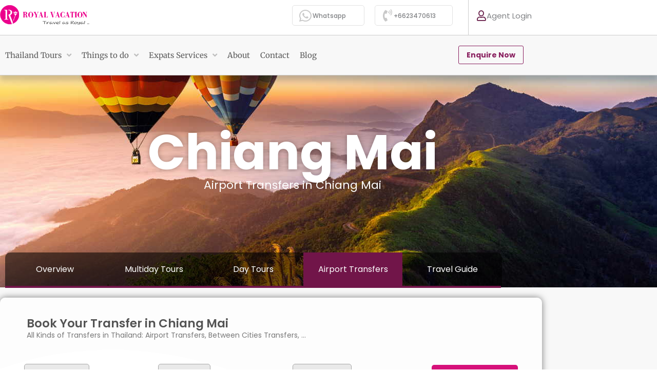

--- FILE ---
content_type: text/html; charset=UTF-8
request_url: https://royalvacationdmc.com/transfers-in-chiang-mai/
body_size: 50971
content:
<!DOCTYPE html>
<html lang="en-US">
<head>
<meta charset="UTF-8">
<meta name="viewport" content="width=device-width, initial-scale=1">
	<link rel="profile" href="https://gmpg.org/xfn/11"> 
	<meta name='robots' content='index, follow, max-image-preview:large, max-snippet:-1, max-video-preview:-1' />

	<!-- This site is optimized with the Yoast SEO plugin v26.7 - https://yoast.com/wordpress/plugins/seo/ -->
	<title>Transfers in Chiang Mai - Book Now &#8211; Royal Vacation</title>
	<meta name="description" content="Book Your Airport Transfers in Chaing Mai with Royal Vacation. We Provide High Quality Service with Professional Drivers." />
	<link rel="canonical" href="https://royalvacationdmc.com/transfers-in-chiang-mai/" />
	<meta property="og:locale" content="en_US" />
	<meta property="og:type" content="article" />
	<meta property="og:title" content="Transfers in Chiang Mai - Book Now &#8211; Royal Vacation" />
	<meta property="og:description" content="Book Your Airport Transfers in Chaing Mai with Royal Vacation. We Provide High Quality Service with Professional Drivers." />
	<meta property="og:url" content="https://royalvacationdmc.com/transfers-in-chiang-mai/" />
	<meta property="og:site_name" content="Royal Vacation" />
	<meta property="article:publisher" content="https://www.facebook.com/royalvacationthailand" />
	<meta property="article:modified_time" content="2021-06-23T18:09:03+00:00" />
	<meta property="og:image" content="https://j6m3f5v5.delivery.rocketcdn.me/wp-content/uploads/2021/01/Airport-transfers-service.jpg" />
	<meta name="twitter:card" content="summary_large_image" />
	<meta name="twitter:site" content="@dmc_royal" />
	<meta name="twitter:label1" content="Est. reading time" />
	<meta name="twitter:data1" content="2 minutes" />
	<script type="application/ld+json" class="yoast-schema-graph">{"@context":"https://schema.org","@graph":[{"@type":"WebPage","@id":"https://royalvacationdmc.com/transfers-in-chiang-mai/","url":"https://royalvacationdmc.com/transfers-in-chiang-mai/","name":"Transfers in Chiang Mai - Book Now &#8211; Royal Vacation","isPartOf":{"@id":"https://royalvacationdmc.com/#website"},"primaryImageOfPage":{"@id":"https://royalvacationdmc.com/transfers-in-chiang-mai/#primaryimage"},"image":{"@id":"https://royalvacationdmc.com/transfers-in-chiang-mai/#primaryimage"},"thumbnailUrl":"https://j6m3f5v5.delivery.rocketcdn.me/wp-content/uploads/2021/01/Airport-transfers-service.jpg","datePublished":"2021-03-24T14:13:42+00:00","dateModified":"2021-06-23T18:09:03+00:00","description":"Book Your Airport Transfers in Chaing Mai with Royal Vacation. We Provide High Quality Service with Professional Drivers.","breadcrumb":{"@id":"https://royalvacationdmc.com/transfers-in-chiang-mai/#breadcrumb"},"inLanguage":"en-US","potentialAction":[{"@type":"ReadAction","target":["https://royalvacationdmc.com/transfers-in-chiang-mai/"]}]},{"@type":"ImageObject","inLanguage":"en-US","@id":"https://royalvacationdmc.com/transfers-in-chiang-mai/#primaryimage","url":"https://j6m3f5v5.delivery.rocketcdn.me/wp-content/uploads/2021/01/Airport-transfers-service.jpg","contentUrl":"https://j6m3f5v5.delivery.rocketcdn.me/wp-content/uploads/2021/01/Airport-transfers-service.jpg","width":500,"height":322,"caption":"Airport transfers service"},{"@type":"BreadcrumbList","@id":"https://royalvacationdmc.com/transfers-in-chiang-mai/#breadcrumb","itemListElement":[{"@type":"ListItem","position":1,"name":"Home","item":"https://royalvacationdmc.com/"},{"@type":"ListItem","position":2,"name":"Transfers in Chiang Mai"}]},{"@type":"WebSite","@id":"https://royalvacationdmc.com/#website","url":"https://royalvacationdmc.com/","name":"Royal Vacation","description":"DMC in Thailand","publisher":{"@id":"https://royalvacationdmc.com/#organization"},"potentialAction":[{"@type":"SearchAction","target":{"@type":"EntryPoint","urlTemplate":"https://royalvacationdmc.com/?s={search_term_string}"},"query-input":{"@type":"PropertyValueSpecification","valueRequired":true,"valueName":"search_term_string"}}],"inLanguage":"en-US"},{"@type":"Organization","@id":"https://royalvacationdmc.com/#organization","name":"Royal Vacation Co. LTD","url":"https://royalvacationdmc.com/","logo":{"@type":"ImageObject","inLanguage":"en-US","@id":"https://royalvacationdmc.com/#/schema/logo/image/","url":"https://j6m3f5v5.delivery.rocketcdn.me/wp-content/uploads/2020/02/logo-1-1.png","contentUrl":"https://j6m3f5v5.delivery.rocketcdn.me/wp-content/uploads/2020/02/logo-1-1.png","width":290,"height":63,"caption":"Royal Vacation Co. LTD"},"image":{"@id":"https://royalvacationdmc.com/#/schema/logo/image/"},"sameAs":["https://www.facebook.com/royalvacationthailand","https://x.com/dmc_royal","https://www.instagram.com/royalvacation_dmc/","https://www.linkedin.com/company/royal-vacation/","https://www.pinterest.com/royalvacationdmc"]}]}</script>
	<!-- / Yoast SEO plugin. -->


<link rel='dns-prefetch' href='//client.crisp.chat' />
<link rel='dns-prefetch' href='//fonts.googleapis.com' />
<link rel='dns-prefetch' href='//j6m3f5v5.delivery.rocketcdn.me' />
<link href='https://j6m3f5v5.delivery.rocketcdn.me' rel='preconnect' />
<link rel="alternate" type="application/rss+xml" title="Royal Vacation &raquo; Feed" href="https://royalvacationdmc.com/feed/" />
<link rel="alternate" type="application/rss+xml" title="Royal Vacation &raquo; Comments Feed" href="https://royalvacationdmc.com/comments/feed/" />
<link rel="alternate" title="oEmbed (JSON)" type="application/json+oembed" href="https://royalvacationdmc.com/wp-json/oembed/1.0/embed?url=https%3A%2F%2Froyalvacationdmc.com%2Ftransfers-in-chiang-mai%2F" />
<link rel="alternate" title="oEmbed (XML)" type="text/xml+oembed" href="https://royalvacationdmc.com/wp-json/oembed/1.0/embed?url=https%3A%2F%2Froyalvacationdmc.com%2Ftransfers-in-chiang-mai%2F&#038;format=xml" />
		<!-- This site uses the Google Analytics by MonsterInsights plugin v9.11.1 - Using Analytics tracking - https://www.monsterinsights.com/ -->
							<script src="//www.googletagmanager.com/gtag/js?id=G-CTV0QBPHYC"  data-cfasync="false" data-wpfc-render="false" async></script>
			<script data-cfasync="false" data-wpfc-render="false">
				var mi_version = '9.11.1';
				var mi_track_user = true;
				var mi_no_track_reason = '';
								var MonsterInsightsDefaultLocations = {"page_location":"https:\/\/royalvacationdmc.com\/transfers-in-chiang-mai\/"};
								if ( typeof MonsterInsightsPrivacyGuardFilter === 'function' ) {
					var MonsterInsightsLocations = (typeof MonsterInsightsExcludeQuery === 'object') ? MonsterInsightsPrivacyGuardFilter( MonsterInsightsExcludeQuery ) : MonsterInsightsPrivacyGuardFilter( MonsterInsightsDefaultLocations );
				} else {
					var MonsterInsightsLocations = (typeof MonsterInsightsExcludeQuery === 'object') ? MonsterInsightsExcludeQuery : MonsterInsightsDefaultLocations;
				}

								var disableStrs = [
										'ga-disable-G-CTV0QBPHYC',
									];

				/* Function to detect opted out users */
				function __gtagTrackerIsOptedOut() {
					for (var index = 0; index < disableStrs.length; index++) {
						if (document.cookie.indexOf(disableStrs[index] + '=true') > -1) {
							return true;
						}
					}

					return false;
				}

				/* Disable tracking if the opt-out cookie exists. */
				if (__gtagTrackerIsOptedOut()) {
					for (var index = 0; index < disableStrs.length; index++) {
						window[disableStrs[index]] = true;
					}
				}

				/* Opt-out function */
				function __gtagTrackerOptout() {
					for (var index = 0; index < disableStrs.length; index++) {
						document.cookie = disableStrs[index] + '=true; expires=Thu, 31 Dec 2099 23:59:59 UTC; path=/';
						window[disableStrs[index]] = true;
					}
				}

				if ('undefined' === typeof gaOptout) {
					function gaOptout() {
						__gtagTrackerOptout();
					}
				}
								window.dataLayer = window.dataLayer || [];

				window.MonsterInsightsDualTracker = {
					helpers: {},
					trackers: {},
				};
				if (mi_track_user) {
					function __gtagDataLayer() {
						dataLayer.push(arguments);
					}

					function __gtagTracker(type, name, parameters) {
						if (!parameters) {
							parameters = {};
						}

						if (parameters.send_to) {
							__gtagDataLayer.apply(null, arguments);
							return;
						}

						if (type === 'event') {
														parameters.send_to = monsterinsights_frontend.v4_id;
							var hookName = name;
							if (typeof parameters['event_category'] !== 'undefined') {
								hookName = parameters['event_category'] + ':' + name;
							}

							if (typeof MonsterInsightsDualTracker.trackers[hookName] !== 'undefined') {
								MonsterInsightsDualTracker.trackers[hookName](parameters);
							} else {
								__gtagDataLayer('event', name, parameters);
							}
							
						} else {
							__gtagDataLayer.apply(null, arguments);
						}
					}

					__gtagTracker('js', new Date());
					__gtagTracker('set', {
						'developer_id.dZGIzZG': true,
											});
					if ( MonsterInsightsLocations.page_location ) {
						__gtagTracker('set', MonsterInsightsLocations);
					}
										__gtagTracker('config', 'G-CTV0QBPHYC', {"forceSSL":"true","link_attribution":"true"} );
										window.gtag = __gtagTracker;										(function () {
						/* https://developers.google.com/analytics/devguides/collection/analyticsjs/ */
						/* ga and __gaTracker compatibility shim. */
						var noopfn = function () {
							return null;
						};
						var newtracker = function () {
							return new Tracker();
						};
						var Tracker = function () {
							return null;
						};
						var p = Tracker.prototype;
						p.get = noopfn;
						p.set = noopfn;
						p.send = function () {
							var args = Array.prototype.slice.call(arguments);
							args.unshift('send');
							__gaTracker.apply(null, args);
						};
						var __gaTracker = function () {
							var len = arguments.length;
							if (len === 0) {
								return;
							}
							var f = arguments[len - 1];
							if (typeof f !== 'object' || f === null || typeof f.hitCallback !== 'function') {
								if ('send' === arguments[0]) {
									var hitConverted, hitObject = false, action;
									if ('event' === arguments[1]) {
										if ('undefined' !== typeof arguments[3]) {
											hitObject = {
												'eventAction': arguments[3],
												'eventCategory': arguments[2],
												'eventLabel': arguments[4],
												'value': arguments[5] ? arguments[5] : 1,
											}
										}
									}
									if ('pageview' === arguments[1]) {
										if ('undefined' !== typeof arguments[2]) {
											hitObject = {
												'eventAction': 'page_view',
												'page_path': arguments[2],
											}
										}
									}
									if (typeof arguments[2] === 'object') {
										hitObject = arguments[2];
									}
									if (typeof arguments[5] === 'object') {
										Object.assign(hitObject, arguments[5]);
									}
									if ('undefined' !== typeof arguments[1].hitType) {
										hitObject = arguments[1];
										if ('pageview' === hitObject.hitType) {
											hitObject.eventAction = 'page_view';
										}
									}
									if (hitObject) {
										action = 'timing' === arguments[1].hitType ? 'timing_complete' : hitObject.eventAction;
										hitConverted = mapArgs(hitObject);
										__gtagTracker('event', action, hitConverted);
									}
								}
								return;
							}

							function mapArgs(args) {
								var arg, hit = {};
								var gaMap = {
									'eventCategory': 'event_category',
									'eventAction': 'event_action',
									'eventLabel': 'event_label',
									'eventValue': 'event_value',
									'nonInteraction': 'non_interaction',
									'timingCategory': 'event_category',
									'timingVar': 'name',
									'timingValue': 'value',
									'timingLabel': 'event_label',
									'page': 'page_path',
									'location': 'page_location',
									'title': 'page_title',
									'referrer' : 'page_referrer',
								};
								for (arg in args) {
																		if (!(!args.hasOwnProperty(arg) || !gaMap.hasOwnProperty(arg))) {
										hit[gaMap[arg]] = args[arg];
									} else {
										hit[arg] = args[arg];
									}
								}
								return hit;
							}

							try {
								f.hitCallback();
							} catch (ex) {
							}
						};
						__gaTracker.create = newtracker;
						__gaTracker.getByName = newtracker;
						__gaTracker.getAll = function () {
							return [];
						};
						__gaTracker.remove = noopfn;
						__gaTracker.loaded = true;
						window['__gaTracker'] = __gaTracker;
					})();
									} else {
										console.log("");
					(function () {
						function __gtagTracker() {
							return null;
						}

						window['__gtagTracker'] = __gtagTracker;
						window['gtag'] = __gtagTracker;
					})();
									}
			</script>
							<!-- / Google Analytics by MonsterInsights -->
		<style id='wp-img-auto-sizes-contain-inline-css'>
img:is([sizes=auto i],[sizes^="auto," i]){contain-intrinsic-size:3000px 1500px}
/*# sourceURL=wp-img-auto-sizes-contain-inline-css */
</style>
<link rel='stylesheet' id='jet-menu-astra-css' href='https://j6m3f5v5.delivery.rocketcdn.me/wp-content/plugins/jet-menu/integration/themes/astra/assets/css/style.css?ver=2.4.18' media='all' />
<link rel='stylesheet' id='astra-theme-css-css' href='https://j6m3f5v5.delivery.rocketcdn.me/wp-content/themes/astra/assets/css/minified/style.min.css?ver=4.12.0' media='all' />
<style id='astra-theme-css-inline-css'>
.ast-no-sidebar .entry-content .alignfull {margin-left: calc( -50vw + 50%);margin-right: calc( -50vw + 50%);max-width: 100vw;width: 100vw;}.ast-no-sidebar .entry-content .alignwide {margin-left: calc(-41vw + 50%);margin-right: calc(-41vw + 50%);max-width: unset;width: unset;}.ast-no-sidebar .entry-content .alignfull .alignfull,.ast-no-sidebar .entry-content .alignfull .alignwide,.ast-no-sidebar .entry-content .alignwide .alignfull,.ast-no-sidebar .entry-content .alignwide .alignwide,.ast-no-sidebar .entry-content .wp-block-column .alignfull,.ast-no-sidebar .entry-content .wp-block-column .alignwide{width: 100%;margin-left: auto;margin-right: auto;}.wp-block-gallery,.blocks-gallery-grid {margin: 0;}.wp-block-separator {max-width: 100px;}.wp-block-separator.is-style-wide,.wp-block-separator.is-style-dots {max-width: none;}.entry-content .has-2-columns .wp-block-column:first-child {padding-right: 10px;}.entry-content .has-2-columns .wp-block-column:last-child {padding-left: 10px;}@media (max-width: 782px) {.entry-content .wp-block-columns .wp-block-column {flex-basis: 100%;}.entry-content .has-2-columns .wp-block-column:first-child {padding-right: 0;}.entry-content .has-2-columns .wp-block-column:last-child {padding-left: 0;}}body .entry-content .wp-block-latest-posts {margin-left: 0;}body .entry-content .wp-block-latest-posts li {list-style: none;}.ast-no-sidebar .ast-container .entry-content .wp-block-latest-posts {margin-left: 0;}.ast-header-break-point .entry-content .alignwide {margin-left: auto;margin-right: auto;}.entry-content .blocks-gallery-item img {margin-bottom: auto;}.wp-block-pullquote {border-top: 4px solid #555d66;border-bottom: 4px solid #555d66;color: #40464d;}:root{--ast-post-nav-space:0;--ast-container-default-xlg-padding:6.67em;--ast-container-default-lg-padding:5.67em;--ast-container-default-slg-padding:4.34em;--ast-container-default-md-padding:3.34em;--ast-container-default-sm-padding:6.67em;--ast-container-default-xs-padding:2.4em;--ast-container-default-xxs-padding:1.4em;--ast-code-block-background:#EEEEEE;--ast-comment-inputs-background:#FAFAFA;--ast-normal-container-width:1200px;--ast-narrow-container-width:750px;--ast-blog-title-font-weight:normal;--ast-blog-meta-weight:inherit;--ast-global-color-primary:var(--ast-global-color-5);--ast-global-color-secondary:var(--ast-global-color-4);--ast-global-color-alternate-background:var(--ast-global-color-7);--ast-global-color-subtle-background:var(--ast-global-color-6);--ast-bg-style-guide:var( --ast-global-color-secondary,--ast-global-color-5 );--ast-shadow-style-guide:0px 0px 4px 0 #00000057;--ast-global-dark-bg-style:#fff;--ast-global-dark-lfs:#fbfbfb;--ast-widget-bg-color:#fafafa;--ast-wc-container-head-bg-color:#fbfbfb;--ast-title-layout-bg:#eeeeee;--ast-search-border-color:#e7e7e7;--ast-lifter-hover-bg:#e6e6e6;--ast-gallery-block-color:#000;--srfm-color-input-label:var(--ast-global-color-2);}html{font-size:100%;}a,.page-title{color:#6b234d;}a:hover,a:focus{color:#6b234d;}body,button,input,select,textarea,.ast-button,.ast-custom-button{font-family:'Noto Sans',sans-serif;font-weight:400;font-size:16px;font-size:1rem;line-height:var(--ast-body-line-height,1.7em);}blockquote{color:#000000;}h1,h2,h3,h4,h5,h6,.entry-content :where(h1,h2,h3,h4,h5,h6),.site-title,.site-title a{font-family:'Montserrat',sans-serif;font-weight:700;}.ast-site-identity .site-title a{color:var(--ast-global-color-2);}.site-title{font-size:22px;font-size:1.375rem;display:none;}header .custom-logo-link img{max-width:197px;width:197px;}.astra-logo-svg{width:197px;}.site-header .site-description{font-size:15px;font-size:0.9375rem;display:none;}.entry-title{font-size:17px;font-size:1.0625rem;}.archive .ast-article-post .ast-article-inner,.blog .ast-article-post .ast-article-inner,.archive .ast-article-post .ast-article-inner:hover,.blog .ast-article-post .ast-article-inner:hover{overflow:hidden;}h1,.entry-content :where(h1){font-size:64px;font-size:4rem;font-family:'Montserrat',sans-serif;line-height:1.4em;}h2,.entry-content :where(h2){font-size:40px;font-size:2.5rem;font-family:'Montserrat',sans-serif;line-height:1.3em;}h3,.entry-content :where(h3){font-size:24px;font-size:1.5rem;font-family:'Montserrat',sans-serif;line-height:1.3em;}h4,.entry-content :where(h4){font-size:20px;font-size:1.25rem;line-height:1.2em;font-family:'Montserrat',sans-serif;}h5,.entry-content :where(h5){font-size:18px;font-size:1.125rem;line-height:1.2em;font-family:'Montserrat',sans-serif;}h6,.entry-content :where(h6){font-size:15px;font-size:0.9375rem;line-height:1.25em;font-family:'Montserrat',sans-serif;}::selection{background-color:#fb2056;color:#ffffff;}body,h1,h2,h3,h4,h5,h6,.entry-title a,.entry-content :where(h1,h2,h3,h4,h5,h6){color:#222222;}.tagcloud a:hover,.tagcloud a:focus,.tagcloud a.current-item{color:#ffffff;border-color:#6b234d;background-color:#6b234d;}input:focus,input[type="text"]:focus,input[type="email"]:focus,input[type="url"]:focus,input[type="password"]:focus,input[type="reset"]:focus,input[type="search"]:focus,textarea:focus{border-color:#6b234d;}input[type="radio"]:checked,input[type=reset],input[type="checkbox"]:checked,input[type="checkbox"]:hover:checked,input[type="checkbox"]:focus:checked,input[type=range]::-webkit-slider-thumb{border-color:#6b234d;background-color:#6b234d;box-shadow:none;}.site-footer a:hover + .post-count,.site-footer a:focus + .post-count{background:#6b234d;border-color:#6b234d;}.single .nav-links .nav-previous,.single .nav-links .nav-next{color:#6b234d;}.entry-meta,.entry-meta *{line-height:1.45;color:#6b234d;}.entry-meta a:not(.ast-button):hover,.entry-meta a:not(.ast-button):hover *,.entry-meta a:not(.ast-button):focus,.entry-meta a:not(.ast-button):focus *,.page-links > .page-link,.page-links .page-link:hover,.post-navigation a:hover{color:#6b234d;}#cat option,.secondary .calendar_wrap thead a,.secondary .calendar_wrap thead a:visited{color:#6b234d;}.secondary .calendar_wrap #today,.ast-progress-val span{background:#6b234d;}.secondary a:hover + .post-count,.secondary a:focus + .post-count{background:#6b234d;border-color:#6b234d;}.calendar_wrap #today > a{color:#ffffff;}.page-links .page-link,.single .post-navigation a{color:#6b234d;}.ast-search-menu-icon .search-form button.search-submit{padding:0 4px;}.ast-search-menu-icon form.search-form{padding-right:0;}.ast-header-search .ast-search-menu-icon.ast-dropdown-active .search-form,.ast-header-search .ast-search-menu-icon.ast-dropdown-active .search-field:focus{transition:all 0.2s;}.search-form input.search-field:focus{outline:none;}.widget-title,.widget .wp-block-heading{font-size:22px;font-size:1.375rem;color:#222222;}.ast-search-menu-icon.slide-search a:focus-visible:focus-visible,.astra-search-icon:focus-visible,#close:focus-visible,a:focus-visible,.ast-menu-toggle:focus-visible,.site .skip-link:focus-visible,.wp-block-loginout input:focus-visible,.wp-block-search.wp-block-search__button-inside .wp-block-search__inside-wrapper,.ast-header-navigation-arrow:focus-visible,.ast-orders-table__row .ast-orders-table__cell:focus-visible,a#ast-apply-coupon:focus-visible,#ast-apply-coupon:focus-visible,#close:focus-visible,.button.search-submit:focus-visible,#search_submit:focus,.normal-search:focus-visible,.ast-header-account-wrap:focus-visible,.astra-cart-drawer-close:focus,.ast-single-variation:focus,.ast-button:focus,.ast-builder-button-wrap:has(.ast-custom-button-link:focus),.ast-builder-button-wrap .ast-custom-button-link:focus{outline-style:dotted;outline-color:inherit;outline-width:thin;}input:focus,input[type="text"]:focus,input[type="email"]:focus,input[type="url"]:focus,input[type="password"]:focus,input[type="reset"]:focus,input[type="search"]:focus,input[type="number"]:focus,textarea:focus,.wp-block-search__input:focus,[data-section="section-header-mobile-trigger"] .ast-button-wrap .ast-mobile-menu-trigger-minimal:focus,.ast-mobile-popup-drawer.active .menu-toggle-close:focus,#ast-scroll-top:focus,#coupon_code:focus,#ast-coupon-code:focus{border-style:dotted;border-color:inherit;border-width:thin;}input{outline:none;}.main-header-menu .menu-link,.ast-header-custom-item a{color:#222222;}.main-header-menu .menu-item:hover > .menu-link,.main-header-menu .menu-item:hover > .ast-menu-toggle,.main-header-menu .ast-masthead-custom-menu-items a:hover,.main-header-menu .menu-item.focus > .menu-link,.main-header-menu .menu-item.focus > .ast-menu-toggle,.main-header-menu .current-menu-item > .menu-link,.main-header-menu .current-menu-ancestor > .menu-link,.main-header-menu .current-menu-item > .ast-menu-toggle,.main-header-menu .current-menu-ancestor > .ast-menu-toggle{color:#6b234d;}.header-main-layout-3 .ast-main-header-bar-alignment{margin-right:auto;}.header-main-layout-2 .site-header-section-left .ast-site-identity{text-align:left;}.site-logo-img img{ transition:all 0.2s linear;}body .ast-oembed-container *{position:absolute;top:0;width:100%;height:100%;left:0;}body .wp-block-embed-pocket-casts .ast-oembed-container *{position:unset;}.ast-header-break-point .ast-mobile-menu-buttons-minimal.menu-toggle{background:transparent;color:#d6117a;}.ast-header-break-point .ast-mobile-menu-buttons-outline.menu-toggle{background:transparent;border:1px solid #d6117a;color:#d6117a;}.ast-header-break-point .ast-mobile-menu-buttons-fill.menu-toggle{background:#d6117a;color:#ffffff;}.ast-single-post-featured-section + article {margin-top: 2em;}.site-content .ast-single-post-featured-section img {width: 100%;overflow: hidden;object-fit: cover;}.site > .ast-single-related-posts-container {margin-top: 0;}@media (min-width: 769px) {.ast-desktop .ast-container--narrow {max-width: var(--ast-narrow-container-width);margin: 0 auto;}}.ast-page-builder-template .hentry {margin: 0;}.ast-page-builder-template .site-content > .ast-container {max-width: 100%;padding: 0;}.ast-page-builder-template .site .site-content #primary {padding: 0;margin: 0;}.ast-page-builder-template .no-results {text-align: center;margin: 4em auto;}.ast-page-builder-template .ast-pagination {padding: 2em;}.ast-page-builder-template .entry-header.ast-no-title.ast-no-thumbnail {margin-top: 0;}.ast-page-builder-template .entry-header.ast-header-without-markup {margin-top: 0;margin-bottom: 0;}.ast-page-builder-template .entry-header.ast-no-title.ast-no-meta {margin-bottom: 0;}.ast-page-builder-template.single .post-navigation {padding-bottom: 2em;}.ast-page-builder-template.single-post .site-content > .ast-container {max-width: 100%;}.ast-page-builder-template .entry-header {margin-top: 4em;margin-left: auto;margin-right: auto;padding-left: 20px;padding-right: 20px;}.single.ast-page-builder-template .entry-header {padding-left: 20px;padding-right: 20px;}.ast-page-builder-template .ast-archive-description {margin: 4em auto 0;padding-left: 20px;padding-right: 20px;}.ast-page-builder-template.ast-no-sidebar .entry-content .alignwide {margin-left: 0;margin-right: 0;}.ast-small-footer{color:#d3d3d3;}.ast-small-footer > .ast-footer-overlay{background-color:#191919;;}.ast-small-footer a{color:#fb2056;}.ast-small-footer a:hover{color:#fb2056;}.footer-adv .footer-adv-overlay{border-top-style:solid;border-top-color:#7a7a7a;}.wp-block-buttons.aligncenter{justify-content:center;}@media (max-width:782px){.entry-content .wp-block-columns .wp-block-column{margin-left:0px;}}.wp-block-image.aligncenter{margin-left:auto;margin-right:auto;}.wp-block-table.aligncenter{margin-left:auto;margin-right:auto;}.wp-block-buttons .wp-block-button.is-style-outline .wp-block-button__link.wp-element-button,.ast-outline-button,.wp-block-uagb-buttons-child .uagb-buttons-repeater.ast-outline-button{border-color:#d6117a;border-top-width:2px;border-right-width:2px;border-bottom-width:2px;border-left-width:2px;font-family:inherit;font-weight:700;font-size:14px;font-size:0.875rem;line-height:1em;border-top-left-radius:30px;border-top-right-radius:30px;border-bottom-right-radius:30px;border-bottom-left-radius:30px;}.wp-block-button.is-style-outline .wp-block-button__link:hover,.wp-block-buttons .wp-block-button.is-style-outline .wp-block-button__link:focus,.wp-block-buttons .wp-block-button.is-style-outline > .wp-block-button__link:not(.has-text-color):hover,.wp-block-buttons .wp-block-button.wp-block-button__link.is-style-outline:not(.has-text-color):hover,.ast-outline-button:hover,.ast-outline-button:focus,.wp-block-uagb-buttons-child .uagb-buttons-repeater.ast-outline-button:hover,.wp-block-uagb-buttons-child .uagb-buttons-repeater.ast-outline-button:focus{background-color:#d64b94;}.wp-block-button .wp-block-button__link.wp-element-button.is-style-outline:not(.has-background),.wp-block-button.is-style-outline>.wp-block-button__link.wp-element-button:not(.has-background),.ast-outline-button{background-color:#d6117a;}.entry-content[data-ast-blocks-layout] > figure{margin-bottom:1em;}.elementor-widget-container .elementor-loop-container .e-loop-item[data-elementor-type="loop-item"]{width:100%;}@media (max-width:768px){.ast-left-sidebar #content > .ast-container{display:flex;flex-direction:column-reverse;width:100%;}.ast-separate-container .ast-article-post,.ast-separate-container .ast-article-single{padding:1.5em 2.14em;}.ast-author-box img.avatar{margin:20px 0 0 0;}}@media (min-width:769px){.ast-separate-container.ast-right-sidebar #primary,.ast-separate-container.ast-left-sidebar #primary{border:0;}.search-no-results.ast-separate-container #primary{margin-bottom:4em;}}.elementor-widget-button .elementor-button{border-style:solid;text-decoration:none;border-top-width:0;border-right-width:0;border-left-width:0;border-bottom-width:0;}body .elementor-button.elementor-size-sm,body .elementor-button.elementor-size-xs,body .elementor-button.elementor-size-md,body .elementor-button.elementor-size-lg,body .elementor-button.elementor-size-xl,body .elementor-button{border-top-left-radius:30px;border-top-right-radius:30px;border-bottom-right-radius:30px;border-bottom-left-radius:30px;padding-top:17px;padding-right:40px;padding-bottom:17px;padding-left:40px;}.elementor-widget-button .elementor-button{border-color:#d6117a;background-color:#d6117a;}.elementor-widget-button .elementor-button:hover,.elementor-widget-button .elementor-button:focus{color:#ffffff;background-color:#d64b94;border-color:#d64b94;}.wp-block-button .wp-block-button__link ,.elementor-widget-button .elementor-button,.elementor-widget-button .elementor-button:visited{color:#ffffff;}.elementor-widget-button .elementor-button{font-weight:700;font-size:14px;font-size:0.875rem;line-height:1em;text-transform:uppercase;}body .elementor-button.elementor-size-sm,body .elementor-button.elementor-size-xs,body .elementor-button.elementor-size-md,body .elementor-button.elementor-size-lg,body .elementor-button.elementor-size-xl,body .elementor-button{font-size:14px;font-size:0.875rem;}.wp-block-button .wp-block-button__link:hover,.wp-block-button .wp-block-button__link:focus{color:#ffffff;background-color:#d64b94;border-color:#d64b94;}.elementor-widget-heading h1.elementor-heading-title{line-height:1.4em;}.elementor-widget-heading h2.elementor-heading-title{line-height:1.3em;}.elementor-widget-heading h3.elementor-heading-title{line-height:1.3em;}.elementor-widget-heading h4.elementor-heading-title{line-height:1.2em;}.elementor-widget-heading h5.elementor-heading-title{line-height:1.2em;}.elementor-widget-heading h6.elementor-heading-title{line-height:1.25em;}.wp-block-button .wp-block-button__link{border-top-width:0;border-right-width:0;border-left-width:0;border-bottom-width:0;border-color:#d6117a;background-color:#d6117a;color:#ffffff;font-family:inherit;font-weight:700;line-height:1em;text-transform:uppercase;font-size:14px;font-size:0.875rem;border-top-left-radius:30px;border-top-right-radius:30px;border-bottom-right-radius:30px;border-bottom-left-radius:30px;padding-top:17px;padding-right:40px;padding-bottom:17px;padding-left:40px;}.menu-toggle,button,.ast-button,.ast-custom-button,.button,input#submit,input[type="button"],input[type="submit"],input[type="reset"]{border-style:solid;border-top-width:0;border-right-width:0;border-left-width:0;border-bottom-width:0;color:#ffffff;border-color:#d6117a;background-color:#d6117a;padding-top:17px;padding-right:40px;padding-bottom:17px;padding-left:40px;font-family:inherit;font-weight:700;font-size:14px;font-size:0.875rem;line-height:1em;text-transform:uppercase;border-top-left-radius:30px;border-top-right-radius:30px;border-bottom-right-radius:30px;border-bottom-left-radius:30px;}button:focus,.menu-toggle:hover,button:hover,.ast-button:hover,.ast-custom-button:hover .button:hover,.ast-custom-button:hover ,input[type=reset]:hover,input[type=reset]:focus,input#submit:hover,input#submit:focus,input[type="button"]:hover,input[type="button"]:focus,input[type="submit"]:hover,input[type="submit"]:focus{color:#ffffff;background-color:#d64b94;border-color:#d64b94;}@media (max-width:768px){.ast-mobile-header-stack .main-header-bar .ast-search-menu-icon{display:inline-block;}.ast-header-break-point.ast-header-custom-item-outside .ast-mobile-header-stack .main-header-bar .ast-search-icon{margin:0;}.ast-comment-avatar-wrap img{max-width:2.5em;}.ast-comment-meta{padding:0 1.8888em 1.3333em;}.ast-separate-container .ast-comment-list li.depth-1{padding:1.5em 2.14em;}.ast-separate-container .comment-respond{padding:2em 2.14em;}}@media (min-width:544px){.ast-container{max-width:100%;}}@media (max-width:544px){.ast-separate-container .ast-article-post,.ast-separate-container .ast-article-single,.ast-separate-container .comments-title,.ast-separate-container .ast-archive-description{padding:1.5em 1em;}.ast-separate-container #content .ast-container{padding-left:0.54em;padding-right:0.54em;}.ast-separate-container .ast-comment-list .bypostauthor{padding:.5em;}.ast-search-menu-icon.ast-dropdown-active .search-field{width:170px;}.site-branding img,.site-header .site-logo-img .custom-logo-link img{max-width:100%;}} #ast-mobile-header .ast-site-header-cart-li a{pointer-events:none;}.ast-no-sidebar.ast-separate-container .entry-content .alignfull {margin-left: -6.67em;margin-right: -6.67em;width: auto;}@media (max-width: 1200px) {.ast-no-sidebar.ast-separate-container .entry-content .alignfull {margin-left: -2.4em;margin-right: -2.4em;}}@media (max-width: 768px) {.ast-no-sidebar.ast-separate-container .entry-content .alignfull {margin-left: -2.14em;margin-right: -2.14em;}}@media (max-width: 544px) {.ast-no-sidebar.ast-separate-container .entry-content .alignfull {margin-left: -1em;margin-right: -1em;}}.ast-no-sidebar.ast-separate-container .entry-content .alignwide {margin-left: -20px;margin-right: -20px;}.ast-no-sidebar.ast-separate-container .entry-content .wp-block-column .alignfull,.ast-no-sidebar.ast-separate-container .entry-content .wp-block-column .alignwide {margin-left: auto;margin-right: auto;width: 100%;}@media (max-width:768px){.site-title{display:none;}.site-header .site-description{display:none;}h1,.entry-content :where(h1){font-size:44px;}h2,.entry-content :where(h2){font-size:32px;}h3,.entry-content :where(h3){font-size:20px;}}@media (max-width:544px){.widget-title{font-size:21px;font-size:1.4rem;}body,button,input,select,textarea,.ast-button,.ast-custom-button{font-size:15px;font-size:0.9375rem;}#secondary,#secondary button,#secondary input,#secondary select,#secondary textarea{font-size:15px;font-size:0.9375rem;}.site-title{font-size:20px;font-size:1.25rem;display:none;}.site-header .site-description{font-size:14px;font-size:0.875rem;display:none;}.entry-title{font-size:14px;font-size:0.875rem;}h1,.entry-content :where(h1){font-size:30px;}h2,.entry-content :where(h2){font-size:24px;}h3,.entry-content :where(h3){font-size:20px;}h4,.entry-content :where(h4){font-size:19px;font-size:1.1875rem;}h5,.entry-content :where(h5){font-size:16px;font-size:1rem;}h6,.entry-content :where(h6){font-size:15px;font-size:0.9375rem;}header .custom-logo-link img,.ast-header-break-point .site-branding img,.ast-header-break-point .custom-logo-link img{max-width:100px;width:100px;}.astra-logo-svg{width:100px;}.ast-header-break-point .site-logo-img .custom-mobile-logo-link img{max-width:100px;}}@media (max-width:768px){html{font-size:91.2%;}}@media (max-width:544px){html{font-size:100%;}}@media (min-width:769px){.ast-container{max-width:1240px;}}@font-face {font-family: "Astra";src: url(https://j6m3f5v5.delivery.rocketcdn.me/wp-content/themes/astra/assets/fonts/astra.woff) format("woff"),url(https://j6m3f5v5.delivery.rocketcdn.me/wp-content/themes/astra/assets/fonts/astra.ttf) format("truetype"),url(https://j6m3f5v5.delivery.rocketcdn.me/wp-content/themes/astra/assets/fonts/astra.svg#astra) format("svg");font-weight: normal;font-style: normal;font-display: fallback;}@media (max-width:921px) {.main-header-bar .main-header-bar-navigation{display:none;}}.ast-desktop .main-header-menu.submenu-with-border .sub-menu,.ast-desktop .main-header-menu.submenu-with-border .astra-full-megamenu-wrapper{border-color:#fb2056;}.ast-desktop .main-header-menu.submenu-with-border .sub-menu{border-top-width:2px;border-style:solid;}.ast-desktop .main-header-menu.submenu-with-border .sub-menu .sub-menu{top:-2px;}.ast-desktop .main-header-menu.submenu-with-border .sub-menu .menu-link,.ast-desktop .main-header-menu.submenu-with-border .children .menu-link{border-bottom-width:0px;border-style:solid;border-color:#eaeaea;}@media (min-width:769px){.main-header-menu .sub-menu .menu-item.ast-left-align-sub-menu:hover > .sub-menu,.main-header-menu .sub-menu .menu-item.ast-left-align-sub-menu.focus > .sub-menu{margin-left:-0px;}}.ast-small-footer{border-top-style:solid;border-top-width:0px;border-top-color:#7a7a7a;}.ast-small-footer-wrap{text-align:center;}.site .comments-area{padding-bottom:3em;}.ast-header-break-point.ast-header-custom-item-inside .main-header-bar .main-header-bar-navigation .ast-search-icon {display: none;}.ast-header-break-point.ast-header-custom-item-inside .main-header-bar .ast-search-menu-icon .search-form {padding: 0;display: block;overflow: hidden;}.ast-header-break-point .ast-header-custom-item .widget:last-child {margin-bottom: 1em;}.ast-header-custom-item .widget {margin: 0.5em;display: inline-block;vertical-align: middle;}.ast-header-custom-item .widget p {margin-bottom: 0;}.ast-header-custom-item .widget li {width: auto;}.ast-header-custom-item-inside .button-custom-menu-item .menu-link {display: none;}.ast-header-custom-item-inside.ast-header-break-point .button-custom-menu-item .ast-custom-button-link {display: none;}.ast-header-custom-item-inside.ast-header-break-point .button-custom-menu-item .menu-link {display: block;}.ast-header-break-point.ast-header-custom-item-outside .main-header-bar .ast-search-icon {margin-right: 1em;}.ast-header-break-point.ast-header-custom-item-inside .main-header-bar .ast-search-menu-icon .search-field,.ast-header-break-point.ast-header-custom-item-inside .main-header-bar .ast-search-menu-icon.ast-inline-search .search-field {width: 100%;padding-right: 5.5em;}.ast-header-break-point.ast-header-custom-item-inside .main-header-bar .ast-search-menu-icon .search-submit {display: block;position: absolute;height: 100%;top: 0;right: 0;padding: 0 1em;border-radius: 0;}.ast-header-break-point .ast-header-custom-item .ast-masthead-custom-menu-items {padding-left: 20px;padding-right: 20px;margin-bottom: 1em;margin-top: 1em;}.ast-header-custom-item-inside.ast-header-break-point .button-custom-menu-item {padding-left: 0;padding-right: 0;margin-top: 0;margin-bottom: 0;}.astra-icon-down_arrow::after {content: "\e900";font-family: Astra;}.astra-icon-close::after {content: "\e5cd";font-family: Astra;}.astra-icon-drag_handle::after {content: "\e25d";font-family: Astra;}.astra-icon-format_align_justify::after {content: "\e235";font-family: Astra;}.astra-icon-menu::after {content: "\e5d2";font-family: Astra;}.astra-icon-reorder::after {content: "\e8fe";font-family: Astra;}.astra-icon-search::after {content: "\e8b6";font-family: Astra;}.astra-icon-zoom_in::after {content: "\e56b";font-family: Astra;}.astra-icon-check-circle::after {content: "\e901";font-family: Astra;}.astra-icon-shopping-cart::after {content: "\f07a";font-family: Astra;}.astra-icon-shopping-bag::after {content: "\f290";font-family: Astra;}.astra-icon-shopping-basket::after {content: "\f291";font-family: Astra;}.astra-icon-circle-o::after {content: "\e903";font-family: Astra;}.astra-icon-certificate::after {content: "\e902";font-family: Astra;}blockquote {padding: 1.2em;}:root .has-ast-global-color-0-color{color:var(--ast-global-color-0);}:root .has-ast-global-color-0-background-color{background-color:var(--ast-global-color-0);}:root .wp-block-button .has-ast-global-color-0-color{color:var(--ast-global-color-0);}:root .wp-block-button .has-ast-global-color-0-background-color{background-color:var(--ast-global-color-0);}:root .has-ast-global-color-1-color{color:var(--ast-global-color-1);}:root .has-ast-global-color-1-background-color{background-color:var(--ast-global-color-1);}:root .wp-block-button .has-ast-global-color-1-color{color:var(--ast-global-color-1);}:root .wp-block-button .has-ast-global-color-1-background-color{background-color:var(--ast-global-color-1);}:root .has-ast-global-color-2-color{color:var(--ast-global-color-2);}:root .has-ast-global-color-2-background-color{background-color:var(--ast-global-color-2);}:root .wp-block-button .has-ast-global-color-2-color{color:var(--ast-global-color-2);}:root .wp-block-button .has-ast-global-color-2-background-color{background-color:var(--ast-global-color-2);}:root .has-ast-global-color-3-color{color:var(--ast-global-color-3);}:root .has-ast-global-color-3-background-color{background-color:var(--ast-global-color-3);}:root .wp-block-button .has-ast-global-color-3-color{color:var(--ast-global-color-3);}:root .wp-block-button .has-ast-global-color-3-background-color{background-color:var(--ast-global-color-3);}:root .has-ast-global-color-4-color{color:var(--ast-global-color-4);}:root .has-ast-global-color-4-background-color{background-color:var(--ast-global-color-4);}:root .wp-block-button .has-ast-global-color-4-color{color:var(--ast-global-color-4);}:root .wp-block-button .has-ast-global-color-4-background-color{background-color:var(--ast-global-color-4);}:root .has-ast-global-color-5-color{color:var(--ast-global-color-5);}:root .has-ast-global-color-5-background-color{background-color:var(--ast-global-color-5);}:root .wp-block-button .has-ast-global-color-5-color{color:var(--ast-global-color-5);}:root .wp-block-button .has-ast-global-color-5-background-color{background-color:var(--ast-global-color-5);}:root .has-ast-global-color-6-color{color:var(--ast-global-color-6);}:root .has-ast-global-color-6-background-color{background-color:var(--ast-global-color-6);}:root .wp-block-button .has-ast-global-color-6-color{color:var(--ast-global-color-6);}:root .wp-block-button .has-ast-global-color-6-background-color{background-color:var(--ast-global-color-6);}:root .has-ast-global-color-7-color{color:var(--ast-global-color-7);}:root .has-ast-global-color-7-background-color{background-color:var(--ast-global-color-7);}:root .wp-block-button .has-ast-global-color-7-color{color:var(--ast-global-color-7);}:root .wp-block-button .has-ast-global-color-7-background-color{background-color:var(--ast-global-color-7);}:root .has-ast-global-color-8-color{color:var(--ast-global-color-8);}:root .has-ast-global-color-8-background-color{background-color:var(--ast-global-color-8);}:root .wp-block-button .has-ast-global-color-8-color{color:var(--ast-global-color-8);}:root .wp-block-button .has-ast-global-color-8-background-color{background-color:var(--ast-global-color-8);}:root{--ast-global-color-0:#0170B9;--ast-global-color-1:#3a3a3a;--ast-global-color-2:#3a3a3a;--ast-global-color-3:#4B4F58;--ast-global-color-4:#F5F5F5;--ast-global-color-5:#FFFFFF;--ast-global-color-6:#E5E5E5;--ast-global-color-7:#424242;--ast-global-color-8:#000000;}:root {--ast-border-color : #dddddd;}.ast-single-entry-banner {-js-display: flex;display: flex;flex-direction: column;justify-content: center;text-align: center;position: relative;background: var(--ast-title-layout-bg);}.ast-single-entry-banner[data-banner-layout="layout-1"] {max-width: 1200px;background: inherit;padding: 20px 0;}.ast-single-entry-banner[data-banner-width-type="custom"] {margin: 0 auto;width: 100%;}.ast-single-entry-banner + .site-content .entry-header {margin-bottom: 0;}.site .ast-author-avatar {--ast-author-avatar-size: ;}a.ast-underline-text {text-decoration: underline;}.ast-container > .ast-terms-link {position: relative;display: block;}a.ast-button.ast-badge-tax {padding: 4px 8px;border-radius: 3px;font-size: inherit;}header.entry-header{text-align:left;}header.entry-header .entry-title{font-size:30px;font-size:1.875rem;}header.entry-header > *:not(:last-child){margin-bottom:10px;}@media (max-width:768px){header.entry-header{text-align:left;}}@media (max-width:544px){header.entry-header{text-align:left;}}.ast-archive-entry-banner {-js-display: flex;display: flex;flex-direction: column;justify-content: center;text-align: center;position: relative;background: var(--ast-title-layout-bg);}.ast-archive-entry-banner[data-banner-width-type="custom"] {margin: 0 auto;width: 100%;}.ast-archive-entry-banner[data-banner-layout="layout-1"] {background: inherit;padding: 20px 0;text-align: left;}body.archive .ast-archive-description{max-width:1200px;width:100%;text-align:left;padding-top:3em;padding-right:3em;padding-bottom:3em;padding-left:3em;}body.archive .ast-archive-description .ast-archive-title,body.archive .ast-archive-description .ast-archive-title *{font-size:16px;font-size:1rem;}body.archive .ast-archive-description > *:not(:last-child){margin-bottom:10px;}@media (max-width:768px){body.archive .ast-archive-description{text-align:left;}}@media (max-width:544px){body.archive .ast-archive-description{text-align:left;}}.ast-theme-transparent-header #masthead .site-logo-img .transparent-custom-logo .astra-logo-svg{width:50px;}.ast-theme-transparent-header #masthead .site-logo-img .transparent-custom-logo img{ max-width:50px; width:50px;}@media (min-width:768px){.ast-theme-transparent-header #masthead{position:absolute;left:0;right:0;}.ast-theme-transparent-header .main-header-bar,.ast-theme-transparent-header.ast-header-break-point .main-header-bar{background:none;}body.elementor-editor-active.ast-theme-transparent-header #masthead,.fl-builder-edit .ast-theme-transparent-header #masthead,body.vc_editor.ast-theme-transparent-header #masthead,body.brz-ed.ast-theme-transparent-header #masthead{z-index:0;}.ast-header-break-point.ast-replace-site-logo-transparent.ast-theme-transparent-header .custom-mobile-logo-link{display:none;}.ast-header-break-point.ast-replace-site-logo-transparent.ast-theme-transparent-header .transparent-custom-logo{display:inline-block;}.ast-theme-transparent-header .ast-above-header,.ast-theme-transparent-header .ast-above-header.ast-above-header-bar{background-image:none;background-color:transparent;}.ast-theme-transparent-header .ast-below-header,.ast-theme-transparent-header .ast-below-header.ast-below-header-bar{background-image:none;background-color:transparent;}}@media (min-width:769px){.ast-theme-transparent-header .main-header-bar,.ast-theme-transparent-header.ast-header-break-point .main-header-bar-wrap .main-header-menu,.ast-theme-transparent-header.ast-header-break-point .main-header-bar-wrap .main-header-bar,.ast-theme-transparent-header.ast-header-break-point .ast-mobile-header-wrap .main-header-bar{background-color:rgba(12,12,12,0);}.ast-theme-transparent-header .main-header-bar .ast-search-menu-icon form{background-color:rgba(12,12,12,0);}.ast-theme-transparent-header .ast-above-header,.ast-theme-transparent-header .ast-above-header.ast-above-header-bar{background-color:rgba(12,12,12,0);}.ast-theme-transparent-header .ast-below-header,.ast-theme-transparent-header .ast-below-header.ast-below-header-bar{background-color:rgba(12,12,12,0);}.ast-theme-transparent-header .site-title a,.ast-theme-transparent-header .site-title a:focus,.ast-theme-transparent-header .site-title a:hover,.ast-theme-transparent-header .site-title a:visited{color:rgba(255,255,255,0);}.ast-theme-transparent-header .site-header .site-description{color:rgba(255,255,255,0);}.ast-theme-transparent-header .ast-builder-menu .main-header-menu,.ast-theme-transparent-header .ast-builder-menu .main-header-menu .sub-menu,.ast-theme-transparent-header .ast-builder-menu .main-header-menu,.ast-theme-transparent-header.ast-header-break-point .ast-builder-menu .main-header-bar-wrap .main-header-menu,.ast-flyout-menu-enable.ast-header-break-point.ast-theme-transparent-header .main-header-bar-navigation .site-navigation,.ast-fullscreen-menu-enable.ast-header-break-point.ast-theme-transparent-header .main-header-bar-navigation .site-navigation,.ast-flyout-above-menu-enable.ast-header-break-point.ast-theme-transparent-header .ast-above-header-navigation-wrap .ast-above-header-navigation,.ast-flyout-below-menu-enable.ast-header-break-point.ast-theme-transparent-header .ast-below-header-navigation-wrap .ast-below-header-actual-nav,.ast-fullscreen-above-menu-enable.ast-header-break-point.ast-theme-transparent-header .ast-above-header-navigation-wrap,.ast-fullscreen-below-menu-enable.ast-header-break-point.ast-theme-transparent-header .ast-below-header-navigation-wrap,.ast-theme-transparent-header .main-header-menu .menu-link{background-color:rgba(255,255,255,0);}.ast-theme-transparent-header .ast-builder-menu .main-header-menu .menu-item .sub-menu,.ast-header-break-point.ast-flyout-menu-enable.ast-header-break-point .ast-builder-menu .main-header-bar-navigation .main-header-menu .menu-item .sub-menu,.ast-header-break-point.ast-flyout-menu-enable.ast-header-break-point .ast-builder-menu .main-header-bar-navigation [CLASS*="ast-builder-menu-"] .main-header-menu .menu-item .sub-menu,.ast-theme-transparent-header .ast-builder-menu .main-header-menu .menu-item .sub-menu .menu-link,.ast-header-break-point.ast-flyout-menu-enable.ast-header-break-point .ast-builder-menu .main-header-bar-navigation .main-header-menu .menu-item .sub-menu .menu-link,.ast-header-break-point.ast-flyout-menu-enable.ast-header-break-point .ast-builder-menu .main-header-bar-navigation [CLASS*="ast-builder-menu-"] .main-header-menu .menu-item .sub-menu .menu-link,.ast-theme-transparent-header .main-header-menu .menu-item .sub-menu .menu-link,.ast-header-break-point.ast-flyout-menu-enable.ast-header-break-point .main-header-bar-navigation .main-header-menu .menu-item .sub-menu .menu-link,.ast-theme-transparent-header .main-header-menu .menu-item .sub-menu,.ast-header-break-point.ast-flyout-menu-enable.ast-header-break-point .main-header-bar-navigation .main-header-menu .menu-item .sub-menu{background-color:#ededed;}.ast-theme-transparent-header .ast-builder-menu .main-header-menu .menu-item .sub-menu .menu-item .menu-link,.ast-theme-transparent-header .ast-builder-menu .main-header-menu .menu-item .sub-menu .menu-item > .ast-menu-toggle,.ast-theme-transparent-header .main-header-menu .menu-item .sub-menu .menu-link,.ast-header-break-point.ast-flyout-menu-enable.ast-header-break-point .main-header-bar-navigation .main-header-menu .menu-item .sub-menu .menu-link{color:#666666;}.ast-theme-transparent-header .ast-builder-menu .main-header-menu .menu-item .sub-menu .menu-link:hover,.ast-theme-transparent-header .ast-builder-menu .main-header-menu .menu-item .sub-menu .menu-item:hover > .menu-link,.ast-theme-transparent-header .ast-builder-menu .main-header-menu .menu-item .sub-menu .menu-item.focus > .menu-item,.ast-theme-transparent-header .ast-builder-menu .main-header-menu .menu-item .sub-menu .menu-item.current-menu-item > .menu-link,.ast-theme-transparent-header .ast-builder-menu .main-header-menu .menu-item .sub-menu .menu-item.current-menu-item > .ast-menu-toggle,.ast-theme-transparent-header .ast-builder-menu .main-header-menu .menu-item .sub-menu .menu-item:hover > .ast-menu-toggle,.ast-theme-transparent-header .ast-builder-menu .main-header-menu .menu-item .sub-menu .menu-item.focus > .ast-menu-toggle,.ast-theme-transparent-header .main-header-menu .menu-item .sub-menu .menu-item:hover > .menu-link,.ast-header-break-point.ast-flyout-menu-enable.ast-header-break-point .main-header-bar-navigation .main-header-menu .menu-item .sub-menu .menu-link{color:#d64b94;}.ast-theme-transparent-header .ast-builder-menu .main-header-menu,.ast-theme-transparent-header .ast-builder-menu .main-header-menu .menu-link,.ast-theme-transparent-header [CLASS*="ast-builder-menu-"] .main-header-menu .menu-item > .menu-link,.ast-theme-transparent-header .ast-masthead-custom-menu-items,.ast-theme-transparent-header .ast-masthead-custom-menu-items a,.ast-theme-transparent-header .ast-builder-menu .main-header-menu .menu-item > .ast-menu-toggle,.ast-theme-transparent-header .ast-builder-menu .main-header-menu .menu-item > .ast-menu-toggle,.ast-theme-transparent-header .ast-above-header-navigation a,.ast-header-break-point.ast-theme-transparent-header .ast-above-header-navigation a,.ast-header-break-point.ast-theme-transparent-header .ast-above-header-navigation > ul.ast-above-header-menu > .menu-item-has-children:not(.current-menu-item) > .ast-menu-toggle,.ast-theme-transparent-header .ast-below-header-menu,.ast-theme-transparent-header .ast-below-header-menu a,.ast-header-break-point.ast-theme-transparent-header .ast-below-header-menu a,.ast-header-break-point.ast-theme-transparent-header .ast-below-header-menu,.ast-theme-transparent-header .main-header-menu .menu-link{color:rgba(255,255,255,0);}.ast-theme-transparent-header .ast-builder-menu .main-header-menu .menu-item:hover > .menu-link,.ast-theme-transparent-header .ast-builder-menu .main-header-menu .menu-item:hover > .ast-menu-toggle,.ast-theme-transparent-header .ast-builder-menu .main-header-menu .ast-masthead-custom-menu-items a:hover,.ast-theme-transparent-header .ast-builder-menu .main-header-menu .focus > .menu-link,.ast-theme-transparent-header .ast-builder-menu .main-header-menu .focus > .ast-menu-toggle,.ast-theme-transparent-header .ast-builder-menu .main-header-menu .current-menu-item > .menu-link,.ast-theme-transparent-header .ast-builder-menu .main-header-menu .current-menu-ancestor > .menu-link,.ast-theme-transparent-header .ast-builder-menu .main-header-menu .current-menu-item > .ast-menu-toggle,.ast-theme-transparent-header .ast-builder-menu .main-header-menu .current-menu-ancestor > .ast-menu-toggle,.ast-theme-transparent-header [CLASS*="ast-builder-menu-"] .main-header-menu .current-menu-item > .menu-link,.ast-theme-transparent-header [CLASS*="ast-builder-menu-"] .main-header-menu .current-menu-ancestor > .menu-link,.ast-theme-transparent-header [CLASS*="ast-builder-menu-"] .main-header-menu .current-menu-item > .ast-menu-toggle,.ast-theme-transparent-header [CLASS*="ast-builder-menu-"] .main-header-menu .current-menu-ancestor > .ast-menu-toggle,.ast-theme-transparent-header .main-header-menu .menu-item:hover > .menu-link,.ast-theme-transparent-header .main-header-menu .current-menu-item > .menu-link,.ast-theme-transparent-header .main-header-menu .current-menu-ancestor > .menu-link{color:#d64b94;}.ast-theme-transparent-header .ast-builder-menu .main-header-menu .menu-item .sub-menu .menu-link,.ast-theme-transparent-header .main-header-menu .menu-item .sub-menu .menu-link{background-color:transparent;}}@media (max-width:768px){.transparent-custom-logo{display:none;}}@media (min-width:768px){.ast-transparent-mobile-logo{display:none;}}@media (max-width:767px){.ast-transparent-mobile-logo{display:block;}}@media (min-width:768px){.ast-theme-transparent-header .main-header-bar{border-bottom-width:0px;border-bottom-style:solid;border-bottom-color:#ffffff;}}.ast-breadcrumbs .trail-browse,.ast-breadcrumbs .trail-items,.ast-breadcrumbs .trail-items li{display:inline-block;margin:0;padding:0;border:none;background:inherit;text-indent:0;text-decoration:none;}.ast-breadcrumbs .trail-browse{font-size:inherit;font-style:inherit;font-weight:inherit;color:inherit;}.ast-breadcrumbs .trail-items{list-style:none;}.trail-items li::after{padding:0 0.3em;content:"\00bb";}.trail-items li:last-of-type::after{display:none;}h1,h2,h3,h4,h5,h6,.entry-content :where(h1,h2,h3,h4,h5,h6){color:#222222;}.elementor-widget-heading .elementor-heading-title{margin:0;}.elementor-page .ast-menu-toggle{color:unset !important;background:unset !important;}.elementor-post.elementor-grid-item.hentry{margin-bottom:0;}.woocommerce div.product .elementor-element.elementor-products-grid .related.products ul.products li.product,.elementor-element .elementor-wc-products .woocommerce[class*='columns-'] ul.products li.product{width:auto;margin:0;float:none;}body .elementor hr{background-color:#ccc;margin:0;}.ast-left-sidebar .elementor-section.elementor-section-stretched,.ast-right-sidebar .elementor-section.elementor-section-stretched{max-width:100%;left:0 !important;}.elementor-posts-container [CLASS*="ast-width-"]{width:100%;}.elementor-template-full-width .ast-container{display:block;}.elementor-screen-only,.screen-reader-text,.screen-reader-text span,.ui-helper-hidden-accessible{top:0 !important;}@media (max-width:544px){.elementor-element .elementor-wc-products .woocommerce[class*="columns-"] ul.products li.product{width:auto;margin:0;}.elementor-element .woocommerce .woocommerce-result-count{float:none;}}.ast-header-break-point .main-header-bar{border-bottom-width:0px;}@media (min-width:769px){.main-header-bar{border-bottom-width:0px;}}.main-header-menu .menu-item, #astra-footer-menu .menu-item, .main-header-bar .ast-masthead-custom-menu-items{-js-display:flex;display:flex;-webkit-box-pack:center;-webkit-justify-content:center;-moz-box-pack:center;-ms-flex-pack:center;justify-content:center;-webkit-box-orient:vertical;-webkit-box-direction:normal;-webkit-flex-direction:column;-moz-box-orient:vertical;-moz-box-direction:normal;-ms-flex-direction:column;flex-direction:column;}.main-header-menu > .menu-item > .menu-link, #astra-footer-menu > .menu-item > .menu-link{height:100%;-webkit-box-align:center;-webkit-align-items:center;-moz-box-align:center;-ms-flex-align:center;align-items:center;-js-display:flex;display:flex;}.ast-primary-menu-disabled .main-header-bar .ast-masthead-custom-menu-items{flex:unset;}.header-main-layout-1 .ast-flex.main-header-container, .header-main-layout-3 .ast-flex.main-header-container{-webkit-align-content:center;-ms-flex-line-pack:center;align-content:center;-webkit-box-align:center;-webkit-align-items:center;-moz-box-align:center;-ms-flex-align:center;align-items:center;}.main-header-menu .sub-menu .menu-item.menu-item-has-children > .menu-link:after{position:absolute;right:1em;top:50%;transform:translate(0,-50%) rotate(270deg);}.ast-header-break-point .main-header-bar .main-header-bar-navigation .page_item_has_children > .ast-menu-toggle::before, .ast-header-break-point .main-header-bar .main-header-bar-navigation .menu-item-has-children > .ast-menu-toggle::before, .ast-mobile-popup-drawer .main-header-bar-navigation .menu-item-has-children>.ast-menu-toggle::before, .ast-header-break-point .ast-mobile-header-wrap .main-header-bar-navigation .menu-item-has-children > .ast-menu-toggle::before{font-weight:bold;content:"\e900";font-family:Astra;text-decoration:inherit;display:inline-block;}.ast-header-break-point .main-navigation ul.sub-menu .menu-item .menu-link:before{content:"\e900";font-family:Astra;font-size:.65em;text-decoration:inherit;display:inline-block;transform:translate(0, -2px) rotateZ(270deg);margin-right:5px;}.widget_search .search-form:after{font-family:Astra;font-size:1.2em;font-weight:normal;content:"\e8b6";position:absolute;top:50%;right:15px;transform:translate(0, -50%);}.astra-search-icon::before{content:"\e8b6";font-family:Astra;font-style:normal;font-weight:normal;text-decoration:inherit;text-align:center;-webkit-font-smoothing:antialiased;-moz-osx-font-smoothing:grayscale;z-index:3;}.main-header-bar .main-header-bar-navigation .page_item_has_children > a:after, .main-header-bar .main-header-bar-navigation .menu-item-has-children > a:after, .menu-item-has-children .ast-header-navigation-arrow:after{content:"\e900";display:inline-block;font-family:Astra;font-size:.6rem;font-weight:bold;text-rendering:auto;-webkit-font-smoothing:antialiased;-moz-osx-font-smoothing:grayscale;margin-left:10px;line-height:normal;}.menu-item-has-children .sub-menu .ast-header-navigation-arrow:after{margin-left:0;}.ast-mobile-popup-drawer .main-header-bar-navigation .ast-submenu-expanded>.ast-menu-toggle::before{transform:rotateX(180deg);}.ast-header-break-point .main-header-bar-navigation .menu-item-has-children > .menu-link:after{display:none;}@media (min-width:769px){.ast-builder-menu .main-navigation > ul > li:last-child a{margin-right:0;}}.ast-separate-container .ast-article-inner{background-color:transparent;background-image:none;}.ast-separate-container .ast-article-post{background-color:var(--ast-global-color-5);background-image:none;}@media (max-width:768px){.ast-separate-container .ast-article-post{background-color:var(--ast-global-color-5);background-image:none;}}@media (max-width:544px){.ast-separate-container .ast-article-post{background-color:var(--ast-global-color-5);background-image:none;}}.ast-separate-container .ast-article-single:not(.ast-related-post), .ast-separate-container .error-404, .ast-separate-container .no-results, .single.ast-separate-container  .ast-author-meta, .ast-separate-container .related-posts-title-wrapper, .ast-separate-container .comments-count-wrapper, .ast-box-layout.ast-plain-container .site-content, .ast-padded-layout.ast-plain-container .site-content, .ast-separate-container .ast-archive-description, .ast-separate-container .comments-area .comment-respond, .ast-separate-container .comments-area .ast-comment-list li, .ast-separate-container .comments-area .comments-title{background-color:var(--ast-global-color-5);background-image:none;}@media (max-width:768px){.ast-separate-container .ast-article-single:not(.ast-related-post), .ast-separate-container .error-404, .ast-separate-container .no-results, .single.ast-separate-container  .ast-author-meta, .ast-separate-container .related-posts-title-wrapper, .ast-separate-container .comments-count-wrapper, .ast-box-layout.ast-plain-container .site-content, .ast-padded-layout.ast-plain-container .site-content, .ast-separate-container .ast-archive-description{background-color:var(--ast-global-color-5);background-image:none;}}@media (max-width:544px){.ast-separate-container .ast-article-single:not(.ast-related-post), .ast-separate-container .error-404, .ast-separate-container .no-results, .single.ast-separate-container  .ast-author-meta, .ast-separate-container .related-posts-title-wrapper, .ast-separate-container .comments-count-wrapper, .ast-box-layout.ast-plain-container .site-content, .ast-padded-layout.ast-plain-container .site-content, .ast-separate-container .ast-archive-description{background-color:var(--ast-global-color-5);background-image:none;}}.ast-separate-container.ast-two-container #secondary .widget{background-color:var(--ast-global-color-5);background-image:none;}@media (max-width:768px){.ast-separate-container.ast-two-container #secondary .widget{background-color:var(--ast-global-color-5);background-image:none;}}@media (max-width:544px){.ast-separate-container.ast-two-container #secondary .widget{background-color:var(--ast-global-color-5);background-image:none;}}:root{--e-global-color-astglobalcolor0:#0170B9;--e-global-color-astglobalcolor1:#3a3a3a;--e-global-color-astglobalcolor2:#3a3a3a;--e-global-color-astglobalcolor3:#4B4F58;--e-global-color-astglobalcolor4:#F5F5F5;--e-global-color-astglobalcolor5:#FFFFFF;--e-global-color-astglobalcolor6:#E5E5E5;--e-global-color-astglobalcolor7:#424242;--e-global-color-astglobalcolor8:#000000;}
/*# sourceURL=astra-theme-css-inline-css */
</style>
<link rel='stylesheet' id='astra-google-fonts-css' href='https://fonts.googleapis.com/css?family=Noto+Sans%3A400%2C700%7CMontserrat%3A700%2C&#038;display=fallback&#038;ver=4.12.0' media='all' />
<link rel='stylesheet' id='astra-menu-animation-css' href='https://j6m3f5v5.delivery.rocketcdn.me/wp-content/themes/astra/assets/css/minified/menu-animation.min.css?ver=4.12.0' media='all' />
<style id='wp-emoji-styles-inline-css'>

	img.wp-smiley, img.emoji {
		display: inline !important;
		border: none !important;
		box-shadow: none !important;
		height: 1em !important;
		width: 1em !important;
		margin: 0 0.07em !important;
		vertical-align: -0.1em !important;
		background: none !important;
		padding: 0 !important;
	}
/*# sourceURL=wp-emoji-styles-inline-css */
</style>
<style id='jet-forms-check-in-out-style-inline-css'>
.wp-block-jet-forms-check-in-out div.date-picker-wrapper{background-color:var(--jfb-daterangepicker-container-bg,#fff);color:var(--jfb-daterangepicker-container-text,#aaa)}.wp-block-jet-forms-check-in-out div.date-picker-wrapper .month-wrapper table .day.invalid,.wp-block-jet-forms-check-in-out div.date-picker-wrapper .month-wrapper table .day.valid{background-color:var(--jfb-daterangepicker-days-bg,inherit);color:var(--jfb-daterangepicker-days-text,#333)}.wp-block-jet-forms-check-in-out div.date-picker-wrapper .month-wrapper table .day.toMonth.checked,.wp-block-jet-forms-check-in-out div.date-picker-wrapper .month-wrapper table .day.toMonth.hovering{background-color:var(--jfb-daterangepicker-trace-bg,#9cdbf7);color:var(--jfb-daterangepicker-trace-text,#333)}.wp-block-jet-forms-check-in-out div.date-picker-wrapper .month-wrapper table .day.invalid:not(.checked){opacity:.5}.wp-block-jet-forms-check-in-out div.date-picker-wrapper .month-wrapper table .day.toMonth.real-today{background-color:var(--jfb-daterangepicker-current-day-bg,#ffe684);color:var(--jfb-daterangepicker-current-day-text,#333)}.wp-block-jet-forms-check-in-out div.date-picker-wrapper .first-date-selected,.wp-block-jet-forms-check-in-out div.date-picker-wrapper .last-date-selected{background-color:var(--jfb-daterangepicker-edges-bg,#49e)!important;color:var(--jfb-daterangepicker-edges-text,#fff)!important}

/*# sourceURL=https://royalvacationdmc.com/wp-content/plugins/jet-booking/assets/js/admin/blocks-view/build/blocks/check-in-out/index.css */
</style>
<style id='jet-booking-calendar-style-inline-css'>
.wp-block-jet-booking-calendar div.date-picker-wrapper{background-color:var(--jet-abaf-calendar-bg-color,#fff);color:var(--jet-abaf-calendar-color,#aaa)}.wp-block-jet-booking-calendar div.date-picker-wrapper .month-wrapper table .day.invalid,.wp-block-jet-booking-calendar div.date-picker-wrapper .month-wrapper table .day.toMonth.valid{background-color:var(--jet-abaf-days-bg-color,inherit);color:var(--jet-abaf-days-color,#333)}.wp-block-jet-booking-calendar div.date-picker-wrapper .month-wrapper table .day.toMonth.checked,.wp-block-jet-booking-calendar div.date-picker-wrapper .month-wrapper table .day.toMonth.hovering{background-color:var(--jet-abaf-selected-trace-bg-color,#9cdbf7);color:var(--jet-abaf-selected-trace-color,#333)}.wp-block-jet-booking-calendar div.date-picker-wrapper .month-wrapper table .day.invalid:not(.checked){opacity:.5}.wp-block-jet-booking-calendar div.date-picker-wrapper .month-wrapper table .day.toMonth.real-today{background-color:var(--jet-abaf-current-day-bg-color,#ffe684);color:var(--jet-abaf-current-day-color,#333)}.wp-block-jet-booking-calendar div.date-picker-wrapper .first-date-selected,.wp-block-jet-booking-calendar div.date-picker-wrapper .last-date-selected{background-color:var(--jet-abaf-selected-edges-bg-color,#49e)!important;color:var(--jet-abaf-selected-edges-color,#fff)!important}

/*# sourceURL=https://royalvacationdmc.com/wp-content/plugins/jet-booking/assets/js/admin/blocks-view/build/blocks/calendar/index.css */
</style>
<link rel='stylesheet' id='jet-engine-frontend-css' href='https://j6m3f5v5.delivery.rocketcdn.me/wp-content/plugins/jet-engine/assets/css/frontend.css?ver=3.8.2.1' media='all' />
<style id='global-styles-inline-css'>
:root{--wp--preset--aspect-ratio--square: 1;--wp--preset--aspect-ratio--4-3: 4/3;--wp--preset--aspect-ratio--3-4: 3/4;--wp--preset--aspect-ratio--3-2: 3/2;--wp--preset--aspect-ratio--2-3: 2/3;--wp--preset--aspect-ratio--16-9: 16/9;--wp--preset--aspect-ratio--9-16: 9/16;--wp--preset--color--black: #000000;--wp--preset--color--cyan-bluish-gray: #abb8c3;--wp--preset--color--white: #ffffff;--wp--preset--color--pale-pink: #f78da7;--wp--preset--color--vivid-red: #cf2e2e;--wp--preset--color--luminous-vivid-orange: #ff6900;--wp--preset--color--luminous-vivid-amber: #fcb900;--wp--preset--color--light-green-cyan: #7bdcb5;--wp--preset--color--vivid-green-cyan: #00d084;--wp--preset--color--pale-cyan-blue: #8ed1fc;--wp--preset--color--vivid-cyan-blue: #0693e3;--wp--preset--color--vivid-purple: #9b51e0;--wp--preset--color--ast-global-color-0: var(--ast-global-color-0);--wp--preset--color--ast-global-color-1: var(--ast-global-color-1);--wp--preset--color--ast-global-color-2: var(--ast-global-color-2);--wp--preset--color--ast-global-color-3: var(--ast-global-color-3);--wp--preset--color--ast-global-color-4: var(--ast-global-color-4);--wp--preset--color--ast-global-color-5: var(--ast-global-color-5);--wp--preset--color--ast-global-color-6: var(--ast-global-color-6);--wp--preset--color--ast-global-color-7: var(--ast-global-color-7);--wp--preset--color--ast-global-color-8: var(--ast-global-color-8);--wp--preset--gradient--vivid-cyan-blue-to-vivid-purple: linear-gradient(135deg,rgb(6,147,227) 0%,rgb(155,81,224) 100%);--wp--preset--gradient--light-green-cyan-to-vivid-green-cyan: linear-gradient(135deg,rgb(122,220,180) 0%,rgb(0,208,130) 100%);--wp--preset--gradient--luminous-vivid-amber-to-luminous-vivid-orange: linear-gradient(135deg,rgb(252,185,0) 0%,rgb(255,105,0) 100%);--wp--preset--gradient--luminous-vivid-orange-to-vivid-red: linear-gradient(135deg,rgb(255,105,0) 0%,rgb(207,46,46) 100%);--wp--preset--gradient--very-light-gray-to-cyan-bluish-gray: linear-gradient(135deg,rgb(238,238,238) 0%,rgb(169,184,195) 100%);--wp--preset--gradient--cool-to-warm-spectrum: linear-gradient(135deg,rgb(74,234,220) 0%,rgb(151,120,209) 20%,rgb(207,42,186) 40%,rgb(238,44,130) 60%,rgb(251,105,98) 80%,rgb(254,248,76) 100%);--wp--preset--gradient--blush-light-purple: linear-gradient(135deg,rgb(255,206,236) 0%,rgb(152,150,240) 100%);--wp--preset--gradient--blush-bordeaux: linear-gradient(135deg,rgb(254,205,165) 0%,rgb(254,45,45) 50%,rgb(107,0,62) 100%);--wp--preset--gradient--luminous-dusk: linear-gradient(135deg,rgb(255,203,112) 0%,rgb(199,81,192) 50%,rgb(65,88,208) 100%);--wp--preset--gradient--pale-ocean: linear-gradient(135deg,rgb(255,245,203) 0%,rgb(182,227,212) 50%,rgb(51,167,181) 100%);--wp--preset--gradient--electric-grass: linear-gradient(135deg,rgb(202,248,128) 0%,rgb(113,206,126) 100%);--wp--preset--gradient--midnight: linear-gradient(135deg,rgb(2,3,129) 0%,rgb(40,116,252) 100%);--wp--preset--font-size--small: 13px;--wp--preset--font-size--medium: 20px;--wp--preset--font-size--large: 36px;--wp--preset--font-size--x-large: 42px;--wp--preset--spacing--20: 0.44rem;--wp--preset--spacing--30: 0.67rem;--wp--preset--spacing--40: 1rem;--wp--preset--spacing--50: 1.5rem;--wp--preset--spacing--60: 2.25rem;--wp--preset--spacing--70: 3.38rem;--wp--preset--spacing--80: 5.06rem;--wp--preset--shadow--natural: 6px 6px 9px rgba(0, 0, 0, 0.2);--wp--preset--shadow--deep: 12px 12px 50px rgba(0, 0, 0, 0.4);--wp--preset--shadow--sharp: 6px 6px 0px rgba(0, 0, 0, 0.2);--wp--preset--shadow--outlined: 6px 6px 0px -3px rgb(255, 255, 255), 6px 6px rgb(0, 0, 0);--wp--preset--shadow--crisp: 6px 6px 0px rgb(0, 0, 0);}:root { --wp--style--global--content-size: var(--wp--custom--ast-content-width-size);--wp--style--global--wide-size: var(--wp--custom--ast-wide-width-size); }:where(body) { margin: 0; }.wp-site-blocks > .alignleft { float: left; margin-right: 2em; }.wp-site-blocks > .alignright { float: right; margin-left: 2em; }.wp-site-blocks > .aligncenter { justify-content: center; margin-left: auto; margin-right: auto; }:where(.wp-site-blocks) > * { margin-block-start: 24px; margin-block-end: 0; }:where(.wp-site-blocks) > :first-child { margin-block-start: 0; }:where(.wp-site-blocks) > :last-child { margin-block-end: 0; }:root { --wp--style--block-gap: 24px; }:root :where(.is-layout-flow) > :first-child{margin-block-start: 0;}:root :where(.is-layout-flow) > :last-child{margin-block-end: 0;}:root :where(.is-layout-flow) > *{margin-block-start: 24px;margin-block-end: 0;}:root :where(.is-layout-constrained) > :first-child{margin-block-start: 0;}:root :where(.is-layout-constrained) > :last-child{margin-block-end: 0;}:root :where(.is-layout-constrained) > *{margin-block-start: 24px;margin-block-end: 0;}:root :where(.is-layout-flex){gap: 24px;}:root :where(.is-layout-grid){gap: 24px;}.is-layout-flow > .alignleft{float: left;margin-inline-start: 0;margin-inline-end: 2em;}.is-layout-flow > .alignright{float: right;margin-inline-start: 2em;margin-inline-end: 0;}.is-layout-flow > .aligncenter{margin-left: auto !important;margin-right: auto !important;}.is-layout-constrained > .alignleft{float: left;margin-inline-start: 0;margin-inline-end: 2em;}.is-layout-constrained > .alignright{float: right;margin-inline-start: 2em;margin-inline-end: 0;}.is-layout-constrained > .aligncenter{margin-left: auto !important;margin-right: auto !important;}.is-layout-constrained > :where(:not(.alignleft):not(.alignright):not(.alignfull)){max-width: var(--wp--style--global--content-size);margin-left: auto !important;margin-right: auto !important;}.is-layout-constrained > .alignwide{max-width: var(--wp--style--global--wide-size);}body .is-layout-flex{display: flex;}.is-layout-flex{flex-wrap: wrap;align-items: center;}.is-layout-flex > :is(*, div){margin: 0;}body .is-layout-grid{display: grid;}.is-layout-grid > :is(*, div){margin: 0;}body{padding-top: 0px;padding-right: 0px;padding-bottom: 0px;padding-left: 0px;}a:where(:not(.wp-element-button)){text-decoration: none;}:root :where(.wp-element-button, .wp-block-button__link){background-color: #32373c;border-width: 0;color: #fff;font-family: inherit;font-size: inherit;font-style: inherit;font-weight: inherit;letter-spacing: inherit;line-height: inherit;padding-top: calc(0.667em + 2px);padding-right: calc(1.333em + 2px);padding-bottom: calc(0.667em + 2px);padding-left: calc(1.333em + 2px);text-decoration: none;text-transform: inherit;}.has-black-color{color: var(--wp--preset--color--black) !important;}.has-cyan-bluish-gray-color{color: var(--wp--preset--color--cyan-bluish-gray) !important;}.has-white-color{color: var(--wp--preset--color--white) !important;}.has-pale-pink-color{color: var(--wp--preset--color--pale-pink) !important;}.has-vivid-red-color{color: var(--wp--preset--color--vivid-red) !important;}.has-luminous-vivid-orange-color{color: var(--wp--preset--color--luminous-vivid-orange) !important;}.has-luminous-vivid-amber-color{color: var(--wp--preset--color--luminous-vivid-amber) !important;}.has-light-green-cyan-color{color: var(--wp--preset--color--light-green-cyan) !important;}.has-vivid-green-cyan-color{color: var(--wp--preset--color--vivid-green-cyan) !important;}.has-pale-cyan-blue-color{color: var(--wp--preset--color--pale-cyan-blue) !important;}.has-vivid-cyan-blue-color{color: var(--wp--preset--color--vivid-cyan-blue) !important;}.has-vivid-purple-color{color: var(--wp--preset--color--vivid-purple) !important;}.has-ast-global-color-0-color{color: var(--wp--preset--color--ast-global-color-0) !important;}.has-ast-global-color-1-color{color: var(--wp--preset--color--ast-global-color-1) !important;}.has-ast-global-color-2-color{color: var(--wp--preset--color--ast-global-color-2) !important;}.has-ast-global-color-3-color{color: var(--wp--preset--color--ast-global-color-3) !important;}.has-ast-global-color-4-color{color: var(--wp--preset--color--ast-global-color-4) !important;}.has-ast-global-color-5-color{color: var(--wp--preset--color--ast-global-color-5) !important;}.has-ast-global-color-6-color{color: var(--wp--preset--color--ast-global-color-6) !important;}.has-ast-global-color-7-color{color: var(--wp--preset--color--ast-global-color-7) !important;}.has-ast-global-color-8-color{color: var(--wp--preset--color--ast-global-color-8) !important;}.has-black-background-color{background-color: var(--wp--preset--color--black) !important;}.has-cyan-bluish-gray-background-color{background-color: var(--wp--preset--color--cyan-bluish-gray) !important;}.has-white-background-color{background-color: var(--wp--preset--color--white) !important;}.has-pale-pink-background-color{background-color: var(--wp--preset--color--pale-pink) !important;}.has-vivid-red-background-color{background-color: var(--wp--preset--color--vivid-red) !important;}.has-luminous-vivid-orange-background-color{background-color: var(--wp--preset--color--luminous-vivid-orange) !important;}.has-luminous-vivid-amber-background-color{background-color: var(--wp--preset--color--luminous-vivid-amber) !important;}.has-light-green-cyan-background-color{background-color: var(--wp--preset--color--light-green-cyan) !important;}.has-vivid-green-cyan-background-color{background-color: var(--wp--preset--color--vivid-green-cyan) !important;}.has-pale-cyan-blue-background-color{background-color: var(--wp--preset--color--pale-cyan-blue) !important;}.has-vivid-cyan-blue-background-color{background-color: var(--wp--preset--color--vivid-cyan-blue) !important;}.has-vivid-purple-background-color{background-color: var(--wp--preset--color--vivid-purple) !important;}.has-ast-global-color-0-background-color{background-color: var(--wp--preset--color--ast-global-color-0) !important;}.has-ast-global-color-1-background-color{background-color: var(--wp--preset--color--ast-global-color-1) !important;}.has-ast-global-color-2-background-color{background-color: var(--wp--preset--color--ast-global-color-2) !important;}.has-ast-global-color-3-background-color{background-color: var(--wp--preset--color--ast-global-color-3) !important;}.has-ast-global-color-4-background-color{background-color: var(--wp--preset--color--ast-global-color-4) !important;}.has-ast-global-color-5-background-color{background-color: var(--wp--preset--color--ast-global-color-5) !important;}.has-ast-global-color-6-background-color{background-color: var(--wp--preset--color--ast-global-color-6) !important;}.has-ast-global-color-7-background-color{background-color: var(--wp--preset--color--ast-global-color-7) !important;}.has-ast-global-color-8-background-color{background-color: var(--wp--preset--color--ast-global-color-8) !important;}.has-black-border-color{border-color: var(--wp--preset--color--black) !important;}.has-cyan-bluish-gray-border-color{border-color: var(--wp--preset--color--cyan-bluish-gray) !important;}.has-white-border-color{border-color: var(--wp--preset--color--white) !important;}.has-pale-pink-border-color{border-color: var(--wp--preset--color--pale-pink) !important;}.has-vivid-red-border-color{border-color: var(--wp--preset--color--vivid-red) !important;}.has-luminous-vivid-orange-border-color{border-color: var(--wp--preset--color--luminous-vivid-orange) !important;}.has-luminous-vivid-amber-border-color{border-color: var(--wp--preset--color--luminous-vivid-amber) !important;}.has-light-green-cyan-border-color{border-color: var(--wp--preset--color--light-green-cyan) !important;}.has-vivid-green-cyan-border-color{border-color: var(--wp--preset--color--vivid-green-cyan) !important;}.has-pale-cyan-blue-border-color{border-color: var(--wp--preset--color--pale-cyan-blue) !important;}.has-vivid-cyan-blue-border-color{border-color: var(--wp--preset--color--vivid-cyan-blue) !important;}.has-vivid-purple-border-color{border-color: var(--wp--preset--color--vivid-purple) !important;}.has-ast-global-color-0-border-color{border-color: var(--wp--preset--color--ast-global-color-0) !important;}.has-ast-global-color-1-border-color{border-color: var(--wp--preset--color--ast-global-color-1) !important;}.has-ast-global-color-2-border-color{border-color: var(--wp--preset--color--ast-global-color-2) !important;}.has-ast-global-color-3-border-color{border-color: var(--wp--preset--color--ast-global-color-3) !important;}.has-ast-global-color-4-border-color{border-color: var(--wp--preset--color--ast-global-color-4) !important;}.has-ast-global-color-5-border-color{border-color: var(--wp--preset--color--ast-global-color-5) !important;}.has-ast-global-color-6-border-color{border-color: var(--wp--preset--color--ast-global-color-6) !important;}.has-ast-global-color-7-border-color{border-color: var(--wp--preset--color--ast-global-color-7) !important;}.has-ast-global-color-8-border-color{border-color: var(--wp--preset--color--ast-global-color-8) !important;}.has-vivid-cyan-blue-to-vivid-purple-gradient-background{background: var(--wp--preset--gradient--vivid-cyan-blue-to-vivid-purple) !important;}.has-light-green-cyan-to-vivid-green-cyan-gradient-background{background: var(--wp--preset--gradient--light-green-cyan-to-vivid-green-cyan) !important;}.has-luminous-vivid-amber-to-luminous-vivid-orange-gradient-background{background: var(--wp--preset--gradient--luminous-vivid-amber-to-luminous-vivid-orange) !important;}.has-luminous-vivid-orange-to-vivid-red-gradient-background{background: var(--wp--preset--gradient--luminous-vivid-orange-to-vivid-red) !important;}.has-very-light-gray-to-cyan-bluish-gray-gradient-background{background: var(--wp--preset--gradient--very-light-gray-to-cyan-bluish-gray) !important;}.has-cool-to-warm-spectrum-gradient-background{background: var(--wp--preset--gradient--cool-to-warm-spectrum) !important;}.has-blush-light-purple-gradient-background{background: var(--wp--preset--gradient--blush-light-purple) !important;}.has-blush-bordeaux-gradient-background{background: var(--wp--preset--gradient--blush-bordeaux) !important;}.has-luminous-dusk-gradient-background{background: var(--wp--preset--gradient--luminous-dusk) !important;}.has-pale-ocean-gradient-background{background: var(--wp--preset--gradient--pale-ocean) !important;}.has-electric-grass-gradient-background{background: var(--wp--preset--gradient--electric-grass) !important;}.has-midnight-gradient-background{background: var(--wp--preset--gradient--midnight) !important;}.has-small-font-size{font-size: var(--wp--preset--font-size--small) !important;}.has-medium-font-size{font-size: var(--wp--preset--font-size--medium) !important;}.has-large-font-size{font-size: var(--wp--preset--font-size--large) !important;}.has-x-large-font-size{font-size: var(--wp--preset--font-size--x-large) !important;}
:root :where(.wp-block-pullquote){font-size: 1.5em;line-height: 1.6;}
/*# sourceURL=global-styles-inline-css */
</style>
<link rel='stylesheet' id='jet-fb-option-field-select-css' href='https://j6m3f5v5.delivery.rocketcdn.me/wp-content/plugins/jetformbuilder/modules/option-field/assets/build/select.css?ver=0edd78a6f12e2b918b82' media='all' />
<link rel='stylesheet' id='jet-fb-option-field-checkbox-css' href='https://j6m3f5v5.delivery.rocketcdn.me/wp-content/plugins/jetformbuilder/modules/option-field/assets/build/checkbox.css?ver=6e25adbbae5a5d1bb65e' media='all' />
<link rel='stylesheet' id='jet-fb-option-field-radio-css' href='https://j6m3f5v5.delivery.rocketcdn.me/wp-content/plugins/jetformbuilder/modules/option-field/assets/build/radio.css?ver=7c6d0d4d7df91e6bd6a4' media='all' />
<link rel='stylesheet' id='jet-fb-advanced-choices-css' href='https://j6m3f5v5.delivery.rocketcdn.me/wp-content/plugins/jetformbuilder/modules/advanced-choices/assets/build/main.css?ver=ca05550a7cac3b9b55a3' media='all' />
<link rel='stylesheet' id='jet-fb-wysiwyg-css' href='https://j6m3f5v5.delivery.rocketcdn.me/wp-content/plugins/jetformbuilder/modules/wysiwyg/assets/build/wysiwyg.css?ver=5a4d16fb6d7a94700261' media='all' />
<link rel='stylesheet' id='jet-fb-switcher-css' href='https://j6m3f5v5.delivery.rocketcdn.me/wp-content/plugins/jetformbuilder/modules/switcher/assets/build/switcher.css?ver=06c887a8b9195e5a119d' media='all' />
<link rel='stylesheet' id='cx-google-fonts-jet_menu_options-css' href='//fonts.googleapis.com/css?family=Poppins%3A600&#038;subset&#038;ver=6.9' media='all' />
<link rel='stylesheet' id='font-awesome-all-css' href='https://j6m3f5v5.delivery.rocketcdn.me/wp-content/plugins/jet-menu/assets/public/lib/font-awesome/css/all.min.css?ver=5.12.0' media='all' />
<link rel='stylesheet' id='font-awesome-v4-shims-css' href='https://j6m3f5v5.delivery.rocketcdn.me/wp-content/plugins/jet-menu/assets/public/lib/font-awesome/css/v4-shims.min.css?ver=5.12.0' media='all' />
<link rel='stylesheet' id='jet-menu-public-styles-css' href='https://j6m3f5v5.delivery.rocketcdn.me/wp-content/plugins/jet-menu/assets/public/css/public.css?ver=2.4.18' media='all' />
<link rel='stylesheet' id='jet-popup-frontend-css' href='https://j6m3f5v5.delivery.rocketcdn.me/wp-content/plugins/jet-popup/assets/css/jet-popup-frontend.css?ver=2.0.20.3' media='all' />
<link rel='stylesheet' id='elementor-frontend-css' href='https://j6m3f5v5.delivery.rocketcdn.me/wp-content/plugins/elementor/assets/css/frontend.min.css?ver=3.34.1' media='all' />
<link rel='stylesheet' id='widget-image-css' href='https://j6m3f5v5.delivery.rocketcdn.me/wp-content/plugins/elementor/assets/css/widget-image.min.css?ver=3.34.1' media='all' />
<link rel='stylesheet' id='widget-icon-box-css' href='https://j6m3f5v5.delivery.rocketcdn.me/wp-content/plugins/elementor/assets/css/widget-icon-box.min.css?ver=3.34.1' media='all' />
<link rel='stylesheet' id='widget-spacer-css' href='https://j6m3f5v5.delivery.rocketcdn.me/wp-content/plugins/elementor/assets/css/widget-spacer.min.css?ver=3.34.1' media='all' />
<link rel='stylesheet' id='widget-heading-css' href='https://j6m3f5v5.delivery.rocketcdn.me/wp-content/plugins/elementor/assets/css/widget-heading.min.css?ver=3.34.1' media='all' />
<link rel='stylesheet' id='widget-divider-css' href='https://j6m3f5v5.delivery.rocketcdn.me/wp-content/plugins/elementor/assets/css/widget-divider.min.css?ver=3.34.1' media='all' />
<link rel='stylesheet' id='widget-icon-list-css' href='https://j6m3f5v5.delivery.rocketcdn.me/wp-content/plugins/elementor/assets/css/widget-icon-list.min.css?ver=3.34.1' media='all' />
<link rel='stylesheet' id='widget-form-css' href='https://j6m3f5v5.delivery.rocketcdn.me/wp-content/plugins/elementor-pro/assets/css/widget-form.min.css?ver=3.34.0' media='all' />
<link rel='stylesheet' id='widget-social-icons-css' href='https://j6m3f5v5.delivery.rocketcdn.me/wp-content/plugins/elementor/assets/css/widget-social-icons.min.css?ver=3.34.1' media='all' />
<link rel='stylesheet' id='e-apple-webkit-css' href='https://j6m3f5v5.delivery.rocketcdn.me/wp-content/plugins/elementor/assets/css/conditionals/apple-webkit.min.css?ver=3.34.1' media='all' />
<link rel='stylesheet' id='jet-blocks-css' href='https://j6m3f5v5.delivery.rocketcdn.me/wp-content/uploads/elementor/css/custom-jet-blocks.css?ver=1.3.22' media='all' />
<link rel='stylesheet' id='elementor-icons-css' href='https://j6m3f5v5.delivery.rocketcdn.me/wp-content/plugins/elementor/assets/lib/eicons/css/elementor-icons.min.css?ver=5.45.0' media='all' />
<link rel='stylesheet' id='elementor-post-2584-css' href='https://j6m3f5v5.delivery.rocketcdn.me/wp-content/uploads/elementor/css/post-2584.css?ver=1768122989' media='all' />
<link rel='stylesheet' id='jet-tabs-frontend-css' href='https://j6m3f5v5.delivery.rocketcdn.me/wp-content/plugins/jet-tabs/assets/css/jet-tabs-frontend.css?ver=2.2.13' media='all' />
<link rel='stylesheet' id='swiper-css' href='https://j6m3f5v5.delivery.rocketcdn.me/wp-content/plugins/elementor/assets/lib/swiper/v8/css/swiper.min.css?ver=8.4.5' media='all' />
<link rel='stylesheet' id='jet-tricks-frontend-css' href='https://j6m3f5v5.delivery.rocketcdn.me/wp-content/plugins/jet-tricks/assets/css/jet-tricks-frontend.css?ver=1.5.9' media='all' />
<link rel='stylesheet' id='font-awesome-5-all-css' href='https://j6m3f5v5.delivery.rocketcdn.me/wp-content/plugins/elementor/assets/lib/font-awesome/css/all.min.css?ver=3.34.1' media='all' />
<link rel='stylesheet' id='font-awesome-4-shim-css' href='https://j6m3f5v5.delivery.rocketcdn.me/wp-content/plugins/elementor/assets/lib/font-awesome/css/v4-shims.min.css?ver=3.34.1' media='all' />
<link rel='stylesheet' id='e-shapes-css' href='https://j6m3f5v5.delivery.rocketcdn.me/wp-content/plugins/elementor/assets/css/conditionals/shapes.min.css?ver=3.34.1' media='all' />
<link rel='stylesheet' id='elementor-post-13689-css' href='https://j6m3f5v5.delivery.rocketcdn.me/wp-content/uploads/elementor/css/post-13689.css?ver=1768171167' media='all' />
<link rel='stylesheet' id='elementor-post-5247-css' href='https://j6m3f5v5.delivery.rocketcdn.me/wp-content/uploads/elementor/css/post-5247.css?ver=1768122990' media='all' />
<link rel='stylesheet' id='elementor-post-5326-css' href='https://j6m3f5v5.delivery.rocketcdn.me/wp-content/uploads/elementor/css/post-5326.css?ver=1768122990' media='all' />
<link rel='stylesheet' id='elementor-post-36313-css' href='https://j6m3f5v5.delivery.rocketcdn.me/wp-content/uploads/elementor/css/post-36313.css?ver=1768122990' media='all' />
<link rel='stylesheet' id='elementor-gf-local-roboto-css' href='https://j6m3f5v5.delivery.rocketcdn.me/wp-content/uploads/elementor/google-fonts/css/roboto.css?ver=1742976667' media='all' />
<link rel='stylesheet' id='elementor-gf-local-robotoslab-css' href='https://j6m3f5v5.delivery.rocketcdn.me/wp-content/uploads/elementor/google-fonts/css/robotoslab.css?ver=1742976676' media='all' />
<link rel='stylesheet' id='elementor-gf-local-poppins-css' href='https://j6m3f5v5.delivery.rocketcdn.me/wp-content/uploads/elementor/google-fonts/css/poppins.css?ver=1742976679' media='all' />
<link rel='stylesheet' id='elementor-gf-local-merriweather-css' href='https://j6m3f5v5.delivery.rocketcdn.me/wp-content/uploads/elementor/google-fonts/css/merriweather.css?ver=1742976688' media='all' />
<link rel='stylesheet' id='elementor-icons-shared-0-css' href='https://j6m3f5v5.delivery.rocketcdn.me/wp-content/plugins/elementor/assets/lib/font-awesome/css/fontawesome.min.css?ver=5.15.3' media='all' />
<link rel='stylesheet' id='elementor-icons-fa-solid-css' href='https://j6m3f5v5.delivery.rocketcdn.me/wp-content/plugins/elementor/assets/lib/font-awesome/css/solid.min.css?ver=5.15.3' media='all' />
<link rel='stylesheet' id='elementor-icons-fa-brands-css' href='https://j6m3f5v5.delivery.rocketcdn.me/wp-content/plugins/elementor/assets/lib/font-awesome/css/brands.min.css?ver=5.15.3' media='all' />
<link rel='stylesheet' id='elementor-icons-fa-regular-css' href='https://j6m3f5v5.delivery.rocketcdn.me/wp-content/plugins/elementor/assets/lib/font-awesome/css/regular.min.css?ver=5.15.3' media='all' />
<script src="https://j6m3f5v5.delivery.rocketcdn.me/wp-includes/js/jquery/jquery.min.js?ver=3.7.1" id="jquery-core-js"></script>
<script src="https://j6m3f5v5.delivery.rocketcdn.me/wp-includes/js/jquery/jquery-migrate.min.js?ver=3.4.1" id="jquery-migrate-js"></script>
<script src="https://j6m3f5v5.delivery.rocketcdn.me/wp-content/themes/astra/assets/js/minified/flexibility.min.js?ver=4.12.0" id="astra-flexibility-js"></script>
<script id="astra-flexibility-js-after">
typeof flexibility !== "undefined" && flexibility(document.documentElement);
//# sourceURL=astra-flexibility-js-after
</script>
<script src="https://j6m3f5v5.delivery.rocketcdn.me/wp-content/plugins/google-analytics-for-wordpress/assets/js/frontend-gtag.min.js?ver=9.11.1" id="monsterinsights-frontend-script-js" async data-wp-strategy="async"></script>
<script data-cfasync="false" data-wpfc-render="false" id='monsterinsights-frontend-script-js-extra'>var monsterinsights_frontend = {"js_events_tracking":"true","download_extensions":"doc,pdf,ppt,zip,xls,docx,pptx,xlsx","inbound_paths":"[]","home_url":"https:\/\/royalvacationdmc.com","hash_tracking":"false","v4_id":"G-CTV0QBPHYC"};</script>
<script src="https://j6m3f5v5.delivery.rocketcdn.me/wp-content/plugins/elementor/assets/lib/font-awesome/js/v4-shims.min.js?ver=3.34.1" id="font-awesome-4-shim-js"></script>
<link rel="https://api.w.org/" href="https://royalvacationdmc.com/wp-json/" /><link rel="alternate" title="JSON" type="application/json" href="https://royalvacationdmc.com/wp-json/wp/v2/pages/13689" /><link rel="EditURI" type="application/rsd+xml" title="RSD" href="https://royalvacationdmc.com/xmlrpc.php?rsd" />
<link rel='shortlink' href='https://royalvacationdmc.com/?p=13689' />
<meta name="ti-site-data" content="[base64]" /><meta name="generator" content="Elementor 3.34.1; settings: css_print_method-external, google_font-enabled, font_display-auto">
			<style>
				.e-con.e-parent:nth-of-type(n+4):not(.e-lazyloaded):not(.e-no-lazyload),
				.e-con.e-parent:nth-of-type(n+4):not(.e-lazyloaded):not(.e-no-lazyload) * {
					background-image: none !important;
				}
				@media screen and (max-height: 1024px) {
					.e-con.e-parent:nth-of-type(n+3):not(.e-lazyloaded):not(.e-no-lazyload),
					.e-con.e-parent:nth-of-type(n+3):not(.e-lazyloaded):not(.e-no-lazyload) * {
						background-image: none !important;
					}
				}
				@media screen and (max-height: 640px) {
					.e-con.e-parent:nth-of-type(n+2):not(.e-lazyloaded):not(.e-no-lazyload),
					.e-con.e-parent:nth-of-type(n+2):not(.e-lazyloaded):not(.e-no-lazyload) * {
						background-image: none !important;
					}
				}
			</style>
			<!-- Google Tag Manager -->
<script>(function(w,d,s,l,i){w[l]=w[l]||[];w[l].push({'gtm.start':
new Date().getTime(),event:'gtm.js'});var f=d.getElementsByTagName(s)[0],
j=d.createElement(s),dl=l!='dataLayer'?'&l='+l:'';j.async=true;j.src=
'https://www.googletagmanager.com/gtm.js?id='+i+dl;f.parentNode.insertBefore(j,f);
})(window,document,'script','dataLayer','GTM-MW3Q6B9');</script>
<!-- End Google Tag Manager -->
<!-- Google tag (gtag.js) -->
<script async src="https://www.googletagmanager.com/gtag/js?id=AW-527942266"></script>
<script>
  window.dataLayer = window.dataLayer || [];
  function gtag(){dataLayer.push(arguments);}
  gtag('js', new Date());

  gtag('config', 'AW-527942266');
</script><link rel="icon" href="https://j6m3f5v5.delivery.rocketcdn.me/wp-content/uploads/2020/02/cropped-logo-1-1-32x32.png" sizes="32x32" />
<link rel="icon" href="https://j6m3f5v5.delivery.rocketcdn.me/wp-content/uploads/2020/02/cropped-logo-1-1-192x192.png" sizes="192x192" />
<link rel="apple-touch-icon" href="https://j6m3f5v5.delivery.rocketcdn.me/wp-content/uploads/2020/02/cropped-logo-1-1-180x180.png" />
<meta name="msapplication-TileImage" content="https://j6m3f5v5.delivery.rocketcdn.me/wp-content/uploads/2020/02/cropped-logo-1-1-270x270.png" />
<noscript><style id="rocket-lazyload-nojs-css">.rll-youtube-player, [data-lazy-src]{display:none !important;}</style></noscript><meta name="generator" content="WP Rocket 3.20.3" data-wpr-features="wpr_lazyload_images wpr_lazyload_iframes wpr_cdn wpr_preload_links wpr_desktop" /></head>

<body itemtype='https://schema.org/WebPage' itemscope='itemscope' class="wp-singular page-template-default page page-id-13689 wp-custom-logo wp-embed-responsive wp-theme-astra ast-desktop ast-page-builder-template ast-no-sidebar astra-4.12.0 ast-header-custom-item-inside ast-single-post ast-replace-site-logo-transparent ast-inherit-site-logo-transparent ast-theme-transparent-header jet-desktop-menu-active elementor-default elementor-kit-2584 elementor-page elementor-page-13689">
<!-- Google Tag Manager (noscript) -->
<noscript><iframe src="https://www.googletagmanager.com/ns.html?id=GTM-MW3Q6B9"
height="0" width="0" style="display:none;visibility:hidden"></iframe></noscript>
<!-- End Google Tag Manager (noscript) -->
<script>
  window.addEventListener('load',function(){
    if(window.location.pathname=='/tailor-made-request-received/'){
      gtag('event', 'conversion', {'send_to': 'AW-527942266/zM0RCJLA2b0YEPqE3_sB'});
    };
  })
</script>
<script>
  window.addEventListener('load',function(){ 
    if(window.location.pathname.match('/checkout-page/')){
      gtag('event', 'conversion', {'send_to': 'AW-527942266/61GvCOq11L0YEPqE3_sB'});
    };
  });  
</script>

<a
	class="skip-link screen-reader-text"
	href="#content">
		Skip to content</a>

<div
class="hfeed site" id="page">
			<header data-rocket-location-hash="d7977548d9cd86a42789a4bcc1b0f342" data-elementor-type="header" data-elementor-id="5247" class="elementor elementor-5247 elementor-location-header" data-elementor-post-type="elementor_library">
					<section class="elementor-section elementor-top-section elementor-element elementor-element-ffbebd4 elementor-section-boxed elementor-section-height-default elementor-section-height-default" data-id="ffbebd4" data-element_type="section" data-settings="{&quot;jet_parallax_layout_list&quot;:[]}">
						<div class="elementor-container elementor-column-gap-default">
					<div class="elementor-column elementor-col-20 elementor-top-column elementor-element elementor-element-474911b" data-id="474911b" data-element_type="column">
			<div class="elementor-widget-wrap elementor-element-populated">
						<div class="elementor-element elementor-element-f392149 elementor-widget__width-initial elementor-widget elementor-widget-theme-site-logo elementor-widget-image" data-id="f392149" data-element_type="widget" data-widget_type="theme-site-logo.default">
				<div class="elementor-widget-container">
											<a href="https://royalvacationdmc.com">
			<img src="data:image/svg+xml,%3Csvg%20xmlns='http://www.w3.org/2000/svg'%20viewBox='0%200%200%200'%3E%3C/svg%3E" title="royal-vacation-logo" alt="Royal Vacation Logo" data-lazy-src="https://j6m3f5v5.delivery.rocketcdn.me/wp-content/uploads/2020/02/logo-1-1.png" /><noscript><img src="https://j6m3f5v5.delivery.rocketcdn.me/wp-content/uploads/2020/02/logo-1-1.png" title="royal-vacation-logo" alt="Royal Vacation Logo" loading="lazy" /></noscript>				</a>
											</div>
				</div>
					</div>
		</div>
				<div class="elementor-column elementor-col-20 elementor-top-column elementor-element elementor-element-af9b103" data-id="af9b103" data-element_type="column">
			<div class="elementor-widget-wrap elementor-element-populated">
						<div class="elementor-element elementor-element-5d03000 elementor-hidden-desktop elementor-widget elementor-widget-jet-hamburger-panel" data-id="5d03000" data-element_type="widget" data-widget_type="jet-hamburger-panel.default">
				<div class="elementor-widget-container">
							<div id="jet-hamburger-panel-instance" class="jet-hamburger-panel jet-hamburger-panel-right-position jet-hamburger-panel-slide-effect" data-settings="{&quot;position&quot;:&quot;right&quot;,&quot;ajaxTemplate&quot;:false,&quot;ajaxTemplateCache&quot;:true,&quot;widget_id&quot;:&quot;5d03000&quot;,&quot;signature&quot;:&quot;6bffffa279dcc7a652fa03a5dfe6a3d8&quot;}">
			<div class="jet-hamburger-panel__toggle" role="button" tabindex="0" aria-label="Toggle Panel"><div class="jet-hamburger-panel__toggle-icon"><span class="jet-hamburger-panel__icon icon-normal jet-blocks-icon"><i aria-hidden="true" class="fas fa-align-justify"></i></span><span class="jet-hamburger-panel__icon icon-active jet-blocks-icon"><i aria-hidden="true" class="fas fa-times"></i></span></div></div>			<div class="jet-hamburger-panel__instance">
				<div class="jet-hamburger-panel__cover"></div>
				<div class="jet-hamburger-panel__inner">
					<div class="jet-hamburger-panel__close-button jet-blocks-icon"><i aria-hidden="true" class="fas fa-times"></i></div><div class="jet-hamburger-panel__content" data-template-id="33780">		<div data-elementor-type="page" data-elementor-id="33780" class="elementor elementor-33780" data-elementor-post-type="elementor_library">
						<section class="elementor-section elementor-top-section elementor-element elementor-element-d6e87ba elementor-section-boxed elementor-section-height-default elementor-section-height-default" data-id="d6e87ba" data-element_type="section" data-settings="{&quot;jet_parallax_layout_list&quot;:[]}">
						<div class="elementor-container elementor-column-gap-default">
					<div class="elementor-column elementor-col-100 elementor-top-column elementor-element elementor-element-cdfd8fb" data-id="cdfd8fb" data-element_type="column" data-settings="{&quot;background_background&quot;:&quot;classic&quot;}">
			<div class="elementor-widget-wrap elementor-element-populated">
						<div class="elementor-element elementor-element-0efb7f1 elementor-icon-list--layout-traditional elementor-list-item-link-full_width elementor-widget elementor-widget-icon-list" data-id="0efb7f1" data-element_type="widget" data-widget_type="icon-list.default">
				<div class="elementor-widget-container">
							<ul class="elementor-icon-list-items">
							<li class="elementor-icon-list-item">
											<a href="https://royalvacationdmc.com/thailand-tours/">

											<span class="elementor-icon-list-text">Thailand Tours</span>
											</a>
									</li>
								<li class="elementor-icon-list-item">
											<a href="https://royalvacationdmc.com/tours-categories/honeymoons-in-thailand/">

											<span class="elementor-icon-list-text">Honeymoon Packages</span>
											</a>
									</li>
								<li class="elementor-icon-list-item">
											<a href="https://royalvacationdmc.com/tours-categories/luxury-tours-in-thailand/">

											<span class="elementor-icon-list-text">Luxury tours</span>
											</a>
									</li>
								<li class="elementor-icon-list-item">
											<a href="https://royalvacationdmc.com/tours-categories/wildlife-tours-in-thailand/">

											<span class="elementor-icon-list-text">Wildlife &amp; Safari Tours</span>
											</a>
									</li>
								<li class="elementor-icon-list-item">
											<a href="https://royalvacationdmc.com/tours-categories/family-tours-in-thailand/">

											<span class="elementor-icon-list-text">Family Holidays</span>
											</a>
									</li>
								<li class="elementor-icon-list-item">
											<a href="https://royalvacationdmc.com/tours-categories/adventure-tours-in-thailand/">

											<span class="elementor-icon-list-text">Adventure Tours</span>
											</a>
									</li>
								<li class="elementor-icon-list-item">
											<a href="https://royalvacationdmc.com/tours-categories/thailand-river-cruises/">

											<span class="elementor-icon-list-text">River Cruises</span>
											</a>
									</li>
								<li class="elementor-icon-list-item">
											<a href="https://royalvacationdmc.com/thailand-expats-services/">

											<span class="elementor-icon-list-text">Expats Services</span>
											</a>
									</li>
								<li class="elementor-icon-list-item">
											<a href="https://royalvacationdmc.com/tour-operator-in-thailand/">

											<span class="elementor-icon-list-text">About us</span>
											</a>
									</li>
								<li class="elementor-icon-list-item">
											<a href="https://royalvacationdmc.com/royal-vacation-thailand-contact/">

											<span class="elementor-icon-list-text">Contact</span>
											</a>
									</li>
								<li class="elementor-icon-list-item">
											<a href="https://royalvacationdmc.com/for-travel-agents/">

											<span class="elementor-icon-list-text">For Travel Agents</span>
											</a>
									</li>
						</ul>
						</div>
				</div>
				<div class="elementor-element elementor-element-e30e5ca elementor-widget elementor-widget-button" data-id="e30e5ca" data-element_type="widget" data-widget_type="button.default">
				<div class="elementor-widget-container">
									<div class="elementor-button-wrapper">
					<a class="elementor-button elementor-button-link elementor-size-sm" href="https://royalvacationdmc.com/tailor-made-holidays/">
						<span class="elementor-button-content-wrapper">
									<span class="elementor-button-text">Inquire Now</span>
					</span>
					</a>
				</div>
								</div>
				</div>
					</div>
		</div>
					</div>
		</section>
				</div>
		</div>				</div>
			</div>
		</div>
						</div>
				</div>
					</div>
		</div>
				<div class="elementor-column elementor-col-20 elementor-top-column elementor-element elementor-element-5a0c775 elementor-hidden-tablet elementor-hidden-mobile" data-id="5a0c775" data-element_type="column">
			<div class="elementor-widget-wrap elementor-element-populated">
						<section class="elementor-section elementor-inner-section elementor-element elementor-element-0a4ffe1 elementor-section-boxed elementor-section-height-default elementor-section-height-default" data-id="0a4ffe1" data-element_type="section" data-settings="{&quot;jet_parallax_layout_list&quot;:[]}">
						<div class="elementor-container elementor-column-gap-default">
					<div class="elementor-column elementor-col-100 elementor-inner-column elementor-element elementor-element-6bf4907" data-id="6bf4907" data-element_type="column" data-settings="{&quot;background_background&quot;:&quot;classic&quot;}">
			<div class="elementor-widget-wrap elementor-element-populated">
						<div class="elementor-element elementor-element-87b3ddc elementor-position-inline-start elementor-view-default elementor-mobile-position-block-start elementor-widget elementor-widget-icon-box" data-id="87b3ddc" data-element_type="widget" data-widget_type="icon-box.default">
				<div class="elementor-widget-container">
							<div class="elementor-icon-box-wrapper">

						<div class="elementor-icon-box-icon">
				<a href="https://wa.me/+66626264255" target="_blank" rel="nofollow" class="elementor-icon" tabindex="-1" aria-label="Whatsapp">
				<i aria-hidden="true" class="fab fa-whatsapp"></i>				</a>
			</div>
			
						<div class="elementor-icon-box-content">

									<span class="elementor-icon-box-title">
						<a href="https://wa.me/+66626264255" target="_blank" rel="nofollow" >
							Whatsapp						</a>
					</span>
				
				
			</div>
			
		</div>
						</div>
				</div>
					</div>
		</div>
					</div>
		</section>
					</div>
		</div>
				<div class="elementor-column elementor-col-20 elementor-top-column elementor-element elementor-element-f15cdc3 elementor-hidden-tablet elementor-hidden-mobile" data-id="f15cdc3" data-element_type="column">
			<div class="elementor-widget-wrap elementor-element-populated">
						<section class="elementor-section elementor-inner-section elementor-element elementor-element-24e4eaa elementor-section-boxed elementor-section-height-default elementor-section-height-default" data-id="24e4eaa" data-element_type="section" data-settings="{&quot;jet_parallax_layout_list&quot;:[]}">
						<div class="elementor-container elementor-column-gap-default">
					<div class="elementor-column elementor-col-100 elementor-inner-column elementor-element elementor-element-f1ede44" data-id="f1ede44" data-element_type="column" data-settings="{&quot;background_background&quot;:&quot;classic&quot;}">
			<div class="elementor-widget-wrap elementor-element-populated">
						<div class="elementor-element elementor-element-383ae5d elementor-position-inline-start elementor-view-default elementor-mobile-position-block-start elementor-widget elementor-widget-icon-box" data-id="383ae5d" data-element_type="widget" data-widget_type="icon-box.default">
				<div class="elementor-widget-container">
							<div class="elementor-icon-box-wrapper">

						<div class="elementor-icon-box-icon">
				<span  class="elementor-icon">
				<i aria-hidden="true" class="fas fa-phone-volume"></i>				</span>
			</div>
			
						<div class="elementor-icon-box-content">

									<span class="elementor-icon-box-title">
						<span  >
							+6623470613						</span>
					</span>
				
				
			</div>
			
		</div>
						</div>
				</div>
					</div>
		</div>
					</div>
		</section>
					</div>
		</div>
				<div class="elementor-column elementor-col-20 elementor-top-column elementor-element elementor-element-07005d9 elementor-hidden-tablet elementor-hidden-mobile" data-id="07005d9" data-element_type="column">
			<div class="elementor-widget-wrap elementor-element-populated">
						<div class="elementor-element elementor-element-d27a63d elementor-position-inline-start elementor-view-default elementor-mobile-position-block-start elementor-widget elementor-widget-icon-box" data-id="d27a63d" data-element_type="widget" data-widget_type="icon-box.default">
				<div class="elementor-widget-container">
							<div class="elementor-icon-box-wrapper">

						<div class="elementor-icon-box-icon">
				<a href="https://thaidmc.com/" target="_blank" rel="nofollow" class="elementor-icon" tabindex="-1" aria-label="Agent Login">
				<i aria-hidden="true" class="far fa-user"></i>				</a>
			</div>
			
						<div class="elementor-icon-box-content">

									<span class="elementor-icon-box-title">
						<a href="https://thaidmc.com/" target="_blank" rel="nofollow" >
							Agent Login						</a>
					</span>
				
				
			</div>
			
		</div>
						</div>
				</div>
					</div>
		</div>
					</div>
		</section>
				<section class="elementor-section elementor-top-section elementor-element elementor-element-840bec2 elementor-hidden-tablet elementor-hidden-mobile elementor-section-boxed elementor-section-height-default elementor-section-height-default" data-id="840bec2" data-element_type="section" data-settings="{&quot;jet_parallax_layout_list&quot;:[],&quot;background_background&quot;:&quot;classic&quot;}">
						<div class="elementor-container elementor-column-gap-default">
					<div class="elementor-column elementor-col-50 elementor-top-column elementor-element elementor-element-9b23a03" data-id="9b23a03" data-element_type="column">
			<div class="elementor-widget-wrap elementor-element-populated">
						<div class="elementor-element elementor-element-41856ab elementor-hidden-tablet elementor-hidden-mobile elementor-widget__width-initial elementor-widget elementor-widget-jet-mega-menu" data-id="41856ab" data-element_type="widget" data-widget_type="jet-mega-menu.default">
				<div class="elementor-widget-container">
					<div class="menu-main-menu-website-container"><div class="jet-menu-container"><div class="jet-menu-inner"><ul class="jet-menu jet-menu--animation-type-move-down jet-menu--roll-up"><li id="jet-menu-item-16503" class="jet-menu-item jet-menu-item-type-custom jet-menu-item-object-custom jet-has-roll-up jet-mega-menu-item jet-regular-item jet-menu-item-has-children jet-menu-item-16503"><a href="https://royalvacationdmc.com/thailand-tours/" class="top-level-link menu-link"><div class="jet-menu-item-wrapper"><div class="jet-menu-title">Thailand Tours</div><i class="jet-dropdown-arrow fa fa-angle-down"></i></div></a><div class="jet-sub-mega-menu" data-template-id="33240">		<div data-elementor-type="wp-post" data-elementor-id="33240" class="elementor elementor-33240" data-elementor-post-type="jet-menu">
						<section class="elementor-section elementor-top-section elementor-element elementor-element-b218565 elementor-section-full_width elementor-section-height-default elementor-section-height-default" data-id="b218565" data-element_type="section" data-settings="{&quot;jet_parallax_layout_list&quot;:[{&quot;jet_parallax_layout_image&quot;:{&quot;url&quot;:&quot;&quot;,&quot;id&quot;:&quot;&quot;,&quot;size&quot;:&quot;&quot;},&quot;_id&quot;:&quot;896b1d1&quot;,&quot;jet_parallax_layout_image_tablet&quot;:{&quot;url&quot;:&quot;&quot;,&quot;id&quot;:&quot;&quot;,&quot;size&quot;:&quot;&quot;},&quot;jet_parallax_layout_image_mobile&quot;:{&quot;url&quot;:&quot;&quot;,&quot;id&quot;:&quot;&quot;,&quot;size&quot;:&quot;&quot;},&quot;jet_parallax_layout_speed&quot;:{&quot;unit&quot;:&quot;%&quot;,&quot;size&quot;:50,&quot;sizes&quot;:[]},&quot;jet_parallax_layout_type&quot;:&quot;scroll&quot;,&quot;jet_parallax_layout_direction&quot;:&quot;1&quot;,&quot;jet_parallax_layout_fx_direction&quot;:null,&quot;jet_parallax_layout_z_index&quot;:&quot;&quot;,&quot;jet_parallax_layout_bg_x&quot;:50,&quot;jet_parallax_layout_bg_x_tablet&quot;:&quot;&quot;,&quot;jet_parallax_layout_bg_x_mobile&quot;:&quot;&quot;,&quot;jet_parallax_layout_bg_y&quot;:50,&quot;jet_parallax_layout_bg_y_tablet&quot;:&quot;&quot;,&quot;jet_parallax_layout_bg_y_mobile&quot;:&quot;&quot;,&quot;jet_parallax_layout_bg_size&quot;:&quot;auto&quot;,&quot;jet_parallax_layout_bg_size_tablet&quot;:&quot;&quot;,&quot;jet_parallax_layout_bg_size_mobile&quot;:&quot;&quot;,&quot;jet_parallax_layout_animation_prop&quot;:&quot;transform&quot;,&quot;jet_parallax_layout_on&quot;:[&quot;desktop&quot;,&quot;tablet&quot;]}]}">
						<div class="elementor-container elementor-column-gap-default">
					<div class="elementor-column elementor-col-50 elementor-top-column elementor-element elementor-element-ebea9dc" data-id="ebea9dc" data-element_type="column" data-settings="{&quot;background_background&quot;:&quot;classic&quot;}">
			<div class="elementor-widget-wrap elementor-element-populated">
						<div class="elementor-element elementor-element-cbe3592 elementor-widget elementor-widget-spacer" data-id="cbe3592" data-element_type="widget" data-widget_type="spacer.default">
				<div class="elementor-widget-container">
							<div class="elementor-spacer">
			<div class="elementor-spacer-inner"></div>
		</div>
						</div>
				</div>
				<section class="elementor-section elementor-inner-section elementor-element elementor-element-1c45547 elementor-section-boxed elementor-section-height-default elementor-section-height-default" data-id="1c45547" data-element_type="section" data-settings="{&quot;jet_parallax_layout_list&quot;:[{&quot;jet_parallax_layout_image&quot;:{&quot;url&quot;:&quot;&quot;,&quot;id&quot;:&quot;&quot;,&quot;size&quot;:&quot;&quot;},&quot;_id&quot;:&quot;f61fe67&quot;,&quot;jet_parallax_layout_image_tablet&quot;:{&quot;url&quot;:&quot;&quot;,&quot;id&quot;:&quot;&quot;,&quot;size&quot;:&quot;&quot;},&quot;jet_parallax_layout_image_mobile&quot;:{&quot;url&quot;:&quot;&quot;,&quot;id&quot;:&quot;&quot;,&quot;size&quot;:&quot;&quot;},&quot;jet_parallax_layout_speed&quot;:{&quot;unit&quot;:&quot;%&quot;,&quot;size&quot;:50,&quot;sizes&quot;:[]},&quot;jet_parallax_layout_type&quot;:&quot;scroll&quot;,&quot;jet_parallax_layout_direction&quot;:&quot;1&quot;,&quot;jet_parallax_layout_fx_direction&quot;:null,&quot;jet_parallax_layout_z_index&quot;:&quot;&quot;,&quot;jet_parallax_layout_bg_x&quot;:50,&quot;jet_parallax_layout_bg_x_tablet&quot;:&quot;&quot;,&quot;jet_parallax_layout_bg_x_mobile&quot;:&quot;&quot;,&quot;jet_parallax_layout_bg_y&quot;:50,&quot;jet_parallax_layout_bg_y_tablet&quot;:&quot;&quot;,&quot;jet_parallax_layout_bg_y_mobile&quot;:&quot;&quot;,&quot;jet_parallax_layout_bg_size&quot;:&quot;auto&quot;,&quot;jet_parallax_layout_bg_size_tablet&quot;:&quot;&quot;,&quot;jet_parallax_layout_bg_size_mobile&quot;:&quot;&quot;,&quot;jet_parallax_layout_animation_prop&quot;:&quot;transform&quot;,&quot;jet_parallax_layout_on&quot;:[&quot;desktop&quot;,&quot;tablet&quot;]}]}">
						<div class="elementor-container elementor-column-gap-default">
					<div class="elementor-column elementor-col-50 elementor-inner-column elementor-element elementor-element-aa5510f" data-id="aa5510f" data-element_type="column">
			<div class="elementor-widget-wrap elementor-element-populated">
						<div class="elementor-element elementor-element-38e4e31 elementor-widget elementor-widget-heading" data-id="38e4e31" data-element_type="widget" data-widget_type="heading.default">
				<div class="elementor-widget-container">
					<div class="elementor-heading-title elementor-size-default">Vacation Types</div>				</div>
				</div>
				<div class="elementor-element elementor-element-c75f4f5 elementor-icon-list--layout-traditional elementor-list-item-link-full_width elementor-widget elementor-widget-icon-list" data-id="c75f4f5" data-element_type="widget" data-widget_type="icon-list.default">
				<div class="elementor-widget-container">
							<ul class="elementor-icon-list-items">
							<li class="elementor-icon-list-item">
											<a href="https://royalvacationdmc.com/tours-categories/thailand-classic-tours/">

											<span class="elementor-icon-list-text">Classic Tours</span>
											</a>
									</li>
								<li class="elementor-icon-list-item">
											<a href="https://royalvacationdmc.com/tours-categories/luxury-tours-in-thailand/">

											<span class="elementor-icon-list-text">Luxury Tours</span>
											</a>
									</li>
								<li class="elementor-icon-list-item">
											<a href="https://royalvacationdmc.com/tours-categories/wildlife-tours-in-thailand/">

											<span class="elementor-icon-list-text">Wildlife Tours</span>
											</a>
									</li>
								<li class="elementor-icon-list-item">
											<a href="https://royalvacationdmc.com/tours-categories/adventure-tours-in-thailand/">

											<span class="elementor-icon-list-text">Adventure Tours</span>
											</a>
									</li>
								<li class="elementor-icon-list-item">
											<a href="https://royalvacationdmc.com/tours-categories/family-tours-in-thailand/">

											<span class="elementor-icon-list-text">Family Tours</span>
											</a>
									</li>
								<li class="elementor-icon-list-item">
											<a href="https://royalvacationdmc.com/tours-categories/thailand-festivals-tours/">

											<span class="elementor-icon-list-text">Festivals Tours</span>
											</a>
									</li>
						</ul>
						</div>
				</div>
				<div class="elementor-element elementor-element-f3ca3bd elementor-widget elementor-widget-heading" data-id="f3ca3bd" data-element_type="widget" data-widget_type="heading.default">
				<div class="elementor-widget-container">
					<div class="elementor-heading-title elementor-size-default"><a href="https://royalvacationdmc.com/thailand-tours/">All Tours</a></div>				</div>
				</div>
					</div>
		</div>
				<div class="elementor-column elementor-col-50 elementor-inner-column elementor-element elementor-element-ed3d86c" data-id="ed3d86c" data-element_type="column">
			<div class="elementor-widget-wrap elementor-element-populated">
						<div class="elementor-element elementor-element-8808092 elementor-icon-list--layout-traditional elementor-list-item-link-full_width elementor-widget elementor-widget-icon-list" data-id="8808092" data-element_type="widget" data-widget_type="icon-list.default">
				<div class="elementor-widget-container">
							<ul class="elementor-icon-list-items">
							<li class="elementor-icon-list-item">
											<a href="https://royalvacationdmc.com/tours-categories/thailand-honeymoon-packages/">

											<span class="elementor-icon-list-text">Honeymoons</span>
											</a>
									</li>
								<li class="elementor-icon-list-item">
											<a href="https://royalvacationdmc.com/tours-categories/thailand-off-the-beaten-track-tours/">

											<span class="elementor-icon-list-text">Off the Beaten Path</span>
											</a>
									</li>
								<li class="elementor-icon-list-item">
											<a href="https://royalvacationdmc.com/tours-categories/thailand-tours-for-seniors/">

											<span class="elementor-icon-list-text">Tours for Seniors</span>
											</a>
									</li>
								<li class="elementor-icon-list-item">
											<a href="https://royalvacationdmc.com/tours-categories/thailand-river-cruises/">

											<span class="elementor-icon-list-text">River Cruises</span>
											</a>
									</li>
								<li class="elementor-icon-list-item">
											<a href="https://royalvacationdmc.com/tours-categories/wellness-tours-in-thailand/">

											<span class="elementor-icon-list-text">Wellness Tours</span>
											</a>
									</li>
						</ul>
						</div>
				</div>
					</div>
		</div>
					</div>
		</section>
				<div class="elementor-element elementor-element-969c646 elementor-widget elementor-widget-spacer" data-id="969c646" data-element_type="widget" data-widget_type="spacer.default">
				<div class="elementor-widget-container">
							<div class="elementor-spacer">
			<div class="elementor-spacer-inner"></div>
		</div>
						</div>
				</div>
					</div>
		</div>
				<div class="elementor-column elementor-col-50 elementor-top-column elementor-element elementor-element-63c2185" data-id="63c2185" data-element_type="column" data-settings="{&quot;background_background&quot;:&quot;classic&quot;}">
			<div class="elementor-widget-wrap elementor-element-populated">
						<div class="elementor-element elementor-element-3d5a539 elementor-widget elementor-widget-spacer" data-id="3d5a539" data-element_type="widget" data-widget_type="spacer.default">
				<div class="elementor-widget-container">
							<div class="elementor-spacer">
			<div class="elementor-spacer-inner"></div>
		</div>
						</div>
				</div>
				<section class="elementor-section elementor-inner-section elementor-element elementor-element-bce493c elementor-section-boxed elementor-section-height-default elementor-section-height-default" data-id="bce493c" data-element_type="section" data-settings="{&quot;jet_parallax_layout_list&quot;:[{&quot;jet_parallax_layout_image&quot;:{&quot;url&quot;:&quot;&quot;,&quot;id&quot;:&quot;&quot;,&quot;size&quot;:&quot;&quot;},&quot;_id&quot;:&quot;d853bb5&quot;,&quot;jet_parallax_layout_image_tablet&quot;:{&quot;url&quot;:&quot;&quot;,&quot;id&quot;:&quot;&quot;,&quot;size&quot;:&quot;&quot;},&quot;jet_parallax_layout_image_mobile&quot;:{&quot;url&quot;:&quot;&quot;,&quot;id&quot;:&quot;&quot;,&quot;size&quot;:&quot;&quot;},&quot;jet_parallax_layout_speed&quot;:{&quot;unit&quot;:&quot;%&quot;,&quot;size&quot;:50,&quot;sizes&quot;:[]},&quot;jet_parallax_layout_type&quot;:&quot;scroll&quot;,&quot;jet_parallax_layout_direction&quot;:&quot;1&quot;,&quot;jet_parallax_layout_fx_direction&quot;:null,&quot;jet_parallax_layout_z_index&quot;:&quot;&quot;,&quot;jet_parallax_layout_bg_x&quot;:50,&quot;jet_parallax_layout_bg_x_tablet&quot;:&quot;&quot;,&quot;jet_parallax_layout_bg_x_mobile&quot;:&quot;&quot;,&quot;jet_parallax_layout_bg_y&quot;:50,&quot;jet_parallax_layout_bg_y_tablet&quot;:&quot;&quot;,&quot;jet_parallax_layout_bg_y_mobile&quot;:&quot;&quot;,&quot;jet_parallax_layout_bg_size&quot;:&quot;auto&quot;,&quot;jet_parallax_layout_bg_size_tablet&quot;:&quot;&quot;,&quot;jet_parallax_layout_bg_size_mobile&quot;:&quot;&quot;,&quot;jet_parallax_layout_animation_prop&quot;:&quot;transform&quot;,&quot;jet_parallax_layout_on&quot;:[&quot;desktop&quot;,&quot;tablet&quot;]}]}">
						<div class="elementor-container elementor-column-gap-default">
					<div class="elementor-column elementor-col-100 elementor-inner-column elementor-element elementor-element-564099a" data-id="564099a" data-element_type="column">
			<div class="elementor-widget-wrap elementor-element-populated">
						<div class="elementor-element elementor-element-5522897 elementor-widget elementor-widget-heading" data-id="5522897" data-element_type="widget" data-widget_type="heading.default">
				<div class="elementor-widget-container">
					<div class="elementor-heading-title elementor-size-default">What's Hot</div>				</div>
				</div>
					</div>
		</div>
					</div>
		</section>
				<div class="elementor-element elementor-element-149b322 elementor-widget elementor-widget-jet-listing-grid" data-id="149b322" data-element_type="widget" data-settings="{&quot;columns&quot;:&quot;2&quot;,&quot;columns_mobile&quot;:&quot;1&quot;}" data-widget_type="jet-listing-grid.default">
				<div class="elementor-widget-container">
					<div class="jet-listing-grid jet-listing"><div class="jet-listing-grid__items grid-col-desk-2 grid-col-tablet-2 grid-col-mobile-1 jet-listing-grid--28343" data-queried-id="13689|WP_Post" data-nav="{&quot;enabled&quot;:false,&quot;type&quot;:null,&quot;more_el&quot;:null,&quot;query&quot;:[],&quot;widget_settings&quot;:{&quot;lisitng_id&quot;:28343,&quot;posts_num&quot;:4,&quot;columns&quot;:2,&quot;columns_tablet&quot;:2,&quot;columns_mobile&quot;:1,&quot;column_min_width&quot;:240,&quot;column_min_width_tablet&quot;:240,&quot;column_min_width_mobile&quot;:240,&quot;inline_columns_css&quot;:false,&quot;is_archive_template&quot;:&quot;&quot;,&quot;post_status&quot;:[&quot;publish&quot;],&quot;use_random_posts_num&quot;:&quot;&quot;,&quot;max_posts_num&quot;:9,&quot;not_found_message&quot;:&quot;No data was found&quot;,&quot;is_masonry&quot;:false,&quot;equal_columns_height&quot;:&quot;&quot;,&quot;use_load_more&quot;:&quot;&quot;,&quot;load_more_id&quot;:&quot;&quot;,&quot;load_more_type&quot;:&quot;click&quot;,&quot;load_more_offset&quot;:{&quot;unit&quot;:&quot;px&quot;,&quot;size&quot;:0,&quot;sizes&quot;:[]},&quot;use_custom_post_types&quot;:&quot;&quot;,&quot;custom_post_types&quot;:[],&quot;hide_widget_if&quot;:&quot;&quot;,&quot;carousel_enabled&quot;:&quot;&quot;,&quot;slides_to_scroll&quot;:&quot;1&quot;,&quot;arrows&quot;:&quot;true&quot;,&quot;arrow_icon&quot;:&quot;fa fa-angle-left&quot;,&quot;dots&quot;:&quot;&quot;,&quot;autoplay&quot;:&quot;true&quot;,&quot;pause_on_hover&quot;:&quot;true&quot;,&quot;autoplay_speed&quot;:5000,&quot;infinite&quot;:&quot;true&quot;,&quot;center_mode&quot;:&quot;&quot;,&quot;effect&quot;:&quot;slide&quot;,&quot;speed&quot;:500,&quot;inject_alternative_items&quot;:&quot;&quot;,&quot;injection_items&quot;:[],&quot;scroll_slider_enabled&quot;:&quot;&quot;,&quot;scroll_slider_on&quot;:[&quot;desktop&quot;,&quot;tablet&quot;,&quot;mobile&quot;],&quot;custom_query&quot;:false,&quot;custom_query_id&quot;:&quot;&quot;,&quot;_element_id&quot;:&quot;&quot;,&quot;collapse_first_last_gap&quot;:false,&quot;list_tag_selection&quot;:&quot;&quot;,&quot;list_items_wrapper_tag&quot;:&quot;div&quot;,&quot;list_item_tag&quot;:&quot;div&quot;,&quot;empty_items_wrapper_tag&quot;:&quot;div&quot;}}" data-page="1" data-pages="1" data-listing-source="posts" data-listing-id="28343" data-query-id=""><div class="jet-listing-grid__item jet-listing-dynamic-post-41808" data-post-id="41808"  ><style type="text/css">.jet-listing-dynamic-post-41808 .elementor-element.elementor-element-2eff028:not(.elementor-motion-effects-element-type-background) > .elementor-widget-wrap, .jet-listing-dynamic-post-41808 .elementor-element.elementor-element-2eff028 > .elementor-widget-wrap > .elementor-motion-effects-container > .elementor-motion-effects-layer{background-image:url("https://j6m3f5v5.delivery.rocketcdn.me/wp-content/uploads/2025/06/wellness-tour.jpg");}</style><div class="jet-engine-listing-overlay-wrap" data-url="https://royalvacationdmc.com/tours-categories/thailand-off-the-beaten-track-tours/">		<div data-elementor-type="jet-listing-items" data-elementor-id="28343" class="elementor elementor-28343" data-elementor-post-type="jet-engine">
						<section class="elementor-section elementor-top-section elementor-element elementor-element-c25bf5a elementor-section-boxed elementor-section-height-default elementor-section-height-default" data-id="c25bf5a" data-element_type="section" data-settings="{&quot;jet_parallax_layout_list&quot;:[{&quot;jet_parallax_layout_image&quot;:{&quot;url&quot;:&quot;&quot;,&quot;id&quot;:&quot;&quot;,&quot;size&quot;:&quot;&quot;},&quot;_id&quot;:&quot;e17d626&quot;,&quot;jet_parallax_layout_image_tablet&quot;:{&quot;url&quot;:&quot;&quot;,&quot;id&quot;:&quot;&quot;,&quot;size&quot;:&quot;&quot;},&quot;jet_parallax_layout_image_mobile&quot;:{&quot;url&quot;:&quot;&quot;,&quot;id&quot;:&quot;&quot;,&quot;size&quot;:&quot;&quot;},&quot;jet_parallax_layout_speed&quot;:{&quot;unit&quot;:&quot;%&quot;,&quot;size&quot;:50,&quot;sizes&quot;:[]},&quot;jet_parallax_layout_type&quot;:&quot;scroll&quot;,&quot;jet_parallax_layout_direction&quot;:&quot;1&quot;,&quot;jet_parallax_layout_fx_direction&quot;:null,&quot;jet_parallax_layout_z_index&quot;:&quot;&quot;,&quot;jet_parallax_layout_bg_x&quot;:50,&quot;jet_parallax_layout_bg_x_tablet&quot;:&quot;&quot;,&quot;jet_parallax_layout_bg_x_mobile&quot;:&quot;&quot;,&quot;jet_parallax_layout_bg_y&quot;:50,&quot;jet_parallax_layout_bg_y_tablet&quot;:&quot;&quot;,&quot;jet_parallax_layout_bg_y_mobile&quot;:&quot;&quot;,&quot;jet_parallax_layout_bg_size&quot;:&quot;auto&quot;,&quot;jet_parallax_layout_bg_size_tablet&quot;:&quot;&quot;,&quot;jet_parallax_layout_bg_size_mobile&quot;:&quot;&quot;,&quot;jet_parallax_layout_animation_prop&quot;:&quot;transform&quot;,&quot;jet_parallax_layout_on&quot;:[&quot;desktop&quot;,&quot;tablet&quot;]}]}">
						<div class="elementor-container elementor-column-gap-default">
					<div class="elementor-column elementor-col-100 elementor-top-column elementor-element elementor-element-2eff028" data-id="2eff028" data-element_type="column" data-settings="{&quot;background_background&quot;:&quot;classic&quot;}">
			<div class="elementor-widget-wrap elementor-element-populated">
					<div class="elementor-background-overlay"></div>
						<div class="elementor-element elementor-element-0bfddcb elementor-widget elementor-widget-spacer" data-id="0bfddcb" data-element_type="widget" data-widget_type="spacer.default">
				<div class="elementor-widget-container">
							<div class="elementor-spacer">
			<div class="elementor-spacer-inner"></div>
		</div>
						</div>
				</div>
				<div class="elementor-element elementor-element-702eae8 elementor-widget elementor-widget-spacer" data-id="702eae8" data-element_type="widget" data-widget_type="spacer.default">
				<div class="elementor-widget-container">
							<div class="elementor-spacer">
			<div class="elementor-spacer-inner"></div>
		</div>
						</div>
				</div>
					</div>
		</div>
					</div>
		</section>
				<section class="elementor-section elementor-top-section elementor-element elementor-element-a503cef elementor-section-boxed elementor-section-height-default elementor-section-height-default" data-id="a503cef" data-element_type="section" data-settings="{&quot;jet_parallax_layout_list&quot;:[]}">
						<div class="elementor-container elementor-column-gap-default">
					<div class="elementor-column elementor-col-100 elementor-top-column elementor-element elementor-element-bb27eab" data-id="bb27eab" data-element_type="column" data-settings="{&quot;background_background&quot;:&quot;classic&quot;}">
			<div class="elementor-widget-wrap elementor-element-populated">
						<div class="elementor-element elementor-element-fa75e3b elementor-widget elementor-widget-heading" data-id="fa75e3b" data-element_type="widget" data-widget_type="heading.default">
				<div class="elementor-widget-container">
					<span class="elementor-heading-title elementor-size-default">Off the Beaten</span>				</div>
				</div>
					</div>
		</div>
					</div>
		</section>
				</div>
		<a href="https://royalvacationdmc.com/tours-categories/thailand-off-the-beaten-track-tours/" class="jet-engine-listing-overlay-link"></a></div></div><div class="jet-listing-grid__item jet-listing-dynamic-post-36271" data-post-id="36271"  ><style type="text/css">.jet-listing-dynamic-post-36271 .elementor-element.elementor-element-2eff028:not(.elementor-motion-effects-element-type-background) > .elementor-widget-wrap, .jet-listing-dynamic-post-36271 .elementor-element.elementor-element-2eff028 > .elementor-widget-wrap > .elementor-motion-effects-container > .elementor-motion-effects-layer{background-image:url("https://j6m3f5v5.delivery.rocketcdn.me/wp-content/uploads/2022/07/floating-market-and-grand-palace-bangkok-tour-1.jpg");}</style><div class="jet-engine-listing-overlay-wrap" data-url="https://royalvacationdmc.com/tours-categories/thailand-classic-tours/">		<div data-elementor-type="jet-listing-items" data-elementor-id="28343" class="elementor elementor-28343" data-elementor-post-type="jet-engine">
						<section class="elementor-section elementor-top-section elementor-element elementor-element-c25bf5a elementor-section-boxed elementor-section-height-default elementor-section-height-default" data-id="c25bf5a" data-element_type="section" data-settings="{&quot;jet_parallax_layout_list&quot;:[{&quot;jet_parallax_layout_image&quot;:{&quot;url&quot;:&quot;&quot;,&quot;id&quot;:&quot;&quot;,&quot;size&quot;:&quot;&quot;},&quot;_id&quot;:&quot;e17d626&quot;,&quot;jet_parallax_layout_image_tablet&quot;:{&quot;url&quot;:&quot;&quot;,&quot;id&quot;:&quot;&quot;,&quot;size&quot;:&quot;&quot;},&quot;jet_parallax_layout_image_mobile&quot;:{&quot;url&quot;:&quot;&quot;,&quot;id&quot;:&quot;&quot;,&quot;size&quot;:&quot;&quot;},&quot;jet_parallax_layout_speed&quot;:{&quot;unit&quot;:&quot;%&quot;,&quot;size&quot;:50,&quot;sizes&quot;:[]},&quot;jet_parallax_layout_type&quot;:&quot;scroll&quot;,&quot;jet_parallax_layout_direction&quot;:&quot;1&quot;,&quot;jet_parallax_layout_fx_direction&quot;:null,&quot;jet_parallax_layout_z_index&quot;:&quot;&quot;,&quot;jet_parallax_layout_bg_x&quot;:50,&quot;jet_parallax_layout_bg_x_tablet&quot;:&quot;&quot;,&quot;jet_parallax_layout_bg_x_mobile&quot;:&quot;&quot;,&quot;jet_parallax_layout_bg_y&quot;:50,&quot;jet_parallax_layout_bg_y_tablet&quot;:&quot;&quot;,&quot;jet_parallax_layout_bg_y_mobile&quot;:&quot;&quot;,&quot;jet_parallax_layout_bg_size&quot;:&quot;auto&quot;,&quot;jet_parallax_layout_bg_size_tablet&quot;:&quot;&quot;,&quot;jet_parallax_layout_bg_size_mobile&quot;:&quot;&quot;,&quot;jet_parallax_layout_animation_prop&quot;:&quot;transform&quot;,&quot;jet_parallax_layout_on&quot;:[&quot;desktop&quot;,&quot;tablet&quot;]}]}">
						<div class="elementor-container elementor-column-gap-default">
					<div class="elementor-column elementor-col-100 elementor-top-column elementor-element elementor-element-2eff028" data-id="2eff028" data-element_type="column" data-settings="{&quot;background_background&quot;:&quot;classic&quot;}">
			<div class="elementor-widget-wrap elementor-element-populated">
					<div class="elementor-background-overlay"></div>
						<div class="elementor-element elementor-element-0bfddcb elementor-widget elementor-widget-spacer" data-id="0bfddcb" data-element_type="widget" data-widget_type="spacer.default">
				<div class="elementor-widget-container">
							<div class="elementor-spacer">
			<div class="elementor-spacer-inner"></div>
		</div>
						</div>
				</div>
				<div class="elementor-element elementor-element-702eae8 elementor-widget elementor-widget-spacer" data-id="702eae8" data-element_type="widget" data-widget_type="spacer.default">
				<div class="elementor-widget-container">
							<div class="elementor-spacer">
			<div class="elementor-spacer-inner"></div>
		</div>
						</div>
				</div>
					</div>
		</div>
					</div>
		</section>
				<section class="elementor-section elementor-top-section elementor-element elementor-element-a503cef elementor-section-boxed elementor-section-height-default elementor-section-height-default" data-id="a503cef" data-element_type="section" data-settings="{&quot;jet_parallax_layout_list&quot;:[]}">
						<div class="elementor-container elementor-column-gap-default">
					<div class="elementor-column elementor-col-100 elementor-top-column elementor-element elementor-element-bb27eab" data-id="bb27eab" data-element_type="column" data-settings="{&quot;background_background&quot;:&quot;classic&quot;}">
			<div class="elementor-widget-wrap elementor-element-populated">
						<div class="elementor-element elementor-element-fa75e3b elementor-widget elementor-widget-heading" data-id="fa75e3b" data-element_type="widget" data-widget_type="heading.default">
				<div class="elementor-widget-container">
					<span class="elementor-heading-title elementor-size-default">Classic</span>				</div>
				</div>
					</div>
		</div>
					</div>
		</section>
				</div>
		<a href="https://royalvacationdmc.com/tours-categories/thailand-classic-tours/" class="jet-engine-listing-overlay-link"></a></div></div><div class="jet-listing-grid__item jet-listing-dynamic-post-28403" data-post-id="28403"  ><style type="text/css">.jet-listing-dynamic-post-28403 .elementor-element.elementor-element-2eff028:not(.elementor-motion-effects-element-type-background) > .elementor-widget-wrap, .jet-listing-dynamic-post-28403 .elementor-element.elementor-element-2eff028 > .elementor-widget-wrap > .elementor-motion-effects-container > .elementor-motion-effects-layer{background-image:url("https://j6m3f5v5.delivery.rocketcdn.me/wp-content/uploads/2021/11/luxury-tours-thailand.jpg");}</style><div class="jet-engine-listing-overlay-wrap" data-url="https://royalvacationdmc.com/tours-categories/luxury-tours-in-thailand/">		<div data-elementor-type="jet-listing-items" data-elementor-id="28343" class="elementor elementor-28343" data-elementor-post-type="jet-engine">
						<section class="elementor-section elementor-top-section elementor-element elementor-element-c25bf5a elementor-section-boxed elementor-section-height-default elementor-section-height-default" data-id="c25bf5a" data-element_type="section" data-settings="{&quot;jet_parallax_layout_list&quot;:[{&quot;jet_parallax_layout_image&quot;:{&quot;url&quot;:&quot;&quot;,&quot;id&quot;:&quot;&quot;,&quot;size&quot;:&quot;&quot;},&quot;_id&quot;:&quot;e17d626&quot;,&quot;jet_parallax_layout_image_tablet&quot;:{&quot;url&quot;:&quot;&quot;,&quot;id&quot;:&quot;&quot;,&quot;size&quot;:&quot;&quot;},&quot;jet_parallax_layout_image_mobile&quot;:{&quot;url&quot;:&quot;&quot;,&quot;id&quot;:&quot;&quot;,&quot;size&quot;:&quot;&quot;},&quot;jet_parallax_layout_speed&quot;:{&quot;unit&quot;:&quot;%&quot;,&quot;size&quot;:50,&quot;sizes&quot;:[]},&quot;jet_parallax_layout_type&quot;:&quot;scroll&quot;,&quot;jet_parallax_layout_direction&quot;:&quot;1&quot;,&quot;jet_parallax_layout_fx_direction&quot;:null,&quot;jet_parallax_layout_z_index&quot;:&quot;&quot;,&quot;jet_parallax_layout_bg_x&quot;:50,&quot;jet_parallax_layout_bg_x_tablet&quot;:&quot;&quot;,&quot;jet_parallax_layout_bg_x_mobile&quot;:&quot;&quot;,&quot;jet_parallax_layout_bg_y&quot;:50,&quot;jet_parallax_layout_bg_y_tablet&quot;:&quot;&quot;,&quot;jet_parallax_layout_bg_y_mobile&quot;:&quot;&quot;,&quot;jet_parallax_layout_bg_size&quot;:&quot;auto&quot;,&quot;jet_parallax_layout_bg_size_tablet&quot;:&quot;&quot;,&quot;jet_parallax_layout_bg_size_mobile&quot;:&quot;&quot;,&quot;jet_parallax_layout_animation_prop&quot;:&quot;transform&quot;,&quot;jet_parallax_layout_on&quot;:[&quot;desktop&quot;,&quot;tablet&quot;]}]}">
						<div class="elementor-container elementor-column-gap-default">
					<div class="elementor-column elementor-col-100 elementor-top-column elementor-element elementor-element-2eff028" data-id="2eff028" data-element_type="column" data-settings="{&quot;background_background&quot;:&quot;classic&quot;}">
			<div class="elementor-widget-wrap elementor-element-populated">
					<div class="elementor-background-overlay"></div>
						<div class="elementor-element elementor-element-0bfddcb elementor-widget elementor-widget-spacer" data-id="0bfddcb" data-element_type="widget" data-widget_type="spacer.default">
				<div class="elementor-widget-container">
							<div class="elementor-spacer">
			<div class="elementor-spacer-inner"></div>
		</div>
						</div>
				</div>
				<div class="elementor-element elementor-element-702eae8 elementor-widget elementor-widget-spacer" data-id="702eae8" data-element_type="widget" data-widget_type="spacer.default">
				<div class="elementor-widget-container">
							<div class="elementor-spacer">
			<div class="elementor-spacer-inner"></div>
		</div>
						</div>
				</div>
					</div>
		</div>
					</div>
		</section>
				<section class="elementor-section elementor-top-section elementor-element elementor-element-a503cef elementor-section-boxed elementor-section-height-default elementor-section-height-default" data-id="a503cef" data-element_type="section" data-settings="{&quot;jet_parallax_layout_list&quot;:[]}">
						<div class="elementor-container elementor-column-gap-default">
					<div class="elementor-column elementor-col-100 elementor-top-column elementor-element elementor-element-bb27eab" data-id="bb27eab" data-element_type="column" data-settings="{&quot;background_background&quot;:&quot;classic&quot;}">
			<div class="elementor-widget-wrap elementor-element-populated">
						<div class="elementor-element elementor-element-fa75e3b elementor-widget elementor-widget-heading" data-id="fa75e3b" data-element_type="widget" data-widget_type="heading.default">
				<div class="elementor-widget-container">
					<span class="elementor-heading-title elementor-size-default">Luxury</span>				</div>
				</div>
					</div>
		</div>
					</div>
		</section>
				</div>
		<a href="https://royalvacationdmc.com/tours-categories/luxury-tours-in-thailand/" class="jet-engine-listing-overlay-link"></a></div></div><div class="jet-listing-grid__item jet-listing-dynamic-post-28380" data-post-id="28380"  ><style type="text/css">.jet-listing-dynamic-post-28380 .elementor-element.elementor-element-2eff028:not(.elementor-motion-effects-element-type-background) > .elementor-widget-wrap, .jet-listing-dynamic-post-28380 .elementor-element.elementor-element-2eff028 > .elementor-widget-wrap > .elementor-motion-effects-container > .elementor-motion-effects-layer{background-image:url("https://j6m3f5v5.delivery.rocketcdn.me/wp-content/uploads/2021/11/thailand-wildlife-tours.jpg");}</style><div class="jet-engine-listing-overlay-wrap" data-url="https://royalvacationdmc.com/tours-categories/wildlife-tours-in-thailand/">		<div data-elementor-type="jet-listing-items" data-elementor-id="28343" class="elementor elementor-28343" data-elementor-post-type="jet-engine">
						<section class="elementor-section elementor-top-section elementor-element elementor-element-c25bf5a elementor-section-boxed elementor-section-height-default elementor-section-height-default" data-id="c25bf5a" data-element_type="section" data-settings="{&quot;jet_parallax_layout_list&quot;:[{&quot;jet_parallax_layout_image&quot;:{&quot;url&quot;:&quot;&quot;,&quot;id&quot;:&quot;&quot;,&quot;size&quot;:&quot;&quot;},&quot;_id&quot;:&quot;e17d626&quot;,&quot;jet_parallax_layout_image_tablet&quot;:{&quot;url&quot;:&quot;&quot;,&quot;id&quot;:&quot;&quot;,&quot;size&quot;:&quot;&quot;},&quot;jet_parallax_layout_image_mobile&quot;:{&quot;url&quot;:&quot;&quot;,&quot;id&quot;:&quot;&quot;,&quot;size&quot;:&quot;&quot;},&quot;jet_parallax_layout_speed&quot;:{&quot;unit&quot;:&quot;%&quot;,&quot;size&quot;:50,&quot;sizes&quot;:[]},&quot;jet_parallax_layout_type&quot;:&quot;scroll&quot;,&quot;jet_parallax_layout_direction&quot;:&quot;1&quot;,&quot;jet_parallax_layout_fx_direction&quot;:null,&quot;jet_parallax_layout_z_index&quot;:&quot;&quot;,&quot;jet_parallax_layout_bg_x&quot;:50,&quot;jet_parallax_layout_bg_x_tablet&quot;:&quot;&quot;,&quot;jet_parallax_layout_bg_x_mobile&quot;:&quot;&quot;,&quot;jet_parallax_layout_bg_y&quot;:50,&quot;jet_parallax_layout_bg_y_tablet&quot;:&quot;&quot;,&quot;jet_parallax_layout_bg_y_mobile&quot;:&quot;&quot;,&quot;jet_parallax_layout_bg_size&quot;:&quot;auto&quot;,&quot;jet_parallax_layout_bg_size_tablet&quot;:&quot;&quot;,&quot;jet_parallax_layout_bg_size_mobile&quot;:&quot;&quot;,&quot;jet_parallax_layout_animation_prop&quot;:&quot;transform&quot;,&quot;jet_parallax_layout_on&quot;:[&quot;desktop&quot;,&quot;tablet&quot;]}]}">
						<div class="elementor-container elementor-column-gap-default">
					<div class="elementor-column elementor-col-100 elementor-top-column elementor-element elementor-element-2eff028" data-id="2eff028" data-element_type="column" data-settings="{&quot;background_background&quot;:&quot;classic&quot;}">
			<div class="elementor-widget-wrap elementor-element-populated">
					<div class="elementor-background-overlay"></div>
						<div class="elementor-element elementor-element-0bfddcb elementor-widget elementor-widget-spacer" data-id="0bfddcb" data-element_type="widget" data-widget_type="spacer.default">
				<div class="elementor-widget-container">
							<div class="elementor-spacer">
			<div class="elementor-spacer-inner"></div>
		</div>
						</div>
				</div>
				<div class="elementor-element elementor-element-702eae8 elementor-widget elementor-widget-spacer" data-id="702eae8" data-element_type="widget" data-widget_type="spacer.default">
				<div class="elementor-widget-container">
							<div class="elementor-spacer">
			<div class="elementor-spacer-inner"></div>
		</div>
						</div>
				</div>
					</div>
		</div>
					</div>
		</section>
				<section class="elementor-section elementor-top-section elementor-element elementor-element-a503cef elementor-section-boxed elementor-section-height-default elementor-section-height-default" data-id="a503cef" data-element_type="section" data-settings="{&quot;jet_parallax_layout_list&quot;:[]}">
						<div class="elementor-container elementor-column-gap-default">
					<div class="elementor-column elementor-col-100 elementor-top-column elementor-element elementor-element-bb27eab" data-id="bb27eab" data-element_type="column" data-settings="{&quot;background_background&quot;:&quot;classic&quot;}">
			<div class="elementor-widget-wrap elementor-element-populated">
						<div class="elementor-element elementor-element-fa75e3b elementor-widget elementor-widget-heading" data-id="fa75e3b" data-element_type="widget" data-widget_type="heading.default">
				<div class="elementor-widget-container">
					<span class="elementor-heading-title elementor-size-default">Wildlife</span>				</div>
				</div>
					</div>
		</div>
					</div>
		</section>
				</div>
		<a href="https://royalvacationdmc.com/tours-categories/wildlife-tours-in-thailand/" class="jet-engine-listing-overlay-link"></a></div></div></div></div>				</div>
				</div>
				<div class="elementor-element elementor-element-012a8a8 elementor-widget elementor-widget-spacer" data-id="012a8a8" data-element_type="widget" data-widget_type="spacer.default">
				<div class="elementor-widget-container">
							<div class="elementor-spacer">
			<div class="elementor-spacer-inner"></div>
		</div>
						</div>
				</div>
					</div>
		</div>
					</div>
		</section>
				</div>
		</div></li>
<li id="jet-menu-item-33392" class="jet-menu-item jet-menu-item-type-custom jet-menu-item-object-custom jet-menu-item-has-children jet-has-roll-up jet-mega-menu-item jet-regular-item jet-menu-item-has-children jet-menu-item-33392"><a aria-expanded="false" href="#" class="top-level-link menu-link"><div class="jet-menu-item-wrapper"><div class="jet-menu-title">Things to do</div><i class="jet-dropdown-arrow fa fa-angle-down"></i></div></a><div class="jet-sub-mega-menu" data-template-id="33393">		<div data-elementor-type="wp-post" data-elementor-id="33393" class="elementor elementor-33393" data-elementor-post-type="jet-menu">
						<section class="elementor-section elementor-top-section elementor-element elementor-element-a2bc811 elementor-section-full_width elementor-section-height-default elementor-section-height-default" data-id="a2bc811" data-element_type="section" data-settings="{&quot;jet_parallax_layout_list&quot;:[{&quot;jet_parallax_layout_image&quot;:{&quot;url&quot;:&quot;&quot;,&quot;id&quot;:&quot;&quot;,&quot;size&quot;:&quot;&quot;},&quot;_id&quot;:&quot;896b1d1&quot;,&quot;jet_parallax_layout_image_tablet&quot;:{&quot;url&quot;:&quot;&quot;,&quot;id&quot;:&quot;&quot;,&quot;size&quot;:&quot;&quot;},&quot;jet_parallax_layout_image_mobile&quot;:{&quot;url&quot;:&quot;&quot;,&quot;id&quot;:&quot;&quot;,&quot;size&quot;:&quot;&quot;},&quot;jet_parallax_layout_speed&quot;:{&quot;unit&quot;:&quot;%&quot;,&quot;size&quot;:50,&quot;sizes&quot;:[]},&quot;jet_parallax_layout_type&quot;:&quot;scroll&quot;,&quot;jet_parallax_layout_direction&quot;:&quot;1&quot;,&quot;jet_parallax_layout_fx_direction&quot;:null,&quot;jet_parallax_layout_z_index&quot;:&quot;&quot;,&quot;jet_parallax_layout_bg_x&quot;:50,&quot;jet_parallax_layout_bg_x_tablet&quot;:&quot;&quot;,&quot;jet_parallax_layout_bg_x_mobile&quot;:&quot;&quot;,&quot;jet_parallax_layout_bg_y&quot;:50,&quot;jet_parallax_layout_bg_y_tablet&quot;:&quot;&quot;,&quot;jet_parallax_layout_bg_y_mobile&quot;:&quot;&quot;,&quot;jet_parallax_layout_bg_size&quot;:&quot;auto&quot;,&quot;jet_parallax_layout_bg_size_tablet&quot;:&quot;&quot;,&quot;jet_parallax_layout_bg_size_mobile&quot;:&quot;&quot;,&quot;jet_parallax_layout_animation_prop&quot;:&quot;transform&quot;,&quot;jet_parallax_layout_on&quot;:[&quot;desktop&quot;,&quot;tablet&quot;]}]}">
						<div class="elementor-container elementor-column-gap-default">
					<div class="elementor-column elementor-col-50 elementor-top-column elementor-element elementor-element-dff335a" data-id="dff335a" data-element_type="column" data-settings="{&quot;background_background&quot;:&quot;classic&quot;}">
			<div class="elementor-widget-wrap elementor-element-populated">
						<div class="elementor-element elementor-element-7294f41 elementor-widget elementor-widget-spacer" data-id="7294f41" data-element_type="widget" data-widget_type="spacer.default">
				<div class="elementor-widget-container">
							<div class="elementor-spacer">
			<div class="elementor-spacer-inner"></div>
		</div>
						</div>
				</div>
				<section class="elementor-section elementor-inner-section elementor-element elementor-element-e625e89 elementor-section-boxed elementor-section-height-default elementor-section-height-default" data-id="e625e89" data-element_type="section" data-settings="{&quot;jet_parallax_layout_list&quot;:[{&quot;jet_parallax_layout_image&quot;:{&quot;url&quot;:&quot;&quot;,&quot;id&quot;:&quot;&quot;,&quot;size&quot;:&quot;&quot;},&quot;_id&quot;:&quot;f61fe67&quot;,&quot;jet_parallax_layout_image_tablet&quot;:{&quot;url&quot;:&quot;&quot;,&quot;id&quot;:&quot;&quot;,&quot;size&quot;:&quot;&quot;},&quot;jet_parallax_layout_image_mobile&quot;:{&quot;url&quot;:&quot;&quot;,&quot;id&quot;:&quot;&quot;,&quot;size&quot;:&quot;&quot;},&quot;jet_parallax_layout_speed&quot;:{&quot;unit&quot;:&quot;%&quot;,&quot;size&quot;:50,&quot;sizes&quot;:[]},&quot;jet_parallax_layout_type&quot;:&quot;scroll&quot;,&quot;jet_parallax_layout_direction&quot;:&quot;1&quot;,&quot;jet_parallax_layout_fx_direction&quot;:null,&quot;jet_parallax_layout_z_index&quot;:&quot;&quot;,&quot;jet_parallax_layout_bg_x&quot;:50,&quot;jet_parallax_layout_bg_x_tablet&quot;:&quot;&quot;,&quot;jet_parallax_layout_bg_x_mobile&quot;:&quot;&quot;,&quot;jet_parallax_layout_bg_y&quot;:50,&quot;jet_parallax_layout_bg_y_tablet&quot;:&quot;&quot;,&quot;jet_parallax_layout_bg_y_mobile&quot;:&quot;&quot;,&quot;jet_parallax_layout_bg_size&quot;:&quot;auto&quot;,&quot;jet_parallax_layout_bg_size_tablet&quot;:&quot;&quot;,&quot;jet_parallax_layout_bg_size_mobile&quot;:&quot;&quot;,&quot;jet_parallax_layout_animation_prop&quot;:&quot;transform&quot;,&quot;jet_parallax_layout_on&quot;:[&quot;desktop&quot;,&quot;tablet&quot;]}]}">
						<div class="elementor-container elementor-column-gap-default">
					<div class="elementor-column elementor-col-100 elementor-inner-column elementor-element elementor-element-b651d04" data-id="b651d04" data-element_type="column">
			<div class="elementor-widget-wrap elementor-element-populated">
						<div class="elementor-element elementor-element-3e42a2d elementor-widget elementor-widget-heading" data-id="3e42a2d" data-element_type="widget" data-widget_type="heading.default">
				<div class="elementor-widget-container">
					<div class="elementor-heading-title elementor-size-default">Select Destination</div>				</div>
				</div>
				<div class="elementor-element elementor-element-7b6fb54 elementor-widget elementor-widget-jet-listing-grid" data-id="7b6fb54" data-element_type="widget" data-settings="{&quot;columns&quot;:&quot;1&quot;}" data-widget_type="jet-listing-grid.default">
				<div class="elementor-widget-container">
					<div class="jet-listing-grid jet-listing"><div class="jet-listing-grid__items grid-col-desk-1 grid-col-tablet-1 grid-col-mobile-1 jet-listing-grid--38844" data-queried-id="13689|WP_Post" data-nav="{&quot;enabled&quot;:false,&quot;type&quot;:null,&quot;more_el&quot;:null,&quot;query&quot;:[],&quot;widget_settings&quot;:{&quot;lisitng_id&quot;:38844,&quot;posts_num&quot;:6,&quot;columns&quot;:1,&quot;columns_tablet&quot;:1,&quot;columns_mobile&quot;:1,&quot;column_min_width&quot;:240,&quot;column_min_width_tablet&quot;:240,&quot;column_min_width_mobile&quot;:240,&quot;inline_columns_css&quot;:false,&quot;is_archive_template&quot;:&quot;&quot;,&quot;post_status&quot;:[&quot;publish&quot;],&quot;use_random_posts_num&quot;:&quot;&quot;,&quot;max_posts_num&quot;:9,&quot;not_found_message&quot;:&quot;No data was found&quot;,&quot;is_masonry&quot;:false,&quot;equal_columns_height&quot;:&quot;&quot;,&quot;use_load_more&quot;:&quot;&quot;,&quot;load_more_id&quot;:&quot;&quot;,&quot;load_more_type&quot;:&quot;click&quot;,&quot;load_more_offset&quot;:{&quot;unit&quot;:&quot;px&quot;,&quot;size&quot;:0,&quot;sizes&quot;:[]},&quot;use_custom_post_types&quot;:&quot;&quot;,&quot;custom_post_types&quot;:[],&quot;hide_widget_if&quot;:&quot;&quot;,&quot;carousel_enabled&quot;:&quot;&quot;,&quot;slides_to_scroll&quot;:&quot;1&quot;,&quot;arrows&quot;:&quot;true&quot;,&quot;arrow_icon&quot;:&quot;fa fa-angle-left&quot;,&quot;dots&quot;:&quot;&quot;,&quot;autoplay&quot;:&quot;true&quot;,&quot;pause_on_hover&quot;:&quot;true&quot;,&quot;autoplay_speed&quot;:5000,&quot;infinite&quot;:&quot;true&quot;,&quot;center_mode&quot;:&quot;&quot;,&quot;effect&quot;:&quot;slide&quot;,&quot;speed&quot;:500,&quot;inject_alternative_items&quot;:&quot;&quot;,&quot;injection_items&quot;:[],&quot;scroll_slider_enabled&quot;:&quot;&quot;,&quot;scroll_slider_on&quot;:[&quot;desktop&quot;,&quot;tablet&quot;,&quot;mobile&quot;],&quot;custom_query&quot;:false,&quot;custom_query_id&quot;:&quot;&quot;,&quot;_element_id&quot;:&quot;&quot;,&quot;collapse_first_last_gap&quot;:false,&quot;list_tag_selection&quot;:&quot;&quot;,&quot;list_items_wrapper_tag&quot;:&quot;div&quot;,&quot;list_item_tag&quot;:&quot;div&quot;,&quot;empty_items_wrapper_tag&quot;:&quot;div&quot;}}" data-page="1" data-pages="2" data-listing-source="posts" data-listing-id="38844" data-query-id=""><div class="jet-listing-grid__item jet-listing-dynamic-post-38579" data-post-id="38579"  ><div class="jet-engine-listing-overlay-wrap" data-url="https://royalvacationdmc.com/destinations/things-to-do-in-koh-samui/">		<div data-elementor-type="jet-listing-items" data-elementor-id="38844" class="elementor elementor-38844" data-elementor-post-type="jet-engine">
						<section class="elementor-section elementor-top-section elementor-element elementor-element-7f611b2 elementor-section-boxed elementor-section-height-default elementor-section-height-default" data-id="7f611b2" data-element_type="section" data-settings="{&quot;jet_parallax_layout_list&quot;:[]}">
						<div class="elementor-container elementor-column-gap-default">
					<div class="elementor-column elementor-col-100 elementor-top-column elementor-element elementor-element-847cc67" data-id="847cc67" data-element_type="column" data-settings="{&quot;background_background&quot;:&quot;classic&quot;}">
			<div class="elementor-widget-wrap elementor-element-populated">
						<div class="elementor-element elementor-element-482c5d9 elementor-widget elementor-widget-heading" data-id="482c5d9" data-element_type="widget" data-widget_type="heading.default">
				<div class="elementor-widget-container">
					<span class="elementor-heading-title elementor-size-default">Koh Samui</span>				</div>
				</div>
					</div>
		</div>
					</div>
		</section>
				</div>
		<a aria-expanded="false" href="https://royalvacationdmc.com/destinations/things-to-do-in-koh-samui/" class="jet-engine-listing-overlay-link"></a></div></div><div class="jet-listing-grid__item jet-listing-dynamic-post-38501" data-post-id="38501"  ><div class="jet-engine-listing-overlay-wrap" data-url="https://royalvacationdmc.com/destinations/pattaya/">		<div data-elementor-type="jet-listing-items" data-elementor-id="38844" class="elementor elementor-38844" data-elementor-post-type="jet-engine">
						<section class="elementor-section elementor-top-section elementor-element elementor-element-7f611b2 elementor-section-boxed elementor-section-height-default elementor-section-height-default" data-id="7f611b2" data-element_type="section" data-settings="{&quot;jet_parallax_layout_list&quot;:[]}">
						<div class="elementor-container elementor-column-gap-default">
					<div class="elementor-column elementor-col-100 elementor-top-column elementor-element elementor-element-847cc67" data-id="847cc67" data-element_type="column" data-settings="{&quot;background_background&quot;:&quot;classic&quot;}">
			<div class="elementor-widget-wrap elementor-element-populated">
						<div class="elementor-element elementor-element-482c5d9 elementor-widget elementor-widget-heading" data-id="482c5d9" data-element_type="widget" data-widget_type="heading.default">
				<div class="elementor-widget-container">
					<span class="elementor-heading-title elementor-size-default">Pattaya</span>				</div>
				</div>
					</div>
		</div>
					</div>
		</section>
				</div>
		<a aria-expanded="false" href="https://royalvacationdmc.com/destinations/pattaya/" class="jet-engine-listing-overlay-link"></a></div></div><div class="jet-listing-grid__item jet-listing-dynamic-post-38424" data-post-id="38424"  ><div class="jet-engine-listing-overlay-wrap" data-url="https://royalvacationdmc.com/destinations/things-to-do-in-krabi/">		<div data-elementor-type="jet-listing-items" data-elementor-id="38844" class="elementor elementor-38844" data-elementor-post-type="jet-engine">
						<section class="elementor-section elementor-top-section elementor-element elementor-element-7f611b2 elementor-section-boxed elementor-section-height-default elementor-section-height-default" data-id="7f611b2" data-element_type="section" data-settings="{&quot;jet_parallax_layout_list&quot;:[]}">
						<div class="elementor-container elementor-column-gap-default">
					<div class="elementor-column elementor-col-100 elementor-top-column elementor-element elementor-element-847cc67" data-id="847cc67" data-element_type="column" data-settings="{&quot;background_background&quot;:&quot;classic&quot;}">
			<div class="elementor-widget-wrap elementor-element-populated">
						<div class="elementor-element elementor-element-482c5d9 elementor-widget elementor-widget-heading" data-id="482c5d9" data-element_type="widget" data-widget_type="heading.default">
				<div class="elementor-widget-container">
					<span class="elementor-heading-title elementor-size-default">Krabi</span>				</div>
				</div>
					</div>
		</div>
					</div>
		</section>
				</div>
		<a aria-expanded="false" href="https://royalvacationdmc.com/destinations/things-to-do-in-krabi/" class="jet-engine-listing-overlay-link"></a></div></div><div class="jet-listing-grid__item jet-listing-dynamic-post-27910" data-post-id="27910"  ><div class="jet-engine-listing-overlay-wrap" data-url="https://royalvacationdmc.com/destinations/things-to-do-in-phuket/">		<div data-elementor-type="jet-listing-items" data-elementor-id="38844" class="elementor elementor-38844" data-elementor-post-type="jet-engine">
						<section class="elementor-section elementor-top-section elementor-element elementor-element-7f611b2 elementor-section-boxed elementor-section-height-default elementor-section-height-default" data-id="7f611b2" data-element_type="section" data-settings="{&quot;jet_parallax_layout_list&quot;:[]}">
						<div class="elementor-container elementor-column-gap-default">
					<div class="elementor-column elementor-col-100 elementor-top-column elementor-element elementor-element-847cc67" data-id="847cc67" data-element_type="column" data-settings="{&quot;background_background&quot;:&quot;classic&quot;}">
			<div class="elementor-widget-wrap elementor-element-populated">
						<div class="elementor-element elementor-element-482c5d9 elementor-widget elementor-widget-heading" data-id="482c5d9" data-element_type="widget" data-widget_type="heading.default">
				<div class="elementor-widget-container">
					<span class="elementor-heading-title elementor-size-default">Phuket</span>				</div>
				</div>
					</div>
		</div>
					</div>
		</section>
				</div>
		<a aria-expanded="false" href="https://royalvacationdmc.com/destinations/things-to-do-in-phuket/" class="jet-engine-listing-overlay-link"></a></div></div><div class="jet-listing-grid__item jet-listing-dynamic-post-27634" data-post-id="27634"  ><div class="jet-engine-listing-overlay-wrap" data-url="https://royalvacationdmc.com/destinations/bangkok/">		<div data-elementor-type="jet-listing-items" data-elementor-id="38844" class="elementor elementor-38844" data-elementor-post-type="jet-engine">
						<section class="elementor-section elementor-top-section elementor-element elementor-element-7f611b2 elementor-section-boxed elementor-section-height-default elementor-section-height-default" data-id="7f611b2" data-element_type="section" data-settings="{&quot;jet_parallax_layout_list&quot;:[]}">
						<div class="elementor-container elementor-column-gap-default">
					<div class="elementor-column elementor-col-100 elementor-top-column elementor-element elementor-element-847cc67" data-id="847cc67" data-element_type="column" data-settings="{&quot;background_background&quot;:&quot;classic&quot;}">
			<div class="elementor-widget-wrap elementor-element-populated">
						<div class="elementor-element elementor-element-482c5d9 elementor-widget elementor-widget-heading" data-id="482c5d9" data-element_type="widget" data-widget_type="heading.default">
				<div class="elementor-widget-container">
					<span class="elementor-heading-title elementor-size-default">Bangkok</span>				</div>
				</div>
					</div>
		</div>
					</div>
		</section>
				</div>
		<a aria-expanded="false" href="https://royalvacationdmc.com/destinations/bangkok/" class="jet-engine-listing-overlay-link"></a></div></div><div class="jet-listing-grid__item jet-listing-dynamic-post-27564" data-post-id="27564"  ><div class="jet-engine-listing-overlay-wrap" data-url="https://royalvacationdmc.com/destinations/hua-hin/">		<div data-elementor-type="jet-listing-items" data-elementor-id="38844" class="elementor elementor-38844" data-elementor-post-type="jet-engine">
						<section class="elementor-section elementor-top-section elementor-element elementor-element-7f611b2 elementor-section-boxed elementor-section-height-default elementor-section-height-default" data-id="7f611b2" data-element_type="section" data-settings="{&quot;jet_parallax_layout_list&quot;:[]}">
						<div class="elementor-container elementor-column-gap-default">
					<div class="elementor-column elementor-col-100 elementor-top-column elementor-element elementor-element-847cc67" data-id="847cc67" data-element_type="column" data-settings="{&quot;background_background&quot;:&quot;classic&quot;}">
			<div class="elementor-widget-wrap elementor-element-populated">
						<div class="elementor-element elementor-element-482c5d9 elementor-widget elementor-widget-heading" data-id="482c5d9" data-element_type="widget" data-widget_type="heading.default">
				<div class="elementor-widget-container">
					<span class="elementor-heading-title elementor-size-default">Hua Hin</span>				</div>
				</div>
					</div>
		</div>
					</div>
		</section>
				</div>
		<a aria-expanded="false" href="https://royalvacationdmc.com/destinations/hua-hin/" class="jet-engine-listing-overlay-link"></a></div></div></div></div>				</div>
				</div>
				<div class="elementor-element elementor-element-4445319 elementor-icon-list--layout-traditional elementor-list-item-link-full_width elementor-widget elementor-widget-icon-list" data-id="4445319" data-element_type="widget" data-widget_type="icon-list.default">
				<div class="elementor-widget-container">
							<ul class="elementor-icon-list-items">
							<li class="elementor-icon-list-item">
											<a aria-expanded="false" href="https://royalvacationdmc.com/cannabis-tours-in-thailand/">

												<span class="elementor-icon-list-icon">
							<i aria-hidden="true" class="fas fa-cannabis"></i>						</span>
										<span class="elementor-icon-list-text">Cannabis Tours</span>
											</a>
									</li>
						</ul>
						</div>
				</div>
					</div>
		</div>
					</div>
		</section>
				<div class="elementor-element elementor-element-4f45c21 elementor-widget elementor-widget-spacer" data-id="4f45c21" data-element_type="widget" data-widget_type="spacer.default">
				<div class="elementor-widget-container">
							<div class="elementor-spacer">
			<div class="elementor-spacer-inner"></div>
		</div>
						</div>
				</div>
					</div>
		</div>
				<div class="elementor-column elementor-col-50 elementor-top-column elementor-element elementor-element-51bb683" data-id="51bb683" data-element_type="column" data-settings="{&quot;background_background&quot;:&quot;classic&quot;}">
			<div class="elementor-widget-wrap elementor-element-populated">
						<div class="elementor-element elementor-element-3994044 elementor-widget elementor-widget-spacer" data-id="3994044" data-element_type="widget" data-widget_type="spacer.default">
				<div class="elementor-widget-container">
							<div class="elementor-spacer">
			<div class="elementor-spacer-inner"></div>
		</div>
						</div>
				</div>
				<section class="elementor-section elementor-inner-section elementor-element elementor-element-75fd063 elementor-section-boxed elementor-section-height-default elementor-section-height-default" data-id="75fd063" data-element_type="section" data-settings="{&quot;jet_parallax_layout_list&quot;:[{&quot;jet_parallax_layout_image&quot;:{&quot;url&quot;:&quot;&quot;,&quot;id&quot;:&quot;&quot;,&quot;size&quot;:&quot;&quot;},&quot;_id&quot;:&quot;d853bb5&quot;,&quot;jet_parallax_layout_image_tablet&quot;:{&quot;url&quot;:&quot;&quot;,&quot;id&quot;:&quot;&quot;,&quot;size&quot;:&quot;&quot;},&quot;jet_parallax_layout_image_mobile&quot;:{&quot;url&quot;:&quot;&quot;,&quot;id&quot;:&quot;&quot;,&quot;size&quot;:&quot;&quot;},&quot;jet_parallax_layout_speed&quot;:{&quot;unit&quot;:&quot;%&quot;,&quot;size&quot;:50,&quot;sizes&quot;:[]},&quot;jet_parallax_layout_type&quot;:&quot;scroll&quot;,&quot;jet_parallax_layout_direction&quot;:&quot;1&quot;,&quot;jet_parallax_layout_fx_direction&quot;:null,&quot;jet_parallax_layout_z_index&quot;:&quot;&quot;,&quot;jet_parallax_layout_bg_x&quot;:50,&quot;jet_parallax_layout_bg_x_tablet&quot;:&quot;&quot;,&quot;jet_parallax_layout_bg_x_mobile&quot;:&quot;&quot;,&quot;jet_parallax_layout_bg_y&quot;:50,&quot;jet_parallax_layout_bg_y_tablet&quot;:&quot;&quot;,&quot;jet_parallax_layout_bg_y_mobile&quot;:&quot;&quot;,&quot;jet_parallax_layout_bg_size&quot;:&quot;auto&quot;,&quot;jet_parallax_layout_bg_size_tablet&quot;:&quot;&quot;,&quot;jet_parallax_layout_bg_size_mobile&quot;:&quot;&quot;,&quot;jet_parallax_layout_animation_prop&quot;:&quot;transform&quot;,&quot;jet_parallax_layout_on&quot;:[&quot;desktop&quot;,&quot;tablet&quot;]}]}">
						<div class="elementor-container elementor-column-gap-default">
					<div class="elementor-column elementor-col-100 elementor-inner-column elementor-element elementor-element-3a17ece" data-id="3a17ece" data-element_type="column">
			<div class="elementor-widget-wrap elementor-element-populated">
						<div class="elementor-element elementor-element-f712ad7 elementor-widget elementor-widget-heading" data-id="f712ad7" data-element_type="widget" data-widget_type="heading.default">
				<div class="elementor-widget-container">
					<div class="elementor-heading-title elementor-size-default">Most Popular Things to do</div>				</div>
				</div>
					</div>
		</div>
					</div>
		</section>
				<div class="elementor-element elementor-element-472d6df elementor-widget elementor-widget-spacer" data-id="472d6df" data-element_type="widget" data-widget_type="spacer.default">
				<div class="elementor-widget-container">
							<div class="elementor-spacer">
			<div class="elementor-spacer-inner"></div>
		</div>
						</div>
				</div>
				<div class="elementor-element elementor-element-c968f0f elementor-widget elementor-widget-jet-listing-grid" data-id="c968f0f" data-element_type="widget" data-settings="{&quot;columns&quot;:&quot;2&quot;,&quot;columns_mobile&quot;:&quot;1&quot;}" data-widget_type="jet-listing-grid.default">
				<div class="elementor-widget-container">
					<div class="jet-listing-grid jet-listing"><div class="jet-listing-grid__items grid-col-desk-2 grid-col-tablet-2 grid-col-mobile-1 jet-listing-grid--38402" data-queried-id="13689|WP_Post" data-nav="{&quot;enabled&quot;:false,&quot;type&quot;:null,&quot;more_el&quot;:null,&quot;query&quot;:[],&quot;widget_settings&quot;:{&quot;lisitng_id&quot;:38402,&quot;posts_num&quot;:8,&quot;columns&quot;:2,&quot;columns_tablet&quot;:2,&quot;columns_mobile&quot;:1,&quot;column_min_width&quot;:240,&quot;column_min_width_tablet&quot;:240,&quot;column_min_width_mobile&quot;:240,&quot;inline_columns_css&quot;:false,&quot;is_archive_template&quot;:&quot;&quot;,&quot;post_status&quot;:[&quot;publish&quot;],&quot;use_random_posts_num&quot;:&quot;&quot;,&quot;max_posts_num&quot;:9,&quot;not_found_message&quot;:&quot;No data was found&quot;,&quot;is_masonry&quot;:false,&quot;equal_columns_height&quot;:&quot;&quot;,&quot;use_load_more&quot;:&quot;&quot;,&quot;load_more_id&quot;:&quot;&quot;,&quot;load_more_type&quot;:&quot;click&quot;,&quot;load_more_offset&quot;:{&quot;unit&quot;:&quot;px&quot;,&quot;size&quot;:0,&quot;sizes&quot;:[]},&quot;use_custom_post_types&quot;:&quot;&quot;,&quot;custom_post_types&quot;:[],&quot;hide_widget_if&quot;:&quot;&quot;,&quot;carousel_enabled&quot;:&quot;&quot;,&quot;slides_to_scroll&quot;:&quot;1&quot;,&quot;arrows&quot;:&quot;true&quot;,&quot;arrow_icon&quot;:&quot;fa fa-angle-left&quot;,&quot;dots&quot;:&quot;&quot;,&quot;autoplay&quot;:&quot;true&quot;,&quot;pause_on_hover&quot;:&quot;true&quot;,&quot;autoplay_speed&quot;:5000,&quot;infinite&quot;:&quot;true&quot;,&quot;center_mode&quot;:&quot;&quot;,&quot;effect&quot;:&quot;slide&quot;,&quot;speed&quot;:500,&quot;inject_alternative_items&quot;:&quot;&quot;,&quot;injection_items&quot;:[],&quot;scroll_slider_enabled&quot;:&quot;&quot;,&quot;scroll_slider_on&quot;:[&quot;desktop&quot;,&quot;tablet&quot;,&quot;mobile&quot;],&quot;custom_query&quot;:false,&quot;custom_query_id&quot;:&quot;&quot;,&quot;_element_id&quot;:&quot;&quot;,&quot;collapse_first_last_gap&quot;:false,&quot;list_tag_selection&quot;:&quot;&quot;,&quot;list_items_wrapper_tag&quot;:&quot;div&quot;,&quot;list_item_tag&quot;:&quot;div&quot;,&quot;empty_items_wrapper_tag&quot;:&quot;div&quot;}}" data-page="1" data-pages="1" data-listing-source="posts" data-listing-id="38402" data-query-id=""><div class="jet-listing-grid__item jet-listing-dynamic-post-38702" data-post-id="38702"  ><div class="jet-engine-listing-overlay-wrap" data-url="https://royalvacationdmc.com/day-tours/mahanakhon-skywalk/">		<div data-elementor-type="jet-listing-items" data-elementor-id="38402" class="elementor elementor-38402" data-elementor-post-type="jet-engine">
						<section class="elementor-section elementor-top-section elementor-element elementor-element-39d3ac1 elementor-section-boxed elementor-section-height-default elementor-section-height-default" data-id="39d3ac1" data-element_type="section" data-settings="{&quot;jet_parallax_layout_list&quot;:[],&quot;background_background&quot;:&quot;classic&quot;}">
						<div class="elementor-container elementor-column-gap-default">
					<div class="elementor-column elementor-col-50 elementor-top-column elementor-element elementor-element-dcb9236" data-id="dcb9236" data-element_type="column">
			<div class="elementor-widget-wrap elementor-element-populated">
						<div class="elementor-element elementor-element-e2d429a elementor-widget elementor-widget-image" data-id="e2d429a" data-element_type="widget" data-widget_type="image.default">
				<div class="elementor-widget-container">
															<img fetchpriority="high" width="500" height="333" src="data:image/svg+xml,%3Csvg%20xmlns='http://www.w3.org/2000/svg'%20viewBox='0%200%20500%20333'%3E%3C/svg%3E" class="attachment-large size-large wp-image-38708" alt="Mahanakhon Bangkok" data-lazy-srcset="https://j6m3f5v5.delivery.rocketcdn.me/wp-content/uploads/2023/02/mahanakhon-skywalk-1.jpg 500w, https://j6m3f5v5.delivery.rocketcdn.me/wp-content/uploads/2023/02/mahanakhon-skywalk-1-300x200.jpg 300w" data-lazy-sizes="(max-width: 500px) 100vw, 500px" data-lazy-src="https://j6m3f5v5.delivery.rocketcdn.me/wp-content/uploads/2023/02/mahanakhon-skywalk-1.jpg" /><noscript><img fetchpriority="high" width="500" height="333" src="https://j6m3f5v5.delivery.rocketcdn.me/wp-content/uploads/2023/02/mahanakhon-skywalk-1.jpg" class="attachment-large size-large wp-image-38708" alt="Mahanakhon Bangkok" srcset="https://j6m3f5v5.delivery.rocketcdn.me/wp-content/uploads/2023/02/mahanakhon-skywalk-1.jpg 500w, https://j6m3f5v5.delivery.rocketcdn.me/wp-content/uploads/2023/02/mahanakhon-skywalk-1-300x200.jpg 300w" sizes="(max-width: 500px) 100vw, 500px" /></noscript>															</div>
				</div>
					</div>
		</div>
				<div class="elementor-column elementor-col-50 elementor-top-column elementor-element elementor-element-fb98ab8" data-id="fb98ab8" data-element_type="column">
			<div class="elementor-widget-wrap elementor-element-populated">
						<div class="elementor-element elementor-element-7c2cbb8 elementor-widget elementor-widget-heading" data-id="7c2cbb8" data-element_type="widget" data-widget_type="heading.default">
				<div class="elementor-widget-container">
					<div class="elementor-heading-title elementor-size-default">Mahanakhon Skywalk</div>				</div>
				</div>
					</div>
		</div>
					</div>
		</section>
				</div>
		<a aria-expanded="false" href="https://royalvacationdmc.com/day-tours/mahanakhon-skywalk/" class="jet-engine-listing-overlay-link"></a></div></div><div class="jet-listing-grid__item jet-listing-dynamic-post-38664" data-post-id="38664"  ><div class="jet-engine-listing-overlay-wrap" data-url="https://royalvacationdmc.com/day-tours/hong-island/">		<div data-elementor-type="jet-listing-items" data-elementor-id="38402" class="elementor elementor-38402" data-elementor-post-type="jet-engine">
						<section class="elementor-section elementor-top-section elementor-element elementor-element-39d3ac1 elementor-section-boxed elementor-section-height-default elementor-section-height-default" data-id="39d3ac1" data-element_type="section" data-settings="{&quot;jet_parallax_layout_list&quot;:[],&quot;background_background&quot;:&quot;classic&quot;}">
						<div class="elementor-container elementor-column-gap-default">
					<div class="elementor-column elementor-col-50 elementor-top-column elementor-element elementor-element-dcb9236" data-id="dcb9236" data-element_type="column">
			<div class="elementor-widget-wrap elementor-element-populated">
						<div class="elementor-element elementor-element-e2d429a elementor-widget elementor-widget-image" data-id="e2d429a" data-element_type="widget" data-widget_type="image.default">
				<div class="elementor-widget-container">
															<img width="500" height="333" src="data:image/svg+xml,%3Csvg%20xmlns='http://www.w3.org/2000/svg'%20viewBox='0%200%20500%20333'%3E%3C/svg%3E" class="attachment-large size-large wp-image-38671" alt="Hong island" data-lazy-srcset="https://j6m3f5v5.delivery.rocketcdn.me/wp-content/uploads/2023/02/hong-island-phangnga-1.jpg 500w, https://j6m3f5v5.delivery.rocketcdn.me/wp-content/uploads/2023/02/hong-island-phangnga-1-300x200.jpg 300w" data-lazy-sizes="(max-width: 500px) 100vw, 500px" data-lazy-src="https://j6m3f5v5.delivery.rocketcdn.me/wp-content/uploads/2023/02/hong-island-phangnga-1.jpg" /><noscript><img width="500" height="333" src="https://j6m3f5v5.delivery.rocketcdn.me/wp-content/uploads/2023/02/hong-island-phangnga-1.jpg" class="attachment-large size-large wp-image-38671" alt="Hong island" srcset="https://j6m3f5v5.delivery.rocketcdn.me/wp-content/uploads/2023/02/hong-island-phangnga-1.jpg 500w, https://j6m3f5v5.delivery.rocketcdn.me/wp-content/uploads/2023/02/hong-island-phangnga-1-300x200.jpg 300w" sizes="(max-width: 500px) 100vw, 500px" /></noscript>															</div>
				</div>
					</div>
		</div>
				<div class="elementor-column elementor-col-50 elementor-top-column elementor-element elementor-element-fb98ab8" data-id="fb98ab8" data-element_type="column">
			<div class="elementor-widget-wrap elementor-element-populated">
						<div class="elementor-element elementor-element-7c2cbb8 elementor-widget elementor-widget-heading" data-id="7c2cbb8" data-element_type="widget" data-widget_type="heading.default">
				<div class="elementor-widget-container">
					<div class="elementor-heading-title elementor-size-default">Hong Island</div>				</div>
				</div>
					</div>
		</div>
					</div>
		</section>
				</div>
		<a aria-expanded="false" href="https://royalvacationdmc.com/day-tours/hong-island/" class="jet-engine-listing-overlay-link"></a></div></div><div class="jet-listing-grid__item jet-listing-dynamic-post-38654" data-post-id="38654"  ><div class="jet-engine-listing-overlay-wrap" data-url="https://royalvacationdmc.com/day-tours/emerald-pool-krabi/">		<div data-elementor-type="jet-listing-items" data-elementor-id="38402" class="elementor elementor-38402" data-elementor-post-type="jet-engine">
						<section class="elementor-section elementor-top-section elementor-element elementor-element-39d3ac1 elementor-section-boxed elementor-section-height-default elementor-section-height-default" data-id="39d3ac1" data-element_type="section" data-settings="{&quot;jet_parallax_layout_list&quot;:[],&quot;background_background&quot;:&quot;classic&quot;}">
						<div class="elementor-container elementor-column-gap-default">
					<div class="elementor-column elementor-col-50 elementor-top-column elementor-element elementor-element-dcb9236" data-id="dcb9236" data-element_type="column">
			<div class="elementor-widget-wrap elementor-element-populated">
						<div class="elementor-element elementor-element-e2d429a elementor-widget elementor-widget-image" data-id="e2d429a" data-element_type="widget" data-widget_type="image.default">
				<div class="elementor-widget-container">
															<img width="500" height="333" src="data:image/svg+xml,%3Csvg%20xmlns='http://www.w3.org/2000/svg'%20viewBox='0%200%20500%20333'%3E%3C/svg%3E" class="attachment-large size-large wp-image-38663" alt="Emerald Pool things to do in Krabi" data-lazy-srcset="https://j6m3f5v5.delivery.rocketcdn.me/wp-content/uploads/2023/02/emerald-pool-things-to-do-in-krabi.jpg 500w, https://j6m3f5v5.delivery.rocketcdn.me/wp-content/uploads/2023/02/emerald-pool-things-to-do-in-krabi-300x200.jpg 300w" data-lazy-sizes="(max-width: 500px) 100vw, 500px" data-lazy-src="https://j6m3f5v5.delivery.rocketcdn.me/wp-content/uploads/2023/02/emerald-pool-things-to-do-in-krabi.jpg" /><noscript><img width="500" height="333" src="https://j6m3f5v5.delivery.rocketcdn.me/wp-content/uploads/2023/02/emerald-pool-things-to-do-in-krabi.jpg" class="attachment-large size-large wp-image-38663" alt="Emerald Pool things to do in Krabi" srcset="https://j6m3f5v5.delivery.rocketcdn.me/wp-content/uploads/2023/02/emerald-pool-things-to-do-in-krabi.jpg 500w, https://j6m3f5v5.delivery.rocketcdn.me/wp-content/uploads/2023/02/emerald-pool-things-to-do-in-krabi-300x200.jpg 300w" sizes="(max-width: 500px) 100vw, 500px" /></noscript>															</div>
				</div>
					</div>
		</div>
				<div class="elementor-column elementor-col-50 elementor-top-column elementor-element elementor-element-fb98ab8" data-id="fb98ab8" data-element_type="column">
			<div class="elementor-widget-wrap elementor-element-populated">
						<div class="elementor-element elementor-element-7c2cbb8 elementor-widget elementor-widget-heading" data-id="7c2cbb8" data-element_type="widget" data-widget_type="heading.default">
				<div class="elementor-widget-container">
					<div class="elementor-heading-title elementor-size-default">Emerald Pool Krabi</div>				</div>
				</div>
					</div>
		</div>
					</div>
		</section>
				</div>
		<a aria-expanded="false" href="https://royalvacationdmc.com/day-tours/emerald-pool-krabi/" class="jet-engine-listing-overlay-link"></a></div></div><div class="jet-listing-grid__item jet-listing-dynamic-post-38582" data-post-id="38582"  ><div class="jet-engine-listing-overlay-wrap" data-url="https://royalvacationdmc.com/day-tours/4-island-tour-krabi/">		<div data-elementor-type="jet-listing-items" data-elementor-id="38402" class="elementor elementor-38402" data-elementor-post-type="jet-engine">
						<section class="elementor-section elementor-top-section elementor-element elementor-element-39d3ac1 elementor-section-boxed elementor-section-height-default elementor-section-height-default" data-id="39d3ac1" data-element_type="section" data-settings="{&quot;jet_parallax_layout_list&quot;:[],&quot;background_background&quot;:&quot;classic&quot;}">
						<div class="elementor-container elementor-column-gap-default">
					<div class="elementor-column elementor-col-50 elementor-top-column elementor-element elementor-element-dcb9236" data-id="dcb9236" data-element_type="column">
			<div class="elementor-widget-wrap elementor-element-populated">
						<div class="elementor-element elementor-element-e2d429a elementor-widget elementor-widget-image" data-id="e2d429a" data-element_type="widget" data-widget_type="image.default">
				<div class="elementor-widget-container">
															<img width="500" height="333" src="data:image/svg+xml,%3Csvg%20xmlns='http://www.w3.org/2000/svg'%20viewBox='0%200%20500%20333'%3E%3C/svg%3E" class="attachment-large size-large wp-image-35256" alt="4 islands by speed boat" data-lazy-srcset="https://j6m3f5v5.delivery.rocketcdn.me/wp-content/uploads/2022/11/4-islands-by-speed-boat-1.jpg 500w, https://j6m3f5v5.delivery.rocketcdn.me/wp-content/uploads/2022/11/4-islands-by-speed-boat-1-300x200.jpg 300w" data-lazy-sizes="(max-width: 500px) 100vw, 500px" data-lazy-src="https://j6m3f5v5.delivery.rocketcdn.me/wp-content/uploads/2022/11/4-islands-by-speed-boat-1.jpg" /><noscript><img loading="lazy" width="500" height="333" src="https://j6m3f5v5.delivery.rocketcdn.me/wp-content/uploads/2022/11/4-islands-by-speed-boat-1.jpg" class="attachment-large size-large wp-image-35256" alt="4 islands by speed boat" srcset="https://j6m3f5v5.delivery.rocketcdn.me/wp-content/uploads/2022/11/4-islands-by-speed-boat-1.jpg 500w, https://j6m3f5v5.delivery.rocketcdn.me/wp-content/uploads/2022/11/4-islands-by-speed-boat-1-300x200.jpg 300w" sizes="(max-width: 500px) 100vw, 500px" /></noscript>															</div>
				</div>
					</div>
		</div>
				<div class="elementor-column elementor-col-50 elementor-top-column elementor-element elementor-element-fb98ab8" data-id="fb98ab8" data-element_type="column">
			<div class="elementor-widget-wrap elementor-element-populated">
						<div class="elementor-element elementor-element-7c2cbb8 elementor-widget elementor-widget-heading" data-id="7c2cbb8" data-element_type="widget" data-widget_type="heading.default">
				<div class="elementor-widget-container">
					<div class="elementor-heading-title elementor-size-default">4 Island Tour Krabi</div>				</div>
				</div>
					</div>
		</div>
					</div>
		</section>
				</div>
		<a aria-expanded="false" href="https://royalvacationdmc.com/day-tours/4-island-tour-krabi/" class="jet-engine-listing-overlay-link"></a></div></div><div class="jet-listing-grid__item jet-listing-dynamic-post-38495" data-post-id="38495"  ><div class="jet-engine-listing-overlay-wrap" data-url="https://royalvacationdmc.com/day-tours/coral-island-pattaya/">		<div data-elementor-type="jet-listing-items" data-elementor-id="38402" class="elementor elementor-38402" data-elementor-post-type="jet-engine">
						<section class="elementor-section elementor-top-section elementor-element elementor-element-39d3ac1 elementor-section-boxed elementor-section-height-default elementor-section-height-default" data-id="39d3ac1" data-element_type="section" data-settings="{&quot;jet_parallax_layout_list&quot;:[],&quot;background_background&quot;:&quot;classic&quot;}">
						<div class="elementor-container elementor-column-gap-default">
					<div class="elementor-column elementor-col-50 elementor-top-column elementor-element elementor-element-dcb9236" data-id="dcb9236" data-element_type="column">
			<div class="elementor-widget-wrap elementor-element-populated">
						<div class="elementor-element elementor-element-e2d429a elementor-widget elementor-widget-image" data-id="e2d429a" data-element_type="widget" data-widget_type="image.default">
				<div class="elementor-widget-container">
															<img width="500" height="333" src="data:image/svg+xml,%3Csvg%20xmlns='http://www.w3.org/2000/svg'%20viewBox='0%200%20500%20333'%3E%3C/svg%3E" class="attachment-large size-large wp-image-38500" alt="" data-lazy-srcset="https://j6m3f5v5.delivery.rocketcdn.me/wp-content/uploads/2023/02/coral-island-1.jpg 500w, https://j6m3f5v5.delivery.rocketcdn.me/wp-content/uploads/2023/02/coral-island-1-300x200.jpg 300w" data-lazy-sizes="(max-width: 500px) 100vw, 500px" data-lazy-src="https://j6m3f5v5.delivery.rocketcdn.me/wp-content/uploads/2023/02/coral-island-1.jpg" /><noscript><img loading="lazy" width="500" height="333" src="https://j6m3f5v5.delivery.rocketcdn.me/wp-content/uploads/2023/02/coral-island-1.jpg" class="attachment-large size-large wp-image-38500" alt="" srcset="https://j6m3f5v5.delivery.rocketcdn.me/wp-content/uploads/2023/02/coral-island-1.jpg 500w, https://j6m3f5v5.delivery.rocketcdn.me/wp-content/uploads/2023/02/coral-island-1-300x200.jpg 300w" sizes="(max-width: 500px) 100vw, 500px" /></noscript>															</div>
				</div>
					</div>
		</div>
				<div class="elementor-column elementor-col-50 elementor-top-column elementor-element elementor-element-fb98ab8" data-id="fb98ab8" data-element_type="column">
			<div class="elementor-widget-wrap elementor-element-populated">
						<div class="elementor-element elementor-element-7c2cbb8 elementor-widget elementor-widget-heading" data-id="7c2cbb8" data-element_type="widget" data-widget_type="heading.default">
				<div class="elementor-widget-container">
					<div class="elementor-heading-title elementor-size-default">Coral Island</div>				</div>
				</div>
					</div>
		</div>
					</div>
		</section>
				</div>
		<a aria-expanded="false" href="https://royalvacationdmc.com/day-tours/coral-island-pattaya/" class="jet-engine-listing-overlay-link"></a></div></div><div class="jet-listing-grid__item jet-listing-dynamic-post-38413" data-post-id="38413"  ><div class="jet-engine-listing-overlay-wrap" data-url="https://royalvacationdmc.com/day-tours/dinner-cruise-bangkok/">		<div data-elementor-type="jet-listing-items" data-elementor-id="38402" class="elementor elementor-38402" data-elementor-post-type="jet-engine">
						<section class="elementor-section elementor-top-section elementor-element elementor-element-39d3ac1 elementor-section-boxed elementor-section-height-default elementor-section-height-default" data-id="39d3ac1" data-element_type="section" data-settings="{&quot;jet_parallax_layout_list&quot;:[],&quot;background_background&quot;:&quot;classic&quot;}">
						<div class="elementor-container elementor-column-gap-default">
					<div class="elementor-column elementor-col-50 elementor-top-column elementor-element elementor-element-dcb9236" data-id="dcb9236" data-element_type="column">
			<div class="elementor-widget-wrap elementor-element-populated">
						<div class="elementor-element elementor-element-e2d429a elementor-widget elementor-widget-image" data-id="e2d429a" data-element_type="widget" data-widget_type="image.default">
				<div class="elementor-widget-container">
															<img width="500" height="333" src="data:image/svg+xml,%3Csvg%20xmlns='http://www.w3.org/2000/svg'%20viewBox='0%200%20500%20333'%3E%3C/svg%3E" class="attachment-large size-large wp-image-28100" alt="" data-lazy-srcset="https://j6m3f5v5.delivery.rocketcdn.me/wp-content/uploads/2021/12/dinner-cruise-bangkok-1.jpg 500w, https://j6m3f5v5.delivery.rocketcdn.me/wp-content/uploads/2021/12/dinner-cruise-bangkok-1-300x200.jpg 300w" data-lazy-sizes="(max-width: 500px) 100vw, 500px" data-lazy-src="https://j6m3f5v5.delivery.rocketcdn.me/wp-content/uploads/2021/12/dinner-cruise-bangkok-1.jpg" /><noscript><img loading="lazy" width="500" height="333" src="https://j6m3f5v5.delivery.rocketcdn.me/wp-content/uploads/2021/12/dinner-cruise-bangkok-1.jpg" class="attachment-large size-large wp-image-28100" alt="" srcset="https://j6m3f5v5.delivery.rocketcdn.me/wp-content/uploads/2021/12/dinner-cruise-bangkok-1.jpg 500w, https://j6m3f5v5.delivery.rocketcdn.me/wp-content/uploads/2021/12/dinner-cruise-bangkok-1-300x200.jpg 300w" sizes="(max-width: 500px) 100vw, 500px" /></noscript>															</div>
				</div>
					</div>
		</div>
				<div class="elementor-column elementor-col-50 elementor-top-column elementor-element elementor-element-fb98ab8" data-id="fb98ab8" data-element_type="column">
			<div class="elementor-widget-wrap elementor-element-populated">
						<div class="elementor-element elementor-element-7c2cbb8 elementor-widget elementor-widget-heading" data-id="7c2cbb8" data-element_type="widget" data-widget_type="heading.default">
				<div class="elementor-widget-container">
					<div class="elementor-heading-title elementor-size-default">Bangkok Dinner cruises</div>				</div>
				</div>
					</div>
		</div>
					</div>
		</section>
				</div>
		<a aria-expanded="false" href="https://royalvacationdmc.com/day-tours/dinner-cruise-bangkok/" class="jet-engine-listing-overlay-link"></a></div></div><div class="jet-listing-grid__item jet-listing-dynamic-post-17526" data-post-id="17526"  ><div class="jet-engine-listing-overlay-wrap" data-url="https://royalvacationdmc.com/day-tours/james-bond-island-tour/">		<div data-elementor-type="jet-listing-items" data-elementor-id="38402" class="elementor elementor-38402" data-elementor-post-type="jet-engine">
						<section class="elementor-section elementor-top-section elementor-element elementor-element-39d3ac1 elementor-section-boxed elementor-section-height-default elementor-section-height-default" data-id="39d3ac1" data-element_type="section" data-settings="{&quot;jet_parallax_layout_list&quot;:[],&quot;background_background&quot;:&quot;classic&quot;}">
						<div class="elementor-container elementor-column-gap-default">
					<div class="elementor-column elementor-col-50 elementor-top-column elementor-element elementor-element-dcb9236" data-id="dcb9236" data-element_type="column">
			<div class="elementor-widget-wrap elementor-element-populated">
						<div class="elementor-element elementor-element-e2d429a elementor-widget elementor-widget-image" data-id="e2d429a" data-element_type="widget" data-widget_type="image.default">
				<div class="elementor-widget-container">
															<img width="500" height="333" src="data:image/svg+xml,%3Csvg%20xmlns='http://www.w3.org/2000/svg'%20viewBox='0%200%20500%20333'%3E%3C/svg%3E" class="attachment-large size-large wp-image-17543" alt="James Bond Island by Speed Boat Full Day Tour" data-lazy-srcset="https://j6m3f5v5.delivery.rocketcdn.me/wp-content/uploads/2021/05/james-bond-island-by-speed-boat-full-day-tour.jpg 500w, https://j6m3f5v5.delivery.rocketcdn.me/wp-content/uploads/2021/05/james-bond-island-by-speed-boat-full-day-tour-300x200.jpg 300w" data-lazy-sizes="(max-width: 500px) 100vw, 500px" data-lazy-src="https://j6m3f5v5.delivery.rocketcdn.me/wp-content/uploads/2021/05/james-bond-island-by-speed-boat-full-day-tour.jpg" /><noscript><img loading="lazy" width="500" height="333" src="https://j6m3f5v5.delivery.rocketcdn.me/wp-content/uploads/2021/05/james-bond-island-by-speed-boat-full-day-tour.jpg" class="attachment-large size-large wp-image-17543" alt="James Bond Island by Speed Boat Full Day Tour" srcset="https://j6m3f5v5.delivery.rocketcdn.me/wp-content/uploads/2021/05/james-bond-island-by-speed-boat-full-day-tour.jpg 500w, https://j6m3f5v5.delivery.rocketcdn.me/wp-content/uploads/2021/05/james-bond-island-by-speed-boat-full-day-tour-300x200.jpg 300w" sizes="(max-width: 500px) 100vw, 500px" /></noscript>															</div>
				</div>
					</div>
		</div>
				<div class="elementor-column elementor-col-50 elementor-top-column elementor-element elementor-element-fb98ab8" data-id="fb98ab8" data-element_type="column">
			<div class="elementor-widget-wrap elementor-element-populated">
						<div class="elementor-element elementor-element-7c2cbb8 elementor-widget elementor-widget-heading" data-id="7c2cbb8" data-element_type="widget" data-widget_type="heading.default">
				<div class="elementor-widget-container">
					<div class="elementor-heading-title elementor-size-default">James Bond Island</div>				</div>
				</div>
					</div>
		</div>
					</div>
		</section>
				</div>
		<a aria-expanded="false" href="https://royalvacationdmc.com/day-tours/james-bond-island-tour/" class="jet-engine-listing-overlay-link"></a></div></div><div class="jet-listing-grid__item jet-listing-dynamic-post-10476" data-post-id="10476"  ><div class="jet-engine-listing-overlay-wrap" data-url="https://royalvacationdmc.com/day-tours/phi-phi-island-by-speed-boat/">		<div data-elementor-type="jet-listing-items" data-elementor-id="38402" class="elementor elementor-38402" data-elementor-post-type="jet-engine">
						<section class="elementor-section elementor-top-section elementor-element elementor-element-39d3ac1 elementor-section-boxed elementor-section-height-default elementor-section-height-default" data-id="39d3ac1" data-element_type="section" data-settings="{&quot;jet_parallax_layout_list&quot;:[],&quot;background_background&quot;:&quot;classic&quot;}">
						<div class="elementor-container elementor-column-gap-default">
					<div class="elementor-column elementor-col-50 elementor-top-column elementor-element elementor-element-dcb9236" data-id="dcb9236" data-element_type="column">
			<div class="elementor-widget-wrap elementor-element-populated">
						<div class="elementor-element elementor-element-e2d429a elementor-widget elementor-widget-image" data-id="e2d429a" data-element_type="widget" data-widget_type="image.default">
				<div class="elementor-widget-container">
															<img width="500" height="333" src="data:image/svg+xml,%3Csvg%20xmlns='http://www.w3.org/2000/svg'%20viewBox='0%200%20500%20333'%3E%3C/svg%3E" class="attachment-large size-large wp-image-16141" alt="Phi Phi Island by Speed Boat" data-lazy-srcset="https://j6m3f5v5.delivery.rocketcdn.me/wp-content/uploads/2021/02/phi-phi-island-by-speed-boat.jpg 500w, https://j6m3f5v5.delivery.rocketcdn.me/wp-content/uploads/2021/02/phi-phi-island-by-speed-boat-300x200.jpg 300w" data-lazy-sizes="(max-width: 500px) 100vw, 500px" data-lazy-src="https://j6m3f5v5.delivery.rocketcdn.me/wp-content/uploads/2021/02/phi-phi-island-by-speed-boat.jpg" /><noscript><img loading="lazy" width="500" height="333" src="https://j6m3f5v5.delivery.rocketcdn.me/wp-content/uploads/2021/02/phi-phi-island-by-speed-boat.jpg" class="attachment-large size-large wp-image-16141" alt="Phi Phi Island by Speed Boat" srcset="https://j6m3f5v5.delivery.rocketcdn.me/wp-content/uploads/2021/02/phi-phi-island-by-speed-boat.jpg 500w, https://j6m3f5v5.delivery.rocketcdn.me/wp-content/uploads/2021/02/phi-phi-island-by-speed-boat-300x200.jpg 300w" sizes="(max-width: 500px) 100vw, 500px" /></noscript>															</div>
				</div>
					</div>
		</div>
				<div class="elementor-column elementor-col-50 elementor-top-column elementor-element elementor-element-fb98ab8" data-id="fb98ab8" data-element_type="column">
			<div class="elementor-widget-wrap elementor-element-populated">
						<div class="elementor-element elementor-element-7c2cbb8 elementor-widget elementor-widget-heading" data-id="7c2cbb8" data-element_type="widget" data-widget_type="heading.default">
				<div class="elementor-widget-container">
					<div class="elementor-heading-title elementor-size-default">Phi Phi Island</div>				</div>
				</div>
					</div>
		</div>
					</div>
		</section>
				</div>
		<a aria-expanded="false" href="https://royalvacationdmc.com/day-tours/phi-phi-island-by-speed-boat/" class="jet-engine-listing-overlay-link"></a></div></div></div></div>				</div>
				</div>
				<div class="elementor-element elementor-element-a256edc elementor-widget elementor-widget-spacer" data-id="a256edc" data-element_type="widget" data-widget_type="spacer.default">
				<div class="elementor-widget-container">
							<div class="elementor-spacer">
			<div class="elementor-spacer-inner"></div>
		</div>
						</div>
				</div>
					</div>
		</div>
					</div>
		</section>
				</div>
		</div></li>
<li id="jet-menu-item-35046" class="jet-menu-item jet-menu-item-type-post_type jet-menu-item-object-page jet-has-roll-up jet-mega-menu-item jet-regular-item jet-menu-item-has-children jet-menu-item-35046"><a href="https://royalvacationdmc.com/thailand-expats-services/" class="top-level-link menu-link"><div class="jet-menu-item-wrapper"><div class="jet-menu-title">Expats Services</div><i class="jet-dropdown-arrow fa fa-angle-down"></i></div></a><div class="jet-sub-mega-menu" data-template-id="36376">		<div data-elementor-type="wp-post" data-elementor-id="36376" class="elementor elementor-36376" data-elementor-post-type="jet-menu">
						<section class="elementor-section elementor-top-section elementor-element elementor-element-f98ff24 elementor-section-full_width elementor-section-height-default elementor-section-height-default" data-id="f98ff24" data-element_type="section" data-settings="{&quot;jet_parallax_layout_list&quot;:[{&quot;jet_parallax_layout_image&quot;:{&quot;url&quot;:&quot;&quot;,&quot;id&quot;:&quot;&quot;,&quot;size&quot;:&quot;&quot;},&quot;_id&quot;:&quot;896b1d1&quot;,&quot;jet_parallax_layout_image_tablet&quot;:{&quot;url&quot;:&quot;&quot;,&quot;id&quot;:&quot;&quot;,&quot;size&quot;:&quot;&quot;},&quot;jet_parallax_layout_image_mobile&quot;:{&quot;url&quot;:&quot;&quot;,&quot;id&quot;:&quot;&quot;,&quot;size&quot;:&quot;&quot;},&quot;jet_parallax_layout_speed&quot;:{&quot;unit&quot;:&quot;%&quot;,&quot;size&quot;:50,&quot;sizes&quot;:[]},&quot;jet_parallax_layout_type&quot;:&quot;scroll&quot;,&quot;jet_parallax_layout_direction&quot;:&quot;1&quot;,&quot;jet_parallax_layout_fx_direction&quot;:null,&quot;jet_parallax_layout_z_index&quot;:&quot;&quot;,&quot;jet_parallax_layout_bg_x&quot;:50,&quot;jet_parallax_layout_bg_x_tablet&quot;:&quot;&quot;,&quot;jet_parallax_layout_bg_x_mobile&quot;:&quot;&quot;,&quot;jet_parallax_layout_bg_y&quot;:50,&quot;jet_parallax_layout_bg_y_tablet&quot;:&quot;&quot;,&quot;jet_parallax_layout_bg_y_mobile&quot;:&quot;&quot;,&quot;jet_parallax_layout_bg_size&quot;:&quot;auto&quot;,&quot;jet_parallax_layout_bg_size_tablet&quot;:&quot;&quot;,&quot;jet_parallax_layout_bg_size_mobile&quot;:&quot;&quot;,&quot;jet_parallax_layout_animation_prop&quot;:&quot;transform&quot;,&quot;jet_parallax_layout_on&quot;:[&quot;desktop&quot;,&quot;tablet&quot;]}]}">
						<div class="elementor-container elementor-column-gap-default">
					<div class="elementor-column elementor-col-50 elementor-top-column elementor-element elementor-element-b7bc474" data-id="b7bc474" data-element_type="column" data-settings="{&quot;background_background&quot;:&quot;classic&quot;}">
			<div class="elementor-widget-wrap elementor-element-populated">
						<section class="elementor-section elementor-inner-section elementor-element elementor-element-91fb873 elementor-section-boxed elementor-section-height-default elementor-section-height-default" data-id="91fb873" data-element_type="section" data-settings="{&quot;jet_parallax_layout_list&quot;:[{&quot;jet_parallax_layout_image&quot;:{&quot;url&quot;:&quot;&quot;,&quot;id&quot;:&quot;&quot;,&quot;size&quot;:&quot;&quot;},&quot;_id&quot;:&quot;f61fe67&quot;,&quot;jet_parallax_layout_image_tablet&quot;:{&quot;url&quot;:&quot;&quot;,&quot;id&quot;:&quot;&quot;,&quot;size&quot;:&quot;&quot;},&quot;jet_parallax_layout_image_mobile&quot;:{&quot;url&quot;:&quot;&quot;,&quot;id&quot;:&quot;&quot;,&quot;size&quot;:&quot;&quot;},&quot;jet_parallax_layout_speed&quot;:{&quot;unit&quot;:&quot;%&quot;,&quot;size&quot;:50,&quot;sizes&quot;:[]},&quot;jet_parallax_layout_type&quot;:&quot;scroll&quot;,&quot;jet_parallax_layout_direction&quot;:&quot;1&quot;,&quot;jet_parallax_layout_fx_direction&quot;:null,&quot;jet_parallax_layout_z_index&quot;:&quot;&quot;,&quot;jet_parallax_layout_bg_x&quot;:50,&quot;jet_parallax_layout_bg_x_tablet&quot;:&quot;&quot;,&quot;jet_parallax_layout_bg_x_mobile&quot;:&quot;&quot;,&quot;jet_parallax_layout_bg_y&quot;:50,&quot;jet_parallax_layout_bg_y_tablet&quot;:&quot;&quot;,&quot;jet_parallax_layout_bg_y_mobile&quot;:&quot;&quot;,&quot;jet_parallax_layout_bg_size&quot;:&quot;auto&quot;,&quot;jet_parallax_layout_bg_size_tablet&quot;:&quot;&quot;,&quot;jet_parallax_layout_bg_size_mobile&quot;:&quot;&quot;,&quot;jet_parallax_layout_animation_prop&quot;:&quot;transform&quot;,&quot;jet_parallax_layout_on&quot;:[&quot;desktop&quot;,&quot;tablet&quot;]}]}">
						<div class="elementor-container elementor-column-gap-default">
					<div class="elementor-column elementor-col-100 elementor-inner-column elementor-element elementor-element-5efcc2e" data-id="5efcc2e" data-element_type="column">
			<div class="elementor-widget-wrap elementor-element-populated">
						<div class="elementor-element elementor-element-bd0bfd1 elementor-widget elementor-widget-heading" data-id="bd0bfd1" data-element_type="widget" data-widget_type="heading.default">
				<div class="elementor-widget-container">
					<div class="elementor-heading-title elementor-size-default">Expats Services in Thailand</div>				</div>
				</div>
				<div class="elementor-element elementor-element-41d4d5e elementor-widget elementor-widget-text-editor" data-id="41d4d5e" data-element_type="widget" data-widget_type="text-editor.default">
				<div class="elementor-widget-container">
									<p>Services for Expats Living In Thailand &amp; People Planing to Move to Thailand</p>								</div>
				</div>
				<div class="elementor-element elementor-element-de3b088 elementor-icon-list--layout-traditional elementor-list-item-link-full_width elementor-widget elementor-widget-icon-list" data-id="de3b088" data-element_type="widget" data-widget_type="icon-list.default">
				<div class="elementor-widget-container">
							<ul class="elementor-icon-list-items">
							<li class="elementor-icon-list-item">
											<a href="https://royalvacationdmc.com/thailand-visa-service/">

											<span class="elementor-icon-list-text">Visa Services</span>
											</a>
									</li>
								<li class="elementor-icon-list-item">
											<a href="https://royalvacationdmc.com/insurance-for-expats-in-thailand/">

											<span class="elementor-icon-list-text">Health Insurance</span>
											</a>
									</li>
								<li class="elementor-icon-list-item">
											<a href="https://royalvacationdmc.com/open-thai-bank-account-from-pattaya/">

											<span class="elementor-icon-list-text">Open Thai Bank Account</span>
											</a>
									</li>
								<li class="elementor-icon-list-item">
											<a href="https://royalvacationdmc.com/moving-to-thailand/">

											<span class="elementor-icon-list-text">Full Packages</span>
											</a>
									</li>
						</ul>
						</div>
				</div>
				<div class="elementor-element elementor-element-a3f5e8d elementor-widget elementor-widget-heading" data-id="a3f5e8d" data-element_type="widget" data-widget_type="heading.default">
				<div class="elementor-widget-container">
					<div class="elementor-heading-title elementor-size-default"><a href="https://royalvacationdmc.com/thailand-expats-services/">All Services</a></div>				</div>
				</div>
				<div class="elementor-element elementor-element-72cc601 elementor-widget elementor-widget-heading" data-id="72cc601" data-element_type="widget" data-widget_type="heading.default">
				<div class="elementor-widget-container">
					<div class="elementor-heading-title elementor-size-default"><a href="https://royalvacationdmc.com/stv-visa-thailand-assistance-service/">Apply for Our Thailand Visa Service</a></div>				</div>
				</div>
					</div>
		</div>
					</div>
		</section>
				<div class="elementor-element elementor-element-d777160 elementor-widget elementor-widget-spacer" data-id="d777160" data-element_type="widget" data-widget_type="spacer.default">
				<div class="elementor-widget-container">
							<div class="elementor-spacer">
			<div class="elementor-spacer-inner"></div>
		</div>
						</div>
				</div>
					</div>
		</div>
				<div class="elementor-column elementor-col-50 elementor-top-column elementor-element elementor-element-66f4ea2" data-id="66f4ea2" data-element_type="column" data-settings="{&quot;background_background&quot;:&quot;classic&quot;}">
			<div class="elementor-widget-wrap elementor-element-populated">
						<div class="elementor-element elementor-element-b285780 elementor-widget elementor-widget-spacer" data-id="b285780" data-element_type="widget" data-widget_type="spacer.default">
				<div class="elementor-widget-container">
							<div class="elementor-spacer">
			<div class="elementor-spacer-inner"></div>
		</div>
						</div>
				</div>
				<section class="elementor-section elementor-inner-section elementor-element elementor-element-a7ea28e elementor-section-boxed elementor-section-height-default elementor-section-height-default" data-id="a7ea28e" data-element_type="section" data-settings="{&quot;jet_parallax_layout_list&quot;:[{&quot;jet_parallax_layout_image&quot;:{&quot;url&quot;:&quot;&quot;,&quot;id&quot;:&quot;&quot;,&quot;size&quot;:&quot;&quot;},&quot;_id&quot;:&quot;d853bb5&quot;,&quot;jet_parallax_layout_image_tablet&quot;:{&quot;url&quot;:&quot;&quot;,&quot;id&quot;:&quot;&quot;,&quot;size&quot;:&quot;&quot;},&quot;jet_parallax_layout_image_mobile&quot;:{&quot;url&quot;:&quot;&quot;,&quot;id&quot;:&quot;&quot;,&quot;size&quot;:&quot;&quot;},&quot;jet_parallax_layout_speed&quot;:{&quot;unit&quot;:&quot;%&quot;,&quot;size&quot;:50,&quot;sizes&quot;:[]},&quot;jet_parallax_layout_type&quot;:&quot;scroll&quot;,&quot;jet_parallax_layout_direction&quot;:&quot;1&quot;,&quot;jet_parallax_layout_fx_direction&quot;:null,&quot;jet_parallax_layout_z_index&quot;:&quot;&quot;,&quot;jet_parallax_layout_bg_x&quot;:50,&quot;jet_parallax_layout_bg_x_tablet&quot;:&quot;&quot;,&quot;jet_parallax_layout_bg_x_mobile&quot;:&quot;&quot;,&quot;jet_parallax_layout_bg_y&quot;:50,&quot;jet_parallax_layout_bg_y_tablet&quot;:&quot;&quot;,&quot;jet_parallax_layout_bg_y_mobile&quot;:&quot;&quot;,&quot;jet_parallax_layout_bg_size&quot;:&quot;auto&quot;,&quot;jet_parallax_layout_bg_size_tablet&quot;:&quot;&quot;,&quot;jet_parallax_layout_bg_size_mobile&quot;:&quot;&quot;,&quot;jet_parallax_layout_animation_prop&quot;:&quot;transform&quot;,&quot;jet_parallax_layout_on&quot;:[&quot;desktop&quot;,&quot;tablet&quot;]}]}">
						<div class="elementor-container elementor-column-gap-default">
					<div class="elementor-column elementor-col-100 elementor-inner-column elementor-element elementor-element-5cbe8c9" data-id="5cbe8c9" data-element_type="column">
			<div class="elementor-widget-wrap elementor-element-populated">
						<div class="elementor-element elementor-element-f2cebc1 elementor-widget elementor-widget-heading" data-id="f2cebc1" data-element_type="widget" data-widget_type="heading.default">
				<div class="elementor-widget-container">
					<div class="elementor-heading-title elementor-size-default">Thailand Visa Types</div>				</div>
				</div>
				<div class="elementor-element elementor-element-f736dfc elementor-icon-list--layout-traditional elementor-list-item-link-full_width elementor-widget elementor-widget-icon-list" data-id="f736dfc" data-element_type="widget" data-widget_type="icon-list.default">
				<div class="elementor-widget-container">
							<ul class="elementor-icon-list-items">
							<li class="elementor-icon-list-item">
											<a href="https://royalvacationdmc.com/tourist-visa-tr-thailand/">

											<span class="elementor-icon-list-text">Tourist Visa (TR)</span>
											</a>
									</li>
								<li class="elementor-icon-list-item">
											<a href="https://royalvacationdmc.com/thailand-retirement-visa-requirements/">

											<span class="elementor-icon-list-text">Thailand Retirement Visa</span>
											</a>
									</li>
								<li class="elementor-icon-list-item">
											<a href="https://royalvacationdmc.com/thailand-ltr-visa/">

											<span class="elementor-icon-list-text">Long Term Resident (LTR Visa)</span>
											</a>
									</li>
								<li class="elementor-icon-list-item">
											<a href="https://royalvacationdmc.com/thailand-elite-visa/">

											<span class="elementor-icon-list-text">Thailand Elite Visa</span>
											</a>
									</li>
								<li class="elementor-icon-list-item">
											<a href="https://royalvacationdmc.com/non-immigrant-visa-b-thailand/">

											<span class="elementor-icon-list-text">Business Visa (Non B)</span>
											</a>
									</li>
								<li class="elementor-icon-list-item">
											<a href="https://royalvacationdmc.com/thailand-education-visa/">

											<span class="elementor-icon-list-text">Thailand Education Visa</span>
											</a>
									</li>
						</ul>
						</div>
				</div>
				<div class="elementor-element elementor-element-7aa08e4 elementor-widget elementor-widget-heading" data-id="7aa08e4" data-element_type="widget" data-widget_type="heading.default">
				<div class="elementor-widget-container">
					<div class="elementor-heading-title elementor-size-default">Popular Insurance Providers</div>				</div>
				</div>
					</div>
		</div>
					</div>
		</section>
				<div class="elementor-element elementor-element-a252f5c elementor-widget elementor-widget-spacer" data-id="a252f5c" data-element_type="widget" data-widget_type="spacer.default">
				<div class="elementor-widget-container">
							<div class="elementor-spacer">
			<div class="elementor-spacer-inner"></div>
		</div>
						</div>
				</div>
				<section class="elementor-section elementor-inner-section elementor-element elementor-element-08506ff elementor-section-boxed elementor-section-height-default elementor-section-height-default" data-id="08506ff" data-element_type="section" data-settings="{&quot;jet_parallax_layout_list&quot;:[]}">
						<div class="elementor-container elementor-column-gap-default">
					<div class="elementor-column elementor-col-25 elementor-inner-column elementor-element elementor-element-d1dd965" data-id="d1dd965" data-element_type="column" data-settings="{&quot;background_background&quot;:&quot;classic&quot;}">
			<div class="elementor-widget-wrap elementor-element-populated">
						<div class="elementor-element elementor-element-495f12d elementor-widget elementor-widget-image" data-id="495f12d" data-element_type="widget" data-widget_type="image.default">
				<div class="elementor-widget-container">
																<a href="https://royalvacationdmc.com/pacific-cross-insurance-thailand/">
							<img width="523" height="525" src="data:image/svg+xml,%3Csvg%20xmlns='http://www.w3.org/2000/svg'%20viewBox='0%200%20523%20525'%3E%3C/svg%3E" class="attachment-large size-large wp-image-34459" alt="Insurance for Expats in Thailand" data-lazy-srcset="https://j6m3f5v5.delivery.rocketcdn.me/wp-content/uploads/2022/09/insurance-for-expats-in-thailand.jpg 523w, https://j6m3f5v5.delivery.rocketcdn.me/wp-content/uploads/2022/09/insurance-for-expats-in-thailand-300x300.jpg 300w, https://j6m3f5v5.delivery.rocketcdn.me/wp-content/uploads/2022/09/insurance-for-expats-in-thailand-150x150.jpg 150w, https://j6m3f5v5.delivery.rocketcdn.me/wp-content/uploads/2022/09/insurance-for-expats-in-thailand-100x100.jpg 100w" data-lazy-sizes="(max-width: 523px) 100vw, 523px" data-lazy-src="https://j6m3f5v5.delivery.rocketcdn.me/wp-content/uploads/2022/09/insurance-for-expats-in-thailand.jpg" /><noscript><img loading="lazy" width="523" height="525" src="https://j6m3f5v5.delivery.rocketcdn.me/wp-content/uploads/2022/09/insurance-for-expats-in-thailand.jpg" class="attachment-large size-large wp-image-34459" alt="Insurance for Expats in Thailand" srcset="https://j6m3f5v5.delivery.rocketcdn.me/wp-content/uploads/2022/09/insurance-for-expats-in-thailand.jpg 523w, https://j6m3f5v5.delivery.rocketcdn.me/wp-content/uploads/2022/09/insurance-for-expats-in-thailand-300x300.jpg 300w, https://j6m3f5v5.delivery.rocketcdn.me/wp-content/uploads/2022/09/insurance-for-expats-in-thailand-150x150.jpg 150w, https://j6m3f5v5.delivery.rocketcdn.me/wp-content/uploads/2022/09/insurance-for-expats-in-thailand-100x100.jpg 100w" sizes="(max-width: 523px) 100vw, 523px" /></noscript>								</a>
															</div>
				</div>
					</div>
		</div>
				<div class="elementor-column elementor-col-25 elementor-inner-column elementor-element elementor-element-0dd08f2" data-id="0dd08f2" data-element_type="column" data-settings="{&quot;background_background&quot;:&quot;classic&quot;}">
			<div class="elementor-widget-wrap elementor-element-populated">
						<div class="elementor-element elementor-element-38b100f elementor-widget elementor-widget-image" data-id="38b100f" data-element_type="widget" data-widget_type="image.default">
				<div class="elementor-widget-container">
																<a href="https://royalvacationdmc.com/axa-insurance-thailand/">
							<img width="526" height="527" src="data:image/svg+xml,%3Csvg%20xmlns='http://www.w3.org/2000/svg'%20viewBox='0%200%20526%20527'%3E%3C/svg%3E" class="attachment-large size-large wp-image-34460" alt="Expats Health insurance in Thailand" data-lazy-srcset="https://j6m3f5v5.delivery.rocketcdn.me/wp-content/uploads/2022/09/Expats-health-insurance-in-thailand.jpg 526w, https://j6m3f5v5.delivery.rocketcdn.me/wp-content/uploads/2022/09/Expats-health-insurance-in-thailand-300x300.jpg 300w, https://j6m3f5v5.delivery.rocketcdn.me/wp-content/uploads/2022/09/Expats-health-insurance-in-thailand-150x150.jpg 150w, https://j6m3f5v5.delivery.rocketcdn.me/wp-content/uploads/2022/09/Expats-health-insurance-in-thailand-100x100.jpg 100w" data-lazy-sizes="(max-width: 526px) 100vw, 526px" data-lazy-src="https://j6m3f5v5.delivery.rocketcdn.me/wp-content/uploads/2022/09/Expats-health-insurance-in-thailand.jpg" /><noscript><img loading="lazy" width="526" height="527" src="https://j6m3f5v5.delivery.rocketcdn.me/wp-content/uploads/2022/09/Expats-health-insurance-in-thailand.jpg" class="attachment-large size-large wp-image-34460" alt="Expats Health insurance in Thailand" srcset="https://j6m3f5v5.delivery.rocketcdn.me/wp-content/uploads/2022/09/Expats-health-insurance-in-thailand.jpg 526w, https://j6m3f5v5.delivery.rocketcdn.me/wp-content/uploads/2022/09/Expats-health-insurance-in-thailand-300x300.jpg 300w, https://j6m3f5v5.delivery.rocketcdn.me/wp-content/uploads/2022/09/Expats-health-insurance-in-thailand-150x150.jpg 150w, https://j6m3f5v5.delivery.rocketcdn.me/wp-content/uploads/2022/09/Expats-health-insurance-in-thailand-100x100.jpg 100w" sizes="(max-width: 526px) 100vw, 526px" /></noscript>								</a>
															</div>
				</div>
					</div>
		</div>
				<div class="elementor-column elementor-col-25 elementor-inner-column elementor-element elementor-element-66692f2 elementor-hidden-tablet" data-id="66692f2" data-element_type="column">
			<div class="elementor-widget-wrap">
							</div>
		</div>
				<div class="elementor-column elementor-col-25 elementor-inner-column elementor-element elementor-element-232040f" data-id="232040f" data-element_type="column">
			<div class="elementor-widget-wrap">
							</div>
		</div>
					</div>
		</section>
					</div>
		</div>
					</div>
		</section>
				</div>
		</div></li>
<li id="jet-menu-item-16512" class="jet-menu-item jet-menu-item-type-post_type jet-menu-item-object-page jet-has-roll-up jet-simple-menu-item jet-regular-item jet-menu-item-16512"><a href="https://royalvacationdmc.com/tour-operator-in-thailand/" class="top-level-link menu-link"><div class="jet-menu-item-wrapper"><div class="jet-menu-title">About</div></div></a></li>
<li id="jet-menu-item-38142" class="jet-menu-item jet-menu-item-type-custom jet-menu-item-object-custom jet-has-roll-up jet-simple-menu-item jet-regular-item jet-menu-item-38142"><a href="https://royalvacationdmc.com/royal-vacation-thailand-contact/" class="top-level-link menu-link"><div class="jet-menu-item-wrapper"><div class="jet-menu-title">Contact</div></div></a></li>
<li id="jet-menu-item-34983" class="jet-menu-item jet-menu-item-type-custom jet-menu-item-object-custom jet-has-roll-up jet-simple-menu-item jet-regular-item jet-menu-item-34983"><a href="https://royalvacationdmc.com/blog/" class="top-level-link menu-link"><div class="jet-menu-item-wrapper"><div class="jet-menu-title">Blog</div></div></a></li>
</ul></div></div></div>				</div>
				</div>
					</div>
		</div>
				<div class="elementor-column elementor-col-50 elementor-top-column elementor-element elementor-element-3c8f83c" data-id="3c8f83c" data-element_type="column">
			<div class="elementor-widget-wrap elementor-element-populated">
						<div class="elementor-element elementor-element-5f12944 elementor-align-left elementor-widget elementor-widget-button" data-id="5f12944" data-element_type="widget" data-widget_type="button.default">
				<div class="elementor-widget-container">
									<div class="elementor-button-wrapper">
					<a class="elementor-button elementor-button-link elementor-size-sm" href="https://royalvacationdmc.com/tailor-made-holidays/">
						<span class="elementor-button-content-wrapper">
									<span class="elementor-button-text">Enquire Now</span>
					</span>
					</a>
				</div>
								</div>
				</div>
					</div>
		</div>
					</div>
		</section>
				</header>
			<div data-rocket-location-hash="595d943ee05848cdfea111ae6e6fbd83" id="content" class="site-content">
		<div data-rocket-location-hash="e8bbbd3404cbc6b2b4dd276b5e54e7db" class="ast-container">
		

	<div id="primary" class="content-area primary">

		
					<main id="main" class="site-main">
				<article
class="post-13689 page type-page status-publish ast-article-single" id="post-13689" itemtype="https://schema.org/CreativeWork" itemscope="itemscope">
	
				<header class="entry-header ast-no-title ast-header-without-markup">
							</header> <!-- .entry-header -->
		
<div class="entry-content clear"
	itemprop="text">

	
			<div data-elementor-type="wp-page" data-elementor-id="13689" class="elementor elementor-13689" data-elementor-post-type="page">
						<section class="elementor-section elementor-top-section elementor-element elementor-element-55068cb elementor-section-height-min-height elementor-section-boxed elementor-section-height-default elementor-section-items-middle" data-id="55068cb" data-element_type="section" data-settings="{&quot;jet_parallax_layout_list&quot;:[{&quot;jet_parallax_layout_image&quot;:{&quot;url&quot;:&quot;&quot;,&quot;id&quot;:&quot;&quot;,&quot;size&quot;:&quot;&quot;},&quot;_id&quot;:&quot;11fe509&quot;,&quot;jet_parallax_layout_image_tablet&quot;:{&quot;url&quot;:&quot;&quot;,&quot;id&quot;:&quot;&quot;,&quot;size&quot;:&quot;&quot;},&quot;jet_parallax_layout_image_mobile&quot;:{&quot;url&quot;:&quot;&quot;,&quot;id&quot;:&quot;&quot;,&quot;size&quot;:&quot;&quot;},&quot;jet_parallax_layout_speed&quot;:{&quot;unit&quot;:&quot;%&quot;,&quot;size&quot;:50,&quot;sizes&quot;:[]},&quot;jet_parallax_layout_type&quot;:&quot;scroll&quot;,&quot;jet_parallax_layout_direction&quot;:&quot;1&quot;,&quot;jet_parallax_layout_fx_direction&quot;:null,&quot;jet_parallax_layout_z_index&quot;:&quot;&quot;,&quot;jet_parallax_layout_bg_x&quot;:50,&quot;jet_parallax_layout_bg_x_tablet&quot;:&quot;&quot;,&quot;jet_parallax_layout_bg_x_mobile&quot;:&quot;&quot;,&quot;jet_parallax_layout_bg_y&quot;:50,&quot;jet_parallax_layout_bg_y_tablet&quot;:&quot;&quot;,&quot;jet_parallax_layout_bg_y_mobile&quot;:&quot;&quot;,&quot;jet_parallax_layout_bg_size&quot;:&quot;auto&quot;,&quot;jet_parallax_layout_bg_size_tablet&quot;:&quot;&quot;,&quot;jet_parallax_layout_bg_size_mobile&quot;:&quot;&quot;,&quot;jet_parallax_layout_animation_prop&quot;:&quot;transform&quot;,&quot;jet_parallax_layout_on&quot;:[&quot;desktop&quot;,&quot;tablet&quot;]}],&quot;background_background&quot;:&quot;classic&quot;}">
							<div class="elementor-background-overlay"></div>
							<div class="elementor-container elementor-column-gap-default">
					<div class="elementor-column elementor-col-100 elementor-top-column elementor-element elementor-element-2892640" data-id="2892640" data-element_type="column">
			<div class="elementor-widget-wrap elementor-element-populated">
						<div class="elementor-element elementor-element-1f3a96c elementor-widget elementor-widget-spacer" data-id="1f3a96c" data-element_type="widget" data-widget_type="spacer.default">
				<div class="elementor-widget-container">
							<div class="elementor-spacer">
			<div class="elementor-spacer-inner"></div>
		</div>
						</div>
				</div>
				<div class="elementor-element elementor-element-d2008fc elementor-widget elementor-widget-heading" data-id="d2008fc" data-element_type="widget" data-widget_type="heading.default">
				<div class="elementor-widget-container">
					<h5 class="elementor-heading-title elementor-size-default">Chiang Mai</h5>				</div>
				</div>
				<div class="elementor-element elementor-element-257421d elementor-widget elementor-widget-text-editor" data-id="257421d" data-element_type="widget" data-widget_type="text-editor.default">
				<div class="elementor-widget-container">
									<p>Airport Transfers in Chiang Mai</p>								</div>
				</div>
				<section class="elementor-section elementor-inner-section elementor-element elementor-element-70ef830 elementor-section-boxed elementor-section-height-default elementor-section-height-default" data-id="70ef830" data-element_type="section" data-settings="{&quot;jet_parallax_layout_list&quot;:[{&quot;jet_parallax_layout_image&quot;:{&quot;url&quot;:&quot;&quot;,&quot;id&quot;:&quot;&quot;,&quot;size&quot;:&quot;&quot;},&quot;_id&quot;:&quot;db4566a&quot;,&quot;jet_parallax_layout_image_tablet&quot;:{&quot;url&quot;:&quot;&quot;,&quot;id&quot;:&quot;&quot;,&quot;size&quot;:&quot;&quot;},&quot;jet_parallax_layout_image_mobile&quot;:{&quot;url&quot;:&quot;&quot;,&quot;id&quot;:&quot;&quot;,&quot;size&quot;:&quot;&quot;},&quot;jet_parallax_layout_speed&quot;:{&quot;unit&quot;:&quot;%&quot;,&quot;size&quot;:50,&quot;sizes&quot;:[]},&quot;jet_parallax_layout_type&quot;:&quot;scroll&quot;,&quot;jet_parallax_layout_direction&quot;:&quot;1&quot;,&quot;jet_parallax_layout_fx_direction&quot;:null,&quot;jet_parallax_layout_z_index&quot;:&quot;&quot;,&quot;jet_parallax_layout_bg_x&quot;:50,&quot;jet_parallax_layout_bg_x_tablet&quot;:&quot;&quot;,&quot;jet_parallax_layout_bg_x_mobile&quot;:&quot;&quot;,&quot;jet_parallax_layout_bg_y&quot;:50,&quot;jet_parallax_layout_bg_y_tablet&quot;:&quot;&quot;,&quot;jet_parallax_layout_bg_y_mobile&quot;:&quot;&quot;,&quot;jet_parallax_layout_bg_size&quot;:&quot;auto&quot;,&quot;jet_parallax_layout_bg_size_tablet&quot;:&quot;&quot;,&quot;jet_parallax_layout_bg_size_mobile&quot;:&quot;&quot;,&quot;jet_parallax_layout_animation_prop&quot;:&quot;transform&quot;,&quot;jet_parallax_layout_on&quot;:[&quot;desktop&quot;,&quot;tablet&quot;]}]}">
						<div class="elementor-container elementor-column-gap-default">
					<div class="elementor-column elementor-col-20 elementor-inner-column elementor-element elementor-element-c08df32" data-id="c08df32" data-element_type="column" data-settings="{&quot;background_background&quot;:&quot;classic&quot;}">
			<div class="elementor-widget-wrap elementor-element-populated">
						<div class="elementor-element elementor-element-d4aaf2c elementor-widget elementor-widget-heading" data-id="d4aaf2c" data-element_type="widget" data-widget_type="heading.default">
				<div class="elementor-widget-container">
					<p class="elementor-heading-title elementor-size-default"><a href="https://royalvacationdmc.com/chiang-mai/">Overview</a></p>				</div>
				</div>
					</div>
		</div>
				<div class="elementor-column elementor-col-20 elementor-inner-column elementor-element elementor-element-9c96451" data-id="9c96451" data-element_type="column" data-settings="{&quot;background_background&quot;:&quot;classic&quot;}">
			<div class="elementor-widget-wrap elementor-element-populated">
						<div class="elementor-element elementor-element-c6ea371 elementor-widget elementor-widget-heading" data-id="c6ea371" data-element_type="widget" data-widget_type="heading.default">
				<div class="elementor-widget-container">
					<p class="elementor-heading-title elementor-size-default"><a href="https://royalvacationdmc.com/chiang-mai-tours/">Multiday Tours</a></p>				</div>
				</div>
					</div>
		</div>
				<div class="elementor-column elementor-col-20 elementor-inner-column elementor-element elementor-element-d571b31" data-id="d571b31" data-element_type="column" data-settings="{&quot;background_background&quot;:&quot;classic&quot;}">
			<div class="elementor-widget-wrap elementor-element-populated">
						<div class="elementor-element elementor-element-cad58db elementor-widget elementor-widget-heading" data-id="cad58db" data-element_type="widget" data-widget_type="heading.default">
				<div class="elementor-widget-container">
					<p class="elementor-heading-title elementor-size-default">Day Tours</p>				</div>
				</div>
					</div>
		</div>
				<div class="elementor-column elementor-col-20 elementor-inner-column elementor-element elementor-element-cda3ffa" data-id="cda3ffa" data-element_type="column" data-settings="{&quot;background_background&quot;:&quot;classic&quot;}">
			<div class="elementor-widget-wrap elementor-element-populated">
						<div class="elementor-element elementor-element-bae8277 elementor-widget elementor-widget-heading" data-id="bae8277" data-element_type="widget" data-widget_type="heading.default">
				<div class="elementor-widget-container">
					<p class="elementor-heading-title elementor-size-default">Airport Transfers</p>				</div>
				</div>
					</div>
		</div>
				<div class="elementor-column elementor-col-20 elementor-inner-column elementor-element elementor-element-233b6aa" data-id="233b6aa" data-element_type="column" data-settings="{&quot;background_background&quot;:&quot;classic&quot;}">
			<div class="elementor-widget-wrap elementor-element-populated">
						<div class="elementor-element elementor-element-74d83fd elementor-widget elementor-widget-heading" data-id="74d83fd" data-element_type="widget" data-widget_type="heading.default">
				<div class="elementor-widget-container">
					<p class="elementor-heading-title elementor-size-default"><a href="https://royalvacationdmc.com/chiang-mai-travel-guide/">Travel Guide</a></p>				</div>
				</div>
					</div>
		</div>
					</div>
		</section>
					</div>
		</div>
					</div>
		</section>
				<section class="elementor-section elementor-top-section elementor-element elementor-element-ea94827 elementor-section-boxed elementor-section-height-default elementor-section-height-default" data-id="ea94827" data-element_type="section" data-settings="{&quot;jet_parallax_layout_list&quot;:[{&quot;jet_parallax_layout_image&quot;:{&quot;url&quot;:&quot;&quot;,&quot;id&quot;:&quot;&quot;,&quot;size&quot;:&quot;&quot;},&quot;_id&quot;:&quot;2d43ac0&quot;,&quot;jet_parallax_layout_image_tablet&quot;:{&quot;url&quot;:&quot;&quot;,&quot;id&quot;:&quot;&quot;,&quot;size&quot;:&quot;&quot;},&quot;jet_parallax_layout_image_mobile&quot;:{&quot;url&quot;:&quot;&quot;,&quot;id&quot;:&quot;&quot;,&quot;size&quot;:&quot;&quot;},&quot;jet_parallax_layout_speed&quot;:{&quot;unit&quot;:&quot;%&quot;,&quot;size&quot;:50,&quot;sizes&quot;:[]},&quot;jet_parallax_layout_type&quot;:&quot;scroll&quot;,&quot;jet_parallax_layout_direction&quot;:&quot;1&quot;,&quot;jet_parallax_layout_fx_direction&quot;:null,&quot;jet_parallax_layout_z_index&quot;:&quot;&quot;,&quot;jet_parallax_layout_bg_x&quot;:50,&quot;jet_parallax_layout_bg_x_tablet&quot;:&quot;&quot;,&quot;jet_parallax_layout_bg_x_mobile&quot;:&quot;&quot;,&quot;jet_parallax_layout_bg_y&quot;:50,&quot;jet_parallax_layout_bg_y_tablet&quot;:&quot;&quot;,&quot;jet_parallax_layout_bg_y_mobile&quot;:&quot;&quot;,&quot;jet_parallax_layout_bg_size&quot;:&quot;auto&quot;,&quot;jet_parallax_layout_bg_size_tablet&quot;:&quot;&quot;,&quot;jet_parallax_layout_bg_size_mobile&quot;:&quot;&quot;,&quot;jet_parallax_layout_animation_prop&quot;:&quot;transform&quot;,&quot;jet_parallax_layout_on&quot;:[&quot;desktop&quot;,&quot;tablet&quot;]}],&quot;background_background&quot;:&quot;classic&quot;}">
						<div class="elementor-container elementor-column-gap-default">
					<div class="elementor-column elementor-col-100 elementor-top-column elementor-element elementor-element-b94199e" data-id="b94199e" data-element_type="column">
			<div class="elementor-widget-wrap elementor-element-populated">
						<div class="elementor-element elementor-element-99077f9 elementor-widget-divider--view-line elementor-widget elementor-widget-divider" data-id="99077f9" data-element_type="widget" data-widget_type="divider.default">
				<div class="elementor-widget-container">
							<div class="elementor-divider">
			<span class="elementor-divider-separator">
						</span>
		</div>
						</div>
				</div>
					</div>
		</div>
					</div>
		</section>
				<section class="elementor-section elementor-top-section elementor-element elementor-element-83afc28 elementor-section-boxed elementor-section-height-default elementor-section-height-default" data-id="83afc28" data-element_type="section" data-settings="{&quot;jet_parallax_layout_list&quot;:[{&quot;jet_parallax_layout_image&quot;:{&quot;url&quot;:&quot;&quot;,&quot;id&quot;:&quot;&quot;,&quot;size&quot;:&quot;&quot;},&quot;_id&quot;:&quot;2c7c074&quot;,&quot;jet_parallax_layout_image_tablet&quot;:{&quot;url&quot;:&quot;&quot;,&quot;id&quot;:&quot;&quot;,&quot;size&quot;:&quot;&quot;},&quot;jet_parallax_layout_image_mobile&quot;:{&quot;url&quot;:&quot;&quot;,&quot;id&quot;:&quot;&quot;,&quot;size&quot;:&quot;&quot;},&quot;jet_parallax_layout_speed&quot;:{&quot;unit&quot;:&quot;%&quot;,&quot;size&quot;:50,&quot;sizes&quot;:[]},&quot;jet_parallax_layout_type&quot;:&quot;scroll&quot;,&quot;jet_parallax_layout_direction&quot;:&quot;1&quot;,&quot;jet_parallax_layout_fx_direction&quot;:null,&quot;jet_parallax_layout_z_index&quot;:&quot;&quot;,&quot;jet_parallax_layout_bg_x&quot;:50,&quot;jet_parallax_layout_bg_x_tablet&quot;:&quot;&quot;,&quot;jet_parallax_layout_bg_x_mobile&quot;:&quot;&quot;,&quot;jet_parallax_layout_bg_y&quot;:50,&quot;jet_parallax_layout_bg_y_tablet&quot;:&quot;&quot;,&quot;jet_parallax_layout_bg_y_mobile&quot;:&quot;&quot;,&quot;jet_parallax_layout_bg_size&quot;:&quot;auto&quot;,&quot;jet_parallax_layout_bg_size_tablet&quot;:&quot;&quot;,&quot;jet_parallax_layout_bg_size_mobile&quot;:&quot;&quot;,&quot;jet_parallax_layout_animation_prop&quot;:&quot;transform&quot;,&quot;jet_parallax_layout_on&quot;:[&quot;desktop&quot;,&quot;tablet&quot;]}],&quot;background_background&quot;:&quot;classic&quot;,&quot;shape_divider_bottom&quot;:&quot;waves&quot;}">
					<div class="elementor-shape elementor-shape-bottom" aria-hidden="true" data-negative="false">
			<svg xmlns="http://www.w3.org/2000/svg" viewBox="0 0 1000 100" preserveAspectRatio="none">
	<path class="elementor-shape-fill" d="M421.9,6.5c22.6-2.5,51.5,0.4,75.5,5.3c23.6,4.9,70.9,23.5,100.5,35.7c75.8,32.2,133.7,44.5,192.6,49.7
	c23.6,2.1,48.7,3.5,103.4-2.5c54.7-6,106.2-25.6,106.2-25.6V0H0v30.3c0,0,72,32.6,158.4,30.5c39.2-0.7,92.8-6.7,134-22.4
	c21.2-8.1,52.2-18.2,79.7-24.2C399.3,7.9,411.6,7.5,421.9,6.5z"/>
</svg>		</div>
					<div class="elementor-container elementor-column-gap-default">
					<div class="jet-sticky-column elementor-column elementor-col-100 elementor-top-column elementor-element elementor-element-565811f" data-jet-settings="{&quot;id&quot;:&quot;565811f&quot;,&quot;sticky&quot;:true,&quot;topSpacing&quot;:50,&quot;bottomSpacing&quot;:50,&quot;stickyOn&quot;:[&quot;desktop&quot;,&quot;tablet&quot;],&quot;behavior&quot;:&quot;default&quot;,&quot;zIndex&quot;:1100}" data-id="565811f" data-element_type="column" data-settings="{&quot;background_background&quot;:&quot;classic&quot;}">
			<div class="elementor-widget-wrap elementor-element-populated">
						<div class="elementor-element elementor-element-ac51a6f elementor-widget elementor-widget-heading" data-id="ac51a6f" data-element_type="widget" data-widget_type="heading.default">
				<div class="elementor-widget-container">
					<h4 class="elementor-heading-title elementor-size-default">Book Your Transfer in Chiang Mai</h4>				</div>
				</div>
				<div class="elementor-element elementor-element-7782131 elementor-widget elementor-widget-heading" data-id="7782131" data-element_type="widget" data-widget_type="heading.default">
				<div class="elementor-widget-container">
					<p class="elementor-heading-title elementor-size-default">All Kinds of Transfers in Thailand: Airport Transfers, Between Cities Transfers, ...</p>				</div>
				</div>
				<section class="elementor-section elementor-inner-section elementor-element elementor-element-43dedb3 elementor-section-boxed elementor-section-height-default elementor-section-height-default" data-id="43dedb3" data-element_type="section" data-settings="{&quot;jet_parallax_layout_list&quot;:[{&quot;jet_parallax_layout_image&quot;:{&quot;url&quot;:&quot;&quot;,&quot;id&quot;:&quot;&quot;,&quot;size&quot;:&quot;&quot;},&quot;_id&quot;:&quot;926e69f&quot;,&quot;jet_parallax_layout_image_tablet&quot;:{&quot;url&quot;:&quot;&quot;,&quot;id&quot;:&quot;&quot;,&quot;size&quot;:&quot;&quot;},&quot;jet_parallax_layout_image_mobile&quot;:{&quot;url&quot;:&quot;&quot;,&quot;id&quot;:&quot;&quot;,&quot;size&quot;:&quot;&quot;},&quot;jet_parallax_layout_speed&quot;:{&quot;unit&quot;:&quot;%&quot;,&quot;size&quot;:50,&quot;sizes&quot;:[]},&quot;jet_parallax_layout_type&quot;:&quot;scroll&quot;,&quot;jet_parallax_layout_direction&quot;:&quot;1&quot;,&quot;jet_parallax_layout_fx_direction&quot;:null,&quot;jet_parallax_layout_z_index&quot;:&quot;&quot;,&quot;jet_parallax_layout_bg_x&quot;:50,&quot;jet_parallax_layout_bg_x_tablet&quot;:&quot;&quot;,&quot;jet_parallax_layout_bg_x_mobile&quot;:&quot;&quot;,&quot;jet_parallax_layout_bg_y&quot;:50,&quot;jet_parallax_layout_bg_y_tablet&quot;:&quot;&quot;,&quot;jet_parallax_layout_bg_y_mobile&quot;:&quot;&quot;,&quot;jet_parallax_layout_bg_size&quot;:&quot;auto&quot;,&quot;jet_parallax_layout_bg_size_tablet&quot;:&quot;&quot;,&quot;jet_parallax_layout_bg_size_mobile&quot;:&quot;&quot;,&quot;jet_parallax_layout_animation_prop&quot;:&quot;transform&quot;,&quot;jet_parallax_layout_on&quot;:[&quot;desktop&quot;,&quot;tablet&quot;]}]}">
						<div class="elementor-container elementor-column-gap-default">
					<div class="elementor-column elementor-col-50 elementor-inner-column elementor-element elementor-element-3581d60" data-id="3581d60" data-element_type="column">
			<div class="elementor-widget-wrap elementor-element-populated">
						<div class="elementor-element elementor-element-a8954fb jet-smart-filter-content-position-column jet-smart-filter-group-position-line jet-smart-filter-group-position-column elementor-widget elementor-widget-jet-smart-filters-select" data-id="a8954fb" data-element_type="widget" data-widget_type="jet-smart-filters-select.default">
				<div class="elementor-widget-container">
					<div class="jet-smart-filters-hierarchy jet-filter " data-indexer-rule="show" data-show-counter="" data-change-counter="always"><div class="jet-filters-group">
<div class="jet-select" data-query-type="tax_query" data-query-var="transfer-destination" data-smart-filter="select" data-filter-id="8763" data-apply-type="ajax" data-content-provider="jet-engine" data-additional-providers="" data-query-id="default" data-active-label="Transfers" data-layout-options="{&quot;show_label&quot;:&quot;&quot;,&quot;display_options&quot;:{&quot;show_items_label&quot;:false,&quot;show_decorator&quot;:false,&quot;filter_image_size&quot;:&quot;full&quot;,&quot;show_counter&quot;:false}}" data-query-var-suffix="" data-apply-on="submit" data-hierarchical="1">
				<select
			class="jet-select__control depth-0"
			name="transfer-destination"
						aria-label="Transfers"
		>
					<option value="">City</option>
		
					<option
				value="41"
				data-label="Bangkok"
				data-counter-prefix=""
				data-counter-suffix=""
											>Bangkok</option>
						<option
				value="43"
				data-label="Koh Samui"
				data-counter-prefix=""
				data-counter-suffix=""
											>Koh Samui</option>
						<option
				value="44"
				data-label="Krabi"
				data-counter-prefix=""
				data-counter-suffix=""
											>Krabi</option>
						<option
				value="58"
				data-label="Pattaya"
				data-counter-prefix=""
				data-counter-suffix=""
											>Pattaya</option>
						<option
				value="42"
				data-label="Phuket"
				data-counter-prefix=""
				data-counter-suffix=""
											>Phuket</option>
			</select>
	</div>
<div class="jet-select" data-query-type="tax_query" data-query-var="transfer-from" data-smart-filter="select" data-filter-id="8763" data-apply-type="ajax" data-content-provider="jet-engine" data-additional-providers="" data-query-id="default" data-active-label="Transfers" data-layout-options="{&quot;show_label&quot;:&quot;&quot;,&quot;display_options&quot;:{&quot;show_items_label&quot;:false,&quot;show_decorator&quot;:false,&quot;filter_image_size&quot;:&quot;full&quot;,&quot;show_counter&quot;:false}}" data-query-var-suffix="" data-apply-on="submit" data-hierarchical="1">
				<select
			class="jet-select__control depth-1"
			name="transfer-from"
						aria-label="Transfers"
		>
					<option value="">Pick up</option>
		
		</select>
	</div>
<div class="jet-select" data-query-type="tax_query" data-query-var="transfer-to" data-smart-filter="select" data-filter-id="8763" data-apply-type="ajax" data-content-provider="jet-engine" data-additional-providers="" data-query-id="default" data-active-label="Transfers" data-layout-options="{&quot;show_label&quot;:&quot;&quot;,&quot;display_options&quot;:{&quot;show_items_label&quot;:false,&quot;show_decorator&quot;:false,&quot;filter_image_size&quot;:&quot;full&quot;,&quot;show_counter&quot;:false}}" data-query-var-suffix="" data-apply-on="submit" data-hierarchical="1">
				<select
			class="jet-select__control depth-2"
			name="transfer-to"
						aria-label="Transfers"
		>
					<option value="">Drop Off</option>
		
		</select>
	</div>
</div>
</div>				</div>
				</div>
					</div>
		</div>
				<div class="elementor-column elementor-col-50 elementor-inner-column elementor-element elementor-element-f88a04c" data-id="f88a04c" data-element_type="column">
			<div class="elementor-widget-wrap elementor-element-populated">
						<div class="elementor-element elementor-element-64b6586 elementor-widget elementor-widget-jet-smart-filters-apply-button" data-id="64b6586" data-element_type="widget" data-widget_type="jet-smart-filters-apply-button.default">
				<div class="elementor-widget-container">
					<div class="jet-smart-filters-apply-button jet-filter"><div class="apply-filters"  data-content-provider="jet-engine" data-query-id="default" data-additional-providers="" data-apply-type="ajax" data-redirect="yes" data-redirect-path="https://royalvacationdmc.com/transfers" data-redirect-in-new-window="yes">
	<button
		type="button"
		class="apply-filters__button"
					>Search</button>
</div></div>				</div>
				</div>
					</div>
		</div>
					</div>
		</section>
					</div>
		</div>
					</div>
		</section>
				<section class="elementor-section elementor-top-section elementor-element elementor-element-5a5e8d4 elementor-section-boxed elementor-section-height-default elementor-section-height-default" data-id="5a5e8d4" data-element_type="section" data-settings="{&quot;jet_parallax_layout_list&quot;:[{&quot;jet_parallax_layout_image&quot;:{&quot;url&quot;:&quot;&quot;,&quot;id&quot;:&quot;&quot;,&quot;size&quot;:&quot;&quot;},&quot;_id&quot;:&quot;a7b6904&quot;,&quot;jet_parallax_layout_image_tablet&quot;:{&quot;url&quot;:&quot;&quot;,&quot;id&quot;:&quot;&quot;,&quot;size&quot;:&quot;&quot;},&quot;jet_parallax_layout_image_mobile&quot;:{&quot;url&quot;:&quot;&quot;,&quot;id&quot;:&quot;&quot;,&quot;size&quot;:&quot;&quot;},&quot;jet_parallax_layout_speed&quot;:{&quot;unit&quot;:&quot;%&quot;,&quot;size&quot;:50,&quot;sizes&quot;:[]},&quot;jet_parallax_layout_type&quot;:&quot;scroll&quot;,&quot;jet_parallax_layout_direction&quot;:&quot;1&quot;,&quot;jet_parallax_layout_fx_direction&quot;:null,&quot;jet_parallax_layout_z_index&quot;:&quot;&quot;,&quot;jet_parallax_layout_bg_x&quot;:50,&quot;jet_parallax_layout_bg_x_tablet&quot;:&quot;&quot;,&quot;jet_parallax_layout_bg_x_mobile&quot;:&quot;&quot;,&quot;jet_parallax_layout_bg_y&quot;:50,&quot;jet_parallax_layout_bg_y_tablet&quot;:&quot;&quot;,&quot;jet_parallax_layout_bg_y_mobile&quot;:&quot;&quot;,&quot;jet_parallax_layout_bg_size&quot;:&quot;auto&quot;,&quot;jet_parallax_layout_bg_size_tablet&quot;:&quot;&quot;,&quot;jet_parallax_layout_bg_size_mobile&quot;:&quot;&quot;,&quot;jet_parallax_layout_animation_prop&quot;:&quot;transform&quot;,&quot;jet_parallax_layout_on&quot;:[&quot;desktop&quot;,&quot;tablet&quot;]}],&quot;background_background&quot;:&quot;classic&quot;}">
						<div class="elementor-container elementor-column-gap-default">
					<div class="elementor-column elementor-col-20 elementor-top-column elementor-element elementor-element-1270dda" data-id="1270dda" data-element_type="column">
			<div class="elementor-widget-wrap">
							</div>
		</div>
				<div class="elementor-column elementor-col-20 elementor-top-column elementor-element elementor-element-6a5b0a4" data-id="6a5b0a4" data-element_type="column">
			<div class="elementor-widget-wrap elementor-element-populated">
						<div class="elementor-element elementor-element-e050a73 elementor-widget elementor-widget-image" data-id="e050a73" data-element_type="widget" data-widget_type="image.default">
				<div class="elementor-widget-container">
															<img decoding="async" width="500" height="322" src="data:image/svg+xml,%3Csvg%20xmlns='http://www.w3.org/2000/svg'%20viewBox='0%200%20500%20322'%3E%3C/svg%3E" class="attachment-large size-large wp-image-9177" alt="Airport transfers service" data-lazy-srcset="https://j6m3f5v5.delivery.rocketcdn.me/wp-content/uploads/2021/01/Airport-transfers-service.jpg 500w, https://j6m3f5v5.delivery.rocketcdn.me/wp-content/uploads/2021/01/Airport-transfers-service-300x193.jpg 300w" data-lazy-sizes="(max-width: 500px) 100vw, 500px" data-lazy-src="https://j6m3f5v5.delivery.rocketcdn.me/wp-content/uploads/2021/01/Airport-transfers-service.jpg" /><noscript><img loading="lazy" decoding="async" width="500" height="322" src="https://j6m3f5v5.delivery.rocketcdn.me/wp-content/uploads/2021/01/Airport-transfers-service.jpg" class="attachment-large size-large wp-image-9177" alt="Airport transfers service" srcset="https://j6m3f5v5.delivery.rocketcdn.me/wp-content/uploads/2021/01/Airport-transfers-service.jpg 500w, https://j6m3f5v5.delivery.rocketcdn.me/wp-content/uploads/2021/01/Airport-transfers-service-300x193.jpg 300w" sizes="(max-width: 500px) 100vw, 500px" /></noscript>															</div>
				</div>
				<div class="elementor-element elementor-element-d6721cb elementor-widget elementor-widget-heading" data-id="d6721cb" data-element_type="widget" data-widget_type="heading.default">
				<div class="elementor-widget-container">
					<p class="elementor-heading-title elementor-size-default">Private Transfers</p>				</div>
				</div>
				<div class="elementor-element elementor-element-231ff02 elementor-widget elementor-widget-text-editor" data-id="231ff02" data-element_type="widget" data-widget_type="text-editor.default">
				<div class="elementor-widget-container">
									<p>Travel in the city with Comfort and Safety with our Private Transfer Services. Just Sit Back and relax.</p>								</div>
				</div>
					</div>
		</div>
				<div class="elementor-column elementor-col-20 elementor-top-column elementor-element elementor-element-4ae2c77" data-id="4ae2c77" data-element_type="column">
			<div class="elementor-widget-wrap elementor-element-populated">
						<div class="elementor-element elementor-element-039bb4d elementor-widget elementor-widget-image" data-id="039bb4d" data-element_type="widget" data-widget_type="image.default">
				<div class="elementor-widget-container">
															<img decoding="async" width="616" height="395" src="data:image/svg+xml,%3Csvg%20xmlns='http://www.w3.org/2000/svg'%20viewBox='0%200%20616%20395'%3E%3C/svg%3E" class="attachment-large size-large wp-image-9176" alt="Professional Drivers" data-lazy-srcset="https://j6m3f5v5.delivery.rocketcdn.me/wp-content/uploads/2021/01/Professional-Drivers.jpg 616w, https://j6m3f5v5.delivery.rocketcdn.me/wp-content/uploads/2021/01/Professional-Drivers-600x385.jpg 600w, https://j6m3f5v5.delivery.rocketcdn.me/wp-content/uploads/2021/01/Professional-Drivers-300x192.jpg 300w" data-lazy-sizes="(max-width: 616px) 100vw, 616px" data-lazy-src="https://j6m3f5v5.delivery.rocketcdn.me/wp-content/uploads/2021/01/Professional-Drivers.jpg" /><noscript><img loading="lazy" decoding="async" width="616" height="395" src="https://j6m3f5v5.delivery.rocketcdn.me/wp-content/uploads/2021/01/Professional-Drivers.jpg" class="attachment-large size-large wp-image-9176" alt="Professional Drivers" srcset="https://j6m3f5v5.delivery.rocketcdn.me/wp-content/uploads/2021/01/Professional-Drivers.jpg 616w, https://j6m3f5v5.delivery.rocketcdn.me/wp-content/uploads/2021/01/Professional-Drivers-600x385.jpg 600w, https://j6m3f5v5.delivery.rocketcdn.me/wp-content/uploads/2021/01/Professional-Drivers-300x192.jpg 300w" sizes="(max-width: 616px) 100vw, 616px" /></noscript>															</div>
				</div>
				<div class="elementor-element elementor-element-632a025 elementor-widget elementor-widget-heading" data-id="632a025" data-element_type="widget" data-widget_type="heading.default">
				<div class="elementor-widget-container">
					<p class="elementor-heading-title elementor-size-default">Professional Drivers</p>				</div>
				</div>
				<div class="elementor-element elementor-element-3eda54b elementor-widget elementor-widget-text-editor" data-id="3eda54b" data-element_type="widget" data-widget_type="text-editor.default">
				<div class="elementor-widget-container">
									<p>Our Professional Drivers will Drive you safely from Your Pick up to Drop Off Location</p>								</div>
				</div>
					</div>
		</div>
				<div class="elementor-column elementor-col-20 elementor-top-column elementor-element elementor-element-7974b24" data-id="7974b24" data-element_type="column">
			<div class="elementor-widget-wrap elementor-element-populated">
						<div class="elementor-element elementor-element-745d046 elementor-widget elementor-widget-image" data-id="745d046" data-element_type="widget" data-widget_type="image.default">
				<div class="elementor-widget-container">
															<img decoding="async" width="500" height="383" src="data:image/svg+xml,%3Csvg%20xmlns='http://www.w3.org/2000/svg'%20viewBox='0%200%20500%20383'%3E%3C/svg%3E" class="attachment-large size-large wp-image-9170" alt="Flexible Transfers" data-lazy-srcset="https://j6m3f5v5.delivery.rocketcdn.me/wp-content/uploads/2021/01/Flexible-transfers.jpg 500w, https://j6m3f5v5.delivery.rocketcdn.me/wp-content/uploads/2021/01/Flexible-transfers-300x230.jpg 300w" data-lazy-sizes="(max-width: 500px) 100vw, 500px" data-lazy-src="https://j6m3f5v5.delivery.rocketcdn.me/wp-content/uploads/2021/01/Flexible-transfers.jpg" /><noscript><img loading="lazy" decoding="async" width="500" height="383" src="https://j6m3f5v5.delivery.rocketcdn.me/wp-content/uploads/2021/01/Flexible-transfers.jpg" class="attachment-large size-large wp-image-9170" alt="Flexible Transfers" srcset="https://j6m3f5v5.delivery.rocketcdn.me/wp-content/uploads/2021/01/Flexible-transfers.jpg 500w, https://j6m3f5v5.delivery.rocketcdn.me/wp-content/uploads/2021/01/Flexible-transfers-300x230.jpg 300w" sizes="(max-width: 500px) 100vw, 500px" /></noscript>															</div>
				</div>
				<div class="elementor-element elementor-element-7a1df2e elementor-widget elementor-widget-heading" data-id="7a1df2e" data-element_type="widget" data-widget_type="heading.default">
				<div class="elementor-widget-container">
					<p class="elementor-heading-title elementor-size-default">Flexible Cancellation</p>				</div>
				</div>
				<div class="elementor-element elementor-element-9c2de12 elementor-widget elementor-widget-text-editor" data-id="9c2de12" data-element_type="widget" data-widget_type="text-editor.default">
				<div class="elementor-widget-container">
									<p>Enjoy our Flexible Cancellation Policy for free cancellation up to 48 Hours Before Service.</p>								</div>
				</div>
					</div>
		</div>
				<div class="elementor-column elementor-col-20 elementor-top-column elementor-element elementor-element-52fc736" data-id="52fc736" data-element_type="column">
			<div class="elementor-widget-wrap">
							</div>
		</div>
					</div>
		</section>
				</div>
		
	
	
</div><!-- .entry-content .clear -->

	
	
</article><!-- #post-## -->

			</main><!-- #main -->
			
		
	</div><!-- #primary -->


	</div> <!-- ast-container -->
	</div><!-- #content -->
		<footer data-elementor-type="footer" data-elementor-id="5326" class="elementor elementor-5326 elementor-location-footer" data-elementor-post-type="elementor_library">
					<section class="elementor-section elementor-top-section elementor-element elementor-element-1f51d0b elementor-section-boxed elementor-section-height-default elementor-section-height-default" data-id="1f51d0b" data-element_type="section" data-settings="{&quot;jet_parallax_layout_list&quot;:[],&quot;background_background&quot;:&quot;classic&quot;}">
						<div class="elementor-container elementor-column-gap-default">
					<div class="elementor-column elementor-col-100 elementor-top-column elementor-element elementor-element-6c6fa1c" data-id="6c6fa1c" data-element_type="column">
			<div class="elementor-widget-wrap elementor-element-populated">
						<div class="elementor-element elementor-element-1b7564d elementor-widget elementor-widget-spacer" data-id="1b7564d" data-element_type="widget" data-widget_type="spacer.default">
				<div class="elementor-widget-container">
							<div class="elementor-spacer">
			<div class="elementor-spacer-inner"></div>
		</div>
						</div>
				</div>
				<div class="elementor-element elementor-element-2361e2a elementor-widget elementor-widget-heading" data-id="2361e2a" data-element_type="widget" data-widget_type="heading.default">
				<div class="elementor-widget-container">
					<h2 class="elementor-heading-title elementor-size-default">What our Customers Say about us</h2>				</div>
				</div>
				<div class="elementor-element elementor-element-7856088 elementor-widget elementor-widget-text-editor" data-id="7856088" data-element_type="widget" data-widget_type="text-editor.default">
				<div class="elementor-widget-container">
									<pre class="ti-widget"><template id="trustindex-tripadvisor-widget-html"><div class=" ti-widget  ti-trip ti-review-text-mode-readmore ti-text-align-left" data-no-translation="true" data-layout-id="4" data-layout-category="slider" data-set-id="drop-shadow-large" data-pid="" data-language="en" data-close-locale="Close" data-review-target-width="300" data-css-version="2" data-reply-by-locale="Owner's reply" data-pager-autoplay-timeout="6"> <div class="ti-widget-container ti-col-3"> <div class="ti-reviews-container"> <div class="ti-controls"> <div class="ti-next" aria-label="Next review" role="button"></div> <div class="ti-prev" aria-label="Previous review" role="button"></div> </div> <div class="ti-reviews-container-wrapper">  <div data-empty="0" class="ti-review-item source-Tripadvisor ti-image-layout-thumbnail" data-id="cfcd208495d565ef66e7dff9f98764da"> <div class="ti-inner"> <div class="ti-review-header"> <div class="ti-platform-icon ti-with-tooltip"> <span class="ti-tooltip">Posted on </span> <trustindex-image data-imgurl="https://cdn.trustindex.io/assets/platform/Tripadvisor/icon.svg" alt="" width="20" height="20" loading="lazy"></trustindex-image> </div> <div class="ti-profile-img"> <trustindex-image data-imgurl="https://media-cdn.tripadvisor.com/media/photo-o/1a/f6/7c/01/default-avatar-2020-5.jpg" alt="Ouliy N profile picture" loading="lazy"></trustindex-image> </div> <div class="ti-profile-details"> <div class="ti-name"> Ouliy N </div> <div class="ti-date">17. November, 2025.</div> </div> </div> <span class="ti-stars"><trustindex-image class="ti-star" data-imgurl="https://cdn.trustindex.io/assets/platform/Tripadvisor/star/f.svg" alt="Tripadvisor" width="17" height="17" loading="lazy"></trustindex-image><trustindex-image class="ti-star" data-imgurl="https://cdn.trustindex.io/assets/platform/Tripadvisor/star/f.svg" alt="Tripadvisor" width="17" height="17" loading="lazy"></trustindex-image><trustindex-image class="ti-star" data-imgurl="https://cdn.trustindex.io/assets/platform/Tripadvisor/star/f.svg" alt="Tripadvisor" width="17" height="17" loading="lazy"></trustindex-image><trustindex-image class="ti-star" data-imgurl="https://cdn.trustindex.io/assets/platform/Tripadvisor/star/f.svg" alt="Tripadvisor" width="17" height="17" loading="lazy"></trustindex-image><trustindex-image class="ti-star" data-imgurl="https://cdn.trustindex.io/assets/platform/Tripadvisor/star/f.svg" alt="Tripadvisor" width="17" height="17" loading="lazy"></trustindex-image><span class="ti-verified-review"><span class="ti-verified-tooltip">Verified</span></span></span> <div class="ti-review-text-container ti-review-content"><!-- R-CONTENT --><strong>A Dream Thailand Trip, Thanks to Royal Vacation</strong>
My trip to Thailand was truly unforgettable! I started in Phuket and ended in Bangkok, and every moment was perfectly organized thanks to Royal Vacation Agency. A very special thank you to Mr. Waa who was behind every detail and made sure everything went smoothly from start to finish.From the beautiful beaches of Phuket to the vibrant streets of Bangkok, the experience was simply amazing one of the best trips of my life. I will definitely come back to Thailand again, and I highly recommend Royal Vacation Agency to anyone planning a trip. They made my journey effortless, enjoyable, and full of memories I’ll never forget.ขอบคุณทุกคนค่ะ ❤️🙌🏻<!-- R-CONTENT --></div> <span class="ti-read-more" data-container=".ti-review-content" data-collapse-text="Hide" data-open-text="Read more"></span> </div> </div>  <div data-empty="0" class="ti-review-item source-Tripadvisor ti-image-layout-thumbnail" data-id="cfcd208495d565ef66e7dff9f98764da"> <div class="ti-inner"> <div class="ti-review-header"> <div class="ti-platform-icon ti-with-tooltip"> <span class="ti-tooltip">Posted on </span> <trustindex-image data-imgurl="https://cdn.trustindex.io/assets/platform/Tripadvisor/icon.svg" alt="" width="20" height="20" loading="lazy"></trustindex-image> </div> <div class="ti-profile-img"> <trustindex-image data-imgurl="https://media-cdn.tripadvisor.com/media/photo-o/1a/f6/f0/d5/default-avatar-2020-17.jpg" alt="Kisa M profile picture" loading="lazy"></trustindex-image> </div> <div class="ti-profile-details"> <div class="ti-name"> Kisa M </div> <div class="ti-date">11. November, 2025.</div> </div> </div> <span class="ti-stars"><trustindex-image class="ti-star" data-imgurl="https://cdn.trustindex.io/assets/platform/Tripadvisor/star/f.svg" alt="Tripadvisor" width="17" height="17" loading="lazy"></trustindex-image><trustindex-image class="ti-star" data-imgurl="https://cdn.trustindex.io/assets/platform/Tripadvisor/star/f.svg" alt="Tripadvisor" width="17" height="17" loading="lazy"></trustindex-image><trustindex-image class="ti-star" data-imgurl="https://cdn.trustindex.io/assets/platform/Tripadvisor/star/f.svg" alt="Tripadvisor" width="17" height="17" loading="lazy"></trustindex-image><trustindex-image class="ti-star" data-imgurl="https://cdn.trustindex.io/assets/platform/Tripadvisor/star/f.svg" alt="Tripadvisor" width="17" height="17" loading="lazy"></trustindex-image><trustindex-image class="ti-star" data-imgurl="https://cdn.trustindex.io/assets/platform/Tripadvisor/star/f.svg" alt="Tripadvisor" width="17" height="17" loading="lazy"></trustindex-image><span class="ti-verified-review"><span class="ti-verified-tooltip">Verified</span></span></span> <div class="ti-review-text-container ti-review-content"><!-- R-CONTENT --><strong>Sixty and Fabulous Birthday Squad Trip</strong>
Excellent organized trip to Bangkok and Phuket. Excellent communication with Royal vacation Bangkok crew, excellent planning. We all had good time<!-- R-CONTENT --></div> <span class="ti-read-more" data-container=".ti-review-content" data-collapse-text="Hide" data-open-text="Read more"></span> </div> </div>  <div data-empty="0" class="ti-review-item source-Tripadvisor ti-image-layout-thumbnail" data-id="cfcd208495d565ef66e7dff9f98764da"> <div class="ti-inner"> <div class="ti-review-header"> <div class="ti-platform-icon ti-with-tooltip"> <span class="ti-tooltip">Posted on </span> <trustindex-image data-imgurl="https://cdn.trustindex.io/assets/platform/Tripadvisor/icon.svg" alt="" width="20" height="20" loading="lazy"></trustindex-image> </div> <div class="ti-profile-img"> <trustindex-image data-imgurl="https://media-cdn.tripadvisor.com/media/photo-o/1a/f6/e3/6a/default-avatar-2020-47.jpg" alt="Louise F profile picture" loading="lazy"></trustindex-image> </div> <div class="ti-profile-details"> <div class="ti-name"> Louise F </div> <div class="ti-date">9. November, 2025.</div> </div> </div> <span class="ti-stars"><trustindex-image class="ti-star" data-imgurl="https://cdn.trustindex.io/assets/platform/Tripadvisor/star/f.svg" alt="Tripadvisor" width="17" height="17" loading="lazy"></trustindex-image><trustindex-image class="ti-star" data-imgurl="https://cdn.trustindex.io/assets/platform/Tripadvisor/star/f.svg" alt="Tripadvisor" width="17" height="17" loading="lazy"></trustindex-image><trustindex-image class="ti-star" data-imgurl="https://cdn.trustindex.io/assets/platform/Tripadvisor/star/f.svg" alt="Tripadvisor" width="17" height="17" loading="lazy"></trustindex-image><trustindex-image class="ti-star" data-imgurl="https://cdn.trustindex.io/assets/platform/Tripadvisor/star/f.svg" alt="Tripadvisor" width="17" height="17" loading="lazy"></trustindex-image><trustindex-image class="ti-star" data-imgurl="https://cdn.trustindex.io/assets/platform/Tripadvisor/star/f.svg" alt="Tripadvisor" width="17" height="17" loading="lazy"></trustindex-image><span class="ti-verified-review"><span class="ti-verified-tooltip">Verified</span></span></span> <div class="ti-review-text-container ti-review-content"><!-- R-CONTENT --><strong>Good honest and reasonable prices</strong>
Im a travel agent and I book lots of trips for clients around the world. I, of course, cant know all the Tour operators personally, so I have to book by recommendations or just pick one and hope it tours out alright  I have been to Thailand before years ago but that time we used a small company based at our hotel and we were quite pleased. We had a young lady tour escorted and a driver. Really enjoyed the trip. I lost contact with her but fortunately I found Royal Vacations, highly recommended by travel agent s and tourist. They were very detailed from the beginning, communicated in a timely manner, patient with all my changes and very honest and private and polite.  My group this time came from Africa and the US, with different arrivals and departure. They handled everything perfectly. I got tour pictures and videos from the group showing how much fun they were having.  This wasn't my first time using Royal Vacations but I highly recommend this company for yourThailand and other Asia bookings. Special thanks to Waa, Karim and the whole staff.LFosterDV VacationsLos Angeles<!-- R-CONTENT --></div> <span class="ti-read-more" data-container=".ti-review-content" data-collapse-text="Hide" data-open-text="Read more"></span> </div> </div>  <div data-empty="0" class="ti-review-item source-Tripadvisor ti-image-layout-thumbnail" data-id="cfcd208495d565ef66e7dff9f98764da"> <div class="ti-inner"> <div class="ti-review-header"> <div class="ti-platform-icon ti-with-tooltip"> <span class="ti-tooltip">Posted on </span> <trustindex-image data-imgurl="https://cdn.trustindex.io/assets/platform/Tripadvisor/icon.svg" alt="" width="20" height="20" loading="lazy"></trustindex-image> </div> <div class="ti-profile-img"> <trustindex-image data-imgurl="https://media-cdn.tripadvisor.com/media/photo-o/1a/f6/77/ae/default-avatar-2020-2.jpg" alt="Ioana R profile picture" loading="lazy"></trustindex-image> </div> <div class="ti-profile-details"> <div class="ti-name"> Ioana R </div> <div class="ti-date">9. November, 2025.</div> </div> </div> <span class="ti-stars"><trustindex-image class="ti-star" data-imgurl="https://cdn.trustindex.io/assets/platform/Tripadvisor/star/f.svg" alt="Tripadvisor" width="17" height="17" loading="lazy"></trustindex-image><trustindex-image class="ti-star" data-imgurl="https://cdn.trustindex.io/assets/platform/Tripadvisor/star/f.svg" alt="Tripadvisor" width="17" height="17" loading="lazy"></trustindex-image><trustindex-image class="ti-star" data-imgurl="https://cdn.trustindex.io/assets/platform/Tripadvisor/star/f.svg" alt="Tripadvisor" width="17" height="17" loading="lazy"></trustindex-image><trustindex-image class="ti-star" data-imgurl="https://cdn.trustindex.io/assets/platform/Tripadvisor/star/f.svg" alt="Tripadvisor" width="17" height="17" loading="lazy"></trustindex-image><trustindex-image class="ti-star" data-imgurl="https://cdn.trustindex.io/assets/platform/Tripadvisor/star/f.svg" alt="Tripadvisor" width="17" height="17" loading="lazy"></trustindex-image><span class="ti-verified-review"><span class="ti-verified-tooltip">Verified</span></span></span> <div class="ti-review-text-container ti-review-content"><!-- R-CONTENT --><strong>Great experience with family and friends.</strong>
We have just returned for a 15 days Thai vacation organized by Royal Vacation and we still cannot believe how perfectly organized everything was. We have worked for a few weeks with Hagar in designing it, to make the best trip for us and it was a success, with Kriss constantly supporting us during the trip. So thank you both for all and we do recommend Royal Vacation for all trips to Thailand.<!-- R-CONTENT --></div> <span class="ti-read-more" data-container=".ti-review-content" data-collapse-text="Hide" data-open-text="Read more"></span> </div> </div>  <div data-empty="0" class="ti-review-item source-Tripadvisor ti-image-layout-thumbnail" data-id="cfcd208495d565ef66e7dff9f98764da"> <div class="ti-inner"> <div class="ti-review-header"> <div class="ti-platform-icon ti-with-tooltip"> <span class="ti-tooltip">Posted on </span> <trustindex-image data-imgurl="https://cdn.trustindex.io/assets/platform/Tripadvisor/icon.svg" alt="" width="20" height="20" loading="lazy"></trustindex-image> </div> <div class="ti-profile-img"> <trustindex-image data-imgurl="https://media-cdn.tripadvisor.com/media/photo-o/1a/f6/77/ae/default-avatar-2020-2.jpg" alt="Silp28 profile picture" loading="lazy"></trustindex-image> </div> <div class="ti-profile-details"> <div class="ti-name"> Silp28 </div> <div class="ti-date">19. October, 2025.</div> </div> </div> <span class="ti-stars"><trustindex-image class="ti-star" data-imgurl="https://cdn.trustindex.io/assets/platform/Tripadvisor/star/f.svg" alt="Tripadvisor" width="17" height="17" loading="lazy"></trustindex-image><trustindex-image class="ti-star" data-imgurl="https://cdn.trustindex.io/assets/platform/Tripadvisor/star/f.svg" alt="Tripadvisor" width="17" height="17" loading="lazy"></trustindex-image><trustindex-image class="ti-star" data-imgurl="https://cdn.trustindex.io/assets/platform/Tripadvisor/star/f.svg" alt="Tripadvisor" width="17" height="17" loading="lazy"></trustindex-image><trustindex-image class="ti-star" data-imgurl="https://cdn.trustindex.io/assets/platform/Tripadvisor/star/f.svg" alt="Tripadvisor" width="17" height="17" loading="lazy"></trustindex-image><trustindex-image class="ti-star" data-imgurl="https://cdn.trustindex.io/assets/platform/Tripadvisor/star/f.svg" alt="Tripadvisor" width="17" height="17" loading="lazy"></trustindex-image><span class="ti-verified-review"><span class="ti-verified-tooltip">Verified</span></span></span> <div class="ti-review-text-container ti-review-content"><!-- R-CONTENT --><strong>Royal Vacation is AMAZING!</strong>
I cannot say enough GREAT things about Royal Vacation. They helped me plan one of the best trips I've had in my life. For context: I had a work trip in Bangkok, but since it was my first time in Thailand, I wanted to get arrive before the work trip and visit Chiang Mai, and stay after my work trip and go to the beaches/islands. In order to plan this, I researched so much to try to find a tour operator that would accommodate my dates and areas I wanted to visit, but there was NO company that would be flexible enough to help me plan this – except Royal Vacation. I was so skeptical of them at first, because they answered my email inquiry very fast, and were just perfect from the start! So it made me think, "Is this too good to be true?" and I began researching everywhere I could online to determine if the company was legit. I was scared it was a scam. Well, let me tell you that they ARE legit, and they are absolutely incredible. Waa helped me the most, and he was amazing from start to finish (I met him in person in Bangkok when he came to pick me up from the airport with the driver, even though he didn't have to!) He helped me modify my trip to include the hotels I wanted, and made several other tour date changes I asked for and other slight modifications I wanted. He even helped me plan last minute when a friend of mine wanted to join me on several of my tours. Just super flexible and helpful. Waa was also so attentive (but not annoying in any way!) during my trip, asking me how my tours went, and just making sure that I was having a great stay and a comfortable time with no issues. Everything - and I mean EVERYTHING - that Royal Vacation planned for me went perfectly: all the hotel-airport transfers, the tours, the amazing guide (Thien) they picked for me in Chiang Mai, the attention, care, and kindness they showed me... they really made my trip one to never forget, and made me feel like a total queen. I HIGHLY recommend Royal Vacation.<!-- R-CONTENT --></div> <span class="ti-read-more" data-container=".ti-review-content" data-collapse-text="Hide" data-open-text="Read more"></span> </div> </div>  <div data-empty="0" class="ti-review-item source-Tripadvisor ti-image-layout-thumbnail" data-id="cfcd208495d565ef66e7dff9f98764da"> <div class="ti-inner"> <div class="ti-review-header"> <div class="ti-platform-icon ti-with-tooltip"> <span class="ti-tooltip">Posted on </span> <trustindex-image data-imgurl="https://cdn.trustindex.io/assets/platform/Tripadvisor/icon.svg" alt="" width="20" height="20" loading="lazy"></trustindex-image> </div> <div class="ti-profile-img"> <trustindex-image data-imgurl="https://media-cdn.tripadvisor.com/media/photo-o/1a/f6/e7/3d/default-avatar-2020-55.jpg" alt="Alejandro P profile picture" loading="lazy"></trustindex-image> </div> <div class="ti-profile-details"> <div class="ti-name"> Alejandro P </div> <div class="ti-date">22. September, 2025.</div> </div> </div> <span class="ti-stars"><trustindex-image class="ti-star" data-imgurl="https://cdn.trustindex.io/assets/platform/Tripadvisor/star/f.svg" alt="Tripadvisor" width="17" height="17" loading="lazy"></trustindex-image><trustindex-image class="ti-star" data-imgurl="https://cdn.trustindex.io/assets/platform/Tripadvisor/star/f.svg" alt="Tripadvisor" width="17" height="17" loading="lazy"></trustindex-image><trustindex-image class="ti-star" data-imgurl="https://cdn.trustindex.io/assets/platform/Tripadvisor/star/f.svg" alt="Tripadvisor" width="17" height="17" loading="lazy"></trustindex-image><trustindex-image class="ti-star" data-imgurl="https://cdn.trustindex.io/assets/platform/Tripadvisor/star/f.svg" alt="Tripadvisor" width="17" height="17" loading="lazy"></trustindex-image><trustindex-image class="ti-star" data-imgurl="https://cdn.trustindex.io/assets/platform/Tripadvisor/star/f.svg" alt="Tripadvisor" width="17" height="17" loading="lazy"></trustindex-image><span class="ti-verified-review"><span class="ti-verified-tooltip">Verified</span></span></span> <div class="ti-review-text-container ti-review-content"><!-- R-CONTENT --><strong>An amazing journey!!!! All from 10!!!!</strong>
We have been organized our entire 13-day trip in Thailand. Everything perfect!!! We have visited Bangkok, Chiang Rai, Chiang Mai and Krabi. The guides in super nice Spanish and explaining everything very well (Nico in Bangkok and Tina in Chiang Rai and Chiang Mai). Drivers of very professional and punctual transfers. They have always been watching us, reminding us daily of the planning for the next day. In short, a deal and Service of 10. Super recommended!!!!<!-- R-CONTENT --></div> <span class="ti-read-more" data-container=".ti-review-content" data-collapse-text="Hide" data-open-text="Read more"></span> </div> </div>  <div data-empty="0" class="ti-review-item source-Tripadvisor ti-image-layout-thumbnail" data-id="cfcd208495d565ef66e7dff9f98764da"> <div class="ti-inner"> <div class="ti-review-header"> <div class="ti-platform-icon ti-with-tooltip"> <span class="ti-tooltip">Posted on </span> <trustindex-image data-imgurl="https://cdn.trustindex.io/assets/platform/Tripadvisor/icon.svg" alt="" width="20" height="20" loading="lazy"></trustindex-image> </div> <div class="ti-profile-img"> <trustindex-image data-imgurl="https://media-cdn.tripadvisor.com/media/photo-o/1a/f6/f1/42/default-avatar-2020-20.jpg" alt="Salill G profile picture" loading="lazy"></trustindex-image> </div> <div class="ti-profile-details"> <div class="ti-name"> Salill G </div> <div class="ti-date">28. August, 2025.</div> </div> </div> <span class="ti-stars"><trustindex-image class="ti-star" data-imgurl="https://cdn.trustindex.io/assets/platform/Tripadvisor/star/f.svg" alt="Tripadvisor" width="17" height="17" loading="lazy"></trustindex-image><trustindex-image class="ti-star" data-imgurl="https://cdn.trustindex.io/assets/platform/Tripadvisor/star/f.svg" alt="Tripadvisor" width="17" height="17" loading="lazy"></trustindex-image><trustindex-image class="ti-star" data-imgurl="https://cdn.trustindex.io/assets/platform/Tripadvisor/star/f.svg" alt="Tripadvisor" width="17" height="17" loading="lazy"></trustindex-image><trustindex-image class="ti-star" data-imgurl="https://cdn.trustindex.io/assets/platform/Tripadvisor/star/f.svg" alt="Tripadvisor" width="17" height="17" loading="lazy"></trustindex-image><trustindex-image class="ti-star" data-imgurl="https://cdn.trustindex.io/assets/platform/Tripadvisor/star/f.svg" alt="Tripadvisor" width="17" height="17" loading="lazy"></trustindex-image><span class="ti-verified-review"><span class="ti-verified-tooltip">Verified</span></span></span> <div class="ti-review-text-container ti-review-content"><!-- R-CONTENT --><strong>Get a Royal Thai itenerary and go travel !</strong>
Royal Vacation team really made our vacation a truly memorable experience during our recent travels through them at Krabi and Phuket. I really liked how they were quick to respond to my request for a change in itenerary , inclusion of complementary amenities , change of vehicle . Their team of drivers, tour guides , help desk support really did everything to make our experience lovely ❤️. Congratulations 🎊<!-- R-CONTENT --></div> <span class="ti-read-more" data-container=".ti-review-content" data-collapse-text="Hide" data-open-text="Read more"></span> </div> </div>  <div data-empty="0" class="ti-review-item source-Tripadvisor ti-image-layout-thumbnail" data-id="cfcd208495d565ef66e7dff9f98764da"> <div class="ti-inner"> <div class="ti-review-header"> <div class="ti-platform-icon ti-with-tooltip"> <span class="ti-tooltip">Posted on </span> <trustindex-image data-imgurl="https://cdn.trustindex.io/assets/platform/Tripadvisor/icon.svg" alt="" width="20" height="20" loading="lazy"></trustindex-image> </div> <div class="ti-profile-img"> <trustindex-image data-imgurl="https://media-cdn.tripadvisor.com/media/photo-o/1a/f6/f3/23/default-avatar-2020-28.jpg" alt="Karen C profile picture" loading="lazy"></trustindex-image> </div> <div class="ti-profile-details"> <div class="ti-name"> Karen C </div> <div class="ti-date">20. July, 2025.</div> </div> </div> <span class="ti-stars"><trustindex-image class="ti-star" data-imgurl="https://cdn.trustindex.io/assets/platform/Tripadvisor/star/f.svg" alt="Tripadvisor" width="17" height="17" loading="lazy"></trustindex-image><trustindex-image class="ti-star" data-imgurl="https://cdn.trustindex.io/assets/platform/Tripadvisor/star/f.svg" alt="Tripadvisor" width="17" height="17" loading="lazy"></trustindex-image><trustindex-image class="ti-star" data-imgurl="https://cdn.trustindex.io/assets/platform/Tripadvisor/star/f.svg" alt="Tripadvisor" width="17" height="17" loading="lazy"></trustindex-image><trustindex-image class="ti-star" data-imgurl="https://cdn.trustindex.io/assets/platform/Tripadvisor/star/f.svg" alt="Tripadvisor" width="17" height="17" loading="lazy"></trustindex-image><trustindex-image class="ti-star" data-imgurl="https://cdn.trustindex.io/assets/platform/Tripadvisor/star/f.svg" alt="Tripadvisor" width="17" height="17" loading="lazy"></trustindex-image><span class="ti-verified-review"><span class="ti-verified-tooltip">Verified</span></span></span> <div class="ti-review-text-container ti-review-content"><!-- R-CONTENT -->Our trip to Thailand was packed with adventure, culture, and natural beauty. Everything ran seamlessly. Amazing trip!<!-- R-CONTENT --></div> <span class="ti-read-more" data-container=".ti-review-content" data-collapse-text="Hide" data-open-text="Read more"></span> </div> </div>  <div data-empty="0" class="ti-review-item source-Tripadvisor ti-image-layout-thumbnail" data-id="cfcd208495d565ef66e7dff9f98764da"> <div class="ti-inner"> <div class="ti-review-header"> <div class="ti-platform-icon ti-with-tooltip"> <span class="ti-tooltip">Posted on </span> <trustindex-image data-imgurl="https://cdn.trustindex.io/assets/platform/Tripadvisor/icon.svg" alt="" width="20" height="20" loading="lazy"></trustindex-image> </div> <div class="ti-profile-img"> <trustindex-image data-imgurl="https://media-cdn.tripadvisor.com/media/photo-o/2f/fb/a5/ac/caption.jpg" alt="Alwasmi1 profile picture" loading="lazy"></trustindex-image> </div> <div class="ti-profile-details"> <div class="ti-name"> Alwasmi1 </div> <div class="ti-date">27. May, 2025.</div> </div> </div> <span class="ti-stars"><trustindex-image class="ti-star" data-imgurl="https://cdn.trustindex.io/assets/platform/Tripadvisor/star/f.svg" alt="Tripadvisor" width="17" height="17" loading="lazy"></trustindex-image><trustindex-image class="ti-star" data-imgurl="https://cdn.trustindex.io/assets/platform/Tripadvisor/star/f.svg" alt="Tripadvisor" width="17" height="17" loading="lazy"></trustindex-image><trustindex-image class="ti-star" data-imgurl="https://cdn.trustindex.io/assets/platform/Tripadvisor/star/f.svg" alt="Tripadvisor" width="17" height="17" loading="lazy"></trustindex-image><trustindex-image class="ti-star" data-imgurl="https://cdn.trustindex.io/assets/platform/Tripadvisor/star/f.svg" alt="Tripadvisor" width="17" height="17" loading="lazy"></trustindex-image><trustindex-image class="ti-star" data-imgurl="https://cdn.trustindex.io/assets/platform/Tripadvisor/star/f.svg" alt="Tripadvisor" width="17" height="17" loading="lazy"></trustindex-image><span class="ti-verified-review"><span class="ti-verified-tooltip">Verified</span></span></span> <div class="ti-review-text-container ti-review-content"><!-- R-CONTENT --><strong>رحلة الي مملكة تايلند مع مكتب Royal vacation</strong>
الترتيب ممتاز والخدمة ملكية الفنادق راقية وتذاكر الطيران الداخلي مرتبة والسواق متعاونين والمتابعة في اي وقت حتي نهاية تلرحلهThe arrangement is excellent, the hotel property service is upscale, the domestic flight tickets are arranged, the drivers are cooperative, and there is follow-up at any time until the end of the trip.<!-- R-CONTENT --></div> <span class="ti-read-more" data-container=".ti-review-content" data-collapse-text="Hide" data-open-text="Read more"></span> </div> </div>  </div> <div class="ti-controls-line"> <div class="dot"></div> </div> </div>    </div> </div> </template></pre><div data-src="https://cdn.trustindex.io/loader.js?wp-widget" data-template-id="trustindex-tripadvisor-widget-html" data-css-url="https://j6m3f5v5.delivery.rocketcdn.me/wp-content/uploads/trustindex-tripadvisor-widget.css?1766122217"></div>								</div>
				</div>
				<div class="elementor-element elementor-element-d36ee31 elementor-widget elementor-widget-spacer" data-id="d36ee31" data-element_type="widget" data-widget_type="spacer.default">
				<div class="elementor-widget-container">
							<div class="elementor-spacer">
			<div class="elementor-spacer-inner"></div>
		</div>
						</div>
				</div>
					</div>
		</div>
					</div>
		</section>
				<section class="elementor-section elementor-top-section elementor-element elementor-element-61e0ca0 elementor-section-boxed elementor-section-height-default elementor-section-height-default" data-id="61e0ca0" data-element_type="section" data-settings="{&quot;jet_parallax_layout_list&quot;:[{&quot;jet_parallax_layout_image&quot;:{&quot;url&quot;:&quot;&quot;,&quot;id&quot;:&quot;&quot;,&quot;size&quot;:&quot;&quot;},&quot;_id&quot;:&quot;9c1eed9&quot;,&quot;jet_parallax_layout_image_tablet&quot;:{&quot;url&quot;:&quot;&quot;,&quot;id&quot;:&quot;&quot;,&quot;size&quot;:&quot;&quot;},&quot;jet_parallax_layout_image_mobile&quot;:{&quot;url&quot;:&quot;&quot;,&quot;id&quot;:&quot;&quot;,&quot;size&quot;:&quot;&quot;},&quot;jet_parallax_layout_speed&quot;:{&quot;unit&quot;:&quot;%&quot;,&quot;size&quot;:50,&quot;sizes&quot;:[]},&quot;jet_parallax_layout_type&quot;:&quot;scroll&quot;,&quot;jet_parallax_layout_direction&quot;:&quot;1&quot;,&quot;jet_parallax_layout_fx_direction&quot;:null,&quot;jet_parallax_layout_z_index&quot;:&quot;&quot;,&quot;jet_parallax_layout_bg_x&quot;:50,&quot;jet_parallax_layout_bg_x_tablet&quot;:&quot;&quot;,&quot;jet_parallax_layout_bg_x_mobile&quot;:&quot;&quot;,&quot;jet_parallax_layout_bg_y&quot;:50,&quot;jet_parallax_layout_bg_y_tablet&quot;:&quot;&quot;,&quot;jet_parallax_layout_bg_y_mobile&quot;:&quot;&quot;,&quot;jet_parallax_layout_bg_size&quot;:&quot;auto&quot;,&quot;jet_parallax_layout_bg_size_tablet&quot;:&quot;&quot;,&quot;jet_parallax_layout_bg_size_mobile&quot;:&quot;&quot;,&quot;jet_parallax_layout_animation_prop&quot;:&quot;transform&quot;,&quot;jet_parallax_layout_on&quot;:[&quot;desktop&quot;,&quot;tablet&quot;]}],&quot;background_background&quot;:&quot;classic&quot;}">
						<div class="elementor-container elementor-column-gap-default">
					<div class="elementor-column elementor-col-100 elementor-top-column elementor-element elementor-element-221687e" data-id="221687e" data-element_type="column">
			<div class="elementor-widget-wrap elementor-element-populated">
						<div class="elementor-element elementor-element-dcecc53 elementor-widget elementor-widget-spacer" data-id="dcecc53" data-element_type="widget" data-widget_type="spacer.default">
				<div class="elementor-widget-container">
							<div class="elementor-spacer">
			<div class="elementor-spacer-inner"></div>
		</div>
						</div>
				</div>
				<div class="elementor-element elementor-element-129417d elementor-widget elementor-widget-heading" data-id="129417d" data-element_type="widget" data-widget_type="heading.default">
				<div class="elementor-widget-container">
					<span class="elementor-heading-title elementor-size-default">Why Travel with Royal Vacation?</span>				</div>
				</div>
				<section class="elementor-section elementor-inner-section elementor-element elementor-element-2fb843c elementor-section-boxed elementor-section-height-default elementor-section-height-default" data-id="2fb843c" data-element_type="section" data-settings="{&quot;jet_parallax_layout_list&quot;:[{&quot;jet_parallax_layout_image&quot;:{&quot;url&quot;:&quot;&quot;,&quot;id&quot;:&quot;&quot;,&quot;size&quot;:&quot;&quot;},&quot;_id&quot;:&quot;bc4aa3e&quot;,&quot;jet_parallax_layout_image_tablet&quot;:{&quot;url&quot;:&quot;&quot;,&quot;id&quot;:&quot;&quot;,&quot;size&quot;:&quot;&quot;},&quot;jet_parallax_layout_image_mobile&quot;:{&quot;url&quot;:&quot;&quot;,&quot;id&quot;:&quot;&quot;,&quot;size&quot;:&quot;&quot;},&quot;jet_parallax_layout_speed&quot;:{&quot;unit&quot;:&quot;%&quot;,&quot;size&quot;:50,&quot;sizes&quot;:[]},&quot;jet_parallax_layout_type&quot;:&quot;scroll&quot;,&quot;jet_parallax_layout_direction&quot;:&quot;1&quot;,&quot;jet_parallax_layout_fx_direction&quot;:null,&quot;jet_parallax_layout_z_index&quot;:&quot;&quot;,&quot;jet_parallax_layout_bg_x&quot;:50,&quot;jet_parallax_layout_bg_x_tablet&quot;:&quot;&quot;,&quot;jet_parallax_layout_bg_x_mobile&quot;:&quot;&quot;,&quot;jet_parallax_layout_bg_y&quot;:50,&quot;jet_parallax_layout_bg_y_tablet&quot;:&quot;&quot;,&quot;jet_parallax_layout_bg_y_mobile&quot;:&quot;&quot;,&quot;jet_parallax_layout_bg_size&quot;:&quot;auto&quot;,&quot;jet_parallax_layout_bg_size_tablet&quot;:&quot;&quot;,&quot;jet_parallax_layout_bg_size_mobile&quot;:&quot;&quot;,&quot;jet_parallax_layout_animation_prop&quot;:&quot;transform&quot;,&quot;jet_parallax_layout_on&quot;:[&quot;desktop&quot;,&quot;tablet&quot;]}]}">
						<div class="elementor-container elementor-column-gap-default">
					<div class="elementor-column elementor-col-25 elementor-inner-column elementor-element elementor-element-b8697f0" data-id="b8697f0" data-element_type="column" data-settings="{&quot;background_background&quot;:&quot;classic&quot;}">
			<div class="elementor-widget-wrap elementor-element-populated">
						<div class="elementor-element elementor-element-dd22d89 elementor-widget elementor-widget-heading" data-id="dd22d89" data-element_type="widget" data-widget_type="heading.default">
				<div class="elementor-widget-container">
					<span class="elementor-heading-title elementor-size-default">Tailor Made Holidays</span>				</div>
				</div>
				<div class="elementor-element elementor-element-dc2a177 elementor-widget elementor-widget-text-editor" data-id="dc2a177" data-element_type="widget" data-widget_type="text-editor.default">
				<div class="elementor-widget-container">
									<p>We Customize Itineraries For Our Clients Based on their Needs and Preferences &amp; We Suggest &amp; Recommend the Best to Explore based on these preferences.</p>								</div>
				</div>
					</div>
		</div>
				<div class="elementor-column elementor-col-25 elementor-inner-column elementor-element elementor-element-a79e754" data-id="a79e754" data-element_type="column" data-settings="{&quot;background_background&quot;:&quot;classic&quot;}">
			<div class="elementor-widget-wrap elementor-element-populated">
						<div class="elementor-element elementor-element-7e90da0 elementor-widget elementor-widget-heading" data-id="7e90da0" data-element_type="widget" data-widget_type="heading.default">
				<div class="elementor-widget-container">
					<span class="elementor-heading-title elementor-size-default">Thailand Experts</span>				</div>
				</div>
				<div class="elementor-element elementor-element-8dcbd0a elementor-widget elementor-widget-text-editor" data-id="8dcbd0a" data-element_type="widget" data-widget_type="text-editor.default">
				<div class="elementor-widget-container">
									<p>We are the Travel Experts that You Can Trust in Thailand with more than 20 Years of Experience. We Will Show you The Best of Thailand better than anyone else.</p>								</div>
				</div>
					</div>
		</div>
				<div class="elementor-column elementor-col-25 elementor-inner-column elementor-element elementor-element-966c54c" data-id="966c54c" data-element_type="column" data-settings="{&quot;background_background&quot;:&quot;classic&quot;}">
			<div class="elementor-widget-wrap elementor-element-populated">
						<div class="elementor-element elementor-element-620c92f elementor-widget elementor-widget-heading" data-id="620c92f" data-element_type="widget" data-widget_type="heading.default">
				<div class="elementor-widget-container">
					<span class="elementor-heading-title elementor-size-default">Exceptional Itineraries</span>				</div>
				</div>
				<div class="elementor-element elementor-element-afc816b elementor-widget elementor-widget-text-editor" data-id="afc816b" data-element_type="widget" data-widget_type="text-editor.default">
				<div class="elementor-widget-container">
									<p>Our Itineraries and Programs are Exceptional and Designed by Destinations&#8217; Experts in Thailand, and handcrafted in Style by the Agency&#8217;s Management.</p>								</div>
				</div>
					</div>
		</div>
				<div class="elementor-column elementor-col-25 elementor-inner-column elementor-element elementor-element-042c07b" data-id="042c07b" data-element_type="column" data-settings="{&quot;background_background&quot;:&quot;classic&quot;}">
			<div class="elementor-widget-wrap elementor-element-populated">
						<div class="elementor-element elementor-element-6bd6ee1 elementor-widget elementor-widget-heading" data-id="6bd6ee1" data-element_type="widget" data-widget_type="heading.default">
				<div class="elementor-widget-container">
					<span class="elementor-heading-title elementor-size-default">Awarded Agency</span>				</div>
				</div>
				<div class="elementor-element elementor-element-890e53c elementor-widget elementor-widget-text-editor" data-id="890e53c" data-element_type="widget" data-widget_type="text-editor.default">
				<div class="elementor-widget-container">
									<p>We have Been Awarded and recognized by International and Local Organizations for the Exceptional Service that we provide to our Customers.</p>								</div>
				</div>
					</div>
		</div>
					</div>
		</section>
				<div class="elementor-element elementor-element-9f4c26f elementor-widget elementor-widget-spacer" data-id="9f4c26f" data-element_type="widget" data-widget_type="spacer.default">
				<div class="elementor-widget-container">
							<div class="elementor-spacer">
			<div class="elementor-spacer-inner"></div>
		</div>
						</div>
				</div>
					</div>
		</div>
					</div>
		</section>
				<section class="elementor-section elementor-top-section elementor-element elementor-element-b24ad17 elementor-section-boxed elementor-section-height-default elementor-section-height-default" data-id="b24ad17" data-element_type="section" data-settings="{&quot;jet_parallax_layout_list&quot;:[],&quot;background_background&quot;:&quot;classic&quot;}">
						<div class="elementor-container elementor-column-gap-default">
					<div class="elementor-column elementor-col-100 elementor-top-column elementor-element elementor-element-f9b5e9b" data-id="f9b5e9b" data-element_type="column">
			<div class="elementor-widget-wrap elementor-element-populated">
						<section class="elementor-section elementor-inner-section elementor-element elementor-element-3683baf elementor-section-boxed elementor-section-height-default elementor-section-height-default" data-id="3683baf" data-element_type="section" data-settings="{&quot;jet_parallax_layout_list&quot;:[]}">
						<div class="elementor-container elementor-column-gap-default">
					<div class="elementor-column elementor-col-20 elementor-inner-column elementor-element elementor-element-e5c2ea5" data-id="e5c2ea5" data-element_type="column">
			<div class="elementor-widget-wrap elementor-element-populated">
						<div class="elementor-element elementor-element-8f3d50b elementor-widget elementor-widget-image" data-id="8f3d50b" data-element_type="widget" data-widget_type="image.default">
				<div class="elementor-widget-container">
																<a href="https://www.tripadvisor.com/Attraction_Review-g293916-d10403931-Reviews-Royal_Vacation_tours-Bangkok.html" target="_blank" rel="nofollow">
							<img width="583" height="183" src="data:image/svg+xml,%3Csvg%20xmlns='http://www.w3.org/2000/svg'%20viewBox='0%200%20583%20183'%3E%3C/svg%3E" class="attachment-large size-large wp-image-35313" alt="Travelers Choice Thailand DMC" data-lazy-srcset="https://j6m3f5v5.delivery.rocketcdn.me/wp-content/uploads/2022/11/travelers-choice-thailand-dmc.png 583w, https://j6m3f5v5.delivery.rocketcdn.me/wp-content/uploads/2022/11/travelers-choice-thailand-dmc-300x94.png 300w" data-lazy-sizes="(max-width: 583px) 100vw, 583px" data-lazy-src="https://j6m3f5v5.delivery.rocketcdn.me/wp-content/uploads/2022/11/travelers-choice-thailand-dmc.png" /><noscript><img width="583" height="183" src="https://j6m3f5v5.delivery.rocketcdn.me/wp-content/uploads/2022/11/travelers-choice-thailand-dmc.png" class="attachment-large size-large wp-image-35313" alt="Travelers Choice Thailand DMC" srcset="https://j6m3f5v5.delivery.rocketcdn.me/wp-content/uploads/2022/11/travelers-choice-thailand-dmc.png 583w, https://j6m3f5v5.delivery.rocketcdn.me/wp-content/uploads/2022/11/travelers-choice-thailand-dmc-300x94.png 300w" sizes="(max-width: 583px) 100vw, 583px" /></noscript>								</a>
															</div>
				</div>
					</div>
		</div>
				<div class="elementor-column elementor-col-20 elementor-inner-column elementor-element elementor-element-1b70fee" data-id="1b70fee" data-element_type="column">
			<div class="elementor-widget-wrap elementor-element-populated">
						<div class="elementor-element elementor-element-509ffd8 elementor-widget elementor-widget-image" data-id="509ffd8" data-element_type="widget" data-widget_type="image.default">
				<div class="elementor-widget-container">
																<a href="https://thawards.com/royal-vacation-co-ltd-is-a-travel-hospitality-award-winner-for-2021/" target="_blank" rel="nofollow">
							<img width="219" height="156" src="data:image/svg+xml,%3Csvg%20xmlns='http://www.w3.org/2000/svg'%20viewBox='0%200%20219%20156'%3E%3C/svg%3E" class="attachment-large size-large wp-image-35915" alt="Travel and Hospitality award" data-lazy-src="https://j6m3f5v5.delivery.rocketcdn.me/wp-content/uploads/2022/11/travel-and-hospitality-award.png" /><noscript><img width="219" height="156" src="https://j6m3f5v5.delivery.rocketcdn.me/wp-content/uploads/2022/11/travel-and-hospitality-award.png" class="attachment-large size-large wp-image-35915" alt="Travel and Hospitality award" /></noscript>								</a>
															</div>
				</div>
					</div>
		</div>
				<div class="elementor-column elementor-col-20 elementor-inner-column elementor-element elementor-element-a60a93d" data-id="a60a93d" data-element_type="column">
			<div class="elementor-widget-wrap elementor-element-populated">
						<div class="elementor-element elementor-element-2f2227b elementor-widget elementor-widget-image" data-id="2f2227b" data-element_type="widget" data-widget_type="image.default">
				<div class="elementor-widget-container">
																<a href="https://www.acquisition-international.com/winners/royal-vacation/" target="_blank" rel="nofollow">
							<img width="999" height="571" src="data:image/svg+xml,%3Csvg%20xmlns='http://www.w3.org/2000/svg'%20viewBox='0%200%20999%20571'%3E%3C/svg%3E" class="attachment-large size-large wp-image-35914" alt="Business Excellence Awards Royal Vacation" data-lazy-srcset="https://j6m3f5v5.delivery.rocketcdn.me/wp-content/uploads/2022/11/business-excellence-award-royal-vacation.png 999w, https://j6m3f5v5.delivery.rocketcdn.me/wp-content/uploads/2022/11/business-excellence-award-royal-vacation-300x171.png 300w, https://j6m3f5v5.delivery.rocketcdn.me/wp-content/uploads/2022/11/business-excellence-award-royal-vacation-768x439.png 768w, https://j6m3f5v5.delivery.rocketcdn.me/wp-content/uploads/2022/11/business-excellence-award-royal-vacation-600x343.png 600w" data-lazy-sizes="(max-width: 999px) 100vw, 999px" data-lazy-src="https://j6m3f5v5.delivery.rocketcdn.me/wp-content/uploads/2022/11/business-excellence-award-royal-vacation.png" /><noscript><img width="999" height="571" src="https://j6m3f5v5.delivery.rocketcdn.me/wp-content/uploads/2022/11/business-excellence-award-royal-vacation.png" class="attachment-large size-large wp-image-35914" alt="Business Excellence Awards Royal Vacation" srcset="https://j6m3f5v5.delivery.rocketcdn.me/wp-content/uploads/2022/11/business-excellence-award-royal-vacation.png 999w, https://j6m3f5v5.delivery.rocketcdn.me/wp-content/uploads/2022/11/business-excellence-award-royal-vacation-300x171.png 300w, https://j6m3f5v5.delivery.rocketcdn.me/wp-content/uploads/2022/11/business-excellence-award-royal-vacation-768x439.png 768w, https://j6m3f5v5.delivery.rocketcdn.me/wp-content/uploads/2022/11/business-excellence-award-royal-vacation-600x343.png 600w" sizes="(max-width: 999px) 100vw, 999px" /></noscript>								</a>
															</div>
				</div>
					</div>
		</div>
				<div class="elementor-column elementor-col-20 elementor-inner-column elementor-element elementor-element-834d4e1" data-id="834d4e1" data-element_type="column">
			<div class="elementor-widget-wrap elementor-element-populated">
						<div class="elementor-element elementor-element-b88ef62 elementor-widget elementor-widget-image" data-id="b88ef62" data-element_type="widget" data-widget_type="image.default">
				<div class="elementor-widget-container">
																<a href="https://www.lux-review.com/winners/royal-vacation-co-ltd/" target="_blank" rel="nofollow">
							<img width="484" height="454" src="data:image/svg+xml,%3Csvg%20xmlns='http://www.w3.org/2000/svg'%20viewBox='0%200%20484%20454'%3E%3C/svg%3E" class="attachment-large size-large wp-image-35919" alt="Travel and Tourism Award Lux Life Royal Vacation" data-lazy-srcset="https://j6m3f5v5.delivery.rocketcdn.me/wp-content/uploads/2022/11/travel-and-tourism-award-lux-life.png 484w, https://j6m3f5v5.delivery.rocketcdn.me/wp-content/uploads/2022/11/travel-and-tourism-award-lux-life-300x281.png 300w" data-lazy-sizes="(max-width: 484px) 100vw, 484px" data-lazy-src="https://j6m3f5v5.delivery.rocketcdn.me/wp-content/uploads/2022/11/travel-and-tourism-award-lux-life.png" /><noscript><img width="484" height="454" src="https://j6m3f5v5.delivery.rocketcdn.me/wp-content/uploads/2022/11/travel-and-tourism-award-lux-life.png" class="attachment-large size-large wp-image-35919" alt="Travel and Tourism Award Lux Life Royal Vacation" srcset="https://j6m3f5v5.delivery.rocketcdn.me/wp-content/uploads/2022/11/travel-and-tourism-award-lux-life.png 484w, https://j6m3f5v5.delivery.rocketcdn.me/wp-content/uploads/2022/11/travel-and-tourism-award-lux-life-300x281.png 300w" sizes="(max-width: 484px) 100vw, 484px" /></noscript>								</a>
															</div>
				</div>
					</div>
		</div>
				<div class="elementor-column elementor-col-20 elementor-inner-column elementor-element elementor-element-426c70f" data-id="426c70f" data-element_type="column">
			<div class="elementor-widget-wrap elementor-element-populated">
						<div class="elementor-element elementor-element-0b7347e elementor-widget elementor-widget-image" data-id="0b7347e" data-element_type="widget" data-widget_type="image.default">
				<div class="elementor-widget-container">
																<a href="https://www.apac-insider.com/winners/royal-vacation/" target="_blank" rel="nofollow">
							<img width="789" height="280" src="data:image/svg+xml,%3Csvg%20xmlns='http://www.w3.org/2000/svg'%20viewBox='0%200%20789%20280'%3E%3C/svg%3E" class="attachment-large size-large wp-image-35918" alt="Apac Insider Award Royal Vacation" data-lazy-srcset="https://j6m3f5v5.delivery.rocketcdn.me/wp-content/uploads/2022/11/apac-insider-award-royal-vacation-1.png 789w, https://j6m3f5v5.delivery.rocketcdn.me/wp-content/uploads/2022/11/apac-insider-award-royal-vacation-1-300x106.png 300w, https://j6m3f5v5.delivery.rocketcdn.me/wp-content/uploads/2022/11/apac-insider-award-royal-vacation-1-768x273.png 768w, https://j6m3f5v5.delivery.rocketcdn.me/wp-content/uploads/2022/11/apac-insider-award-royal-vacation-1-600x213.png 600w" data-lazy-sizes="(max-width: 789px) 100vw, 789px" data-lazy-src="https://j6m3f5v5.delivery.rocketcdn.me/wp-content/uploads/2022/11/apac-insider-award-royal-vacation-1.png" /><noscript><img width="789" height="280" src="https://j6m3f5v5.delivery.rocketcdn.me/wp-content/uploads/2022/11/apac-insider-award-royal-vacation-1.png" class="attachment-large size-large wp-image-35918" alt="Apac Insider Award Royal Vacation" srcset="https://j6m3f5v5.delivery.rocketcdn.me/wp-content/uploads/2022/11/apac-insider-award-royal-vacation-1.png 789w, https://j6m3f5v5.delivery.rocketcdn.me/wp-content/uploads/2022/11/apac-insider-award-royal-vacation-1-300x106.png 300w, https://j6m3f5v5.delivery.rocketcdn.me/wp-content/uploads/2022/11/apac-insider-award-royal-vacation-1-768x273.png 768w, https://j6m3f5v5.delivery.rocketcdn.me/wp-content/uploads/2022/11/apac-insider-award-royal-vacation-1-600x213.png 600w" sizes="(max-width: 789px) 100vw, 789px" /></noscript>								</a>
															</div>
				</div>
					</div>
		</div>
					</div>
		</section>
				<div class="elementor-element elementor-element-f07fb57 elementor-widget-divider--view-line elementor-widget elementor-widget-divider" data-id="f07fb57" data-element_type="widget" data-widget_type="divider.default">
				<div class="elementor-widget-container">
							<div class="elementor-divider">
			<span class="elementor-divider-separator">
						</span>
		</div>
						</div>
				</div>
					</div>
		</div>
					</div>
		</section>
				<section class="elementor-section elementor-top-section elementor-element elementor-element-3847f3b elementor-section-boxed elementor-section-height-default elementor-section-height-default" data-id="3847f3b" data-element_type="section" data-settings="{&quot;background_background&quot;:&quot;classic&quot;,&quot;jet_parallax_layout_list&quot;:[{&quot;_id&quot;:&quot;a89a28c&quot;,&quot;jet_parallax_layout_image&quot;:{&quot;url&quot;:&quot;&quot;,&quot;id&quot;:&quot;&quot;,&quot;size&quot;:&quot;&quot;},&quot;jet_parallax_layout_image_tablet&quot;:{&quot;url&quot;:&quot;&quot;,&quot;id&quot;:&quot;&quot;,&quot;size&quot;:&quot;&quot;},&quot;jet_parallax_layout_image_mobile&quot;:{&quot;url&quot;:&quot;&quot;,&quot;id&quot;:&quot;&quot;,&quot;size&quot;:&quot;&quot;},&quot;jet_parallax_layout_speed&quot;:{&quot;unit&quot;:&quot;%&quot;,&quot;size&quot;:50,&quot;sizes&quot;:[]},&quot;jet_parallax_layout_type&quot;:&quot;scroll&quot;,&quot;jet_parallax_layout_direction&quot;:&quot;1&quot;,&quot;jet_parallax_layout_fx_direction&quot;:null,&quot;jet_parallax_layout_z_index&quot;:&quot;&quot;,&quot;jet_parallax_layout_bg_x&quot;:50,&quot;jet_parallax_layout_bg_x_tablet&quot;:&quot;&quot;,&quot;jet_parallax_layout_bg_x_mobile&quot;:&quot;&quot;,&quot;jet_parallax_layout_bg_y&quot;:50,&quot;jet_parallax_layout_bg_y_tablet&quot;:&quot;&quot;,&quot;jet_parallax_layout_bg_y_mobile&quot;:&quot;&quot;,&quot;jet_parallax_layout_bg_size&quot;:&quot;auto&quot;,&quot;jet_parallax_layout_bg_size_tablet&quot;:&quot;&quot;,&quot;jet_parallax_layout_bg_size_mobile&quot;:&quot;&quot;,&quot;jet_parallax_layout_animation_prop&quot;:&quot;transform&quot;,&quot;jet_parallax_layout_on&quot;:[&quot;desktop&quot;,&quot;tablet&quot;]}]}">
						<div class="elementor-container elementor-column-gap-default">
					<div class="elementor-column elementor-col-50 elementor-top-column elementor-element elementor-element-642f369" data-id="642f369" data-element_type="column">
			<div class="elementor-widget-wrap elementor-element-populated">
						<div class="elementor-element elementor-element-f79eab5 elementor-widget elementor-widget-image" data-id="f79eab5" data-element_type="widget" data-widget_type="image.default">
				<div class="elementor-widget-container">
															<img width="400" height="87" src="data:image/svg+xml,%3Csvg%20xmlns='http://www.w3.org/2000/svg'%20viewBox='0%200%20400%2087'%3E%3C/svg%3E" class="attachment-large size-large wp-image-631" alt="Royal Vacation Logo White" data-lazy-srcset="https://j6m3f5v5.delivery.rocketcdn.me/wp-content/uploads/2020/02/logo-white.png 400w, https://j6m3f5v5.delivery.rocketcdn.me/wp-content/uploads/2020/02/logo-white-300x65.png 300w, https://j6m3f5v5.delivery.rocketcdn.me/wp-content/uploads/2020/02/logo-white-50x11.png 50w" data-lazy-sizes="(max-width: 400px) 100vw, 400px" data-lazy-src="https://j6m3f5v5.delivery.rocketcdn.me/wp-content/uploads/2020/02/logo-white.png" /><noscript><img width="400" height="87" src="https://j6m3f5v5.delivery.rocketcdn.me/wp-content/uploads/2020/02/logo-white.png" class="attachment-large size-large wp-image-631" alt="Royal Vacation Logo White" srcset="https://j6m3f5v5.delivery.rocketcdn.me/wp-content/uploads/2020/02/logo-white.png 400w, https://j6m3f5v5.delivery.rocketcdn.me/wp-content/uploads/2020/02/logo-white-300x65.png 300w, https://j6m3f5v5.delivery.rocketcdn.me/wp-content/uploads/2020/02/logo-white-50x11.png 50w" sizes="(max-width: 400px) 100vw, 400px" /></noscript>															</div>
				</div>
				<div class="elementor-element elementor-element-3570b34 elementor-widget elementor-widget-spacer" data-id="3570b34" data-element_type="widget" data-widget_type="spacer.default">
				<div class="elementor-widget-container">
							<div class="elementor-spacer">
			<div class="elementor-spacer-inner"></div>
		</div>
						</div>
				</div>
				<div class="elementor-element elementor-element-d847503 elementor-widget elementor-widget-text-editor" data-id="d847503" data-element_type="widget" data-widget_type="text-editor.default">
				<div class="elementor-widget-container">
									<p>19/60 Sixnature village, Soi 2, Tharang, Bangkok 10230, Thailand​</p>								</div>
				</div>
				<div class="elementor-element elementor-element-b988c4a elementor-widget elementor-widget-image" data-id="b988c4a" data-element_type="widget" data-widget_type="image.default">
				<div class="elementor-widget-container">
															<img width="614" height="1024" src="data:image/svg+xml,%3Csvg%20xmlns='http://www.w3.org/2000/svg'%20viewBox='0%200%20614%201024'%3E%3C/svg%3E" class="attachment-large size-large wp-image-8544" alt="MICE Thailand" data-lazy-srcset="https://j6m3f5v5.delivery.rocketcdn.me/wp-content/uploads/2021/01/Thailand-map-royal-vacation-1-614x1024.png 614w, https://j6m3f5v5.delivery.rocketcdn.me/wp-content/uploads/2021/01/Thailand-map-royal-vacation-1-600x1000.png 600w, https://j6m3f5v5.delivery.rocketcdn.me/wp-content/uploads/2021/01/Thailand-map-royal-vacation-1-180x300.png 180w, https://j6m3f5v5.delivery.rocketcdn.me/wp-content/uploads/2021/01/Thailand-map-royal-vacation-1.png 700w" data-lazy-sizes="(max-width: 614px) 100vw, 614px" data-lazy-src="https://j6m3f5v5.delivery.rocketcdn.me/wp-content/uploads/2021/01/Thailand-map-royal-vacation-1-614x1024.png" /><noscript><img width="614" height="1024" src="https://j6m3f5v5.delivery.rocketcdn.me/wp-content/uploads/2021/01/Thailand-map-royal-vacation-1-614x1024.png" class="attachment-large size-large wp-image-8544" alt="MICE Thailand" srcset="https://j6m3f5v5.delivery.rocketcdn.me/wp-content/uploads/2021/01/Thailand-map-royal-vacation-1-614x1024.png 614w, https://j6m3f5v5.delivery.rocketcdn.me/wp-content/uploads/2021/01/Thailand-map-royal-vacation-1-600x1000.png 600w, https://j6m3f5v5.delivery.rocketcdn.me/wp-content/uploads/2021/01/Thailand-map-royal-vacation-1-180x300.png 180w, https://j6m3f5v5.delivery.rocketcdn.me/wp-content/uploads/2021/01/Thailand-map-royal-vacation-1.png 700w" sizes="(max-width: 614px) 100vw, 614px" /></noscript>															</div>
				</div>
					</div>
		</div>
				<div class="elementor-column elementor-col-50 elementor-top-column elementor-element elementor-element-a69f918" data-id="a69f918" data-element_type="column">
			<div class="elementor-widget-wrap elementor-element-populated">
						<div class="elementor-element elementor-element-ac3e6d6 elementor-widget elementor-widget-heading" data-id="ac3e6d6" data-element_type="widget" data-widget_type="heading.default">
				<div class="elementor-widget-container">
					<h2 class="elementor-heading-title elementor-size-default">Explore the Best of Thailand</h2>				</div>
				</div>
				<section class="elementor-section elementor-inner-section elementor-element elementor-element-6933d2c elementor-section-boxed elementor-section-height-default elementor-section-height-default" data-id="6933d2c" data-element_type="section" data-settings="{&quot;jet_parallax_layout_list&quot;:[]}">
						<div class="elementor-container elementor-column-gap-default">
					<div class="elementor-column elementor-col-50 elementor-inner-column elementor-element elementor-element-96ce74a" data-id="96ce74a" data-element_type="column">
			<div class="elementor-widget-wrap elementor-element-populated">
						<div class="elementor-element elementor-element-70c83b1 elementor-widget elementor-widget-jet-listing-grid" data-id="70c83b1" data-element_type="widget" data-settings="{&quot;columns&quot;:&quot;2&quot;,&quot;columns_mobile&quot;:&quot;1&quot;}" data-widget_type="jet-listing-grid.default">
				<div class="elementor-widget-container">
					<div class="jet-listing-grid jet-listing"><div class="jet-listing-grid__items grid-col-desk-2 grid-col-tablet-2 grid-col-mobile-1 jet-listing-grid--36313" data-queried-id="13689|WP_Post" data-nav="{&quot;enabled&quot;:false,&quot;type&quot;:null,&quot;more_el&quot;:null,&quot;query&quot;:[],&quot;widget_settings&quot;:{&quot;lisitng_id&quot;:36313,&quot;posts_num&quot;:12,&quot;columns&quot;:2,&quot;columns_tablet&quot;:2,&quot;columns_mobile&quot;:1,&quot;column_min_width&quot;:240,&quot;column_min_width_tablet&quot;:240,&quot;column_min_width_mobile&quot;:240,&quot;inline_columns_css&quot;:false,&quot;is_archive_template&quot;:&quot;&quot;,&quot;post_status&quot;:[&quot;publish&quot;],&quot;use_random_posts_num&quot;:&quot;&quot;,&quot;max_posts_num&quot;:9,&quot;not_found_message&quot;:&quot;No data was found&quot;,&quot;is_masonry&quot;:false,&quot;equal_columns_height&quot;:&quot;&quot;,&quot;use_load_more&quot;:&quot;&quot;,&quot;load_more_id&quot;:&quot;&quot;,&quot;load_more_type&quot;:&quot;click&quot;,&quot;load_more_offset&quot;:{&quot;unit&quot;:&quot;px&quot;,&quot;size&quot;:0,&quot;sizes&quot;:[]},&quot;use_custom_post_types&quot;:&quot;&quot;,&quot;custom_post_types&quot;:[],&quot;hide_widget_if&quot;:&quot;&quot;,&quot;carousel_enabled&quot;:&quot;&quot;,&quot;slides_to_scroll&quot;:&quot;1&quot;,&quot;arrows&quot;:&quot;true&quot;,&quot;arrow_icon&quot;:&quot;fa fa-angle-left&quot;,&quot;dots&quot;:&quot;&quot;,&quot;autoplay&quot;:&quot;true&quot;,&quot;pause_on_hover&quot;:&quot;true&quot;,&quot;autoplay_speed&quot;:5000,&quot;infinite&quot;:&quot;true&quot;,&quot;center_mode&quot;:&quot;&quot;,&quot;effect&quot;:&quot;slide&quot;,&quot;speed&quot;:500,&quot;inject_alternative_items&quot;:&quot;&quot;,&quot;injection_items&quot;:[],&quot;scroll_slider_enabled&quot;:&quot;&quot;,&quot;scroll_slider_on&quot;:[&quot;desktop&quot;,&quot;tablet&quot;,&quot;mobile&quot;],&quot;custom_query&quot;:false,&quot;custom_query_id&quot;:&quot;&quot;,&quot;_element_id&quot;:&quot;&quot;,&quot;collapse_first_last_gap&quot;:false,&quot;list_tag_selection&quot;:&quot;&quot;,&quot;list_items_wrapper_tag&quot;:&quot;div&quot;,&quot;list_item_tag&quot;:&quot;div&quot;,&quot;empty_items_wrapper_tag&quot;:&quot;div&quot;}}" data-page="1" data-pages="2" data-listing-source="posts" data-listing-id="36313" data-query-id=""><div class="jet-listing-grid__item jet-listing-dynamic-post-42018" data-post-id="42018"  >		<div data-elementor-type="jet-listing-items" data-elementor-id="36313" class="elementor elementor-36313" data-elementor-post-type="jet-engine">
						<section class="elementor-section elementor-top-section elementor-element elementor-element-84d1978 elementor-section-boxed elementor-section-height-default elementor-section-height-default" data-id="84d1978" data-element_type="section" data-settings="{&quot;jet_parallax_layout_list&quot;:[]}">
						<div class="elementor-container elementor-column-gap-default">
					<div class="elementor-column elementor-col-100 elementor-top-column elementor-element elementor-element-e7c9e46" data-id="e7c9e46" data-element_type="column">
			<div class="elementor-widget-wrap elementor-element-populated">
						<div class="elementor-element elementor-element-99d9b20 elementor-widget elementor-widget-jet-listing-dynamic-link" data-id="99d9b20" data-element_type="widget" data-widget_type="jet-listing-dynamic-link.default">
				<div class="elementor-widget-container">
					<div class="jet-listing jet-listing-dynamic-link"><a href="https://royalvacationdmc.com/tours-categories/thailand-festivals-tours/" class="jet-listing-dynamic-link__link"><span class="jet-listing-dynamic-link__label">Thailand Festivals Tours</span></a></div>				</div>
				</div>
					</div>
		</div>
					</div>
		</section>
				</div>
		</div><div class="jet-listing-grid__item jet-listing-dynamic-post-41808" data-post-id="41808"  >		<div data-elementor-type="jet-listing-items" data-elementor-id="36313" class="elementor elementor-36313" data-elementor-post-type="jet-engine">
						<section class="elementor-section elementor-top-section elementor-element elementor-element-84d1978 elementor-section-boxed elementor-section-height-default elementor-section-height-default" data-id="84d1978" data-element_type="section" data-settings="{&quot;jet_parallax_layout_list&quot;:[]}">
						<div class="elementor-container elementor-column-gap-default">
					<div class="elementor-column elementor-col-100 elementor-top-column elementor-element elementor-element-e7c9e46" data-id="e7c9e46" data-element_type="column">
			<div class="elementor-widget-wrap elementor-element-populated">
						<div class="elementor-element elementor-element-99d9b20 elementor-widget elementor-widget-jet-listing-dynamic-link" data-id="99d9b20" data-element_type="widget" data-widget_type="jet-listing-dynamic-link.default">
				<div class="elementor-widget-container">
					<div class="jet-listing jet-listing-dynamic-link"><a href="https://royalvacationdmc.com/tours-categories/thailand-off-the-beaten-track-tours/" class="jet-listing-dynamic-link__link"><span class="jet-listing-dynamic-link__label">Thailand off the Beaten track tours</span></a></div>				</div>
				</div>
					</div>
		</div>
					</div>
		</section>
				</div>
		</div><div class="jet-listing-grid__item jet-listing-dynamic-post-39481" data-post-id="39481"  >		<div data-elementor-type="jet-listing-items" data-elementor-id="36313" class="elementor elementor-36313" data-elementor-post-type="jet-engine">
						<section class="elementor-section elementor-top-section elementor-element elementor-element-84d1978 elementor-section-boxed elementor-section-height-default elementor-section-height-default" data-id="84d1978" data-element_type="section" data-settings="{&quot;jet_parallax_layout_list&quot;:[]}">
						<div class="elementor-container elementor-column-gap-default">
					<div class="elementor-column elementor-col-100 elementor-top-column elementor-element elementor-element-e7c9e46" data-id="e7c9e46" data-element_type="column">
			<div class="elementor-widget-wrap elementor-element-populated">
						<div class="elementor-element elementor-element-99d9b20 elementor-widget elementor-widget-jet-listing-dynamic-link" data-id="99d9b20" data-element_type="widget" data-widget_type="jet-listing-dynamic-link.default">
				<div class="elementor-widget-container">
					<div class="jet-listing jet-listing-dynamic-link"><a href="https://royalvacationdmc.com/tours-categories/thailand-retreats/" class="jet-listing-dynamic-link__link"><span class="jet-listing-dynamic-link__label">Thailand Retreats</span></a></div>				</div>
				</div>
					</div>
		</div>
					</div>
		</section>
				</div>
		</div><div class="jet-listing-grid__item jet-listing-dynamic-post-37388" data-post-id="37388"  >		<div data-elementor-type="jet-listing-items" data-elementor-id="36313" class="elementor elementor-36313" data-elementor-post-type="jet-engine">
						<section class="elementor-section elementor-top-section elementor-element elementor-element-84d1978 elementor-section-boxed elementor-section-height-default elementor-section-height-default" data-id="84d1978" data-element_type="section" data-settings="{&quot;jet_parallax_layout_list&quot;:[]}">
						<div class="elementor-container elementor-column-gap-default">
					<div class="elementor-column elementor-col-100 elementor-top-column elementor-element elementor-element-e7c9e46" data-id="e7c9e46" data-element_type="column">
			<div class="elementor-widget-wrap elementor-element-populated">
						<div class="elementor-element elementor-element-99d9b20 elementor-widget elementor-widget-jet-listing-dynamic-link" data-id="99d9b20" data-element_type="widget" data-widget_type="jet-listing-dynamic-link.default">
				<div class="elementor-widget-container">
					<div class="jet-listing jet-listing-dynamic-link"><a href="https://royalvacationdmc.com/tours-categories/fishing-tours-in-thailand/" class="jet-listing-dynamic-link__link"><span class="jet-listing-dynamic-link__label">Fishing Tours in Thailand</span></a></div>				</div>
				</div>
					</div>
		</div>
					</div>
		</section>
				</div>
		</div><div class="jet-listing-grid__item jet-listing-dynamic-post-36460" data-post-id="36460"  >		<div data-elementor-type="jet-listing-items" data-elementor-id="36313" class="elementor elementor-36313" data-elementor-post-type="jet-engine">
						<section class="elementor-section elementor-top-section elementor-element elementor-element-84d1978 elementor-section-boxed elementor-section-height-default elementor-section-height-default" data-id="84d1978" data-element_type="section" data-settings="{&quot;jet_parallax_layout_list&quot;:[]}">
						<div class="elementor-container elementor-column-gap-default">
					<div class="elementor-column elementor-col-100 elementor-top-column elementor-element elementor-element-e7c9e46" data-id="e7c9e46" data-element_type="column">
			<div class="elementor-widget-wrap elementor-element-populated">
						<div class="elementor-element elementor-element-99d9b20 elementor-widget elementor-widget-jet-listing-dynamic-link" data-id="99d9b20" data-element_type="widget" data-widget_type="jet-listing-dynamic-link.default">
				<div class="elementor-widget-container">
					<div class="jet-listing jet-listing-dynamic-link"><a href="https://royalvacationdmc.com/tours-categories/thailand-tours-for-seniors/" class="jet-listing-dynamic-link__link"><span class="jet-listing-dynamic-link__label">Thailand Tours for Seniors</span></a></div>				</div>
				</div>
					</div>
		</div>
					</div>
		</section>
				</div>
		</div><div class="jet-listing-grid__item jet-listing-dynamic-post-36276" data-post-id="36276"  >		<div data-elementor-type="jet-listing-items" data-elementor-id="36313" class="elementor elementor-36313" data-elementor-post-type="jet-engine">
						<section class="elementor-section elementor-top-section elementor-element elementor-element-84d1978 elementor-section-boxed elementor-section-height-default elementor-section-height-default" data-id="84d1978" data-element_type="section" data-settings="{&quot;jet_parallax_layout_list&quot;:[]}">
						<div class="elementor-container elementor-column-gap-default">
					<div class="elementor-column elementor-col-100 elementor-top-column elementor-element elementor-element-e7c9e46" data-id="e7c9e46" data-element_type="column">
			<div class="elementor-widget-wrap elementor-element-populated">
						<div class="elementor-element elementor-element-99d9b20 elementor-widget elementor-widget-jet-listing-dynamic-link" data-id="99d9b20" data-element_type="widget" data-widget_type="jet-listing-dynamic-link.default">
				<div class="elementor-widget-container">
					<div class="jet-listing jet-listing-dynamic-link"><a href="https://royalvacationdmc.com/tours-categories/thailand-river-cruises/" class="jet-listing-dynamic-link__link"><span class="jet-listing-dynamic-link__label">Thailand River Cruises</span></a></div>				</div>
				</div>
					</div>
		</div>
					</div>
		</section>
				</div>
		</div><div class="jet-listing-grid__item jet-listing-dynamic-post-36271" data-post-id="36271"  >		<div data-elementor-type="jet-listing-items" data-elementor-id="36313" class="elementor elementor-36313" data-elementor-post-type="jet-engine">
						<section class="elementor-section elementor-top-section elementor-element elementor-element-84d1978 elementor-section-boxed elementor-section-height-default elementor-section-height-default" data-id="84d1978" data-element_type="section" data-settings="{&quot;jet_parallax_layout_list&quot;:[]}">
						<div class="elementor-container elementor-column-gap-default">
					<div class="elementor-column elementor-col-100 elementor-top-column elementor-element elementor-element-e7c9e46" data-id="e7c9e46" data-element_type="column">
			<div class="elementor-widget-wrap elementor-element-populated">
						<div class="elementor-element elementor-element-99d9b20 elementor-widget elementor-widget-jet-listing-dynamic-link" data-id="99d9b20" data-element_type="widget" data-widget_type="jet-listing-dynamic-link.default">
				<div class="elementor-widget-container">
					<div class="jet-listing jet-listing-dynamic-link"><a href="https://royalvacationdmc.com/tours-categories/thailand-classic-tours/" class="jet-listing-dynamic-link__link"><span class="jet-listing-dynamic-link__label">Thailand Classic tours</span></a></div>				</div>
				</div>
					</div>
		</div>
					</div>
		</section>
				</div>
		</div><div class="jet-listing-grid__item jet-listing-dynamic-post-28403" data-post-id="28403"  >		<div data-elementor-type="jet-listing-items" data-elementor-id="36313" class="elementor elementor-36313" data-elementor-post-type="jet-engine">
						<section class="elementor-section elementor-top-section elementor-element elementor-element-84d1978 elementor-section-boxed elementor-section-height-default elementor-section-height-default" data-id="84d1978" data-element_type="section" data-settings="{&quot;jet_parallax_layout_list&quot;:[]}">
						<div class="elementor-container elementor-column-gap-default">
					<div class="elementor-column elementor-col-100 elementor-top-column elementor-element elementor-element-e7c9e46" data-id="e7c9e46" data-element_type="column">
			<div class="elementor-widget-wrap elementor-element-populated">
						<div class="elementor-element elementor-element-99d9b20 elementor-widget elementor-widget-jet-listing-dynamic-link" data-id="99d9b20" data-element_type="widget" data-widget_type="jet-listing-dynamic-link.default">
				<div class="elementor-widget-container">
					<div class="jet-listing jet-listing-dynamic-link"><a href="https://royalvacationdmc.com/tours-categories/luxury-tours-in-thailand/" class="jet-listing-dynamic-link__link"><span class="jet-listing-dynamic-link__label">Luxury Thailand Tours</span></a></div>				</div>
				</div>
					</div>
		</div>
					</div>
		</section>
				</div>
		</div><div class="jet-listing-grid__item jet-listing-dynamic-post-28396" data-post-id="28396"  >		<div data-elementor-type="jet-listing-items" data-elementor-id="36313" class="elementor elementor-36313" data-elementor-post-type="jet-engine">
						<section class="elementor-section elementor-top-section elementor-element elementor-element-84d1978 elementor-section-boxed elementor-section-height-default elementor-section-height-default" data-id="84d1978" data-element_type="section" data-settings="{&quot;jet_parallax_layout_list&quot;:[]}">
						<div class="elementor-container elementor-column-gap-default">
					<div class="elementor-column elementor-col-100 elementor-top-column elementor-element elementor-element-e7c9e46" data-id="e7c9e46" data-element_type="column">
			<div class="elementor-widget-wrap elementor-element-populated">
						<div class="elementor-element elementor-element-99d9b20 elementor-widget elementor-widget-jet-listing-dynamic-link" data-id="99d9b20" data-element_type="widget" data-widget_type="jet-listing-dynamic-link.default">
				<div class="elementor-widget-container">
					<div class="jet-listing jet-listing-dynamic-link"><a href="https://royalvacationdmc.com/tours-categories/beach-holidays-in-thailand/" class="jet-listing-dynamic-link__link"><span class="jet-listing-dynamic-link__label">Beach Holidays in Thailand</span></a></div>				</div>
				</div>
					</div>
		</div>
					</div>
		</section>
				</div>
		</div><div class="jet-listing-grid__item jet-listing-dynamic-post-28380" data-post-id="28380"  >		<div data-elementor-type="jet-listing-items" data-elementor-id="36313" class="elementor elementor-36313" data-elementor-post-type="jet-engine">
						<section class="elementor-section elementor-top-section elementor-element elementor-element-84d1978 elementor-section-boxed elementor-section-height-default elementor-section-height-default" data-id="84d1978" data-element_type="section" data-settings="{&quot;jet_parallax_layout_list&quot;:[]}">
						<div class="elementor-container elementor-column-gap-default">
					<div class="elementor-column elementor-col-100 elementor-top-column elementor-element elementor-element-e7c9e46" data-id="e7c9e46" data-element_type="column">
			<div class="elementor-widget-wrap elementor-element-populated">
						<div class="elementor-element elementor-element-99d9b20 elementor-widget elementor-widget-jet-listing-dynamic-link" data-id="99d9b20" data-element_type="widget" data-widget_type="jet-listing-dynamic-link.default">
				<div class="elementor-widget-container">
					<div class="jet-listing jet-listing-dynamic-link"><a href="https://royalvacationdmc.com/tours-categories/wildlife-tours-in-thailand/" class="jet-listing-dynamic-link__link"><span class="jet-listing-dynamic-link__label">Wildlife Tours in Thailand</span></a></div>				</div>
				</div>
					</div>
		</div>
					</div>
		</section>
				</div>
		</div><div class="jet-listing-grid__item jet-listing-dynamic-post-28379" data-post-id="28379"  >		<div data-elementor-type="jet-listing-items" data-elementor-id="36313" class="elementor elementor-36313" data-elementor-post-type="jet-engine">
						<section class="elementor-section elementor-top-section elementor-element elementor-element-84d1978 elementor-section-boxed elementor-section-height-default elementor-section-height-default" data-id="84d1978" data-element_type="section" data-settings="{&quot;jet_parallax_layout_list&quot;:[]}">
						<div class="elementor-container elementor-column-gap-default">
					<div class="elementor-column elementor-col-100 elementor-top-column elementor-element elementor-element-e7c9e46" data-id="e7c9e46" data-element_type="column">
			<div class="elementor-widget-wrap elementor-element-populated">
						<div class="elementor-element elementor-element-99d9b20 elementor-widget elementor-widget-jet-listing-dynamic-link" data-id="99d9b20" data-element_type="widget" data-widget_type="jet-listing-dynamic-link.default">
				<div class="elementor-widget-container">
					<div class="jet-listing jet-listing-dynamic-link"><a href="https://royalvacationdmc.com/tours-categories/wellness-tours-in-thailand/" class="jet-listing-dynamic-link__link"><span class="jet-listing-dynamic-link__label">Wellness Tours in Thailand</span></a></div>				</div>
				</div>
					</div>
		</div>
					</div>
		</section>
				</div>
		</div><div class="jet-listing-grid__item jet-listing-dynamic-post-28377" data-post-id="28377"  >		<div data-elementor-type="jet-listing-items" data-elementor-id="36313" class="elementor elementor-36313" data-elementor-post-type="jet-engine">
						<section class="elementor-section elementor-top-section elementor-element elementor-element-84d1978 elementor-section-boxed elementor-section-height-default elementor-section-height-default" data-id="84d1978" data-element_type="section" data-settings="{&quot;jet_parallax_layout_list&quot;:[]}">
						<div class="elementor-container elementor-column-gap-default">
					<div class="elementor-column elementor-col-100 elementor-top-column elementor-element elementor-element-e7c9e46" data-id="e7c9e46" data-element_type="column">
			<div class="elementor-widget-wrap elementor-element-populated">
						<div class="elementor-element elementor-element-99d9b20 elementor-widget elementor-widget-jet-listing-dynamic-link" data-id="99d9b20" data-element_type="widget" data-widget_type="jet-listing-dynamic-link.default">
				<div class="elementor-widget-container">
					<div class="jet-listing jet-listing-dynamic-link"><a href="https://royalvacationdmc.com/tours-categories/adventure-tours-in-thailand/" class="jet-listing-dynamic-link__link"><span class="jet-listing-dynamic-link__label">Adventure Tours in Thailand</span></a></div>				</div>
				</div>
					</div>
		</div>
					</div>
		</section>
				</div>
		</div></div></div>				</div>
				</div>
					</div>
		</div>
				<div class="elementor-column elementor-col-50 elementor-inner-column elementor-element elementor-element-437bd94" data-id="437bd94" data-element_type="column">
			<div class="elementor-widget-wrap">
							</div>
		</div>
					</div>
		</section>
				<div class="elementor-element elementor-element-7b75609 elementor-widget elementor-widget-heading" data-id="7b75609" data-element_type="widget" data-widget_type="heading.default">
				<div class="elementor-widget-container">
					<span class="elementor-heading-title elementor-size-default"><a href="https://royalvacationdmc.com/thailand-tours/" target="_blank">All Thailand Tours</a></span>				</div>
				</div>
				<section class="elementor-section elementor-inner-section elementor-element elementor-element-ff40c78 elementor-section-boxed elementor-section-height-default elementor-section-height-default" data-id="ff40c78" data-element_type="section" data-settings="{&quot;jet_parallax_layout_list&quot;:[]}">
						<div class="elementor-container elementor-column-gap-default">
					<div class="elementor-column elementor-col-50 elementor-inner-column elementor-element elementor-element-87838a0" data-id="87838a0" data-element_type="column">
			<div class="elementor-widget-wrap elementor-element-populated">
						<div class="elementor-element elementor-element-b1ff3f9 elementor-widget elementor-widget-heading" data-id="b1ff3f9" data-element_type="widget" data-widget_type="heading.default">
				<div class="elementor-widget-container">
					<h2 class="elementor-heading-title elementor-size-default">Expats Services</h2>				</div>
				</div>
				<div class="elementor-element elementor-element-d81b09d elementor-align-start elementor-mobile-align-start elementor-list-item-link-full_width elementor-widget elementor-widget-icon-list" data-id="d81b09d" data-element_type="widget" data-widget_type="icon-list.default">
				<div class="elementor-widget-container">
							<ul class="elementor-icon-list-items">
							<li class="elementor-icon-list-item">
											<a href="https://royalvacationdmc.com/thailand-visa-service/">

											<span class="elementor-icon-list-text">Visa Services</span>
											</a>
									</li>
								<li class="elementor-icon-list-item">
											<a href="https://royalvacationdmc.com/moving-to-thailand/">

											<span class="elementor-icon-list-text">Move To Thailand</span>
											</a>
									</li>
								<li class="elementor-icon-list-item">
											<a href="https://royalvacationdmc.com/insurance-for-expats-in-thailand/">

											<span class="elementor-icon-list-text">Health Insurance</span>
											</a>
									</li>
						</ul>
						</div>
				</div>
				<div class="elementor-element elementor-element-676be81 elementor-widget elementor-widget-heading" data-id="676be81" data-element_type="widget" data-widget_type="heading.default">
				<div class="elementor-widget-container">
					<h2 class="elementor-heading-title elementor-size-default"><a href="https://royalvacationdmc.com/thailand-expats-services/" target="_blank">All Services</a></h2>				</div>
				</div>
					</div>
		</div>
				<div class="elementor-column elementor-col-50 elementor-inner-column elementor-element elementor-element-e20fd6b" data-id="e20fd6b" data-element_type="column">
			<div class="elementor-widget-wrap elementor-element-populated">
						<div class="elementor-element elementor-element-757b0fe elementor-widget elementor-widget-heading" data-id="757b0fe" data-element_type="widget" data-widget_type="heading.default">
				<div class="elementor-widget-container">
					<h2 class="elementor-heading-title elementor-size-default">Contact us</h2>				</div>
				</div>
				<div class="elementor-element elementor-element-2689176 elementor-align-start elementor-mobile-align-start elementor-list-item-link-full_width elementor-widget elementor-widget-icon-list" data-id="2689176" data-element_type="widget" data-widget_type="icon-list.default">
				<div class="elementor-widget-container">
							<ul class="elementor-icon-list-items">
							<li class="elementor-icon-list-item">
											<a href="mailto:rsvn@royalvacationtours.com">

											<span class="elementor-icon-list-text">rsvn@royalvacationtours.com</span>
											</a>
									</li>
								<li class="elementor-icon-list-item">
											<a href="mailto:sales@royalvacationtours.com">

											<span class="elementor-icon-list-text">sales@royalvacationtours.com</span>
											</a>
									</li>
								<li class="elementor-icon-list-item">
											<a href="tel:+6623470613">

											<span class="elementor-icon-list-text">+6623470613</span>
											</a>
									</li>
						</ul>
						</div>
				</div>
				<div class="elementor-element elementor-element-da37791 elementor-widget elementor-widget-heading" data-id="da37791" data-element_type="widget" data-widget_type="heading.default">
				<div class="elementor-widget-container">
					<h2 class="elementor-heading-title elementor-size-default"><a href="https://royalvacationdmc.com/terms-and-conditions/" target="_blank">Terms &amp; Conditions</a></h2>				</div>
				</div>
				<div class="elementor-element elementor-element-59a3763 elementor-widget elementor-widget-heading" data-id="59a3763" data-element_type="widget" data-widget_type="heading.default">
				<div class="elementor-widget-container">
					<h2 class="elementor-heading-title elementor-size-default"><a href="https://royalvacationdmc.com/become-affiliate/" target="_blank">Become an Affiliate</a></h2>				</div>
				</div>
					</div>
		</div>
					</div>
		</section>
					</div>
		</div>
					</div>
		</section>
				<section class="elementor-section elementor-top-section elementor-element elementor-element-7a1a457 elementor-section-boxed elementor-section-height-default elementor-section-height-default" data-id="7a1a457" data-element_type="section" data-settings="{&quot;jet_parallax_layout_list&quot;:[],&quot;background_background&quot;:&quot;classic&quot;}">
						<div class="elementor-container elementor-column-gap-default">
					<div class="elementor-column elementor-col-100 elementor-top-column elementor-element elementor-element-1cb6bcf" data-id="1cb6bcf" data-element_type="column">
			<div class="elementor-widget-wrap elementor-element-populated">
						<div class="elementor-element elementor-element-50ff686 elementor-button-align-stretch elementor-widget elementor-widget-form" data-id="50ff686" data-element_type="widget" data-settings="{&quot;step_next_label&quot;:&quot;Next&quot;,&quot;step_previous_label&quot;:&quot;Previous&quot;,&quot;button_width&quot;:&quot;25&quot;,&quot;step_type&quot;:&quot;number_text&quot;,&quot;step_icon_shape&quot;:&quot;circle&quot;}" data-widget_type="form.default">
				<div class="elementor-widget-container">
							<form class="elementor-form" method="post" name="Subscribe Footer" aria-label="Subscribe Footer">
			<input type="hidden" name="post_id" value="5326"/>
			<input type="hidden" name="form_id" value="50ff686"/>
			<input type="hidden" name="referer_title" value="Page not found &#8211; Royal Vacation" />

			
			<div class="elementor-form-fields-wrapper elementor-labels-">
								<div class="elementor-field-type-text elementor-field-group elementor-column elementor-field-group-field_997e382 elementor-col-25">
												<label for="form-field-field_997e382" class="elementor-field-label elementor-screen-only">
								First name							</label>
														<input size="1" type="text" name="form_fields[field_997e382]" id="form-field-field_997e382" class="elementor-field elementor-size-sm  elementor-field-textual" placeholder="First Name">
											</div>
								<div class="elementor-field-type-text elementor-field-group elementor-column elementor-field-group-field_9c66f83 elementor-col-25">
												<label for="form-field-field_9c66f83" class="elementor-field-label elementor-screen-only">
								Last Name							</label>
														<input size="1" type="text" name="form_fields[field_9c66f83]" id="form-field-field_9c66f83" class="elementor-field elementor-size-sm  elementor-field-textual" placeholder="Last Name">
											</div>
								<div class="elementor-field-type-email elementor-field-group elementor-column elementor-field-group-email elementor-col-25 elementor-field-required">
												<label for="form-field-email" class="elementor-field-label elementor-screen-only">
								Email							</label>
														<input size="1" type="email" name="form_fields[email]" id="form-field-email" class="elementor-field elementor-size-sm  elementor-field-textual" placeholder="Email" required="required">
											</div>
								<div class="elementor-field-group elementor-column elementor-field-type-submit elementor-col-25 e-form__buttons">
					<button class="elementor-button elementor-size-sm" type="submit">
						<span class="elementor-button-content-wrapper">
																						<span class="elementor-button-text">Subscribe</span>
													</span>
					</button>
				</div>
			</div>
		</form>
						</div>
				</div>
				<div class="elementor-element elementor-element-d5c0f73 elementor-widget-divider--view-line elementor-widget elementor-widget-divider" data-id="d5c0f73" data-element_type="widget" data-widget_type="divider.default">
				<div class="elementor-widget-container">
							<div class="elementor-divider">
			<span class="elementor-divider-separator">
						</span>
		</div>
						</div>
				</div>
				<div class="elementor-element elementor-element-3ed8d97 e-grid-align-mobile-center elementor-shape-circle elementor-grid-0 e-grid-align-center elementor-widget elementor-widget-social-icons" data-id="3ed8d97" data-element_type="widget" data-widget_type="social-icons.default">
				<div class="elementor-widget-container">
							<div class="elementor-social-icons-wrapper elementor-grid" role="list">
							<span class="elementor-grid-item" role="listitem">
					<a class="elementor-icon elementor-social-icon elementor-social-icon-facebook elementor-repeater-item-c58583b" href="https://www.facebook.com/royalvacationthailand/" target="_blank" rel="nofollow">
						<span class="elementor-screen-only">Facebook</span>
						<i aria-hidden="true" class="fab fa-facebook"></i>					</a>
				</span>
							<span class="elementor-grid-item" role="listitem">
					<a class="elementor-icon elementor-social-icon elementor-social-icon-twitter elementor-repeater-item-89af3c7" href="https://twitter.com/dmc_royal" target="_blank" rel="nofollow">
						<span class="elementor-screen-only">Twitter</span>
						<i aria-hidden="true" class="fab fa-twitter"></i>					</a>
				</span>
							<span class="elementor-grid-item" role="listitem">
					<a class="elementor-icon elementor-social-icon elementor-social-icon-instagram elementor-repeater-item-93b302a" href="https://www.instagram.com/royalvacation_dmc/" target="_blank" rel="nofollow">
						<span class="elementor-screen-only">Instagram</span>
						<i aria-hidden="true" class="fab fa-instagram"></i>					</a>
				</span>
							<span class="elementor-grid-item" role="listitem">
					<a class="elementor-icon elementor-social-icon elementor-social-icon-linkedin elementor-repeater-item-8667535" href="https://www.linkedin.com/company/royal-vacation/" target="_blank" rel="nofollow">
						<span class="elementor-screen-only">Linkedin</span>
						<i aria-hidden="true" class="fab fa-linkedin"></i>					</a>
				</span>
							<span class="elementor-grid-item" role="listitem">
					<a class="elementor-icon elementor-social-icon elementor-social-icon-pinterest elementor-repeater-item-bea3ad8" href="https://www.pinterest.com/royalvacationdmc" target="_blank" rel="nofollow">
						<span class="elementor-screen-only">Pinterest</span>
						<i aria-hidden="true" class="fab fa-pinterest"></i>					</a>
				</span>
							<span class="elementor-grid-item" role="listitem">
					<a class="elementor-icon elementor-social-icon elementor-social-icon-tripadvisor elementor-repeater-item-aa818be" href="https://www.tripadvisor.com/Attraction_Review-g293916-d10403931-Reviews-Royal_Vacation_tours-Bangkok.html" target="_blank" rel="nofollow">
						<span class="elementor-screen-only">Tripadvisor</span>
						<i aria-hidden="true" class="fab fa-tripadvisor"></i>					</a>
				</span>
					</div>
						</div>
				</div>
				<div class="elementor-element elementor-element-fdc4b02 elementor-widget-divider--view-line elementor-widget elementor-widget-divider" data-id="fdc4b02" data-element_type="widget" data-widget_type="divider.default">
				<div class="elementor-widget-container">
							<div class="elementor-divider">
			<span class="elementor-divider-separator">
						</span>
		</div>
						</div>
				</div>
					</div>
		</div>
					</div>
		</section>
				<section class="elementor-section elementor-top-section elementor-element elementor-element-e27c806 elementor-section-boxed elementor-section-height-default elementor-section-height-default" data-id="e27c806" data-element_type="section" data-settings="{&quot;jet_parallax_layout_list&quot;:[],&quot;background_background&quot;:&quot;classic&quot;}">
						<div class="elementor-container elementor-column-gap-default">
					<div class="elementor-column elementor-col-100 elementor-top-column elementor-element elementor-element-55aa7e1" data-id="55aa7e1" data-element_type="column">
			<div class="elementor-widget-wrap elementor-element-populated">
						<section class="elementor-section elementor-inner-section elementor-element elementor-element-0410e3a elementor-section-boxed elementor-section-height-default elementor-section-height-default" data-id="0410e3a" data-element_type="section" data-settings="{&quot;jet_parallax_layout_list&quot;:[]}">
						<div class="elementor-container elementor-column-gap-default">
					<div class="elementor-column elementor-col-33 elementor-inner-column elementor-element elementor-element-c073f8b" data-id="c073f8b" data-element_type="column">
			<div class="elementor-widget-wrap elementor-element-populated">
						<div class="elementor-element elementor-element-77293d6 elementor-widget elementor-widget-heading" data-id="77293d6" data-element_type="widget" data-widget_type="heading.default">
				<div class="elementor-widget-container">
					<h3 class="elementor-heading-title elementor-size-default">© All rights reserved</h3>				</div>
				</div>
					</div>
		</div>
				<div class="elementor-column elementor-col-33 elementor-inner-column elementor-element elementor-element-9e068a5" data-id="9e068a5" data-element_type="column">
			<div class="elementor-widget-wrap elementor-element-populated">
						<div class="elementor-element elementor-element-24e8a39 elementor-widget elementor-widget-image" data-id="24e8a39" data-element_type="widget" data-widget_type="image.default">
				<div class="elementor-widget-container">
															<img width="677" height="62" src="data:image/svg+xml,%3Csvg%20xmlns='http://www.w3.org/2000/svg'%20viewBox='0%200%20677%2062'%3E%3C/svg%3E" class="attachment-large size-large wp-image-35938" alt="Payment Royal Vacation" data-lazy-srcset="https://j6m3f5v5.delivery.rocketcdn.me/wp-content/uploads/2022/11/payment-royal-vacation.png 677w, https://j6m3f5v5.delivery.rocketcdn.me/wp-content/uploads/2022/11/payment-royal-vacation-300x27.png 300w, https://j6m3f5v5.delivery.rocketcdn.me/wp-content/uploads/2022/11/payment-royal-vacation-600x55.png 600w" data-lazy-sizes="(max-width: 677px) 100vw, 677px" data-lazy-src="https://j6m3f5v5.delivery.rocketcdn.me/wp-content/uploads/2022/11/payment-royal-vacation.png" /><noscript><img width="677" height="62" src="https://j6m3f5v5.delivery.rocketcdn.me/wp-content/uploads/2022/11/payment-royal-vacation.png" class="attachment-large size-large wp-image-35938" alt="Payment Royal Vacation" srcset="https://j6m3f5v5.delivery.rocketcdn.me/wp-content/uploads/2022/11/payment-royal-vacation.png 677w, https://j6m3f5v5.delivery.rocketcdn.me/wp-content/uploads/2022/11/payment-royal-vacation-300x27.png 300w, https://j6m3f5v5.delivery.rocketcdn.me/wp-content/uploads/2022/11/payment-royal-vacation-600x55.png 600w" sizes="(max-width: 677px) 100vw, 677px" /></noscript>															</div>
				</div>
					</div>
		</div>
				<div class="elementor-column elementor-col-33 elementor-inner-column elementor-element elementor-element-2918b92" data-id="2918b92" data-element_type="column">
			<div class="elementor-widget-wrap elementor-element-populated">
						<div class="elementor-element elementor-element-ba7db56 elementor-widget elementor-widget-image" data-id="ba7db56" data-element_type="widget" data-widget_type="image.default">
				<div class="elementor-widget-container">
															<img width="534" height="123" src="data:image/svg+xml,%3Csvg%20xmlns='http://www.w3.org/2000/svg'%20viewBox='0%200%20534%20123'%3E%3C/svg%3E" class="attachment-large size-large wp-image-35942" alt="" data-lazy-srcset="https://j6m3f5v5.delivery.rocketcdn.me/wp-content/uploads/2022/11/amazing-thailand-dbd-royal-vacation.png 534w, https://j6m3f5v5.delivery.rocketcdn.me/wp-content/uploads/2022/11/amazing-thailand-dbd-royal-vacation-300x69.png 300w" data-lazy-sizes="(max-width: 534px) 100vw, 534px" data-lazy-src="https://j6m3f5v5.delivery.rocketcdn.me/wp-content/uploads/2022/11/amazing-thailand-dbd-royal-vacation.png" /><noscript><img width="534" height="123" src="https://j6m3f5v5.delivery.rocketcdn.me/wp-content/uploads/2022/11/amazing-thailand-dbd-royal-vacation.png" class="attachment-large size-large wp-image-35942" alt="" srcset="https://j6m3f5v5.delivery.rocketcdn.me/wp-content/uploads/2022/11/amazing-thailand-dbd-royal-vacation.png 534w, https://j6m3f5v5.delivery.rocketcdn.me/wp-content/uploads/2022/11/amazing-thailand-dbd-royal-vacation-300x69.png 300w" sizes="(max-width: 534px) 100vw, 534px" /></noscript>															</div>
				</div>
					</div>
		</div>
					</div>
		</section>
					</div>
		</div>
					</div>
		</section>
				</footer>
			</div><!-- #page -->
<script type="speculationrules">
{"prefetch":[{"source":"document","where":{"and":[{"href_matches":"/*"},{"not":{"href_matches":["/wp-*.php","/wp-admin/*","/wp-content/uploads/*","/wp-content/*","/wp-content/plugins/*","/wp-content/themes/astra/*","/*\\?(.+)"]}},{"not":{"selector_matches":"a[rel~=\"nofollow\"]"}},{"not":{"selector_matches":".no-prefetch, .no-prefetch a"}}]},"eagerness":"conservative"}]}
</script>
					<script type="text/x-template" id="mobile-menu-item-template"><li
	:id="'jet-mobile-menu-item-'+itemDataObject.itemId"
	:class="itemClasses"
>
	<div
		class="jet-mobile-menu__item-inner"
		tabindex="0"
		:aria-label="itemDataObject.name"
        aria-expanded="false"
		v-on:click="itemSubHandler"
		v-on:keyup.enter="itemSubHandler"
	>
		<a
			:class="itemLinkClasses"
			:href="itemDataObject.url"
			:rel="itemDataObject.xfn"
			:title="itemDataObject.attrTitle"
			:target="itemDataObject.target"
		>
			<div class="jet-menu-item-wrapper">
				<div
					class="jet-menu-icon"
					v-if="isIconVisible"
					v-html="itemIconHtml"
				></div>
				<div class="jet-menu-name">
					<span
						class="jet-menu-label"
						v-if="isLabelVisible"
						v-html="itemDataObject.name"
					></span>
					<small
						class="jet-menu-desc"
						v-if="isDescVisible"
						v-html="itemDataObject.description"
					></small>
				</div>
				<div
					class="jet-menu-badge"
					v-if="isBadgeVisible"
				>
					<div class="jet-menu-badge__inner" v-html="itemDataObject.badgeContent"></div>
				</div>
			</div>
		</a>
		<span
			class="jet-dropdown-arrow"
			v-if="isSub && !templateLoadStatus"
			v-html="dropdownIconHtml"
			v-on:click="markerSubHandler"
		>
		</span>
		<div
			class="jet-mobile-menu__template-loader"
			v-if="templateLoadStatus"
		>
			<svg xmlns:svg="http://www.w3.org/2000/svg" xmlns="http://www.w3.org/2000/svg" xmlns:xlink="http://www.w3.org/1999/xlink" version="1.0" width="24px" height="25px" viewBox="0 0 128 128" xml:space="preserve">
				<g>
					<linearGradient :id="'linear-gradient-'+itemDataObject.itemId">
						<stop offset="0%" :stop-color="loaderColor" stop-opacity="0"/>
						<stop offset="100%" :stop-color="loaderColor" stop-opacity="1"/>
					</linearGradient>
				<path d="M63.85 0A63.85 63.85 0 1 1 0 63.85 63.85 63.85 0 0 1 63.85 0zm.65 19.5a44 44 0 1 1-44 44 44 44 0 0 1 44-44z" :fill="'url(#linear-gradient-'+itemDataObject.itemId+')'" fill-rule="evenodd"/>
				<animateTransform attributeName="transform" type="rotate" from="0 64 64" to="360 64 64" dur="1080ms" repeatCount="indefinite"></animateTransform>
				</g>
			</svg>
		</div>
	</div>

	<transition name="menu-container-expand-animation">
		<mobile-menu-list
			v-if="isDropdownLayout && subDropdownVisible"
			:depth="depth+1"
			:children-object="itemDataObject.children"
		></mobile-menu-list>
	</transition>

</li>
					</script>					<script type="text/x-template" id="mobile-menu-list-template"><div
	class="jet-mobile-menu__list"
	role="navigation"
>
	<ul class="jet-mobile-menu__items">
		<mobile-menu-item
			v-for="(item, index) in childrenObject"
			:key="item.id"
			:item-data-object="item"
			:depth="depth"
		></mobile-menu-item>
	</ul>
</div>
					</script>					<script type="text/x-template" id="mobile-menu-template"><div
	:class="instanceClass"
	v-on:keyup.esc="escapeKeyHandler"
>
	<div
		class="jet-mobile-menu__toggle"
		role="button"
		ref="toggle"
		tabindex="0"
		aria-label="Open/Close Menu"
        aria-expanded="false"
		v-on:click="menuToggle"
		v-on:keyup.enter="menuToggle"
	>
		<div
			class="jet-mobile-menu__template-loader"
			v-if="toggleLoaderVisible"
		>
			<svg xmlns:svg="http://www.w3.org/2000/svg" xmlns="http://www.w3.org/2000/svg" xmlns:xlink="http://www.w3.org/1999/xlink" version="1.0" width="24px" height="25px" viewBox="0 0 128 128" xml:space="preserve">
				<g>
					<linearGradient :id="'linear-gradient-'+itemDataObject.itemId">
						<stop offset="0%" :stop-color="loaderColor" stop-opacity="0"/>
						<stop offset="100%" :stop-color="loaderColor" stop-opacity="1"/>
					</linearGradient>
				<path d="M63.85 0A63.85 63.85 0 1 1 0 63.85 63.85 63.85 0 0 1 63.85 0zm.65 19.5a44 44 0 1 1-44 44 44 44 0 0 1 44-44z" :fill="'url(#linear-gradient-'+itemDataObject.itemId+')'" fill-rule="evenodd"/>
				<animateTransform attributeName="transform" type="rotate" from="0 64 64" to="360 64 64" dur="1080ms" repeatCount="indefinite"></animateTransform>
				</g>
			</svg>
		</div>

		<div
			class="jet-mobile-menu__toggle-icon"
			v-if="!menuOpen && !toggleLoaderVisible"
			v-html="toggleClosedIcon"
		></div>
		<div
			class="jet-mobile-menu__toggle-icon"
			v-if="menuOpen && !toggleLoaderVisible"
			v-html="toggleOpenedIcon"
		></div>
		<span
			class="jet-mobile-menu__toggle-text"
			v-if="toggleText"
			v-html="toggleText"
		></span>

	</div>

	<transition name="cover-animation">
		<div
			class="jet-mobile-menu-cover"
			v-if="menuContainerVisible && coverVisible"
			v-on:click="closeMenu"
		></div>
	</transition>

	<transition :name="showAnimation">
		<div
			class="jet-mobile-menu__container"
			v-if="menuContainerVisible"
		>
			<div
				class="jet-mobile-menu__container-inner"
			>
				<div
					class="jet-mobile-menu__header-template"
					v-if="headerTemplateVisible"
				>
					<div
						class="jet-mobile-menu__header-template-content"
						ref="header-template-content"
						v-html="headerContent"
					></div>
				</div>

				<div
					class="jet-mobile-menu__controls"
                    v-if="isBreadcrumbs || isBack || isClose"
				>
					<div
						class="jet-mobile-menu__breadcrumbs"
						v-if="isBreadcrumbs"
					>
						<div
							class="jet-mobile-menu__breadcrumb"
							v-for="(item, index) in breadcrumbsPathData"
							:key="index"
						>
							<div
								class="breadcrumb-label"
								v-on:click="breadcrumbHandle(index+1)"
								v-html="item"
							></div>
							<div
								class="breadcrumb-divider"
								v-html="breadcrumbIcon"
								v-if="(breadcrumbIcon && index !== breadcrumbsPathData.length-1)"
							></div>
						</div>
					</div>
					<div
						class="jet-mobile-menu__back"
						role="button"
						ref="back"
						tabindex="0"
						aria-label="Close Menu"
                        aria-expanded="false"
						v-if="!isBack && isClose"
						v-html="closeIcon"
						v-on:click="menuToggle"
						v-on:keyup.enter="menuToggle"
					></div>
					<div
						class="jet-mobile-menu__back"
						role="button"
						ref="back"
						tabindex="0"
						aria-label="Back to Prev Items"
                        aria-expanded="false"
						v-if="isBack"
						v-html="backIcon"
						v-on:click="goBack"
						v-on:keyup.enter="goBack"
					></div>
				</div>

				<div
					class="jet-mobile-menu__before-template"
					v-if="beforeTemplateVisible"
				>
					<div
						class="jet-mobile-menu__before-template-content"
						ref="before-template-content"
						v-html="beforeContent"
					></div>
				</div>

				<div
					class="jet-mobile-menu__body"
				>
					<transition :name="animation">
						<mobile-menu-list
							v-if="!templateVisible"
							:key="depth"
							:depth="depth"
							:children-object="itemsList"
						></mobile-menu-list>
						<div
							class="jet-mobile-menu__template"
							ref="template-content"
							v-if="templateVisible"
						>
							<div
								class="jet-mobile-menu__template-content"
								v-html="itemTemplateContent"
							></div>
						</div>
					</transition>
				</div>

				<div
					class="jet-mobile-menu__after-template"
					v-if="afterTemplateVisible"
				>
					<div
						class="jet-mobile-menu__after-template-content"
						ref="after-template-content"
						v-html="afterContent"
					></div>
				</div>

			</div>
		</div>
	</transition>
</div>
					</script>			<script>
				const lazyloadRunObserver = () => {
					const lazyloadBackgrounds = document.querySelectorAll( `.e-con.e-parent:not(.e-lazyloaded)` );
					const lazyloadBackgroundObserver = new IntersectionObserver( ( entries ) => {
						entries.forEach( ( entry ) => {
							if ( entry.isIntersecting ) {
								let lazyloadBackground = entry.target;
								if( lazyloadBackground ) {
									lazyloadBackground.classList.add( 'e-lazyloaded' );
								}
								lazyloadBackgroundObserver.unobserve( entry.target );
							}
						});
					}, { rootMargin: '200px 0px 200px 0px' } );
					lazyloadBackgrounds.forEach( ( lazyloadBackground ) => {
						lazyloadBackgroundObserver.observe( lazyloadBackground );
					} );
				};
				const events = [
					'DOMContentLoaded',
					'elementor/lazyload/observe',
				];
				events.forEach( ( event ) => {
					document.addEventListener( event, lazyloadRunObserver );
				} );
			</script>
			<link rel='stylesheet' id='elementor-post-33780-css' href='https://j6m3f5v5.delivery.rocketcdn.me/wp-content/uploads/elementor/css/post-33780.css?ver=1768122986' media='all' />
<link rel='stylesheet' id='elementor-post-33240-css' href='https://j6m3f5v5.delivery.rocketcdn.me/wp-content/uploads/elementor/css/post-33240.css?ver=1768135778' media='all' />
<link rel='stylesheet' id='elementor-post-28343-css' href='https://j6m3f5v5.delivery.rocketcdn.me/wp-content/uploads/elementor/css/post-28343.css?ver=1768122991' media='all' />
<link rel='stylesheet' id='elementor-post-33393-css' href='https://j6m3f5v5.delivery.rocketcdn.me/wp-content/uploads/elementor/css/post-33393.css?ver=1768122991' media='all' />
<link rel='stylesheet' id='elementor-post-38844-css' href='https://j6m3f5v5.delivery.rocketcdn.me/wp-content/uploads/elementor/css/post-38844.css?ver=1768122991' media='all' />
<link rel='stylesheet' id='elementor-post-38402-css' href='https://j6m3f5v5.delivery.rocketcdn.me/wp-content/uploads/elementor/css/post-38402.css?ver=1768122992' media='all' />
<link rel='stylesheet' id='elementor-post-36376-css' href='https://j6m3f5v5.delivery.rocketcdn.me/wp-content/uploads/elementor/css/post-36376.css?ver=1768122992' media='all' />
<link rel='stylesheet' id='jet-elements-css' href='https://j6m3f5v5.delivery.rocketcdn.me/wp-content/plugins/jet-elements/assets/css/jet-elements.css?ver=2.7.12.3' media='all' />
<link rel='stylesheet' id='elementor-gf-local-opensans-css' href='https://j6m3f5v5.delivery.rocketcdn.me/wp-content/uploads/elementor/google-fonts/css/opensans.css?ver=1742976723' media='all' />
<link rel='stylesheet' id='jet-smart-filters-css' href='https://j6m3f5v5.delivery.rocketcdn.me/wp-content/plugins/jet-smart-filters/assets/css/public.css?ver=3.7.3' media='all' />
<style id='jet-smart-filters-inline-css'>

				.jet-filter {
					--tabindex-color: #0085f2;
					--tabindex-shadow-color: rgba(0,133,242,0.4);
				}
			
/*# sourceURL=jet-smart-filters-inline-css */
</style>
<script src="https://j6m3f5v5.delivery.rocketcdn.me/wp-content/plugins/jet-menu/integration/themes/astra/assets/js/script.js?ver=2.4.18" id="jet-menu-astra-js"></script>
<script id="astra-theme-js-js-extra">
var astra = {"break_point":"921","isRtl":"","is_scroll_to_id":"","is_scroll_to_top":"","is_header_footer_builder_active":"","responsive_cart_click":"flyout","is_dark_palette":""};
//# sourceURL=astra-theme-js-js-extra
</script>
<script src="https://j6m3f5v5.delivery.rocketcdn.me/wp-content/themes/astra/assets/js/minified/style.min.js?ver=4.12.0" id="astra-theme-js-js"></script>
<script id="crisp-js-before">
window.$crisp=[];
    if (!window.CRISP_RUNTIME_CONFIG) {
      window.CRISP_RUNTIME_CONFIG = {}
    }

    if (!window.CRISP_RUNTIME_CONFIG.locale) {
      window.CRISP_RUNTIME_CONFIG.locale = 'en-us'
    }

    CRISP_WEBSITE_ID = '0a73ba4d-c5f1-4fea-8d2f-938509ec549f';
//# sourceURL=crisp-js-before
</script>
<script  async src="https://client.crisp.chat/l.js?ver=20260122" id="crisp-js"></script>
<script id="rocket-browser-checker-js-after">
"use strict";var _createClass=function(){function defineProperties(target,props){for(var i=0;i<props.length;i++){var descriptor=props[i];descriptor.enumerable=descriptor.enumerable||!1,descriptor.configurable=!0,"value"in descriptor&&(descriptor.writable=!0),Object.defineProperty(target,descriptor.key,descriptor)}}return function(Constructor,protoProps,staticProps){return protoProps&&defineProperties(Constructor.prototype,protoProps),staticProps&&defineProperties(Constructor,staticProps),Constructor}}();function _classCallCheck(instance,Constructor){if(!(instance instanceof Constructor))throw new TypeError("Cannot call a class as a function")}var RocketBrowserCompatibilityChecker=function(){function RocketBrowserCompatibilityChecker(options){_classCallCheck(this,RocketBrowserCompatibilityChecker),this.passiveSupported=!1,this._checkPassiveOption(this),this.options=!!this.passiveSupported&&options}return _createClass(RocketBrowserCompatibilityChecker,[{key:"_checkPassiveOption",value:function(self){try{var options={get passive(){return!(self.passiveSupported=!0)}};window.addEventListener("test",null,options),window.removeEventListener("test",null,options)}catch(err){self.passiveSupported=!1}}},{key:"initRequestIdleCallback",value:function(){!1 in window&&(window.requestIdleCallback=function(cb){var start=Date.now();return setTimeout(function(){cb({didTimeout:!1,timeRemaining:function(){return Math.max(0,50-(Date.now()-start))}})},1)}),!1 in window&&(window.cancelIdleCallback=function(id){return clearTimeout(id)})}},{key:"isDataSaverModeOn",value:function(){return"connection"in navigator&&!0===navigator.connection.saveData}},{key:"supportsLinkPrefetch",value:function(){var elem=document.createElement("link");return elem.relList&&elem.relList.supports&&elem.relList.supports("prefetch")&&window.IntersectionObserver&&"isIntersecting"in IntersectionObserverEntry.prototype}},{key:"isSlowConnection",value:function(){return"connection"in navigator&&"effectiveType"in navigator.connection&&("2g"===navigator.connection.effectiveType||"slow-2g"===navigator.connection.effectiveType)}}]),RocketBrowserCompatibilityChecker}();
//# sourceURL=rocket-browser-checker-js-after
</script>
<script id="rocket-preload-links-js-extra">
var RocketPreloadLinksConfig = {"excludeUris":"/(?:.+/)?feed(?:/(?:.+/?)?)?$|/(?:.+/)?embed/|/(index.php/)?(.*)wp-json(/.*|$)|/refer/|/go/|/recommend/|/recommends/","usesTrailingSlash":"1","imageExt":"jpg|jpeg|gif|png|tiff|bmp|webp|avif|pdf|doc|docx|xls|xlsx|php","fileExt":"jpg|jpeg|gif|png|tiff|bmp|webp|avif|pdf|doc|docx|xls|xlsx|php|html|htm","siteUrl":"https://royalvacationdmc.com","onHoverDelay":"100","rateThrottle":"3"};
//# sourceURL=rocket-preload-links-js-extra
</script>
<script id="rocket-preload-links-js-after">
(function() {
"use strict";var r="function"==typeof Symbol&&"symbol"==typeof Symbol.iterator?function(e){return typeof e}:function(e){return e&&"function"==typeof Symbol&&e.constructor===Symbol&&e!==Symbol.prototype?"symbol":typeof e},e=function(){function i(e,t){for(var n=0;n<t.length;n++){var i=t[n];i.enumerable=i.enumerable||!1,i.configurable=!0,"value"in i&&(i.writable=!0),Object.defineProperty(e,i.key,i)}}return function(e,t,n){return t&&i(e.prototype,t),n&&i(e,n),e}}();function i(e,t){if(!(e instanceof t))throw new TypeError("Cannot call a class as a function")}var t=function(){function n(e,t){i(this,n),this.browser=e,this.config=t,this.options=this.browser.options,this.prefetched=new Set,this.eventTime=null,this.threshold=1111,this.numOnHover=0}return e(n,[{key:"init",value:function(){!this.browser.supportsLinkPrefetch()||this.browser.isDataSaverModeOn()||this.browser.isSlowConnection()||(this.regex={excludeUris:RegExp(this.config.excludeUris,"i"),images:RegExp(".("+this.config.imageExt+")$","i"),fileExt:RegExp(".("+this.config.fileExt+")$","i")},this._initListeners(this))}},{key:"_initListeners",value:function(e){-1<this.config.onHoverDelay&&document.addEventListener("mouseover",e.listener.bind(e),e.listenerOptions),document.addEventListener("mousedown",e.listener.bind(e),e.listenerOptions),document.addEventListener("touchstart",e.listener.bind(e),e.listenerOptions)}},{key:"listener",value:function(e){var t=e.target.closest("a"),n=this._prepareUrl(t);if(null!==n)switch(e.type){case"mousedown":case"touchstart":this._addPrefetchLink(n);break;case"mouseover":this._earlyPrefetch(t,n,"mouseout")}}},{key:"_earlyPrefetch",value:function(t,e,n){var i=this,r=setTimeout(function(){if(r=null,0===i.numOnHover)setTimeout(function(){return i.numOnHover=0},1e3);else if(i.numOnHover>i.config.rateThrottle)return;i.numOnHover++,i._addPrefetchLink(e)},this.config.onHoverDelay);t.addEventListener(n,function e(){t.removeEventListener(n,e,{passive:!0}),null!==r&&(clearTimeout(r),r=null)},{passive:!0})}},{key:"_addPrefetchLink",value:function(i){return this.prefetched.add(i.href),new Promise(function(e,t){var n=document.createElement("link");n.rel="prefetch",n.href=i.href,n.onload=e,n.onerror=t,document.head.appendChild(n)}).catch(function(){})}},{key:"_prepareUrl",value:function(e){if(null===e||"object"!==(void 0===e?"undefined":r(e))||!1 in e||-1===["http:","https:"].indexOf(e.protocol))return null;var t=e.href.substring(0,this.config.siteUrl.length),n=this._getPathname(e.href,t),i={original:e.href,protocol:e.protocol,origin:t,pathname:n,href:t+n};return this._isLinkOk(i)?i:null}},{key:"_getPathname",value:function(e,t){var n=t?e.substring(this.config.siteUrl.length):e;return n.startsWith("/")||(n="/"+n),this._shouldAddTrailingSlash(n)?n+"/":n}},{key:"_shouldAddTrailingSlash",value:function(e){return this.config.usesTrailingSlash&&!e.endsWith("/")&&!this.regex.fileExt.test(e)}},{key:"_isLinkOk",value:function(e){return null!==e&&"object"===(void 0===e?"undefined":r(e))&&(!this.prefetched.has(e.href)&&e.origin===this.config.siteUrl&&-1===e.href.indexOf("?")&&-1===e.href.indexOf("#")&&!this.regex.excludeUris.test(e.href)&&!this.regex.images.test(e.href))}}],[{key:"run",value:function(){"undefined"!=typeof RocketPreloadLinksConfig&&new n(new RocketBrowserCompatibilityChecker({capture:!0,passive:!0}),RocketPreloadLinksConfig).init()}}]),n}();t.run();
}());

//# sourceURL=rocket-preload-links-js-after
</script>
<script src="https://j6m3f5v5.delivery.rocketcdn.me/wp-includes/js/dist/hooks.min.js?ver=dd5603f07f9220ed27f1" id="wp-hooks-js"></script>
<script src="https://j6m3f5v5.delivery.rocketcdn.me/wp-content/plugins/jet-menu/assets/public/lib/vue/vue.min.js?ver=2.6.11" id="jet-vue-js"></script>
<script id="jet-menu-public-scripts-js-extra">
var jetMenuPublicSettings = {"version":"2.4.18","ajaxUrl":"https://royalvacationdmc.com/wp-admin/admin-ajax.php","isMobile":"false","getElementorTemplateApiUrl":"https://royalvacationdmc.com/wp-json/jet-menu-api/v2/get-elementor-template-content","getBlocksTemplateApiUrl":"https://royalvacationdmc.com/wp-json/jet-menu-api/v2/get-blocks-template-content","menuItemsApiUrl":"https://royalvacationdmc.com/wp-json/jet-menu-api/v2/get-menu-items","restNonce":"18fb41329b","devMode":"false","wpmlLanguageCode":"","menuSettings":{"jetMenuRollUp":"true","jetMenuMouseleaveDelay":"500","jetMenuMegaWidthType":"container","jetMenuMegaWidthSelector":"","jetMenuMegaOpenSubType":"click","jetMenuMegaAjax":"false"}};
var CxCollectedCSS = {"type":"text/css","title":"cx-collected-dynamic-style","css":".jet-mobile-menu-single .jet-mobile-menu__container-inner {border-style:solid; border-top-width:0px; border-right-width:0px; border-bottom-width:2px; border-left-width:0px; border-color:rgba(166,166,166,1); background-color:rgba(213,213,213,1); }.jet-menu .jet-menu-item .top-level-link .jet-menu-icon {align-self:center; }.jet-menu  {justify-content:flex-end !important; }.jet-menu ul.jet-sub-menu {min-width:800px; }.jet-menu div.jet-sub-mega-menu {margin-top:30px; margin-right:0px; margin-bottom:0px; margin-left:0px; border-top-left-radius:8px; border-top-right-radius:8px; border-bottom-right-radius:8px; border-bottom-left-radius:8px; }.jet-mobile-menu-single .jet-mobile-menu-cover {background-color:rgba(233,233,233,1); }.jet-mobile-menu-single .jet-menu-icon {-webkit-align-self:center; align-self:center; }.jet-mobile-menu-single .jet-menu-badge {-webkit-align-self:flex-start; align-self:flex-start; }"};
//# sourceURL=jet-menu-public-scripts-js-extra
</script>
<script src="https://j6m3f5v5.delivery.rocketcdn.me/wp-content/plugins/jet-menu/assets/public/js/legacy/jet-menu-public-scripts.js?ver=2.4.18" id="jet-menu-public-scripts-js"></script>
<script id="jet-menu-public-scripts-js-after">
function CxCSSCollector(){"use strict";var t,e=window.CxCollectedCSS;void 0!==e&&((t=document.createElement("style")).setAttribute("title",e.title),t.setAttribute("type",e.type),t.textContent=e.css,document.head.appendChild(t))}CxCSSCollector();
//# sourceURL=jet-menu-public-scripts-js-after
</script>
<script src="https://j6m3f5v5.delivery.rocketcdn.me/wp-content/plugins/jetformbuilder/modules/jet-plugins/assets/build/index.js?ver=1.0.0" id="jet-plugins-js"></script>
<script src="https://j6m3f5v5.delivery.rocketcdn.me/wp-content/plugins/jet-elements/assets/js/lib/anime-js/anime.min.js?ver=2.2.0" id="jet-anime-js-js"></script>
<script id="jet-popup-frontend-js-extra">
var jetPopupData = {"version":"2.0.20.3","ajax_url":"https://royalvacationdmc.com/wp-admin/admin-ajax.php","isElementor":"true"};
//# sourceURL=jet-popup-frontend-js-extra
</script>
<script src="https://j6m3f5v5.delivery.rocketcdn.me/wp-content/plugins/jet-popup/assets/js/jet-popup-frontend.js?ver=2.0.20.3" id="jet-popup-frontend-js"></script>
<script src="https://j6m3f5v5.delivery.rocketcdn.me/wp-content/plugins/elementor/assets/js/webpack.runtime.min.js?ver=3.34.1" id="elementor-webpack-runtime-js"></script>
<script src="https://j6m3f5v5.delivery.rocketcdn.me/wp-content/plugins/elementor/assets/js/frontend-modules.min.js?ver=3.34.1" id="elementor-frontend-modules-js"></script>
<script src="https://j6m3f5v5.delivery.rocketcdn.me/wp-includes/js/jquery/ui/core.min.js?ver=1.13.3" id="jquery-ui-core-js"></script>
<script id="elementor-frontend-js-before">
var elementorFrontendConfig = {"environmentMode":{"edit":false,"wpPreview":false,"isScriptDebug":false},"i18n":{"shareOnFacebook":"Share on Facebook","shareOnTwitter":"Share on Twitter","pinIt":"Pin it","download":"Download","downloadImage":"Download image","fullscreen":"Fullscreen","zoom":"Zoom","share":"Share","playVideo":"Play Video","previous":"Previous","next":"Next","close":"Close","a11yCarouselPrevSlideMessage":"Previous slide","a11yCarouselNextSlideMessage":"Next slide","a11yCarouselFirstSlideMessage":"This is the first slide","a11yCarouselLastSlideMessage":"This is the last slide","a11yCarouselPaginationBulletMessage":"Go to slide"},"is_rtl":false,"breakpoints":{"xs":0,"sm":480,"md":768,"lg":1025,"xl":1440,"xxl":1600},"responsive":{"breakpoints":{"mobile":{"label":"Mobile Portrait","value":767,"default_value":767,"direction":"max","is_enabled":true},"mobile_extra":{"label":"Mobile Landscape","value":880,"default_value":880,"direction":"max","is_enabled":false},"tablet":{"label":"Tablet Portrait","value":1024,"default_value":1024,"direction":"max","is_enabled":true},"tablet_extra":{"label":"Tablet Landscape","value":1200,"default_value":1200,"direction":"max","is_enabled":false},"laptop":{"label":"Laptop","value":1366,"default_value":1366,"direction":"max","is_enabled":false},"widescreen":{"label":"Widescreen","value":2400,"default_value":2400,"direction":"min","is_enabled":false}},"hasCustomBreakpoints":false},"version":"3.34.1","is_static":false,"experimentalFeatures":{"home_screen":true,"global_classes_should_enforce_capabilities":true,"e_variables":true,"cloud-library":true,"e_opt_in_v4_page":true,"e_interactions":true,"import-export-customization":true,"e_pro_variables":true},"urls":{"assets":"https:\/\/royalvacationdmc.com\/wp-content\/plugins\/elementor\/assets\/","ajaxurl":"https:\/\/royalvacationdmc.com\/wp-admin\/admin-ajax.php","uploadUrl":"https:\/\/royalvacationdmc.com\/wp-content\/uploads"},"nonces":{"floatingButtonsClickTracking":"70115806e7"},"swiperClass":"swiper","settings":{"page":[],"editorPreferences":[]},"kit":{"active_breakpoints":["viewport_mobile","viewport_tablet"],"global_image_lightbox":"yes","lightbox_enable_counter":"yes","lightbox_enable_fullscreen":"yes","lightbox_enable_zoom":"yes","lightbox_enable_share":"yes","lightbox_title_src":"title","lightbox_description_src":"description"},"post":{"id":13689,"title":"Transfers%20in%20Chiang%20Mai%20-%20Book%20Now%20%E2%80%93%20Royal%20Vacation","excerpt":"","featuredImage":false}};
//# sourceURL=elementor-frontend-js-before
</script>
<script src="https://j6m3f5v5.delivery.rocketcdn.me/wp-content/plugins/elementor/assets/js/frontend.min.js?ver=3.34.1" id="elementor-frontend-js"></script>
<script id="jet-engine-frontend-js-extra">
var JetEngineSettings = {"ajaxurl":"https://royalvacationdmc.com/wp-admin/admin-ajax.php","ajaxlisting":"https://royalvacationdmc.com/transfers-in-chiang-mai/?nocache=1769110200","restNonce":"18fb41329b","hoverActionTimeout":"400","post_id":"13689","query_builder":{"custom_ids":[]},"addedPostCSS":["36313","28343"]};
//# sourceURL=jet-engine-frontend-js-extra
</script>
<script id="jet-engine-frontend-js-before">
			window.JetEngineStores = window.JetEngineStores || {};
			window.JetEngineStores['local-storage'] = {
				addToStore: function( storeSlug, postID, maxSize, isOnViewStore ) {
					
		var store = window.localStorage.getItem( 'jet_engine_store_' + storeSlug );
		isOnViewStore = isOnViewStore || false;

		if ( store ) {
			store = store.split( ',' );
		} else {
			store = [];
		}

		postID = '' + postID;

		maxSize = parseInt( maxSize, 10 );

		if ( 0 <= store.indexOf( postID ) ) {
			return store.length;
		}

		if ( 0 < maxSize && store.length >= maxSize ) {
			
			if ( isOnViewStore ) {
				store.splice( 0, 1 );
			} else {
				alert( 'You can`t add more posts' );
				return false;
			}
		
		}

		store.push( postID );

		window.localStorage.setItem( 'jet_engine_store_' + storeSlug, store.join( ',' ) );

		return store.length;

		
				},
				remove: function( storeSlug, postID ) {
					
		var store = window.localStorage.getItem( 'jet_engine_store_' + storeSlug ),
			index;

		if ( store ) {
			store = store.split( ',' );
		} else {
			store = [];
		}

		postID = '' + postID;

		index = store.indexOf( postID );

		if ( 0 > index ) {
			return store.length;
		} else {
			store.splice( index, 1 );
		}

		window.localStorage.setItem( 'jet_engine_store_' + storeSlug, store.join( ',' ) );

		return store.length;

		
				},
				inStore: function( storeSlug, postID ) {
					
		var store = window.localStorage.getItem( 'jet_engine_store_' + storeSlug ),
			index;

		postID = '' + postID;

		if ( store ) {
			store = store.split( ',' );
		} else {
			store = [];
		}

		index = store.indexOf( postID );

		return ( 0 <= index );

		
				},
				getStore: function( storeSlug ) {
					
		var store = window.localStorage.getItem( 'jet_engine_store_' + storeSlug ),
			index;

		if ( store ) {
			store = store.split( ',' );
		} else {
			store = [];
		}

		return store;

		
				},
			};

			jQuery( window ).on( 'jet-engine/frontend/loaded', function() {
				window.JetPlugins.hooks.addFilter(
					'jet-popup.show-popup.data',
					'JetEngine.popupData',
					function( popupData, popup, triggeredBy ) {

						if ( ! triggeredBy ) {
							return popupData;
						}

						if ( ! triggeredBy.data( 'popupIsJetEngine' ) ) {
							return popupData;
						}

						var wrapper = triggeredBy.closest( '.jet-listing-grid__items' );

						if ( wrapper.length && wrapper.data( 'cctSlug' ) ) {
							popupData['cctSlug'] = wrapper.data( 'cctSlug' );
						}

						return popupData;
					}
				);
			} );
		
//# sourceURL=jet-engine-frontend-js-before
</script>
<script src="https://j6m3f5v5.delivery.rocketcdn.me/wp-content/plugins/jet-engine/assets/js/frontend.js?ver=3.8.2.1" id="jet-engine-frontend-js"></script>
<script src="https://cdn.trustindex.io/loader.js?ver=1" id="trustindex-loader-js-js" async data-wp-strategy="async"></script>
<script src="https://j6m3f5v5.delivery.rocketcdn.me/wp-content/plugins/jet-tricks/assets/js/lib/ts-particles/1.18.11/tsparticles.min.js?ver=1.18.11" id="jet-tricks-ts-particles-js"></script>
<script src="https://j6m3f5v5.delivery.rocketcdn.me/wp-content/plugins/jet-elements/assets/js/lib/resize-sensor/ResizeSensor.min.js?ver=1.7.0" id="jet-resize-sensor-js"></script>
<script src="https://j6m3f5v5.delivery.rocketcdn.me/wp-includes/js/imagesloaded.min.js?ver=5.0.0" id="imagesloaded-js"></script>
<script src="https://j6m3f5v5.delivery.rocketcdn.me/wp-content/plugins/jet-tricks/assets/js/lib/sticky-sidebar/sticky-sidebar.min.js?ver=3.3.1" id="jet-sticky-sidebar-js"></script>
<script src="https://j6m3f5v5.delivery.rocketcdn.me/wp-content/plugins/elementor-pro/assets/js/webpack-pro.runtime.min.js?ver=3.34.0" id="elementor-pro-webpack-runtime-js"></script>
<script src="https://j6m3f5v5.delivery.rocketcdn.me/wp-includes/js/dist/i18n.min.js?ver=c26c3dc7bed366793375" id="wp-i18n-js"></script>
<script id="wp-i18n-js-after">
wp.i18n.setLocaleData( { 'text direction\u0004ltr': [ 'ltr' ] } );
//# sourceURL=wp-i18n-js-after
</script>
<script id="elementor-pro-frontend-js-before">
var ElementorProFrontendConfig = {"ajaxurl":"https:\/\/royalvacationdmc.com\/wp-admin\/admin-ajax.php","nonce":"ece06c6a27","urls":{"assets":"https:\/\/royalvacationdmc.com\/wp-content\/plugins\/elementor-pro\/assets\/","rest":"https:\/\/royalvacationdmc.com\/wp-json\/"},"settings":{"lazy_load_background_images":true},"popup":{"hasPopUps":false},"shareButtonsNetworks":{"facebook":{"title":"Facebook","has_counter":true},"twitter":{"title":"Twitter"},"linkedin":{"title":"LinkedIn","has_counter":true},"pinterest":{"title":"Pinterest","has_counter":true},"reddit":{"title":"Reddit","has_counter":true},"vk":{"title":"VK","has_counter":true},"odnoklassniki":{"title":"OK","has_counter":true},"tumblr":{"title":"Tumblr"},"digg":{"title":"Digg"},"skype":{"title":"Skype"},"stumbleupon":{"title":"StumbleUpon","has_counter":true},"mix":{"title":"Mix"},"telegram":{"title":"Telegram"},"pocket":{"title":"Pocket","has_counter":true},"xing":{"title":"XING","has_counter":true},"whatsapp":{"title":"WhatsApp"},"email":{"title":"Email"},"print":{"title":"Print"},"x-twitter":{"title":"X"},"threads":{"title":"Threads"}},"facebook_sdk":{"lang":"en_US","app_id":""},"lottie":{"defaultAnimationUrl":"https:\/\/royalvacationdmc.com\/wp-content\/plugins\/elementor-pro\/modules\/lottie\/assets\/animations\/default.json"}};
//# sourceURL=elementor-pro-frontend-js-before
</script>
<script src="https://j6m3f5v5.delivery.rocketcdn.me/wp-content/plugins/elementor-pro/assets/js/frontend.min.js?ver=3.34.0" id="elementor-pro-frontend-js"></script>
<script src="https://j6m3f5v5.delivery.rocketcdn.me/wp-content/plugins/elementor-pro/assets/js/elements-handlers.min.js?ver=3.34.0" id="pro-elements-handlers-js"></script>
<script src="https://j6m3f5v5.delivery.rocketcdn.me/wp-content/plugins/jet-blocks/assets/js/lib/jsticky/jquery.jsticky.min.js?ver=1.1.0" id="jet-blocks-jsticky-js"></script>
<script id="jet-blocks-js-extra">
var jetBlocksData = {"recaptchaConfig":""};
var JetHamburgerPanelSettings = {"ajaxurl":"https://royalvacationdmc.com/wp-admin/admin-ajax.php","isMobile":"false","templateApiUrl":"https://royalvacationdmc.com/wp-json/jet-blocks-api/v1/elementor-template","devMode":"false","restNonce":"18fb41329b"};
//# sourceURL=jet-blocks-js-extra
</script>
<script src="https://j6m3f5v5.delivery.rocketcdn.me/wp-content/plugins/jet-blocks/assets/js/jet-blocks.min.js?ver=1.3.22" id="jet-blocks-js"></script>
<script id="jet-elements-js-extra">
var jetElements = {"ajaxUrl":"https://royalvacationdmc.com/wp-admin/admin-ajax.php","isMobile":"false","templateApiUrl":"https://royalvacationdmc.com/wp-json/jet-elements-api/v1/elementor-template","devMode":"false","messages":{"invalidMail":"Please specify a valid e-mail"}};
//# sourceURL=jet-elements-js-extra
</script>
<script src="https://j6m3f5v5.delivery.rocketcdn.me/wp-content/plugins/jet-elements/assets/js/jet-elements.min.js?ver=2.7.12.3" id="jet-elements-js"></script>
<script src="https://j6m3f5v5.delivery.rocketcdn.me/wp-content/plugins/jet-menu/includes/elementor/assets/public/js/legacy/widgets-scripts.js?ver=2.4.18" id="jet-menu-elementor-widgets-scripts-js"></script>
<script src="https://j6m3f5v5.delivery.rocketcdn.me/wp-content/plugins/jet-popup/includes/elementor/assets/js/jet-popup-elementor-frontend.js?ver=2.0.20.3" id="jet-popup-elementor-frontend-js"></script>
<script id="jet-tabs-frontend-js-extra">
var JetTabsSettings = {"ajaxurl":"https://royalvacationdmc.com/wp-admin/admin-ajax.php","isMobile":"false","templateApiUrl":"https://royalvacationdmc.com/wp-json/jet-tabs-api/v1/elementor-template","devMode":"false","isSelfRequest":""};
//# sourceURL=jet-tabs-frontend-js-extra
</script>
<script src="https://j6m3f5v5.delivery.rocketcdn.me/wp-content/plugins/jet-tabs/assets/js/jet-tabs-frontend.min.js?ver=2.2.13" id="jet-tabs-frontend-js"></script>
<script src="https://j6m3f5v5.delivery.rocketcdn.me/wp-content/plugins/jet-tricks/assets/js/lib/tippy/popperjs.js?ver=2.11.8" id="jet-tricks-popperjs-js"></script>
<script src="https://j6m3f5v5.delivery.rocketcdn.me/wp-content/plugins/jet-tricks/assets/js/lib/tippy/tippy-bundle.js?ver=6.3.7" id="jet-tricks-tippy-bundle-js"></script>
<script id="jet-tricks-frontend-js-extra">
var JetTricksSettings = {"elements_data":{"sections":[],"columns":{"565811f":{"id":"565811f","sticky":true,"topSpacing":50,"bottomSpacing":50,"stickyOn":["desktop","tablet"],"behavior":"default","zIndex":1100}},"widgets":{"f392149":[],"5d03000":[],"41856ab":[],"149b322":[],"0bfddcb":[],"702eae8":[],"fa75e3b":[],"7b6fb54":[],"482c5d9":[],"c968f0f":[],"e2d429a":[],"7c2cbb8":[],"41d4d5e":[],"1f3a96c":[],"d2008fc":[],"d4aaf2c":[],"c6ea371":[],"cad58db":[],"bae8277":[],"74d83fd":[],"99077f9":[],"ac51a6f":[],"7782131":[],"e050a73":[],"d6721cb":[],"039bb4d":[],"632a025":[],"745d046":[],"7a1df2e":[],"257421d":[],"a8954fb":[],"64b6586":[],"231ff02":[],"3eda54b":[],"9c2de12":[],"7856088":[],"dc2a177":[],"8dcbd0a":[],"afc816b":[],"890e53c":[],"d847503":[],"70c83b1":[],"99d9b20":[]}}};
//# sourceURL=jet-tricks-frontend-js-extra
</script>
<script src="https://j6m3f5v5.delivery.rocketcdn.me/wp-content/plugins/jet-tricks/assets/js/jet-tricks-frontend.js?ver=1.5.9" id="jet-tricks-frontend-js"></script>
<script src="https://j6m3f5v5.delivery.rocketcdn.me/wp-includes/js/jquery/ui/datepicker.min.js?ver=1.13.3" id="jquery-ui-datepicker-js"></script>
<script id="jet-maps-listings-user-geolocation-js-extra">
var JetMapListingGeolocationFilterData = {"initEvent":"jet-smart-filters/before-init"};
//# sourceURL=jet-maps-listings-user-geolocation-js-extra
</script>
<script src="https://j6m3f5v5.delivery.rocketcdn.me/wp-content/plugins/jet-engine/includes/modules/maps-listings/assets/js/public/user-geolocation.js?ver=3.8.2.1" id="jet-maps-listings-user-geolocation-js"></script>
<script id="jet-maps-listings-location-distance-js-extra">
var JetMapListingLocationDistanceFilterData = {"apiAutocomplete":"https://royalvacationdmc.com/wp-json/jet-engine/v2/get-map-autocomplete-data/"};
//# sourceURL=jet-maps-listings-location-distance-js-extra
</script>
<script src="https://j6m3f5v5.delivery.rocketcdn.me/wp-content/plugins/jet-engine/includes/modules/maps-listings/assets/js/public/location-distance.js?ver=3.8.2.1" id="jet-maps-listings-location-distance-js"></script>
<script src="https://j6m3f5v5.delivery.rocketcdn.me/wp-content/plugins/jet-engine/includes/modules/maps-listings/assets/js/public/map-sync.js?ver=3.8.2.1" id="jet-maps-listings-map-sync-js"></script>
<script id="jet-smart-filters-js-extra">
var JetSmartFilterSettings = {"ajaxurl":"https://royalvacationdmc.com/wp-admin/admin-ajax.php","siteurl":"https://royalvacationdmc.com","sitepath":"","baseurl":"/transfers-in-chiang-mai/","selectors":{"epro-loop-builder":{"selector":".elementor-loop-container","action":"replace","inDepth":true,"idPrefix":"#"},"jet-engine":{"selector":".jet-listing-grid.jet-listing","action":"replace","inDepth":true,"idPrefix":"#","list":".jet-listing-grid__items"},"jsf-listing":{"selector":".jsf-listing","action":"replace","inDepth":true,"idPrefix":"#","item":".jsf-listing__item"},"default-woo-archive":{"selector":".woocommerce .products","action":"insert","inDepth":false,"idPrefix":"#","list":".products","item":".product"},"jet-engine-multiday-calendar":{"selector":".jet-md-calendar","action":"replace","inDepth":true,"idPrefix":"#"},"jet-engine-maps":{"selector":".jet-map-listing","action":"insert","inDepth":true,"idPrefix":"#"}},"queries":{"jet-engine":{"default":{"post_status":["publish"],"post_type":"tours-categories","posts_per_page":"4","paged":"1","ignore_sticky_posts":"1","post__in":["36271","28403","28380","41808"]}}},"settings":{"jet-engine":{"default":{"lisitng_id":"28343","columns":"2","columns_tablet":"","columns_mobile":"1","column_min_width":240,"column_min_width_tablet":"","column_min_width_mobile":"","inline_columns_css":false,"post_status":["publish"],"use_random_posts_num":"","posts_num":4,"max_posts_num":9,"not_found_message":"No data was found","is_masonry":"","equal_columns_height":"","use_load_more":"","load_more_id":"","load_more_type":"click","load_more_offset":{"unit":"px","size":0,"sizes":[]},"loader_text":"","loader_spinner":"","use_custom_post_types":"","custom_post_types":"","hide_widget_if":"","carousel_enabled":"","slides_to_scroll":"1","arrows":"true","arrow_icon":"fa fa-angle-left","dots":"","autoplay":"true","pause_on_hover":"true","autoplay_speed":5000,"infinite":"true","center_mode":"","effect":"slide","speed":500,"inject_alternative_items":"","injection_items":[],"scroll_slider_enabled":"","scroll_slider_on":["desktop","tablet","mobile"],"custom_query":"","custom_query_id":"","_element_id":"","collapse_first_last_gap":"","list_items_wrapper_tag":"div","list_item_tag":"div","empty_items_wrapper_tag":"div","list_tags_selection":"","jet_cct_query":""}}},"misc":{"week_start":"1","url_type":"plain","valid_url_params":["jsf","tax","meta","date","sort","alphabet","_s","_sm","pagenum","plain_query","jet-smart-filters","jet_paged","search","_tax_query_","_meta_query_","_date_query_","_sort_","__s_","geo_query","map_sync"]},"props":{"jet-engine":{"default":{"found_posts":14,"max_num_pages":2,"page":1}}},"extra_props":{},"templates":{"active_tag":{"label":"\u003Cdiv class=\"jet-active-tag__label\"\u003E/% $value %/\u003Cspan class=\"jet-active-tag__label-separator\"\u003E:\u003C/span\u003E\u003C/div\u003E","value":"\u003Cdiv class=\"jet-active-tag__val\"\u003E/% $value %/\u003C/div\u003E","remove":"\u003Cdiv class=\"jet-active-tag__remove\"\u003E&times;\u003C/div\u003E"},"active_filter":{"label":"\u003Cdiv class=\"jet-active-filter__label\"\u003E/% $value %/\u003Cspan class=\"jet-active-filter__label-separator\"\u003E:\u003C/span\u003E\u003C/div\u003E","value":"\u003Cdiv class=\"jet-active-filter__val\"\u003E/% $value %/\u003C/div\u003E","remove":"\u003Cdiv class=\"jet-active-filter__remove\"\u003E&times;\u003C/div\u003E"},"pagination":{"item":"\u003Cdiv class=\"jet-filters-pagination__link\"\u003E/% $value %/\u003C/div\u003E","dots":"\u003Cdiv class=\"jet-filters-pagination__dots\"\u003E&hellip;\u003C/div\u003E","load_more":"\u003Cdiv class=\"jet-filters-pagination__link\"\u003E/% $value %/\u003C/div\u003E"}},"plugin_settings":{"use_tabindex":false,"use_url_aliases":false,"url_aliases":[],"provider_preloader":{"template":"","fixed_position":false,"fixed_edge_gap":80},"url_custom_symbols":""},"datePickerData":{"closeText":"Done","prevText":"Prev","nextText":"Next","currentText":"Today","monthNames":["January","February","March","April","May","June","July","August","September","October","November","December"],"monthNamesShort":["Jan","Feb","Mar","Apr","May","Jun","Jul","Aug","Sep","Oct","Nov","Dec"],"dayNames":["Sunday","Monday","Tuesday","Wednesday","Thursday","Friday","Saturday"],"dayNamesShort":["Sun","Mon","Tue","Wed","Thu","Fri","Sat"],"dayNamesMin":["Su","Mo","Tu","We","Th","Fr","Sa"],"weekHeader":"Wk"}};
//# sourceURL=jet-smart-filters-js-extra
</script>
<script src="https://j6m3f5v5.delivery.rocketcdn.me/wp-content/plugins/jet-smart-filters/assets/js/public.js?ver=3.7.3" id="jet-smart-filters-js"></script>
			<script>
			/(trident|msie)/i.test(navigator.userAgent)&&document.getElementById&&window.addEventListener&&window.addEventListener("hashchange",function(){var t,e=location.hash.substring(1);/^[A-z0-9_-]+$/.test(e)&&(t=document.getElementById(e))&&(/^(?:a|select|input|button|textarea)$/i.test(t.tagName)||(t.tabIndex=-1),t.focus())},!1);
			</script>
			<script>window.lazyLoadOptions=[{elements_selector:"img[data-lazy-src],.rocket-lazyload,iframe[data-lazy-src]",data_src:"lazy-src",data_srcset:"lazy-srcset",data_sizes:"lazy-sizes",class_loading:"lazyloading",class_loaded:"lazyloaded",threshold:300,callback_loaded:function(element){if(element.tagName==="IFRAME"&&element.dataset.rocketLazyload=="fitvidscompatible"){if(element.classList.contains("lazyloaded")){if(typeof window.jQuery!="undefined"){if(jQuery.fn.fitVids){jQuery(element).parent().fitVids()}}}}}},{elements_selector:".rocket-lazyload",data_src:"lazy-src",data_srcset:"lazy-srcset",data_sizes:"lazy-sizes",class_loading:"lazyloading",class_loaded:"lazyloaded",threshold:300,}];window.addEventListener('LazyLoad::Initialized',function(e){var lazyLoadInstance=e.detail.instance;if(window.MutationObserver){var observer=new MutationObserver(function(mutations){var image_count=0;var iframe_count=0;var rocketlazy_count=0;mutations.forEach(function(mutation){for(var i=0;i<mutation.addedNodes.length;i++){if(typeof mutation.addedNodes[i].getElementsByTagName!=='function'){continue}
if(typeof mutation.addedNodes[i].getElementsByClassName!=='function'){continue}
images=mutation.addedNodes[i].getElementsByTagName('img');is_image=mutation.addedNodes[i].tagName=="IMG";iframes=mutation.addedNodes[i].getElementsByTagName('iframe');is_iframe=mutation.addedNodes[i].tagName=="IFRAME";rocket_lazy=mutation.addedNodes[i].getElementsByClassName('rocket-lazyload');image_count+=images.length;iframe_count+=iframes.length;rocketlazy_count+=rocket_lazy.length;if(is_image){image_count+=1}
if(is_iframe){iframe_count+=1}}});if(image_count>0||iframe_count>0||rocketlazy_count>0){lazyLoadInstance.update()}});var b=document.getElementsByTagName("body")[0];var config={childList:!0,subtree:!0};observer.observe(b,config)}},!1)</script><script data-no-minify="1" async src="https://j6m3f5v5.delivery.rocketcdn.me/wp-content/plugins/wp-rocket/assets/js/lazyload/17.8.3/lazyload.min.js"></script>	<script>var rocket_beacon_data = {"ajax_url":"https:\/\/royalvacationdmc.com\/wp-admin\/admin-ajax.php","nonce":"06f111795f","url":"https:\/\/royalvacationdmc.com\/transfers-in-chiang-mai","is_mobile":false,"width_threshold":1600,"height_threshold":700,"delay":500,"debug":null,"status":{"atf":true,"lrc":true,"preconnect_external_domain":true},"elements":"img, video, picture, p, main, div, li, svg, section, header, span","lrc_threshold":1800,"preconnect_external_domain_elements":["link","script","iframe"],"preconnect_external_domain_exclusions":["static.cloudflareinsights.com","rel=\"profile\"","rel=\"preconnect\"","rel=\"dns-prefetch\"","rel=\"icon\""]}</script><script data-name="wpr-wpr-beacon" src='https://royalvacationdmc.com/wp-content/plugins/wp-rocket/assets/js/wpr-beacon.min.js' async></script></body>
</html>

<!-- This website is like a Rocket, isn't it? Performance optimized by WP Rocket. Learn more: https://wp-rocket.me -->

--- FILE ---
content_type: text/css; charset=UTF-8
request_url: https://j6m3f5v5.delivery.rocketcdn.me/wp-content/uploads/elementor/css/post-13689.css?ver=1768171167
body_size: 2526
content:
.elementor-13689 .elementor-element.elementor-element-55068cb .elementor-repeater-item-11fe509.jet-parallax-section__layout .jet-parallax-section__image{background-size:auto;}.elementor-13689 .elementor-element.elementor-element-1f3a96c{--spacer-size:50px;}.elementor-13689 .elementor-element.elementor-element-d2008fc > .elementor-widget-container{margin:12px 0px 0px 0px;}.elementor-13689 .elementor-element.elementor-element-d2008fc{text-align:center;}.elementor-13689 .elementor-element.elementor-element-d2008fc .elementor-heading-title{font-family:"Poppins", Sans-serif;font-size:96px;font-weight:700;text-shadow:0px 0px 10px rgba(0,0,0,0.3);color:#FFFFFF;}.elementor-13689 .elementor-element.elementor-element-257421d > .elementor-widget-container{margin:-27px 0px 0px 0px;}.elementor-13689 .elementor-element.elementor-element-257421d{text-align:center;font-family:"Poppins", Sans-serif;font-size:22px;color:#FFFFFF;}.elementor-13689 .elementor-element.elementor-element-70ef830 .elementor-repeater-item-db4566a.jet-parallax-section__layout .jet-parallax-section__image{background-size:auto;}.elementor-13689 .elementor-element.elementor-element-c08df32:not(.elementor-motion-effects-element-type-background) > .elementor-widget-wrap, .elementor-13689 .elementor-element.elementor-element-c08df32 > .elementor-widget-wrap > .elementor-motion-effects-container > .elementor-motion-effects-layer{background-color:#0000008C;}.elementor-13689 .elementor-element.elementor-element-c08df32:hover > .elementor-element-populated{background-color:#711549;}.elementor-13689 .elementor-element.elementor-element-c08df32 > .elementor-element-populated, .elementor-13689 .elementor-element.elementor-element-c08df32 > .elementor-element-populated > .elementor-background-overlay, .elementor-13689 .elementor-element.elementor-element-c08df32 > .elementor-background-slideshow{border-radius:10px 0px 0px 0px;}.elementor-13689 .elementor-element.elementor-element-c08df32 > .elementor-element-populated{transition:background 0.3s, border 0.3s, border-radius 0.3s, box-shadow 0.3s;}.elementor-13689 .elementor-element.elementor-element-c08df32 > .elementor-element-populated > .elementor-background-overlay{transition:background 0.3s, border-radius 0.3s, opacity 0.3s;}.elementor-13689 .elementor-element.elementor-element-d4aaf2c > .elementor-widget-container{margin:15px 15px 15px 15px;}.elementor-13689 .elementor-element.elementor-element-d4aaf2c{text-align:center;}.elementor-13689 .elementor-element.elementor-element-d4aaf2c .elementor-heading-title{font-family:"Poppins", Sans-serif;font-size:16px;color:#FFFFFF;}.elementor-13689 .elementor-element.elementor-element-9c96451:not(.elementor-motion-effects-element-type-background) > .elementor-widget-wrap, .elementor-13689 .elementor-element.elementor-element-9c96451 > .elementor-widget-wrap > .elementor-motion-effects-container > .elementor-motion-effects-layer{background-color:#0000008C;}.elementor-13689 .elementor-element.elementor-element-9c96451:hover > .elementor-element-populated{background-color:#711549;}.elementor-13689 .elementor-element.elementor-element-9c96451 > .elementor-element-populated{transition:background 0.3s, border 0.3s, border-radius 0.3s, box-shadow 0.3s;}.elementor-13689 .elementor-element.elementor-element-9c96451 > .elementor-element-populated > .elementor-background-overlay{transition:background 0.3s, border-radius 0.3s, opacity 0.3s;}.elementor-13689 .elementor-element.elementor-element-c6ea371 > .elementor-widget-container{margin:15px 15px 15px 15px;}.elementor-13689 .elementor-element.elementor-element-c6ea371{text-align:center;}.elementor-13689 .elementor-element.elementor-element-c6ea371 .elementor-heading-title{font-family:"Poppins", Sans-serif;font-size:16px;color:#FFFFFF;}.elementor-13689 .elementor-element.elementor-element-d571b31:not(.elementor-motion-effects-element-type-background) > .elementor-widget-wrap, .elementor-13689 .elementor-element.elementor-element-d571b31 > .elementor-widget-wrap > .elementor-motion-effects-container > .elementor-motion-effects-layer{background-color:#0000008C;}.elementor-13689 .elementor-element.elementor-element-d571b31:hover > .elementor-element-populated{background-color:#711549;}.elementor-13689 .elementor-element.elementor-element-d571b31 > .elementor-element-populated{transition:background 0.3s, border 0.3s, border-radius 0.3s, box-shadow 0.3s;}.elementor-13689 .elementor-element.elementor-element-d571b31 > .elementor-element-populated > .elementor-background-overlay{transition:background 0.3s, border-radius 0.3s, opacity 0.3s;}.elementor-13689 .elementor-element.elementor-element-cad58db > .elementor-widget-container{margin:15px 15px 15px 15px;}.elementor-13689 .elementor-element.elementor-element-cad58db{text-align:center;}.elementor-13689 .elementor-element.elementor-element-cad58db .elementor-heading-title{font-family:"Poppins", Sans-serif;font-size:16px;color:#FFFFFF;}.elementor-13689 .elementor-element.elementor-element-cda3ffa:not(.elementor-motion-effects-element-type-background) > .elementor-widget-wrap, .elementor-13689 .elementor-element.elementor-element-cda3ffa > .elementor-widget-wrap > .elementor-motion-effects-container > .elementor-motion-effects-layer{background-color:#711549;}.elementor-13689 .elementor-element.elementor-element-cda3ffa:hover > .elementor-element-populated{background-color:#711549;}.elementor-13689 .elementor-element.elementor-element-cda3ffa > .elementor-element-populated{transition:background 0.3s, border 0.3s, border-radius 0.3s, box-shadow 0.3s;}.elementor-13689 .elementor-element.elementor-element-cda3ffa > .elementor-element-populated > .elementor-background-overlay{transition:background 0.3s, border-radius 0.3s, opacity 0.3s;}.elementor-13689 .elementor-element.elementor-element-bae8277 > .elementor-widget-container{margin:15px 15px 15px 15px;}.elementor-13689 .elementor-element.elementor-element-bae8277{text-align:center;}.elementor-13689 .elementor-element.elementor-element-bae8277 .elementor-heading-title{font-family:"Poppins", Sans-serif;font-size:16px;color:#FFFFFF;}.elementor-13689 .elementor-element.elementor-element-233b6aa:not(.elementor-motion-effects-element-type-background) > .elementor-widget-wrap, .elementor-13689 .elementor-element.elementor-element-233b6aa > .elementor-widget-wrap > .elementor-motion-effects-container > .elementor-motion-effects-layer{background-color:#0000008C;}.elementor-13689 .elementor-element.elementor-element-233b6aa:hover > .elementor-element-populated{background-color:#711549;}.elementor-13689 .elementor-element.elementor-element-233b6aa > .elementor-element-populated, .elementor-13689 .elementor-element.elementor-element-233b6aa > .elementor-element-populated > .elementor-background-overlay, .elementor-13689 .elementor-element.elementor-element-233b6aa > .elementor-background-slideshow{border-radius:0px 10px 0px 0px;}.elementor-13689 .elementor-element.elementor-element-233b6aa > .elementor-element-populated{transition:background 0.3s, border 0.3s, border-radius 0.3s, box-shadow 0.3s;}.elementor-13689 .elementor-element.elementor-element-233b6aa > .elementor-element-populated > .elementor-background-overlay{transition:background 0.3s, border-radius 0.3s, opacity 0.3s;}.elementor-13689 .elementor-element.elementor-element-74d83fd > .elementor-widget-container{margin:15px 15px 15px 15px;}.elementor-13689 .elementor-element.elementor-element-74d83fd{text-align:center;}.elementor-13689 .elementor-element.elementor-element-74d83fd .elementor-heading-title{font-family:"Poppins", Sans-serif;font-size:16px;color:#FFFFFF;}.elementor-13689 .elementor-element.elementor-element-70ef830 > .elementor-container{max-width:968px;}.elementor-13689 .elementor-element.elementor-element-70ef830{margin-top:63px;margin-bottom:-8px;padding:0px 0px 0px 0px;}.elementor-13689 .elementor-element.elementor-element-55068cb:not(.elementor-motion-effects-element-type-background), .elementor-13689 .elementor-element.elementor-element-55068cb > .elementor-motion-effects-container > .elementor-motion-effects-layer{background-image:url("https://royalvacationdmc.com/wp-content/uploads/2021/03/chiang-mai-thailand.jpg");background-position:center center;background-size:cover;}.elementor-13689 .elementor-element.elementor-element-55068cb > .elementor-background-overlay{background-color:transparent;background-image:linear-gradient(360deg, #00000000 0%, #000000A3 100%);opacity:0.55;transition:background 0.3s, border-radius 0.3s, opacity 0.3s;}.elementor-13689 .elementor-element.elementor-element-55068cb > .elementor-container{min-height:375px;}.elementor-13689 .elementor-element.elementor-element-55068cb{transition:background 0.3s, border 0.3s, border-radius 0.3s, box-shadow 0.3s;}.elementor-13689 .elementor-element.elementor-element-ea94827 .elementor-repeater-item-2d43ac0.jet-parallax-section__layout .jet-parallax-section__image{background-size:auto;}.elementor-13689 .elementor-element.elementor-element-99077f9{--divider-border-style:solid;--divider-color:#711549;--divider-border-width:3.8px;}.elementor-13689 .elementor-element.elementor-element-99077f9 > .elementor-widget-container{margin:-15px 0px 0px 0px;}.elementor-13689 .elementor-element.elementor-element-99077f9 .elementor-divider-separator{width:100%;}.elementor-13689 .elementor-element.elementor-element-99077f9 .elementor-divider{padding-block-start:2px;padding-block-end:2px;}.elementor-13689 .elementor-element.elementor-element-ea94827:not(.elementor-motion-effects-element-type-background), .elementor-13689 .elementor-element.elementor-element-ea94827 > .elementor-motion-effects-container > .elementor-motion-effects-layer{background-color:#F8F8F8;}.elementor-13689 .elementor-element.elementor-element-ea94827 > .elementor-container{max-width:986px;}.elementor-13689 .elementor-element.elementor-element-ea94827{transition:background 0.3s, border 0.3s, border-radius 0.3s, box-shadow 0.3s;}.elementor-13689 .elementor-element.elementor-element-ea94827 > .elementor-background-overlay{transition:background 0.3s, border-radius 0.3s, opacity 0.3s;}.elementor-13689 .elementor-element.elementor-element-83afc28 .elementor-repeater-item-2c7c074.jet-parallax-section__layout .jet-parallax-section__image{background-size:auto;}.elementor-13689 .elementor-element.elementor-element-565811f:not(.elementor-motion-effects-element-type-background) > .elementor-widget-wrap, .elementor-13689 .elementor-element.elementor-element-565811f > .elementor-widget-wrap > .elementor-motion-effects-container > .elementor-motion-effects-layer{background-color:#FFFFFFAB;}.elementor-13689 .elementor-element.elementor-element-565811f > .elementor-element-populated, .elementor-13689 .elementor-element.elementor-element-565811f > .elementor-element-populated > .elementor-background-overlay, .elementor-13689 .elementor-element.elementor-element-565811f > .elementor-background-slideshow{border-radius:10px 10px 10px 10px;}.elementor-13689 .elementor-element.elementor-element-565811f > .elementor-element-populated{box-shadow:0px 0px 13px 0px rgba(0,0,0,0.5);transition:background 0.3s, border 0.3s, border-radius 0.3s, box-shadow 0.3s;padding:37px 37px 37px 37px;}.elementor-13689 .elementor-element.elementor-element-565811f > .elementor-element-populated > .elementor-background-overlay{transition:background 0.3s, border-radius 0.3s, opacity 0.3s;}.elementor-13689 .elementor-element.elementor-element-ac51a6f > .elementor-widget-container{padding:0px 15px 0px 15px;}.elementor-13689 .elementor-element.elementor-element-ac51a6f{text-align:start;}.elementor-13689 .elementor-element.elementor-element-ac51a6f .elementor-heading-title{font-family:"Poppins", Sans-serif;font-size:23px;font-weight:600;color:#545454;}.elementor-13689 .elementor-element.elementor-element-7782131 > .elementor-widget-container{margin:-18px 0px 0px 0px;padding:0px 15px 0px 15px;}.elementor-13689 .elementor-element.elementor-element-7782131 .elementor-heading-title{font-family:"Poppins", Sans-serif;font-size:14px;font-weight:400;color:#787878;}.elementor-13689 .elementor-element.elementor-element-43dedb3 .elementor-repeater-item-926e69f.jet-parallax-section__layout .jet-parallax-section__image{background-size:auto;}.elementor-13689 .elementor-element.elementor-element-a8954fb .jet-smart-filters-select.jet-filter{display:block;}.elementor-13689 .elementor-element.elementor-element-a8954fb .jet-smart-filters-hierarchy.jet-filter .jet-select{display:block;}.elementor-13689 .elementor-element.elementor-element-a8954fb .jet-filters-group{display:flex;flex-direction:row;margin-left:calc(-10px/2);margin-right:calc(-10px/2);margin-top:calc(-0px/2);margin-bottom:calc(-0px/2);}.elementor-13689 .elementor-element.elementor-element-a8954fb > .elementor-widget-container{padding:15px 0px 0px 0px;}.elementor-13689 .elementor-element.elementor-element-a8954fb .jet-smart-filters-select.jet-filter .jet-select{max-width:400px;flex-basis:400px;}.elementor-13689 .elementor-element.elementor-element-a8954fb .jet-smart-filters-hierarchy.jet-filter .jet-select__control{max-width:400px;flex-basis:400px;}.elementor-13689 .elementor-element.elementor-element-a8954fb .jet-select__control{font-family:"Poppins", Sans-serif;color:#4A4A4A;background-color:#E9E9E9;border-style:solid;border-width:1px 1px 1px 1px;border-color:#A7A7A7;border-radius:5px 5px 5px 5px;}.elementor-13689 .elementor-element.elementor-element-a8954fb .jet-filter-label{font-family:"Poppins", Sans-serif;text-align:left;}.elementor-13689 .elementor-element.elementor-element-a8954fb .apply-filters__button{align-self:stretch;}.elementor-13689 .elementor-element.elementor-element-a8954fb .jet-filters-group .jet-filter{width:100%;margin-left:calc(10px/2);margin-right:calc(10px/2);margin-top:calc(0px/2);margin-bottom:calc(0px/2);}.elementor-13689 .elementor-element.elementor-element-a8954fb .jet-filter .jet-filters-group .jet-select{width:100%;margin-left:calc(10px/2);margin-right:calc(10px/2);margin-top:calc(0px/2);margin-bottom:calc(0px/2);}.elementor-13689 .elementor-element.elementor-element-a8954fb .jet-filter .jet-filters-group{margin-left:calc(-10px/2);margin-right:calc(-10px/2);margin-top:calc(-0px/2);margin-bottom:calc(-0px/2);}.elementor-13689 .elementor-element.elementor-element-64b6586 > .elementor-widget-container{margin:7px 0px 0px 0px;padding:0px 0px 0px 0px;}.elementor-13689 .elementor-element.elementor-element-64b6586 .apply-filters__button:disabled{opacity:50%;}.elementor-13689 .elementor-element.elementor-element-64b6586 .apply-filters__button{border-radius:5px 5px 5px 5px;-webkit-align-self:stretch;align-self:stretch;}.elementor-13689 .elementor-element.elementor-element-83afc28:not(.elementor-motion-effects-element-type-background), .elementor-13689 .elementor-element.elementor-element-83afc28 > .elementor-motion-effects-container > .elementor-motion-effects-layer{background-color:#F8F8F8;}.elementor-13689 .elementor-element.elementor-element-83afc28 > .elementor-container{max-width:1056px;}.elementor-13689 .elementor-element.elementor-element-83afc28{transition:background 0.3s, border 0.3s, border-radius 0.3s, box-shadow 0.3s;margin-top:0px;margin-bottom:0px;padding:0px 0px 0px 0px;}.elementor-13689 .elementor-element.elementor-element-83afc28 > .elementor-background-overlay{transition:background 0.3s, border-radius 0.3s, opacity 0.3s;}.elementor-13689 .elementor-element.elementor-element-5a5e8d4 .elementor-repeater-item-a7b6904.jet-parallax-section__layout .jet-parallax-section__image{background-size:auto;}.elementor-13689 .elementor-element.elementor-element-e050a73 > .elementor-widget-container{padding:9px 9px 9px 9px;}.elementor-13689 .elementor-element.elementor-element-e050a73{text-align:center;}.elementor-13689 .elementor-element.elementor-element-e050a73 img{width:80%;}.elementor-13689 .elementor-element.elementor-element-d6721cb > .elementor-widget-container{margin:-15px 0px 0px 0px;}.elementor-13689 .elementor-element.elementor-element-d6721cb{text-align:center;}.elementor-13689 .elementor-element.elementor-element-d6721cb .elementor-heading-title{font-family:"Poppins", Sans-serif;font-size:21px;font-weight:700;}.elementor-13689 .elementor-element.elementor-element-231ff02 > .elementor-widget-container{padding:0px 29px 0px 29px;}.elementor-13689 .elementor-element.elementor-element-231ff02{text-align:center;font-family:"Poppins", Sans-serif;font-size:13px;color:#7D7D7D;}.elementor-13689 .elementor-element.elementor-element-039bb4d > .elementor-widget-container{margin:20px 0px 0px 0px;padding:13px 13px 13px 13px;}.elementor-13689 .elementor-element.elementor-element-039bb4d{text-align:center;}.elementor-13689 .elementor-element.elementor-element-039bb4d img{width:80%;}.elementor-13689 .elementor-element.elementor-element-632a025 > .elementor-widget-container{margin:-15px 0px 0px 0px;}.elementor-13689 .elementor-element.elementor-element-632a025{text-align:center;}.elementor-13689 .elementor-element.elementor-element-632a025 .elementor-heading-title{font-family:"Poppins", Sans-serif;font-size:21px;font-weight:700;}.elementor-13689 .elementor-element.elementor-element-3eda54b > .elementor-widget-container{padding:0px 29px 0px 29px;}.elementor-13689 .elementor-element.elementor-element-3eda54b{text-align:center;font-family:"Poppins", Sans-serif;font-size:13px;color:#7D7D7D;}.elementor-13689 .elementor-element.elementor-element-745d046 > .elementor-widget-container{padding:7px 7px 7px 7px;}.elementor-13689 .elementor-element.elementor-element-745d046{text-align:center;}.elementor-13689 .elementor-element.elementor-element-745d046 img{width:80%;}.elementor-13689 .elementor-element.elementor-element-7a1df2e > .elementor-widget-container{margin:-15px 0px 0px 0px;}.elementor-13689 .elementor-element.elementor-element-7a1df2e{text-align:center;}.elementor-13689 .elementor-element.elementor-element-7a1df2e .elementor-heading-title{font-family:"Poppins", Sans-serif;font-size:21px;font-weight:700;}.elementor-13689 .elementor-element.elementor-element-9c2de12 > .elementor-widget-container{padding:0px 29px 0px 29px;}.elementor-13689 .elementor-element.elementor-element-9c2de12{text-align:center;font-family:"Poppins", Sans-serif;font-size:13px;color:#7D7D7D;}.elementor-13689 .elementor-element.elementor-element-5a5e8d4{transition:background 0.3s, border 0.3s, border-radius 0.3s, box-shadow 0.3s;}.elementor-13689 .elementor-element.elementor-element-5a5e8d4 > .elementor-background-overlay{transition:background 0.3s, border-radius 0.3s, opacity 0.3s;}@media(min-width:768px){.elementor-13689 .elementor-element.elementor-element-3581d60{width:80.9%;}.elementor-13689 .elementor-element.elementor-element-f88a04c{width:19.053%;}.elementor-13689 .elementor-element.elementor-element-1270dda{width:10%;}.elementor-13689 .elementor-element.elementor-element-6a5b0a4{width:30.965%;}.elementor-13689 .elementor-element.elementor-element-4ae2c77{width:23.946%;}.elementor-13689 .elementor-element.elementor-element-7974b24{width:25.089%;}.elementor-13689 .elementor-element.elementor-element-52fc736{width:10%;}}@media(max-width:1024px){.elementor-13689 .elementor-element.elementor-element-c08df32 > .elementor-element-populated{padding:10px 0px 10px 0px;}.elementor-13689 .elementor-element.elementor-element-d4aaf2c .elementor-heading-title{font-size:15px;}.elementor-13689 .elementor-element.elementor-element-9c96451 > .elementor-element-populated{margin:0px 0px 0px 0px;--e-column-margin-right:0px;--e-column-margin-left:0px;padding:10px 0px 10px 0px;}.elementor-13689 .elementor-element.elementor-element-c6ea371 .elementor-heading-title{font-size:15px;}.elementor-13689 .elementor-element.elementor-element-d571b31 > .elementor-element-populated, .elementor-13689 .elementor-element.elementor-element-d571b31 > .elementor-element-populated > .elementor-background-overlay, .elementor-13689 .elementor-element.elementor-element-d571b31 > .elementor-background-slideshow{border-radius:0px 0px 0px 0px;}.elementor-13689 .elementor-element.elementor-element-d571b31 > .elementor-element-populated{padding:10px 0px 10px 0px;}.elementor-13689 .elementor-element.elementor-element-cad58db .elementor-heading-title{font-size:15px;}.elementor-13689 .elementor-element.elementor-element-cda3ffa > .elementor-element-populated, .elementor-13689 .elementor-element.elementor-element-cda3ffa > .elementor-element-populated > .elementor-background-overlay, .elementor-13689 .elementor-element.elementor-element-cda3ffa > .elementor-background-slideshow{border-radius:0px 0px 0px 0px;}.elementor-13689 .elementor-element.elementor-element-cda3ffa > .elementor-element-populated{padding:10px 0px 10px 0px;}.elementor-13689 .elementor-element.elementor-element-bae8277 .elementor-heading-title{font-size:15px;}.elementor-13689 .elementor-element.elementor-element-233b6aa > .elementor-element-populated, .elementor-13689 .elementor-element.elementor-element-233b6aa > .elementor-element-populated > .elementor-background-overlay, .elementor-13689 .elementor-element.elementor-element-233b6aa > .elementor-background-slideshow{border-radius:0px 10px 0px 0px;}.elementor-13689 .elementor-element.elementor-element-233b6aa > .elementor-element-populated{padding:10px 0px 10px 0px;}.elementor-13689 .elementor-element.elementor-element-74d83fd .elementor-heading-title{font-size:15px;}.elementor-13689 .elementor-element.elementor-element-565811f > .elementor-element-populated{margin:10px 10px 10px 10px;--e-column-margin-right:10px;--e-column-margin-left:10px;}.elementor-13689 .elementor-element.elementor-element-ac51a6f .elementor-heading-title{font-size:24px;}.elementor-13689 .elementor-element.elementor-element-7782131 .elementor-heading-title{line-height:1.5em;}.elementor-13689 .elementor-element.elementor-element-a8954fb > .elementor-widget-container{padding:0px 0px 0px 0px;}.elementor-13689 .elementor-element.elementor-element-64b6586 > .elementor-widget-container{margin:-9px 0px 0px 0px;padding:0px 0px 0px 0px;}.elementor-13689 .elementor-element.elementor-element-e050a73 > .elementor-widget-container{margin:8px 0px 0px 0px;}.elementor-13689 .elementor-element.elementor-element-e050a73 img{width:100%;}.elementor-13689 .elementor-element.elementor-element-d6721cb .elementor-heading-title{font-size:17px;}.elementor-13689 .elementor-element.elementor-element-231ff02 > .elementor-widget-container{padding:0px 5px 5px 5px;}.elementor-13689 .elementor-element.elementor-element-632a025 > .elementor-widget-container{margin:-6px 0px 0px 0px;}.elementor-13689 .elementor-element.elementor-element-632a025 .elementor-heading-title{font-size:17px;}.elementor-13689 .elementor-element.elementor-element-3eda54b > .elementor-widget-container{padding:0px 5px 5px 5px;}.elementor-13689 .elementor-element.elementor-element-745d046 > .elementor-widget-container{margin:0px 0px 0px 0px;}.elementor-13689 .elementor-element.elementor-element-745d046 img{width:100%;}.elementor-13689 .elementor-element.elementor-element-7a1df2e > .elementor-widget-container{margin:-25px 0px 0px 0px;}.elementor-13689 .elementor-element.elementor-element-7a1df2e .elementor-heading-title{font-size:17px;}.elementor-13689 .elementor-element.elementor-element-9c2de12 > .elementor-widget-container{padding:0px 5px 5px 5px;}}@media(max-width:767px){.elementor-13689 .elementor-element.elementor-element-d2008fc .elementor-heading-title{font-size:54px;}.elementor-13689 .elementor-element.elementor-element-257421d > .elementor-widget-container{margin:-25px 0px -70px 0px;padding:0px 0px 0px 0px;}.elementor-13689 .elementor-element.elementor-element-257421d{font-size:17px;}.elementor-13689 .elementor-element.elementor-element-c08df32{width:20%;}.elementor-13689 .elementor-element.elementor-element-c08df32 > .elementor-element-populated{margin:0px 0px 0px 0px;--e-column-margin-right:0px;--e-column-margin-left:0px;padding:0px 0px 0px 0px;}.elementor-13689 .elementor-element.elementor-element-d4aaf2c > .elementor-widget-container{margin:20px 0px 20px 0px;padding:0px 0px 0px 0px;}.elementor-13689 .elementor-element.elementor-element-d4aaf2c .elementor-heading-title{font-size:12px;}.elementor-13689 .elementor-element.elementor-element-9c96451{width:20%;}.elementor-13689 .elementor-element.elementor-element-9c96451 > .elementor-element-populated, .elementor-13689 .elementor-element.elementor-element-9c96451 > .elementor-element-populated > .elementor-background-overlay, .elementor-13689 .elementor-element.elementor-element-9c96451 > .elementor-background-slideshow{border-radius:0px 0px 0px 0px;}.elementor-13689 .elementor-element.elementor-element-9c96451 > .elementor-element-populated{margin:0px 0px 0px 0px;--e-column-margin-right:0px;--e-column-margin-left:0px;padding:0px 0px 0px 0px;}.elementor-13689 .elementor-element.elementor-element-c6ea371 > .elementor-widget-container{margin:20px 0px 20px 0px;padding:0px 0px 0px 0px;}.elementor-13689 .elementor-element.elementor-element-c6ea371 .elementor-heading-title{font-size:12px;}.elementor-13689 .elementor-element.elementor-element-d571b31{width:20%;}.elementor-13689 .elementor-element.elementor-element-d571b31 > .elementor-element-populated, .elementor-13689 .elementor-element.elementor-element-d571b31 > .elementor-element-populated > .elementor-background-overlay, .elementor-13689 .elementor-element.elementor-element-d571b31 > .elementor-background-slideshow{border-radius:0px 0px 0px 0px;}.elementor-13689 .elementor-element.elementor-element-d571b31 > .elementor-element-populated{margin:0px 0px 0px 0px;--e-column-margin-right:0px;--e-column-margin-left:0px;padding:0px 0px 0px 0px;}.elementor-13689 .elementor-element.elementor-element-cad58db > .elementor-widget-container{margin:20px 0px 20px 0px;padding:0px 0px 0px 0px;}.elementor-13689 .elementor-element.elementor-element-cad58db .elementor-heading-title{font-size:12px;}.elementor-13689 .elementor-element.elementor-element-cda3ffa{width:20%;}.elementor-13689 .elementor-element.elementor-element-cda3ffa > .elementor-element-populated{margin:0px 0px 0px 0px;--e-column-margin-right:0px;--e-column-margin-left:0px;padding:0px 0px 0px 0px;}.elementor-13689 .elementor-element.elementor-element-bae8277 > .elementor-widget-container{margin:20px 0px 20px 0px;padding:0px 0px 0px 0px;}.elementor-13689 .elementor-element.elementor-element-bae8277 .elementor-heading-title{font-size:12px;}.elementor-13689 .elementor-element.elementor-element-233b6aa{width:20%;}.elementor-13689 .elementor-element.elementor-element-233b6aa > .elementor-element-populated, .elementor-13689 .elementor-element.elementor-element-233b6aa > .elementor-element-populated > .elementor-background-overlay, .elementor-13689 .elementor-element.elementor-element-233b6aa > .elementor-background-slideshow{border-radius:0px 10px 0px 0px;}.elementor-13689 .elementor-element.elementor-element-233b6aa > .elementor-element-populated{margin:0px 0px 0px 0px;--e-column-margin-right:0px;--e-column-margin-left:0px;padding:0px 0px 0px 0px;}.elementor-13689 .elementor-element.elementor-element-74d83fd > .elementor-widget-container{margin:20px 0px 20px 0px;padding:0px 0px 0px 0px;}.elementor-13689 .elementor-element.elementor-element-74d83fd .elementor-heading-title{font-size:12px;}.elementor-13689 .elementor-element.elementor-element-55068cb > .elementor-container{min-height:340px;}.elementor-13689 .elementor-element.elementor-element-55068cb{margin-top:0px;margin-bottom:0px;}.elementor-13689 .elementor-element.elementor-element-ac51a6f > .elementor-widget-container{padding:0px 0px 0px 0px;}.elementor-13689 .elementor-element.elementor-element-ac51a6f{text-align:center;}.elementor-13689 .elementor-element.elementor-element-ac51a6f .elementor-heading-title{font-size:15px;}.elementor-13689 .elementor-element.elementor-element-7782131 > .elementor-widget-container{padding:0px 0px 0px 0px;}.elementor-13689 .elementor-element.elementor-element-7782131{text-align:center;}.elementor-13689 .elementor-element.elementor-element-7782131 .elementor-heading-title{font-size:12px;line-height:1.5em;}.elementor-13689 .elementor-element.elementor-element-a8954fb .jet-filters-group{display:flex;flex-direction:column;margin-top:calc(-8px/2);margin-bottom:calc(-8px/2);}.elementor-13689 .elementor-element.elementor-element-a8954fb > .elementor-widget-container{padding:0px 0px 0px 0px;}.elementor-13689 .elementor-element.elementor-element-a8954fb .jet-filters-group .jet-filter{margin-top:calc(8px/2);margin-bottom:calc(8px/2);}.elementor-13689 .elementor-element.elementor-element-a8954fb .jet-filter .jet-filters-group{margin-top:calc(-8px/2);margin-bottom:calc(-8px/2);}.elementor-13689 .elementor-element.elementor-element-a8954fb .jet-filter .jet-filters-group .jet-select{margin-top:calc(8px/2);margin-bottom:calc(8px/2);}.elementor-13689 .elementor-element.elementor-element-64b6586 > .elementor-widget-container{padding:0px 0px 0px 0px;}}@media(max-width:1024px) and (min-width:768px){.elementor-13689 .elementor-element.elementor-element-c08df32{width:20%;}.elementor-13689 .elementor-element.elementor-element-9c96451{width:20%;}.elementor-13689 .elementor-element.elementor-element-d571b31{width:20%;}.elementor-13689 .elementor-element.elementor-element-cda3ffa{width:20%;}.elementor-13689 .elementor-element.elementor-element-233b6aa{width:20%;}.elementor-13689 .elementor-element.elementor-element-565811f{width:100%;}.elementor-13689 .elementor-element.elementor-element-3581d60{width:75%;}.elementor-13689 .elementor-element.elementor-element-f88a04c{width:25%;}.elementor-13689 .elementor-element.elementor-element-1270dda{width:5%;}.elementor-13689 .elementor-element.elementor-element-6a5b0a4{width:30%;}.elementor-13689 .elementor-element.elementor-element-4ae2c77{width:30%;}.elementor-13689 .elementor-element.elementor-element-7974b24{width:30%;}.elementor-13689 .elementor-element.elementor-element-52fc736{width:5%;}}@media(min-width:1025px){.elementor-13689 .elementor-element.elementor-element-55068cb:not(.elementor-motion-effects-element-type-background), .elementor-13689 .elementor-element.elementor-element-55068cb > .elementor-motion-effects-container > .elementor-motion-effects-layer{background-attachment:scroll;}}

--- FILE ---
content_type: text/css; charset=UTF-8
request_url: https://j6m3f5v5.delivery.rocketcdn.me/wp-content/uploads/elementor/css/post-5247.css?ver=1768122990
body_size: 1441
content:
.elementor-5247 .elementor-element.elementor-element-ffbebd4{padding:0px 0px 0px 0px;z-index:9;}.elementor-5247 .elementor-element.elementor-element-474911b > .elementor-element-populated{margin:0px 0px 0px 0px;--e-column-margin-right:0px;--e-column-margin-left:0px;padding:0px 0px 0px 0px;}.elementor-5247 .elementor-element.elementor-element-f392149{width:var( --container-widget-width, 102.564% );max-width:102.564%;--container-widget-width:102.564%;--container-widget-flex-grow:0;text-align:start;}.elementor-5247 .elementor-element.elementor-element-f392149 > .elementor-widget-container{margin:10px 0px 20px 0px;}.elementor-5247 .elementor-element.elementor-element-f392149 img{width:60%;max-width:60%;}.elementor-5247 .elementor-element.elementor-element-5d03000 .jet-hamburger-panel__inner{background-color:#37424A;}.elementor-5247 .elementor-element.elementor-element-5d03000 .jet-hamburger-panel__toggle{background-color:#891F5F00;border-radius:3px 3px 3px 3px;box-shadow:0px 0px 10px 0px rgba(0, 0, 0, 0);}.elementor-5247 .elementor-element.elementor-element-5d03000 .jet-hamburger-panel__close-button{color:#FFFFFF;}.elementor-5247 .elementor-element.elementor-element-5d03000 .jet-hamburger-panel__icon{color:#4B0C32;}.elementor-5247 .elementor-element.elementor-element-6bf4907:not(.elementor-motion-effects-element-type-background) > .elementor-widget-wrap, .elementor-5247 .elementor-element.elementor-element-6bf4907 > .elementor-widget-wrap > .elementor-motion-effects-container > .elementor-motion-effects-layer{background-color:#02010100;}.elementor-5247 .elementor-element.elementor-element-6bf4907:hover > .elementor-element-populated{background-color:#86FFE136;}.elementor-5247 .elementor-element.elementor-element-6bf4907 > .elementor-element-populated{border-style:solid;border-width:1px 1px 1px 1px;border-color:#E2E2E2;transition:background 0.3s, border 0.3s, border-radius 0.3s, box-shadow 0.3s;margin:0px 0px 0px 28px;--e-column-margin-right:0px;--e-column-margin-left:28px;padding:5px 12px 5px 12px;}.elementor-5247 .elementor-element.elementor-element-6bf4907 > .elementor-element-populated, .elementor-5247 .elementor-element.elementor-element-6bf4907 > .elementor-element-populated > .elementor-background-overlay, .elementor-5247 .elementor-element.elementor-element-6bf4907 > .elementor-background-slideshow{border-radius:5px 5px 5px 5px;}.elementor-5247 .elementor-element.elementor-element-6bf4907 > .elementor-element-populated > .elementor-background-overlay{transition:background 0.3s, border-radius 0.3s, opacity 0.3s;}.elementor-5247 .elementor-element.elementor-element-87b3ddc > .elementor-widget-container{margin:0px 0px 0px 0px;}.elementor-5247 .elementor-element.elementor-element-87b3ddc .elementor-icon-box-wrapper{align-items:center;text-align:start;gap:8px;}.elementor-5247 .elementor-element.elementor-element-87b3ddc .elementor-icon-box-title{margin-block-end:0px;}.elementor-5247 .elementor-element.elementor-element-87b3ddc.elementor-view-stacked .elementor-icon{background-color:#C9C9C9;}.elementor-5247 .elementor-element.elementor-element-87b3ddc.elementor-view-framed .elementor-icon, .elementor-5247 .elementor-element.elementor-element-87b3ddc.elementor-view-default .elementor-icon{fill:#C9C9C9;color:#C9C9C9;border-color:#C9C9C9;}.elementor-5247 .elementor-element.elementor-element-87b3ddc .elementor-icon{font-size:27px;}.elementor-5247 .elementor-element.elementor-element-87b3ddc .elementor-icon-box-title, .elementor-5247 .elementor-element.elementor-element-87b3ddc .elementor-icon-box-title a{font-family:"Poppins", Sans-serif;font-size:12px;font-weight:500;}.elementor-5247 .elementor-element.elementor-element-87b3ddc .elementor-icon-box-description{font-family:"Poppins", Sans-serif;font-size:13px;}.elementor-5247 .elementor-element.elementor-element-f1ede44:not(.elementor-motion-effects-element-type-background) > .elementor-widget-wrap, .elementor-5247 .elementor-element.elementor-element-f1ede44 > .elementor-widget-wrap > .elementor-motion-effects-container > .elementor-motion-effects-layer{background-color:#02010100;}.elementor-5247 .elementor-element.elementor-element-f1ede44:hover > .elementor-element-populated{background-color:#86FFE136;}.elementor-5247 .elementor-element.elementor-element-f1ede44 > .elementor-element-populated{border-style:solid;border-width:1px 1px 1px 1px;border-color:#E2E2E2;transition:background 0.3s, border 0.3s, border-radius 0.3s, box-shadow 0.3s;margin:0px 20px 0px 0px;--e-column-margin-right:20px;--e-column-margin-left:0px;padding:5px 12px 5px 12px;}.elementor-5247 .elementor-element.elementor-element-f1ede44 > .elementor-element-populated, .elementor-5247 .elementor-element.elementor-element-f1ede44 > .elementor-element-populated > .elementor-background-overlay, .elementor-5247 .elementor-element.elementor-element-f1ede44 > .elementor-background-slideshow{border-radius:5px 5px 5px 5px;}.elementor-5247 .elementor-element.elementor-element-f1ede44 > .elementor-element-populated > .elementor-background-overlay{transition:background 0.3s, border-radius 0.3s, opacity 0.3s;}.elementor-5247 .elementor-element.elementor-element-383ae5d > .elementor-widget-container{margin:0px 0px 0px 0px;}.elementor-5247 .elementor-element.elementor-element-383ae5d .elementor-icon-box-wrapper{align-items:center;text-align:start;gap:8px;}.elementor-5247 .elementor-element.elementor-element-383ae5d .elementor-icon-box-title{margin-block-end:0px;}.elementor-5247 .elementor-element.elementor-element-383ae5d.elementor-view-stacked .elementor-icon{background-color:#C9C9C9;}.elementor-5247 .elementor-element.elementor-element-383ae5d.elementor-view-framed .elementor-icon, .elementor-5247 .elementor-element.elementor-element-383ae5d.elementor-view-default .elementor-icon{fill:#C9C9C9;color:#C9C9C9;border-color:#C9C9C9;}.elementor-5247 .elementor-element.elementor-element-383ae5d .elementor-icon{font-size:24px;}.elementor-5247 .elementor-element.elementor-element-383ae5d .elementor-icon-box-title, .elementor-5247 .elementor-element.elementor-element-383ae5d .elementor-icon-box-title a{font-family:"Poppins", Sans-serif;font-size:12px;font-weight:500;}.elementor-5247 .elementor-element.elementor-element-383ae5d .elementor-icon-box-description{font-family:"Poppins", Sans-serif;font-size:13px;}.elementor-5247 .elementor-element.elementor-element-07005d9 > .elementor-element-populated{border-style:solid;border-width:0px 0px 0px 1px;border-color:#CDCDCD;padding:0px 0px 0px 0px;}.elementor-5247 .elementor-element.elementor-element-d27a63d > .elementor-widget-container{margin:17px 0px 0px 15px;}.elementor-5247 .elementor-element.elementor-element-d27a63d .elementor-icon-box-wrapper{align-items:center;text-align:start;gap:14px;}.elementor-5247 .elementor-element.elementor-element-d27a63d.elementor-view-stacked .elementor-icon{background-color:#6B234D;}.elementor-5247 .elementor-element.elementor-element-d27a63d.elementor-view-framed .elementor-icon, .elementor-5247 .elementor-element.elementor-element-d27a63d.elementor-view-default .elementor-icon{fill:#6B234D;color:#6B234D;border-color:#6B234D;}.elementor-5247 .elementor-element.elementor-element-d27a63d .elementor-icon{font-size:20px;}.elementor-5247 .elementor-element.elementor-element-d27a63d .elementor-icon-box-title, .elementor-5247 .elementor-element.elementor-element-d27a63d .elementor-icon-box-title a{font-family:"Poppins", Sans-serif;font-size:15px;font-weight:400;}.elementor-5247 .elementor-element.elementor-element-840bec2:not(.elementor-motion-effects-element-type-background), .elementor-5247 .elementor-element.elementor-element-840bec2 > .elementor-motion-effects-container > .elementor-motion-effects-layer{background-color:#F8F8F8;}.elementor-5247 .elementor-element.elementor-element-840bec2{border-style:solid;border-width:1px 0px 1px 0px;border-color:#CDCDCD;box-shadow:0px 10px 10px 0px rgba(0, 0, 0, 0.17);transition:background 0.3s, border 0.3s, border-radius 0.3s, box-shadow 0.3s;padding:10px 0px 11px 0px;z-index:11;}.elementor-5247 .elementor-element.elementor-element-840bec2 > .elementor-background-overlay{transition:background 0.3s, border-radius 0.3s, opacity 0.3s;}.elementor-5247 .elementor-element.elementor-element-9b23a03 > .elementor-element-populated{padding:0px 0px 0px 0px;}.elementor-5247 .elementor-element.elementor-element-41856ab{width:var( --container-widget-width, 108.421% );max-width:108.421%;--container-widget-width:108.421%;--container-widget-flex-grow:0;}.elementor-5247 .elementor-element.elementor-element-41856ab > .elementor-widget-container{margin:10px 0px 0px 0px;}.elementor-5247 .elementor-element.elementor-element-41856ab .jet-menu{justify-content:flex-start !important;}.jet-desktop-menu-active .elementor-5247 .elementor-element.elementor-element-41856ab .jet-menu > .jet-menu-item{flex-grow:0;}.elementor-5247 .elementor-element.elementor-element-41856ab .jet-menu .jet-menu-item .top-level-link{font-family:"Merriweather", Sans-serif;font-size:15px;color:#5D5D5D;}.elementor-5247 .elementor-element.elementor-element-41856ab .jet-menu .jet-menu-item .top-level-link .jet-dropdown-arrow{color:#BEBEBE;}.elementor-5247 .elementor-element.elementor-element-41856ab .jet-mobile-menu__container{z-index:999;}.elementor-5247 .elementor-element.elementor-element-41856ab .jet-mobile-menu-widget .jet-mobile-menu-cover{z-index:calc(999-1);}.elementor-5247 .elementor-element.elementor-element-41856ab .jet-mobile-menu__item .jet-menu-icon{align-self:center;justify-content:center;}.elementor-5247 .elementor-element.elementor-element-41856ab .jet-mobile-menu__item .jet-menu-badge{align-self:flex-start;}.elementor-5247 .elementor-element.elementor-element-5f12944 .elementor-button{background-color:#891F5F00;font-family:"Poppins", Sans-serif;text-transform:none;fill:#891F5F;color:#891F5F;border-style:solid;border-width:1px 1px 1px 1px;border-color:#891F5F;border-radius:3px 3px 3px 3px;padding:10px 15px 10px 15px;}.elementor-5247 .elementor-element.elementor-element-5f12944 .elementor-button:hover, .elementor-5247 .elementor-element.elementor-element-5f12944 .elementor-button:focus{background-color:#891F5F;color:#FFFFFF;}.elementor-5247 .elementor-element.elementor-element-5f12944 > .elementor-widget-container{margin:0px 0px 0px 0px;}.elementor-5247 .elementor-element.elementor-element-5f12944 .elementor-button:hover svg, .elementor-5247 .elementor-element.elementor-element-5f12944 .elementor-button:focus svg{fill:#FFFFFF;}.elementor-theme-builder-content-area{height:400px;}.elementor-location-header:before, .elementor-location-footer:before{content:"";display:table;clear:both;}@media(max-width:1024px){.elementor-5247 .elementor-element.elementor-element-474911b > .elementor-element-populated{padding:6px 45px 6px 45px;}.elementor-5247 .elementor-element.elementor-element-f392149 > .elementor-widget-container{margin:12px 0px 12px 0px;}.elementor-5247 .elementor-element.elementor-element-f392149 img{width:68%;max-width:82%;}.elementor-5247 .elementor-element.elementor-element-5d03000 > .elementor-widget-container{margin:7px 0px 0px 0px;}.elementor-5247 .elementor-element.elementor-element-5d03000 .jet-hamburger-panel{justify-content:flex-end;}.elementor-5247 .elementor-element.elementor-element-840bec2{padding:8px 16px 16px 16px;}}@media(min-width:768px){.elementor-5247 .elementor-element.elementor-element-474911b{width:28.86%;}.elementor-5247 .elementor-element.elementor-element-af9b103{width:17.701%;}.elementor-5247 .elementor-element.elementor-element-5a0c775{width:16.579%;}.elementor-5247 .elementor-element.elementor-element-f15cdc3{width:16.828%;}.elementor-5247 .elementor-element.elementor-element-9b23a03{width:77.456%;}.elementor-5247 .elementor-element.elementor-element-3c8f83c{width:22.5%;}}@media(max-width:1024px) and (min-width:768px){.elementor-5247 .elementor-element.elementor-element-474911b{width:50%;}.elementor-5247 .elementor-element.elementor-element-af9b103{width:50%;}.elementor-5247 .elementor-element.elementor-element-07005d9{width:60%;}}@media(max-width:767px){.elementor-5247 .elementor-element.elementor-element-474911b{width:50%;}.elementor-5247 .elementor-element.elementor-element-474911b > .elementor-element-populated{padding:0px 0px 0px 0px;}.elementor-5247 .elementor-element.elementor-element-f392149 > .elementor-widget-container{margin:13px 0px 0px 13px;}.elementor-5247 .elementor-element.elementor-element-f392149 img{width:92%;}.elementor-5247 .elementor-element.elementor-element-af9b103{width:50%;}.elementor-5247 .elementor-element.elementor-element-5d03000 > .elementor-widget-container{margin:2px 0px 0px 0px;}.elementor-5247 .elementor-element.elementor-element-5d03000 .jet-hamburger-panel__instance{width:324px;}.elementor-5247 .elementor-element.elementor-element-840bec2{padding:4px 0px 0px 0px;}.elementor-5247 .elementor-element.elementor-element-9b23a03{width:50%;}.elementor-5247 .elementor-element.elementor-element-9b23a03 > .elementor-element-populated{margin:15px 15px 20px 15px;--e-column-margin-right:15px;--e-column-margin-left:15px;}}

--- FILE ---
content_type: text/css; charset=UTF-8
request_url: https://j6m3f5v5.delivery.rocketcdn.me/wp-content/uploads/elementor/css/post-5326.css?ver=1768122990
body_size: 3448
content:
.elementor-5326 .elementor-element.elementor-element-1f51d0b:not(.elementor-motion-effects-element-type-background), .elementor-5326 .elementor-element.elementor-element-1f51d0b > .elementor-motion-effects-container > .elementor-motion-effects-layer{background-color:#F6F6F6;}.elementor-5326 .elementor-element.elementor-element-1f51d0b{transition:background 0.3s, border 0.3s, border-radius 0.3s, box-shadow 0.3s;}.elementor-5326 .elementor-element.elementor-element-1f51d0b > .elementor-background-overlay{transition:background 0.3s, border-radius 0.3s, opacity 0.3s;}.elementor-5326 .elementor-element.elementor-element-1b7564d{--spacer-size:10px;}.elementor-5326 .elementor-element.elementor-element-2361e2a{text-align:center;}.elementor-5326 .elementor-element.elementor-element-2361e2a .elementor-heading-title{font-family:"Poppins", Sans-serif;font-size:20px;text-transform:none;}.elementor-5326 .elementor-element.elementor-element-d36ee31{--spacer-size:11px;}.elementor-5326 .elementor-element.elementor-element-61e0ca0 .elementor-repeater-item-9c1eed9.jet-parallax-section__layout .jet-parallax-section__image{background-size:auto;}.elementor-5326 .elementor-element.elementor-element-221687e > .elementor-element-populated{padding:10px 87px 10px 87px;}.elementor-5326 .elementor-element.elementor-element-dcecc53{--spacer-size:10px;}.elementor-5326 .elementor-element.elementor-element-129417d > .elementor-widget-container{margin:0px 0px 17px 0px;}.elementor-5326 .elementor-element.elementor-element-129417d{text-align:center;}.elementor-5326 .elementor-element.elementor-element-129417d .elementor-heading-title{font-family:"Metropolis", Sans-serif;font-size:19px;font-weight:600;}.elementor-5326 .elementor-element.elementor-element-2fb843c .elementor-repeater-item-bc4aa3e.jet-parallax-section__layout .jet-parallax-section__image{background-size:auto;}.elementor-5326 .elementor-element.elementor-element-b8697f0:not(.elementor-motion-effects-element-type-background) > .elementor-widget-wrap, .elementor-5326 .elementor-element.elementor-element-b8697f0 > .elementor-widget-wrap > .elementor-motion-effects-container > .elementor-motion-effects-layer{background-color:#FFFFFF;}.elementor-5326 .elementor-element.elementor-element-b8697f0 > .elementor-element-populated, .elementor-5326 .elementor-element.elementor-element-b8697f0 > .elementor-element-populated > .elementor-background-overlay, .elementor-5326 .elementor-element.elementor-element-b8697f0 > .elementor-background-slideshow{border-radius:5px 5px 5px 5px;}.elementor-5326 .elementor-element.elementor-element-b8697f0 > .elementor-element-populated{transition:background 0.3s, border 0.3s, border-radius 0.3s, box-shadow 0.3s;margin:10px 10px 10px 10px;--e-column-margin-right:10px;--e-column-margin-left:10px;}.elementor-5326 .elementor-element.elementor-element-b8697f0 > .elementor-element-populated > .elementor-background-overlay{transition:background 0.3s, border-radius 0.3s, opacity 0.3s;}.elementor-5326 .elementor-element.elementor-element-dd22d89 > .elementor-widget-container{margin:0px 0px 0px 0px;}.elementor-5326 .elementor-element.elementor-element-dd22d89{text-align:center;}.elementor-5326 .elementor-element.elementor-element-dd22d89 .elementor-heading-title{font-family:"Metropolis", Sans-serif;font-size:15px;font-weight:700;}.elementor-5326 .elementor-element.elementor-element-dc2a177 > .elementor-widget-container{margin:-15px 0px 0px 0px;padding:0px 10px 0px 10px;}.elementor-5326 .elementor-element.elementor-element-dc2a177{text-align:center;font-family:"Poppins", Sans-serif;font-size:12px;font-weight:400;color:#8B8B8B;}.elementor-5326 .elementor-element.elementor-element-a79e754:not(.elementor-motion-effects-element-type-background) > .elementor-widget-wrap, .elementor-5326 .elementor-element.elementor-element-a79e754 > .elementor-widget-wrap > .elementor-motion-effects-container > .elementor-motion-effects-layer{background-color:#FFFFFF;}.elementor-5326 .elementor-element.elementor-element-a79e754 > .elementor-element-populated, .elementor-5326 .elementor-element.elementor-element-a79e754 > .elementor-element-populated > .elementor-background-overlay, .elementor-5326 .elementor-element.elementor-element-a79e754 > .elementor-background-slideshow{border-radius:5px 5px 5px 5px;}.elementor-5326 .elementor-element.elementor-element-a79e754 > .elementor-element-populated{transition:background 0.3s, border 0.3s, border-radius 0.3s, box-shadow 0.3s;margin:10px 10px 10px 10px;--e-column-margin-right:10px;--e-column-margin-left:10px;}.elementor-5326 .elementor-element.elementor-element-a79e754 > .elementor-element-populated > .elementor-background-overlay{transition:background 0.3s, border-radius 0.3s, opacity 0.3s;}.elementor-5326 .elementor-element.elementor-element-7e90da0 > .elementor-widget-container{margin:0px 0px 0px 0px;}.elementor-5326 .elementor-element.elementor-element-7e90da0{text-align:center;}.elementor-5326 .elementor-element.elementor-element-7e90da0 .elementor-heading-title{font-family:"Metropolis", Sans-serif;font-size:15px;font-weight:700;}.elementor-5326 .elementor-element.elementor-element-8dcbd0a > .elementor-widget-container{margin:-15px 0px 0px 0px;padding:0px 10px 0px 10px;}.elementor-5326 .elementor-element.elementor-element-8dcbd0a{text-align:center;font-family:"Poppins", Sans-serif;font-size:12px;font-weight:400;color:#8B8B8B;}.elementor-5326 .elementor-element.elementor-element-966c54c:not(.elementor-motion-effects-element-type-background) > .elementor-widget-wrap, .elementor-5326 .elementor-element.elementor-element-966c54c > .elementor-widget-wrap > .elementor-motion-effects-container > .elementor-motion-effects-layer{background-color:#FFFFFF;}.elementor-5326 .elementor-element.elementor-element-966c54c > .elementor-element-populated, .elementor-5326 .elementor-element.elementor-element-966c54c > .elementor-element-populated > .elementor-background-overlay, .elementor-5326 .elementor-element.elementor-element-966c54c > .elementor-background-slideshow{border-radius:5px 5px 5px 5px;}.elementor-5326 .elementor-element.elementor-element-966c54c > .elementor-element-populated{transition:background 0.3s, border 0.3s, border-radius 0.3s, box-shadow 0.3s;margin:10px 10px 10px 10px;--e-column-margin-right:10px;--e-column-margin-left:10px;}.elementor-5326 .elementor-element.elementor-element-966c54c > .elementor-element-populated > .elementor-background-overlay{transition:background 0.3s, border-radius 0.3s, opacity 0.3s;}.elementor-5326 .elementor-element.elementor-element-620c92f > .elementor-widget-container{margin:0px 0px 0px 0px;}.elementor-5326 .elementor-element.elementor-element-620c92f{text-align:center;}.elementor-5326 .elementor-element.elementor-element-620c92f .elementor-heading-title{font-family:"Metropolis", Sans-serif;font-size:15px;font-weight:700;}.elementor-5326 .elementor-element.elementor-element-afc816b > .elementor-widget-container{margin:-15px 0px 0px 0px;padding:0px 10px 0px 10px;}.elementor-5326 .elementor-element.elementor-element-afc816b{text-align:center;font-family:"Poppins", Sans-serif;font-size:12px;font-weight:400;color:#8B8B8B;}.elementor-5326 .elementor-element.elementor-element-042c07b:not(.elementor-motion-effects-element-type-background) > .elementor-widget-wrap, .elementor-5326 .elementor-element.elementor-element-042c07b > .elementor-widget-wrap > .elementor-motion-effects-container > .elementor-motion-effects-layer{background-color:#FFFFFF;}.elementor-5326 .elementor-element.elementor-element-042c07b > .elementor-element-populated, .elementor-5326 .elementor-element.elementor-element-042c07b > .elementor-element-populated > .elementor-background-overlay, .elementor-5326 .elementor-element.elementor-element-042c07b > .elementor-background-slideshow{border-radius:5px 5px 5px 5px;}.elementor-5326 .elementor-element.elementor-element-042c07b > .elementor-element-populated{transition:background 0.3s, border 0.3s, border-radius 0.3s, box-shadow 0.3s;margin:10px 10px 10px 10px;--e-column-margin-right:10px;--e-column-margin-left:10px;}.elementor-5326 .elementor-element.elementor-element-042c07b > .elementor-element-populated > .elementor-background-overlay{transition:background 0.3s, border-radius 0.3s, opacity 0.3s;}.elementor-5326 .elementor-element.elementor-element-6bd6ee1 > .elementor-widget-container{margin:0px 0px 0px 0px;}.elementor-5326 .elementor-element.elementor-element-6bd6ee1{text-align:center;}.elementor-5326 .elementor-element.elementor-element-6bd6ee1 .elementor-heading-title{font-family:"Metropolis", Sans-serif;font-size:15px;font-weight:700;}.elementor-5326 .elementor-element.elementor-element-890e53c > .elementor-widget-container{margin:-15px 0px 0px 0px;padding:0px 10px 0px 10px;}.elementor-5326 .elementor-element.elementor-element-890e53c{text-align:center;font-family:"Poppins", Sans-serif;font-size:12px;font-weight:400;color:#8B8B8B;}.elementor-5326 .elementor-element.elementor-element-9f4c26f{--spacer-size:17px;}.elementor-5326 .elementor-element.elementor-element-61e0ca0:not(.elementor-motion-effects-element-type-background), .elementor-5326 .elementor-element.elementor-element-61e0ca0 > .elementor-motion-effects-container > .elementor-motion-effects-layer{background-color:#DAE0E4;}.elementor-5326 .elementor-element.elementor-element-61e0ca0{transition:background 0.3s, border 0.3s, border-radius 0.3s, box-shadow 0.3s;}.elementor-5326 .elementor-element.elementor-element-61e0ca0 > .elementor-background-overlay{transition:background 0.3s, border-radius 0.3s, opacity 0.3s;}.elementor-5326 .elementor-element.elementor-element-b24ad17:not(.elementor-motion-effects-element-type-background), .elementor-5326 .elementor-element.elementor-element-b24ad17 > .elementor-motion-effects-container > .elementor-motion-effects-layer{background-color:#2E2E2E;}.elementor-5326 .elementor-element.elementor-element-b24ad17{transition:background 0.3s, border 0.3s, border-radius 0.3s, box-shadow 0.3s;}.elementor-5326 .elementor-element.elementor-element-b24ad17 > .elementor-background-overlay{transition:background 0.3s, border-radius 0.3s, opacity 0.3s;}.elementor-5326 .elementor-element.elementor-element-f9b5e9b > .elementor-element-populated{padding:20px 50px 10px 50px;}.elementor-5326 .elementor-element.elementor-element-8f3d50b > .elementor-widget-container{margin:17px 0px 0px 0px;}.elementor-5326 .elementor-element.elementor-element-8f3d50b{text-align:center;}.elementor-5326 .elementor-element.elementor-element-8f3d50b img{width:88%;filter:brightness( 100% ) contrast( 0% ) saturate( 0% ) blur( 0px ) hue-rotate( 0deg );border-radius:5px 5px 5px 5px;}.elementor-5326 .elementor-element.elementor-element-509ffd8 > .elementor-widget-container{margin:17px 0px 0px 0px;}.elementor-5326 .elementor-element.elementor-element-509ffd8{text-align:center;}.elementor-5326 .elementor-element.elementor-element-509ffd8 img{width:58%;filter:brightness( 100% ) contrast( 0% ) saturate( 0% ) blur( 0px ) hue-rotate( 0deg );border-radius:5px 5px 5px 5px;}.elementor-5326 .elementor-element.elementor-element-2f2227b > .elementor-widget-container{margin:0px 0px 0px 0px;}.elementor-5326 .elementor-element.elementor-element-2f2227b{text-align:center;}.elementor-5326 .elementor-element.elementor-element-2f2227b img{width:88%;filter:brightness( 100% ) contrast( 0% ) saturate( 0% ) blur( 0px ) hue-rotate( 0deg );border-radius:5px 5px 5px 5px;}.elementor-5326 .elementor-element.elementor-element-b88ef62{text-align:center;}.elementor-5326 .elementor-element.elementor-element-b88ef62 img{width:55%;filter:brightness( 100% ) contrast( 0% ) saturate( 0% ) blur( 0px ) hue-rotate( 0deg );border-radius:5px 5px 5px 5px;}.elementor-5326 .elementor-element.elementor-element-0b7347e > .elementor-widget-container{margin:17px 0px 0px 0px;}.elementor-5326 .elementor-element.elementor-element-0b7347e{text-align:center;}.elementor-5326 .elementor-element.elementor-element-0b7347e img{width:88%;filter:brightness( 100% ) contrast( 0% ) saturate( 0% ) blur( 0px ) hue-rotate( 0deg );border-radius:5px 5px 5px 5px;}.elementor-5326 .elementor-element.elementor-element-f07fb57{--divider-border-style:solid;--divider-color:#5F5F5FE6;--divider-border-width:1px;}.elementor-5326 .elementor-element.elementor-element-f07fb57 > .elementor-widget-container{margin:10px 0px 0px 0px;}.elementor-5326 .elementor-element.elementor-element-f07fb57 .elementor-divider-separator{width:100%;margin:0 auto;margin-center:0;}.elementor-5326 .elementor-element.elementor-element-f07fb57 .elementor-divider{text-align:center;padding-block-start:2px;padding-block-end:2px;}.elementor-5326 .elementor-element.elementor-element-3847f3b .elementor-repeater-item-a89a28c.jet-parallax-section__layout .jet-parallax-section__image{background-size:auto;}.elementor-5326 .elementor-element.elementor-element-642f369 > .elementor-element-populated{margin:0px 0px 0px 0px;--e-column-margin-right:0px;--e-column-margin-left:0px;}.elementor-5326 .elementor-element.elementor-element-f79eab5{text-align:start;}.elementor-5326 .elementor-element.elementor-element-f79eab5 img{width:54%;}.elementor-5326 .elementor-element.elementor-element-3570b34{--spacer-size:10px;}.elementor-5326 .elementor-element.elementor-element-d847503 > .elementor-widget-container{margin:0px 0px -8px 0px;}.elementor-5326 .elementor-element.elementor-element-d847503{font-family:"Poppins", Sans-serif;font-size:14px;font-weight:300;color:#C2C2C2;}.elementor-5326 .elementor-element.elementor-element-b988c4a img{width:57%;}.elementor-bc-flex-widget .elementor-5326 .elementor-element.elementor-element-a69f918.elementor-column .elementor-widget-wrap{align-items:flex-start;}.elementor-5326 .elementor-element.elementor-element-a69f918.elementor-column.elementor-element[data-element_type="column"] > .elementor-widget-wrap.elementor-element-populated{align-content:flex-start;align-items:flex-start;}.elementor-5326 .elementor-element.elementor-element-a69f918 > .elementor-element-populated{padding:0px 0px 0px 43px;}.elementor-5326 .elementor-element.elementor-element-ac3e6d6 > .elementor-widget-container{padding:0px 0px 0px 19px;}.elementor-5326 .elementor-element.elementor-element-ac3e6d6{text-align:start;}.elementor-5326 .elementor-element.elementor-element-ac3e6d6 .elementor-heading-title{font-family:"Metropolis", Sans-serif;font-size:17px;font-weight:500;text-transform:none;color:#F3F3F3;}.elementor-5326 .elementor-element.elementor-element-70c83b1 > .elementor-widget-container > .jet-listing-grid > .jet-listing-grid__items, .elementor-5326 .elementor-element.elementor-element-70c83b1 > .jet-listing-grid > .jet-listing-grid__items{--columns:2;}.elementor-5326 .elementor-element.elementor-element-70c83b1 > .elementor-widget-container{margin:-10px 0px 0px 0px;padding:0px 0px 0px 0px;}:is( .elementor-5326 .elementor-element.elementor-element-70c83b1 > .elementor-widget-container > .jet-listing-grid > .jet-listing-grid__items, .elementor-5326 .elementor-element.elementor-element-70c83b1 > .elementor-widget-container > .jet-listing-grid > .jet-listing-grid__slider > .jet-listing-grid__items > .slick-list > .slick-track, .elementor-5326 .elementor-element.elementor-element-70c83b1 > .elementor-widget-container > .jet-listing-grid > .jet-listing-grid__scroll-slider > .jet-listing-grid__items ) > .jet-listing-grid__item{padding-top:calc(0px / 2);padding-bottom:calc(0px / 2);}:is( .elementor-5326 .elementor-element.elementor-element-70c83b1 > .elementor-widget-container > .jet-listing-grid, .elementor-5326 .elementor-element.elementor-element-70c83b1 > .elementor-widget-container > .jet-listing-grid > .jet-listing-grid__slider, .elementor-5326 .elementor-element.elementor-element-70c83b1 > .elementor-widget-container > .jet-listing-grid > .jet-listing-grid__scroll-slider ) > .jet-listing-grid__items.grid-collapse-gap{margin-top:calc( 0px / -2);margin-bottom:calc( 0px / -2);}.elementor-5326 .elementor-element.elementor-element-7b75609 > .elementor-widget-container{margin:-7px 0px 0px 22px;}.elementor-5326 .elementor-element.elementor-element-7b75609 .elementor-heading-title{font-family:"Poppins", Sans-serif;font-size:13px;font-weight:700;text-transform:none;text-decoration:underline;color:#FFFFFF;}.elementor-5326 .elementor-element.elementor-element-b1ff3f9 > .elementor-widget-container{padding:9px 0px 0px 13px;}.elementor-5326 .elementor-element.elementor-element-b1ff3f9{text-align:start;}.elementor-5326 .elementor-element.elementor-element-b1ff3f9 .elementor-heading-title{font-family:"Metropolis", Sans-serif;font-size:17px;font-weight:500;text-transform:none;color:#F3F3F3;}.elementor-5326 .elementor-element.elementor-element-d81b09d > .elementor-widget-container{margin:-9px 0px 0px 0px;padding:0px 0px 0px 13px;}.elementor-5326 .elementor-element.elementor-element-d81b09d .elementor-icon-list-items:not(.elementor-inline-items) .elementor-icon-list-item:not(:last-child){padding-block-end:calc(5px/2);}.elementor-5326 .elementor-element.elementor-element-d81b09d .elementor-icon-list-items:not(.elementor-inline-items) .elementor-icon-list-item:not(:first-child){margin-block-start:calc(5px/2);}.elementor-5326 .elementor-element.elementor-element-d81b09d .elementor-icon-list-items.elementor-inline-items .elementor-icon-list-item{margin-inline:calc(5px/2);}.elementor-5326 .elementor-element.elementor-element-d81b09d .elementor-icon-list-items.elementor-inline-items{margin-inline:calc(-5px/2);}.elementor-5326 .elementor-element.elementor-element-d81b09d .elementor-icon-list-items.elementor-inline-items .elementor-icon-list-item:after{inset-inline-end:calc(-5px/2);}.elementor-5326 .elementor-element.elementor-element-d81b09d .elementor-icon-list-icon i{transition:color 0.3s;}.elementor-5326 .elementor-element.elementor-element-d81b09d .elementor-icon-list-icon svg{transition:fill 0.3s;}.elementor-5326 .elementor-element.elementor-element-d81b09d{--e-icon-list-icon-size:0px;--icon-vertical-offset:0px;}.elementor-5326 .elementor-element.elementor-element-d81b09d .elementor-icon-list-icon{padding-inline-end:0px;}.elementor-5326 .elementor-element.elementor-element-d81b09d .elementor-icon-list-item > .elementor-icon-list-text, .elementor-5326 .elementor-element.elementor-element-d81b09d .elementor-icon-list-item > a{font-family:"Metropolis", Sans-serif;font-size:15px;font-weight:700;}.elementor-5326 .elementor-element.elementor-element-d81b09d .elementor-icon-list-text{color:#959595;transition:color 0.3s;}.elementor-5326 .elementor-element.elementor-element-d81b09d .elementor-icon-list-item:hover .elementor-icon-list-text{color:#CFCFCF;}.elementor-5326 .elementor-element.elementor-element-676be81 > .elementor-widget-container{margin:-10px 0px 0px 15px;}.elementor-5326 .elementor-element.elementor-element-676be81 .elementor-heading-title{font-family:"Poppins", Sans-serif;font-size:13px;font-weight:700;text-transform:none;text-decoration:underline;color:#FFFFFF;}.elementor-5326 .elementor-element.elementor-element-757b0fe > .elementor-widget-container{padding:9px 0px 0px 13px;}.elementor-5326 .elementor-element.elementor-element-757b0fe{text-align:start;}.elementor-5326 .elementor-element.elementor-element-757b0fe .elementor-heading-title{font-family:"Metropolis", Sans-serif;font-size:17px;font-weight:500;text-transform:none;color:#F3F3F3;}.elementor-5326 .elementor-element.elementor-element-2689176 > .elementor-widget-container{margin:-9px 0px 0px 0px;padding:0px 0px 0px 13px;}.elementor-5326 .elementor-element.elementor-element-2689176 .elementor-icon-list-items:not(.elementor-inline-items) .elementor-icon-list-item:not(:last-child){padding-block-end:calc(5px/2);}.elementor-5326 .elementor-element.elementor-element-2689176 .elementor-icon-list-items:not(.elementor-inline-items) .elementor-icon-list-item:not(:first-child){margin-block-start:calc(5px/2);}.elementor-5326 .elementor-element.elementor-element-2689176 .elementor-icon-list-items.elementor-inline-items .elementor-icon-list-item{margin-inline:calc(5px/2);}.elementor-5326 .elementor-element.elementor-element-2689176 .elementor-icon-list-items.elementor-inline-items{margin-inline:calc(-5px/2);}.elementor-5326 .elementor-element.elementor-element-2689176 .elementor-icon-list-items.elementor-inline-items .elementor-icon-list-item:after{inset-inline-end:calc(-5px/2);}.elementor-5326 .elementor-element.elementor-element-2689176 .elementor-icon-list-icon i{transition:color 0.3s;}.elementor-5326 .elementor-element.elementor-element-2689176 .elementor-icon-list-icon svg{transition:fill 0.3s;}.elementor-5326 .elementor-element.elementor-element-2689176{--e-icon-list-icon-size:0px;--icon-vertical-offset:0px;}.elementor-5326 .elementor-element.elementor-element-2689176 .elementor-icon-list-icon{padding-inline-end:0px;}.elementor-5326 .elementor-element.elementor-element-2689176 .elementor-icon-list-item > .elementor-icon-list-text, .elementor-5326 .elementor-element.elementor-element-2689176 .elementor-icon-list-item > a{font-family:"Metropolis", Sans-serif;font-size:15px;font-weight:700;}.elementor-5326 .elementor-element.elementor-element-2689176 .elementor-icon-list-text{color:#959595;transition:color 0.3s;}.elementor-5326 .elementor-element.elementor-element-2689176 .elementor-icon-list-item:hover .elementor-icon-list-text{color:#CFCFCF;}.elementor-5326 .elementor-element.elementor-element-da37791 > .elementor-widget-container{margin:-10px 0px 0px 15px;}.elementor-5326 .elementor-element.elementor-element-da37791 .elementor-heading-title{font-family:"Poppins", Sans-serif;font-size:13px;font-weight:700;text-transform:none;text-decoration:underline;color:#FFFFFF;}.elementor-5326 .elementor-element.elementor-element-59a3763 > .elementor-widget-container{margin:-10px 0px 0px 15px;}.elementor-5326 .elementor-element.elementor-element-59a3763 .elementor-heading-title{font-family:"Poppins", Sans-serif;font-size:13px;font-weight:700;text-transform:none;text-decoration:underline;color:#FFFFFF;}.elementor-5326 .elementor-element.elementor-element-3847f3b:not(.elementor-motion-effects-element-type-background), .elementor-5326 .elementor-element.elementor-element-3847f3b > .elementor-motion-effects-container > .elementor-motion-effects-layer{background-color:#2E2E2E;}.elementor-5326 .elementor-element.elementor-element-3847f3b{transition:background 0.3s, border 0.3s, border-radius 0.3s, box-shadow 0.3s;padding:35px 0px 35px 0px;}.elementor-5326 .elementor-element.elementor-element-3847f3b > .elementor-background-overlay{transition:background 0.3s, border-radius 0.3s, opacity 0.3s;}.elementor-5326 .elementor-element.elementor-element-7a1a457:not(.elementor-motion-effects-element-type-background), .elementor-5326 .elementor-element.elementor-element-7a1a457 > .elementor-motion-effects-container > .elementor-motion-effects-layer{background-color:#2E2E2E;}.elementor-5326 .elementor-element.elementor-element-7a1a457{transition:background 0.3s, border 0.3s, border-radius 0.3s, box-shadow 0.3s;}.elementor-5326 .elementor-element.elementor-element-7a1a457 > .elementor-background-overlay{transition:background 0.3s, border-radius 0.3s, opacity 0.3s;}.elementor-5326 .elementor-element.elementor-element-50ff686 .elementor-field-group{padding-right:calc( 18px/2 );padding-left:calc( 18px/2 );margin-bottom:10px;}.elementor-5326 .elementor-element.elementor-element-50ff686 .elementor-form-fields-wrapper{margin-left:calc( -18px/2 );margin-right:calc( -18px/2 );margin-bottom:-10px;}.elementor-5326 .elementor-element.elementor-element-50ff686 .elementor-field-group.recaptcha_v3-bottomleft, .elementor-5326 .elementor-element.elementor-element-50ff686 .elementor-field-group.recaptcha_v3-bottomright{margin-bottom:0;}body.rtl .elementor-5326 .elementor-element.elementor-element-50ff686 .elementor-labels-inline .elementor-field-group > label{padding-left:0px;}body:not(.rtl) .elementor-5326 .elementor-element.elementor-element-50ff686 .elementor-labels-inline .elementor-field-group > label{padding-right:0px;}body .elementor-5326 .elementor-element.elementor-element-50ff686 .elementor-labels-above .elementor-field-group > label{padding-bottom:0px;}.elementor-5326 .elementor-element.elementor-element-50ff686 .elementor-field-type-html{padding-bottom:0px;}.elementor-5326 .elementor-element.elementor-element-50ff686 .elementor-field-group .elementor-field{color:#CFCFCF;}.elementor-5326 .elementor-element.elementor-element-50ff686 .elementor-field-group .elementor-field, .elementor-5326 .elementor-element.elementor-element-50ff686 .elementor-field-subgroup label{font-family:"Poppins", Sans-serif;}.elementor-5326 .elementor-element.elementor-element-50ff686 .elementor-field-group .elementor-field:not(.elementor-select-wrapper){background-color:#5D5D5D;border-width:0px 0px 0px 0px;border-radius:5px 5px 5px 5px;}.elementor-5326 .elementor-element.elementor-element-50ff686 .elementor-field-group .elementor-select-wrapper select{background-color:#5D5D5D;border-width:0px 0px 0px 0px;border-radius:5px 5px 5px 5px;}.elementor-5326 .elementor-element.elementor-element-50ff686 .elementor-button{font-family:"Poppins", Sans-serif;border-radius:4px 4px 4px 4px;padding:8px 0px 8px 0px;}.elementor-5326 .elementor-element.elementor-element-50ff686 .e-form__buttons__wrapper__button-next{background-color:#891F5F;color:#FFFFFF;}.elementor-5326 .elementor-element.elementor-element-50ff686 .elementor-button[type="submit"]{background-color:#891F5F;color:#FFFFFF;}.elementor-5326 .elementor-element.elementor-element-50ff686 .elementor-button[type="submit"] svg *{fill:#FFFFFF;}.elementor-5326 .elementor-element.elementor-element-50ff686 .e-form__buttons__wrapper__button-previous{background-color:#8F8F8F;color:#7D7D7D;}.elementor-5326 .elementor-element.elementor-element-50ff686 .e-form__buttons__wrapper__button-next:hover{background-color:#621343;color:#FFFFFF;}.elementor-5326 .elementor-element.elementor-element-50ff686 .elementor-button[type="submit"]:hover{background-color:#621343;color:#FFFFFF;}.elementor-5326 .elementor-element.elementor-element-50ff686 .elementor-button[type="submit"]:hover svg *{fill:#FFFFFF;}.elementor-5326 .elementor-element.elementor-element-50ff686 .e-form__buttons__wrapper__button-previous:hover{color:#ffffff;}.elementor-5326 .elementor-element.elementor-element-50ff686 .elementor-message{font-family:"Poppins", Sans-serif;}.elementor-5326 .elementor-element.elementor-element-50ff686 .elementor-message.elementor-message-success{color:#F5F5F5;}.elementor-5326 .elementor-element.elementor-element-50ff686 .elementor-message.elementor-message-danger{color:#F5F5F5;}.elementor-5326 .elementor-element.elementor-element-50ff686{--e-form-steps-indicators-spacing:20px;--e-form-steps-indicator-padding:30px;--e-form-steps-indicator-inactive-secondary-color:#ffffff;--e-form-steps-indicator-active-secondary-color:#ffffff;--e-form-steps-indicator-completed-secondary-color:#ffffff;--e-form-steps-divider-width:1px;--e-form-steps-divider-gap:10px;}.elementor-5326 .elementor-element.elementor-element-d5c0f73{--divider-border-style:solid;--divider-color:#5F5F5FE6;--divider-border-width:1px;}.elementor-5326 .elementor-element.elementor-element-d5c0f73 .elementor-divider-separator{width:100%;margin:0 auto;margin-center:0;}.elementor-5326 .elementor-element.elementor-element-d5c0f73 .elementor-divider{text-align:center;padding-block-start:2px;padding-block-end:2px;}.elementor-5326 .elementor-element.elementor-element-3ed8d97{--grid-template-columns:repeat(0, auto);--icon-size:20px;--grid-column-gap:12px;--grid-row-gap:0px;}.elementor-5326 .elementor-element.elementor-element-3ed8d97 .elementor-widget-container{text-align:center;}.elementor-5326 .elementor-element.elementor-element-3ed8d97 > .elementor-widget-container{margin:0px 0px 0px 0px;}.elementor-5326 .elementor-element.elementor-element-3ed8d97 .elementor-social-icon{background-color:#73737354;}.elementor-5326 .elementor-element.elementor-element-3ed8d97 .elementor-social-icon i{color:#FFFFFF;}.elementor-5326 .elementor-element.elementor-element-3ed8d97 .elementor-social-icon svg{fill:#FFFFFF;}.elementor-5326 .elementor-element.elementor-element-3ed8d97 .elementor-social-icon:hover i{color:#DDDDDD;}.elementor-5326 .elementor-element.elementor-element-3ed8d97 .elementor-social-icon:hover svg{fill:#DDDDDD;}.elementor-5326 .elementor-element.elementor-element-fdc4b02{--divider-border-style:solid;--divider-color:#5F5F5FE6;--divider-border-width:1px;}.elementor-5326 .elementor-element.elementor-element-fdc4b02 .elementor-divider-separator{width:100%;margin:0 auto;margin-center:0;}.elementor-5326 .elementor-element.elementor-element-fdc4b02 .elementor-divider{text-align:center;padding-block-start:2px;padding-block-end:2px;}.elementor-5326 .elementor-element.elementor-element-e27c806:not(.elementor-motion-effects-element-type-background), .elementor-5326 .elementor-element.elementor-element-e27c806 > .elementor-motion-effects-container > .elementor-motion-effects-layer{background-color:#2E2E2E;}.elementor-5326 .elementor-element.elementor-element-e27c806{transition:background 0.3s, border 0.3s, border-radius 0.3s, box-shadow 0.3s;}.elementor-5326 .elementor-element.elementor-element-e27c806 > .elementor-background-overlay{transition:background 0.3s, border-radius 0.3s, opacity 0.3s;}.elementor-5326 .elementor-element.elementor-element-55aa7e1 > .elementor-element-populated{padding:0px 0px 15px 0px;}.elementor-5326 .elementor-element.elementor-element-77293d6{text-align:start;}.elementor-5326 .elementor-element.elementor-element-77293d6 .elementor-heading-title{font-size:12px;font-weight:300;color:#adadad;}.elementor-5326 .elementor-element.elementor-element-24e8a39 > .elementor-widget-container{margin:0px 0px 0px 0px;}.elementor-5326 .elementor-element.elementor-element-24e8a39{text-align:center;}.elementor-5326 .elementor-element.elementor-element-24e8a39 img{width:68%;filter:brightness( 100% ) contrast( 0% ) saturate( 0% ) blur( 0px ) hue-rotate( 0deg );border-radius:5px 5px 5px 5px;}.elementor-5326 .elementor-element.elementor-element-ba7db56 > .elementor-widget-container{margin:0px 0px 0px 0px;}.elementor-5326 .elementor-element.elementor-element-ba7db56{text-align:center;}.elementor-5326 .elementor-element.elementor-element-ba7db56 img{width:32%;filter:brightness( 100% ) contrast( 0% ) saturate( 0% ) blur( 0px ) hue-rotate( 0deg );border-radius:5px 5px 5px 5px;}.elementor-theme-builder-content-area{height:400px;}.elementor-location-header:before, .elementor-location-footer:before{content:"";display:table;clear:both;}@media(min-width:768px){.elementor-5326 .elementor-element.elementor-element-642f369{width:29.474%;}.elementor-5326 .elementor-element.elementor-element-a69f918{width:70.526%;}.elementor-5326 .elementor-element.elementor-element-96ce74a{width:71.419%;}.elementor-5326 .elementor-element.elementor-element-437bd94{width:28.385%;}}@media(max-width:1024px){.elementor-5326 .elementor-element.elementor-element-221687e > .elementor-element-populated{padding:0px 0px 0px 0px;}.elementor-5326 .elementor-element.elementor-element-f9b5e9b > .elementor-element-populated{padding:10px 10px 10px 10px;}.elementor-5326 .elementor-element.elementor-element-642f369 > .elementor-element-populated{margin:0% 15% 0% 0%;--e-column-margin-right:15%;--e-column-margin-left:0%;}.elementor-5326 .elementor-element.elementor-element-f79eab5 img{width:86%;}.elementor-5326 .elementor-element.elementor-element-b988c4a > .elementor-widget-container{margin:-20px 0px 0px 0px;}.elementor-5326 .elementor-element.elementor-element-b988c4a{text-align:start;}.elementor-5326 .elementor-element.elementor-element-b988c4a img{width:100%;}.elementor-5326 .elementor-element.elementor-element-d81b09d .elementor-icon-list-item > .elementor-icon-list-text, .elementor-5326 .elementor-element.elementor-element-d81b09d .elementor-icon-list-item > a{font-size:13px;}.elementor-5326 .elementor-element.elementor-element-2689176 .elementor-icon-list-item > .elementor-icon-list-text, .elementor-5326 .elementor-element.elementor-element-2689176 .elementor-icon-list-item > a{font-size:13px;}.elementor-5326 .elementor-element.elementor-element-3847f3b{padding:50px 20px 50px 20px;}.elementor-5326 .elementor-element.elementor-element-3ed8d97{--icon-size:18px;}}@media(max-width:767px){.elementor-5326 .elementor-element.elementor-element-2361e2a .elementor-heading-title{font-size:15px;}.elementor-5326 .elementor-element.elementor-element-b8697f0{width:50%;}.elementor-5326 .elementor-element.elementor-element-dd22d89 .elementor-heading-title{font-size:13px;}.elementor-5326 .elementor-element.elementor-element-dc2a177 > .elementor-widget-container{padding:0px 0px 0px 0px;}.elementor-5326 .elementor-element.elementor-element-dc2a177{font-size:11px;}.elementor-5326 .elementor-element.elementor-element-a79e754{width:50%;}.elementor-5326 .elementor-element.elementor-element-7e90da0 .elementor-heading-title{font-size:13px;}.elementor-5326 .elementor-element.elementor-element-8dcbd0a > .elementor-widget-container{padding:0px 0px 0px 0px;}.elementor-5326 .elementor-element.elementor-element-8dcbd0a{font-size:11px;}.elementor-5326 .elementor-element.elementor-element-966c54c{width:50%;}.elementor-5326 .elementor-element.elementor-element-620c92f .elementor-heading-title{font-size:12px;}.elementor-5326 .elementor-element.elementor-element-afc816b > .elementor-widget-container{padding:0px 0px 0px 0px;}.elementor-5326 .elementor-element.elementor-element-afc816b{font-size:11px;}.elementor-5326 .elementor-element.elementor-element-042c07b{width:50%;}.elementor-5326 .elementor-element.elementor-element-6bd6ee1 .elementor-heading-title{font-size:13px;}.elementor-5326 .elementor-element.elementor-element-890e53c > .elementor-widget-container{padding:0px 0px 0px 0px;}.elementor-5326 .elementor-element.elementor-element-890e53c{font-size:11px;}.elementor-5326 .elementor-element.elementor-element-e5c2ea5{width:33%;}.elementor-5326 .elementor-element.elementor-element-8f3d50b > .elementor-widget-container{margin:32px 0px 0px 0px;}.elementor-5326 .elementor-element.elementor-element-8f3d50b img{width:100%;}.elementor-5326 .elementor-element.elementor-element-1b70fee{width:33%;}.elementor-5326 .elementor-element.elementor-element-509ffd8 img{width:100%;}.elementor-5326 .elementor-element.elementor-element-a60a93d{width:33%;}.elementor-5326 .elementor-element.elementor-element-2f2227b > .elementor-widget-container{margin:20px 0px 0px 0px;}.elementor-5326 .elementor-element.elementor-element-2f2227b img{width:100%;}.elementor-5326 .elementor-element.elementor-element-834d4e1{width:50%;}.elementor-5326 .elementor-element.elementor-element-834d4e1 > .elementor-element-populated{margin:0px 0px 0px 0px;--e-column-margin-right:0px;--e-column-margin-left:0px;}.elementor-5326 .elementor-element.elementor-element-b88ef62{text-align:end;}.elementor-5326 .elementor-element.elementor-element-b88ef62 img{width:53%;}.elementor-5326 .elementor-element.elementor-element-426c70f{width:50%;}.elementor-5326 .elementor-element.elementor-element-0b7347e{text-align:start;}.elementor-5326 .elementor-element.elementor-element-0b7347e img{width:68%;}.elementor-5326 .elementor-element.elementor-element-642f369 > .elementor-element-populated{margin:0px 0px 50px 0px;--e-column-margin-right:0px;--e-column-margin-left:0px;padding:0px 0px 0px 0px;}.elementor-5326 .elementor-element.elementor-element-f79eab5{text-align:start;}.elementor-5326 .elementor-element.elementor-element-f79eab5 img{width:50%;}.elementor-5326 .elementor-element.elementor-element-3570b34{--spacer-size:0px;}.elementor-5326 .elementor-element.elementor-element-d847503{text-align:start;}.elementor-5326 .elementor-element.elementor-element-b988c4a > .elementor-widget-container{margin:0px 0px 0px 0px;}.elementor-5326 .elementor-element.elementor-element-b988c4a img{width:54%;}.elementor-5326 .elementor-element.elementor-element-a69f918{width:100%;}.elementor-5326 .elementor-element.elementor-element-a69f918 > .elementor-element-populated{margin:-27px 0px 0px 0px;--e-column-margin-right:0px;--e-column-margin-left:0px;padding:0px 0px 0px 0px;}.elementor-5326 .elementor-element.elementor-element-ac3e6d6 > .elementor-widget-container{padding:1px 1px 1px 11px;}.elementor-5326 .elementor-element.elementor-element-ac3e6d6{text-align:start;}.elementor-5326 .elementor-element.elementor-element-ac3e6d6 .elementor-heading-title{font-size:13px;}.elementor-5326 .elementor-element.elementor-element-70c83b1 > .elementor-widget-container > .jet-listing-grid > .jet-listing-grid__items, .elementor-5326 .elementor-element.elementor-element-70c83b1 > .jet-listing-grid > .jet-listing-grid__items{--columns:1;}.elementor-5326 .elementor-element.elementor-element-7b75609 > .elementor-widget-container{margin:-6px 0px 0px 11px;}.elementor-5326 .elementor-element.elementor-element-7b75609 .elementor-heading-title{font-size:11px;}.elementor-5326 .elementor-element.elementor-element-b1ff3f9 > .elementor-widget-container{padding:1px 1px 1px 1px;}.elementor-5326 .elementor-element.elementor-element-b1ff3f9{text-align:start;}.elementor-5326 .elementor-element.elementor-element-b1ff3f9 .elementor-heading-title{font-size:13px;}.elementor-5326 .elementor-element.elementor-element-d81b09d > .elementor-widget-container{padding:0px 0px 0px 0px;}.elementor-5326 .elementor-element.elementor-element-d81b09d .elementor-icon-list-item > .elementor-icon-list-text, .elementor-5326 .elementor-element.elementor-element-d81b09d .elementor-icon-list-item > a{font-size:12px;}.elementor-5326 .elementor-element.elementor-element-676be81 > .elementor-widget-container{margin:-6px 0px 0px 0px;}.elementor-5326 .elementor-element.elementor-element-676be81 .elementor-heading-title{font-size:11px;}.elementor-5326 .elementor-element.elementor-element-757b0fe > .elementor-widget-container{padding:0px 0px 0px 0px;}.elementor-5326 .elementor-element.elementor-element-757b0fe{text-align:start;}.elementor-5326 .elementor-element.elementor-element-757b0fe .elementor-heading-title{font-size:13px;}.elementor-5326 .elementor-element.elementor-element-2689176 > .elementor-widget-container{padding:0px 0px 0px 0px;}.elementor-5326 .elementor-element.elementor-element-2689176 .elementor-icon-list-item > .elementor-icon-list-text, .elementor-5326 .elementor-element.elementor-element-2689176 .elementor-icon-list-item > a{font-size:12px;}.elementor-5326 .elementor-element.elementor-element-da37791 > .elementor-widget-container{margin:-6px 0px 0px 0px;}.elementor-5326 .elementor-element.elementor-element-da37791 .elementor-heading-title{font-size:11px;}.elementor-5326 .elementor-element.elementor-element-59a3763 > .elementor-widget-container{margin:-6px 0px 0px 0px;}.elementor-5326 .elementor-element.elementor-element-59a3763 .elementor-heading-title{font-size:11px;}.elementor-5326 .elementor-element.elementor-element-3847f3b{padding:35px 20px 35px 20px;}.elementor-5326 .elementor-element.elementor-element-50ff686 .elementor-field-group .elementor-field, .elementor-5326 .elementor-element.elementor-element-50ff686 .elementor-field-subgroup label{font-size:12px;}.elementor-5326 .elementor-element.elementor-element-50ff686 .elementor-button{font-size:13px;}.elementor-5326 .elementor-element.elementor-element-3ed8d97 .elementor-widget-container{text-align:center;}.elementor-5326 .elementor-element.elementor-element-3ed8d97{--icon-size:17px;}.elementor-5326 .elementor-element.elementor-element-c073f8b{width:100%;}.elementor-5326 .elementor-element.elementor-element-77293d6 > .elementor-widget-container{margin:-9px 0px 0px 0px;}.elementor-5326 .elementor-element.elementor-element-77293d6{text-align:center;}.elementor-5326 .elementor-element.elementor-element-77293d6 .elementor-heading-title{font-size:10px;}.elementor-5326 .elementor-element.elementor-element-24e8a39 img{width:62%;}.elementor-5326 .elementor-element.elementor-element-ba7db56 img{width:35%;}}@media(max-width:1024px) and (min-width:768px){.elementor-5326 .elementor-element.elementor-element-b8697f0{width:50%;}.elementor-5326 .elementor-element.elementor-element-a79e754{width:50%;}.elementor-5326 .elementor-element.elementor-element-966c54c{width:50%;}.elementor-5326 .elementor-element.elementor-element-042c07b{width:50%;}.elementor-5326 .elementor-element.elementor-element-642f369{width:35%;}.elementor-5326 .elementor-element.elementor-element-a69f918{width:65%;}.elementor-5326 .elementor-element.elementor-element-96ce74a{width:100%;}}

--- FILE ---
content_type: text/css; charset=UTF-8
request_url: https://j6m3f5v5.delivery.rocketcdn.me/wp-content/uploads/elementor/css/post-36313.css?ver=1768122990
body_size: -9
content:
.elementor-36313 .elementor-element.elementor-element-99d9b20 .jet-listing-dynamic-link__link{align-self:flex-start;font-family:"Metropolis", Sans-serif;font-size:15px;font-weight:500;color:#959595;flex-direction:row;}.elementor-36313 .elementor-element.elementor-element-99d9b20 .jet-listing-dynamic-link__link:hover{color:#CFCFCF;}.elementor-36313 .elementor-element.elementor-element-99d9b20 .jet-listing-dynamic-link__icon{order:1;}@media(max-width:1024px){.elementor-36313 .elementor-element.elementor-element-99d9b20 .jet-listing-dynamic-link__link{font-size:13px;}}@media(max-width:767px){.elementor-36313 .elementor-element.elementor-element-e7c9e46 > .elementor-element-populated{margin:0px 0px 0px 0px;--e-column-margin-right:0px;--e-column-margin-left:0px;padding:0px 0px 0px 0px;}.elementor-36313 .elementor-element.elementor-element-99d9b20 > .elementor-widget-container{margin:0px 0px 0px 0px;padding:0px 0px 0px 0px;}.elementor-36313 .elementor-element.elementor-element-99d9b20 .jet-listing-dynamic-link__link{font-size:14px;}}

--- FILE ---
content_type: text/css; charset=UTF-8
request_url: https://j6m3f5v5.delivery.rocketcdn.me/wp-content/uploads/elementor/css/post-33780.css?ver=1768122986
body_size: 267
content:
.elementor-33780 .elementor-element.elementor-element-cdfd8fb:not(.elementor-motion-effects-element-type-background) > .elementor-widget-wrap, .elementor-33780 .elementor-element.elementor-element-cdfd8fb > .elementor-widget-wrap > .elementor-motion-effects-container > .elementor-motion-effects-layer{background-color:#37424A;}.elementor-33780 .elementor-element.elementor-element-cdfd8fb > .elementor-element-populated{transition:background 0.3s, border 0.3s, border-radius 0.3s, box-shadow 0.3s;}.elementor-33780 .elementor-element.elementor-element-cdfd8fb > .elementor-element-populated > .elementor-background-overlay{transition:background 0.3s, border-radius 0.3s, opacity 0.3s;}.elementor-33780 .elementor-element.elementor-element-0efb7f1 .elementor-icon-list-items:not(.elementor-inline-items) .elementor-icon-list-item:not(:last-child){padding-block-end:calc(15px/2);}.elementor-33780 .elementor-element.elementor-element-0efb7f1 .elementor-icon-list-items:not(.elementor-inline-items) .elementor-icon-list-item:not(:first-child){margin-block-start:calc(15px/2);}.elementor-33780 .elementor-element.elementor-element-0efb7f1 .elementor-icon-list-items.elementor-inline-items .elementor-icon-list-item{margin-inline:calc(15px/2);}.elementor-33780 .elementor-element.elementor-element-0efb7f1 .elementor-icon-list-items.elementor-inline-items{margin-inline:calc(-15px/2);}.elementor-33780 .elementor-element.elementor-element-0efb7f1 .elementor-icon-list-items.elementor-inline-items .elementor-icon-list-item:after{inset-inline-end:calc(-15px/2);}.elementor-33780 .elementor-element.elementor-element-0efb7f1 .elementor-icon-list-icon i{transition:color 0.3s;}.elementor-33780 .elementor-element.elementor-element-0efb7f1 .elementor-icon-list-icon svg{transition:fill 0.3s;}.elementor-33780 .elementor-element.elementor-element-0efb7f1{--e-icon-list-icon-size:14px;--icon-vertical-offset:0px;}.elementor-33780 .elementor-element.elementor-element-0efb7f1 .elementor-icon-list-icon{padding-inline-end:0px;}.elementor-33780 .elementor-element.elementor-element-0efb7f1 .elementor-icon-list-item > .elementor-icon-list-text, .elementor-33780 .elementor-element.elementor-element-0efb7f1 .elementor-icon-list-item > a{font-family:"Open Sans", Sans-serif;}.elementor-33780 .elementor-element.elementor-element-0efb7f1 .elementor-icon-list-text{color:#FFFFFF;transition:color 0.3s;}.elementor-33780 .elementor-element.elementor-element-0efb7f1 > .elementor-widget-container{margin:0px 0px -17px 0px;padding:25px 25px 25px 25px;}.elementor-33780 .elementor-element.elementor-element-e30e5ca .elementor-button{font-family:"Merriweather", Sans-serif;font-weight:800;text-transform:none;fill:#37424A;color:#37424A;background-color:#FFFFFF;border-radius:10px 10px 10px 10px;padding:5px 20px 5px 20px;}.elementor-33780 .elementor-element.elementor-element-e30e5ca > .elementor-widget-container{margin:0em 0em 2em 1em;padding:4px 4px 4px 4px;}

--- FILE ---
content_type: text/css; charset=UTF-8
request_url: https://j6m3f5v5.delivery.rocketcdn.me/wp-content/uploads/elementor/css/post-33240.css?ver=1768135778
body_size: 904
content:
.elementor-33240 .elementor-element.elementor-element-b218565 .elementor-repeater-item-896b1d1.jet-parallax-section__layout .jet-parallax-section__image{background-size:auto;}.elementor-33240 .elementor-element.elementor-element-ebea9dc:not(.elementor-motion-effects-element-type-background) > .elementor-widget-wrap, .elementor-33240 .elementor-element.elementor-element-ebea9dc > .elementor-widget-wrap > .elementor-motion-effects-container > .elementor-motion-effects-layer{background-color:#2E2E2E;}.elementor-33240 .elementor-element.elementor-element-ebea9dc > .elementor-element-populated, .elementor-33240 .elementor-element.elementor-element-ebea9dc > .elementor-element-populated > .elementor-background-overlay, .elementor-33240 .elementor-element.elementor-element-ebea9dc > .elementor-background-slideshow{border-radius:8px 0px 0px 8px;}.elementor-33240 .elementor-element.elementor-element-ebea9dc > .elementor-element-populated{transition:background 0.3s, border 0.3s, border-radius 0.3s, box-shadow 0.3s;padding:21px 21px 21px 21px;}.elementor-33240 .elementor-element.elementor-element-ebea9dc > .elementor-element-populated > .elementor-background-overlay{transition:background 0.3s, border-radius 0.3s, opacity 0.3s;}.elementor-33240 .elementor-element.elementor-element-cbe3592{--spacer-size:10px;}.elementor-33240 .elementor-element.elementor-element-1c45547 .elementor-repeater-item-f61fe67.jet-parallax-section__layout .jet-parallax-section__image{background-size:auto;}.elementor-33240 .elementor-element.elementor-element-aa5510f > .elementor-element-populated{margin:0px 0px 0px 17px;--e-column-margin-right:0px;--e-column-margin-left:17px;}.elementor-33240 .elementor-element.elementor-element-38e4e31 > .elementor-widget-container{margin:0px 0px 0px 8px;}.elementor-33240 .elementor-element.elementor-element-38e4e31 .elementor-heading-title{font-family:"Merriweather", Sans-serif;font-size:16px;text-transform:none;color:#FFFFFF;}.elementor-33240 .elementor-element.elementor-element-c75f4f5 > .elementor-widget-container{margin:0px 0px 0px 8px;}.elementor-33240 .elementor-element.elementor-element-c75f4f5 .elementor-icon-list-items:not(.elementor-inline-items) .elementor-icon-list-item:not(:last-child){padding-block-end:calc(14px/2);}.elementor-33240 .elementor-element.elementor-element-c75f4f5 .elementor-icon-list-items:not(.elementor-inline-items) .elementor-icon-list-item:not(:first-child){margin-block-start:calc(14px/2);}.elementor-33240 .elementor-element.elementor-element-c75f4f5 .elementor-icon-list-items.elementor-inline-items .elementor-icon-list-item{margin-inline:calc(14px/2);}.elementor-33240 .elementor-element.elementor-element-c75f4f5 .elementor-icon-list-items.elementor-inline-items{margin-inline:calc(-14px/2);}.elementor-33240 .elementor-element.elementor-element-c75f4f5 .elementor-icon-list-items.elementor-inline-items .elementor-icon-list-item:after{inset-inline-end:calc(-14px/2);}.elementor-33240 .elementor-element.elementor-element-c75f4f5 .elementor-icon-list-icon i{transition:color 0.3s;}.elementor-33240 .elementor-element.elementor-element-c75f4f5 .elementor-icon-list-icon svg{transition:fill 0.3s;}.elementor-33240 .elementor-element.elementor-element-c75f4f5{--e-icon-list-icon-size:14px;--icon-vertical-offset:0px;}.elementor-33240 .elementor-element.elementor-element-c75f4f5 .elementor-icon-list-item > .elementor-icon-list-text, .elementor-33240 .elementor-element.elementor-element-c75f4f5 .elementor-icon-list-item > a{font-family:"Poppins", Sans-serif;font-size:14px;}.elementor-33240 .elementor-element.elementor-element-c75f4f5 .elementor-icon-list-text{color:#D1D1D1;transition:color 0.3s;}.elementor-33240 .elementor-element.elementor-element-c75f4f5 .elementor-icon-list-item:hover .elementor-icon-list-text{color:#FFFFFF;}.elementor-33240 .elementor-element.elementor-element-f3ca3bd > .elementor-widget-container{margin:5px 0px 0px 8px;}.elementor-33240 .elementor-element.elementor-element-f3ca3bd .elementor-heading-title{font-family:"Poppins", Sans-serif;font-size:13px;text-decoration:underline;color:#FFFFFF;}.elementor-33240 .elementor-element.elementor-element-8808092 > .elementor-widget-container{margin:36px 0px 0px 8px;}.elementor-33240 .elementor-element.elementor-element-8808092 .elementor-icon-list-items:not(.elementor-inline-items) .elementor-icon-list-item:not(:last-child){padding-block-end:calc(14px/2);}.elementor-33240 .elementor-element.elementor-element-8808092 .elementor-icon-list-items:not(.elementor-inline-items) .elementor-icon-list-item:not(:first-child){margin-block-start:calc(14px/2);}.elementor-33240 .elementor-element.elementor-element-8808092 .elementor-icon-list-items.elementor-inline-items .elementor-icon-list-item{margin-inline:calc(14px/2);}.elementor-33240 .elementor-element.elementor-element-8808092 .elementor-icon-list-items.elementor-inline-items{margin-inline:calc(-14px/2);}.elementor-33240 .elementor-element.elementor-element-8808092 .elementor-icon-list-items.elementor-inline-items .elementor-icon-list-item:after{inset-inline-end:calc(-14px/2);}.elementor-33240 .elementor-element.elementor-element-8808092 .elementor-icon-list-icon i{transition:color 0.3s;}.elementor-33240 .elementor-element.elementor-element-8808092 .elementor-icon-list-icon svg{transition:fill 0.3s;}.elementor-33240 .elementor-element.elementor-element-8808092{--e-icon-list-icon-size:14px;--icon-vertical-offset:0px;}.elementor-33240 .elementor-element.elementor-element-8808092 .elementor-icon-list-item > .elementor-icon-list-text, .elementor-33240 .elementor-element.elementor-element-8808092 .elementor-icon-list-item > a{font-family:"Poppins", Sans-serif;font-size:14px;}.elementor-33240 .elementor-element.elementor-element-8808092 .elementor-icon-list-text{color:#D1D1D1;transition:color 0.3s;}.elementor-33240 .elementor-element.elementor-element-8808092 .elementor-icon-list-item:hover .elementor-icon-list-text{color:#FFFFFF;}.elementor-33240 .elementor-element.elementor-element-969c646{--spacer-size:10px;}.elementor-33240 .elementor-element.elementor-element-63c2185:not(.elementor-motion-effects-element-type-background) > .elementor-widget-wrap, .elementor-33240 .elementor-element.elementor-element-63c2185 > .elementor-widget-wrap > .elementor-motion-effects-container > .elementor-motion-effects-layer{background-color:#FBFBFB;}.elementor-33240 .elementor-element.elementor-element-63c2185 > .elementor-element-populated, .elementor-33240 .elementor-element.elementor-element-63c2185 > .elementor-element-populated > .elementor-background-overlay, .elementor-33240 .elementor-element.elementor-element-63c2185 > .elementor-background-slideshow{border-radius:0px 8px 8px 0px;}.elementor-33240 .elementor-element.elementor-element-63c2185 > .elementor-element-populated{transition:background 0.3s, border 0.3s, border-radius 0.3s, box-shadow 0.3s;padding:13px 13px 13px 13px;}.elementor-33240 .elementor-element.elementor-element-63c2185 > .elementor-element-populated > .elementor-background-overlay{transition:background 0.3s, border-radius 0.3s, opacity 0.3s;}.elementor-33240 .elementor-element.elementor-element-3d5a539{--spacer-size:10px;}.elementor-33240 .elementor-element.elementor-element-bce493c .elementor-repeater-item-d853bb5.jet-parallax-section__layout .jet-parallax-section__image{background-size:auto;}.elementor-33240 .elementor-element.elementor-element-564099a > .elementor-element-populated{padding:0px 0px 0px 28px;}.elementor-33240 .elementor-element.elementor-element-5522897 > .elementor-widget-container{margin:0px 0px 0px 8px;}.elementor-33240 .elementor-element.elementor-element-5522897 .elementor-heading-title{font-family:"Merriweather", Sans-serif;font-size:16px;text-transform:none;}.elementor-33240 .elementor-element.elementor-element-149b322 > .elementor-widget-container > .jet-listing-grid > .jet-listing-grid__items, .elementor-33240 .elementor-element.elementor-element-149b322 > .jet-listing-grid > .jet-listing-grid__items{--columns:2;}.elementor-33240 .elementor-element.elementor-element-149b322 > .elementor-widget-container{padding:10px 35px 0px 35px;}.elementor-33240 .elementor-element.elementor-element-012a8a8{--spacer-size:10px;}.elementor-33240 .elementor-element.elementor-element-b218565{border-style:solid;border-width:1px 0px 0px 0px;border-color:#868686;}.elementor-33240 .elementor-element.elementor-element-b218565, .elementor-33240 .elementor-element.elementor-element-b218565 > .elementor-background-overlay{border-radius:8px 8px 8px 8px;}:root{--page-title-display:none;}@media(max-width:767px){.elementor-33240 .elementor-element.elementor-element-149b322 > .elementor-widget-container > .jet-listing-grid > .jet-listing-grid__items, .elementor-33240 .elementor-element.elementor-element-149b322 > .jet-listing-grid > .jet-listing-grid__items{--columns:1;}}@media(min-width:768px){.elementor-33240 .elementor-element.elementor-element-ebea9dc{width:43.698%;}.elementor-33240 .elementor-element.elementor-element-63c2185{width:56.127%;}}@media(max-width:1024px) and (min-width:768px){.elementor-33240 .elementor-element.elementor-element-ebea9dc{width:100%;}.elementor-33240 .elementor-element.elementor-element-aa5510f{width:100%;}.elementor-33240 .elementor-element.elementor-element-63c2185{width:100%;}}

--- FILE ---
content_type: text/css; charset=UTF-8
request_url: https://j6m3f5v5.delivery.rocketcdn.me/wp-content/uploads/elementor/css/post-28343.css?ver=1768122991
body_size: 372
content:
.elementor-28343 .elementor-element.elementor-element-c25bf5a .elementor-repeater-item-e17d626.jet-parallax-section__layout .jet-parallax-section__image{background-size:auto;}.elementor-28343 .elementor-element.elementor-element-2eff028:hover > .elementor-element-populated >  .elementor-background-overlay{background-color:#956C6C;opacity:0.5;}.elementor-28343 .elementor-element.elementor-element-2eff028:not(.elementor-motion-effects-element-type-background) > .elementor-widget-wrap, .elementor-28343 .elementor-element.elementor-element-2eff028 > .elementor-widget-wrap > .elementor-motion-effects-container > .elementor-motion-effects-layer{background-position:center center;background-size:cover;}.elementor-28343 .elementor-element.elementor-element-2eff028 > .elementor-element-populated, .elementor-28343 .elementor-element.elementor-element-2eff028 > .elementor-element-populated > .elementor-background-overlay, .elementor-28343 .elementor-element.elementor-element-2eff028 > .elementor-background-slideshow{border-radius:5px 5px 0px 0px;}.elementor-28343 .elementor-element.elementor-element-2eff028 > .elementor-element-populated{transition:background 0.3s, border 0.3s, border-radius 0.3s, box-shadow 0.3s;margin:0px 0px 0px 0px;--e-column-margin-right:0px;--e-column-margin-left:0px;}.elementor-28343 .elementor-element.elementor-element-2eff028 > .elementor-element-populated > .elementor-background-overlay{transition:background 0.3s, border-radius 0.3s, opacity 0.3s;}.elementor-28343 .elementor-element.elementor-element-0bfddcb{--spacer-size:23px;}.elementor-28343 .elementor-element.elementor-element-702eae8{--spacer-size:24px;}.elementor-28343 .elementor-element.elementor-element-bb27eab:not(.elementor-motion-effects-element-type-background) > .elementor-widget-wrap, .elementor-28343 .elementor-element.elementor-element-bb27eab > .elementor-widget-wrap > .elementor-motion-effects-container > .elementor-motion-effects-layer{background-color:#EDF2F2;}.elementor-28343 .elementor-element.elementor-element-bb27eab > .elementor-element-populated, .elementor-28343 .elementor-element.elementor-element-bb27eab > .elementor-element-populated > .elementor-background-overlay, .elementor-28343 .elementor-element.elementor-element-bb27eab > .elementor-background-slideshow{border-radius:0px 0px 5px 5px;}.elementor-28343 .elementor-element.elementor-element-bb27eab > .elementor-element-populated{transition:background 0.3s, border 0.3s, border-radius 0.3s, box-shadow 0.3s;}.elementor-28343 .elementor-element.elementor-element-bb27eab > .elementor-element-populated > .elementor-background-overlay{transition:background 0.3s, border-radius 0.3s, opacity 0.3s;}.elementor-28343 .elementor-element.elementor-element-fa75e3b{text-align:center;}.elementor-28343 .elementor-element.elementor-element-fa75e3b .elementor-heading-title{font-family:"Poppins", Sans-serif;font-size:17px;font-weight:600;color:#696969;}.jet-listing-item.single-jet-engine.elementor-page-28343 > .elementor{width:300px;margin-left:auto;margin-right:auto;}@media(max-width:767px){.elementor-28343 .elementor-element.elementor-element-2eff028{width:100%;}.elementor-28343 .elementor-element.elementor-element-0bfddcb{--spacer-size:15px;}.elementor-28343 .elementor-element.elementor-element-702eae8{--spacer-size:15px;}.elementor-28343 .elementor-element.elementor-element-fa75e3b .elementor-heading-title{font-size:17px;}}@media(max-width:1024px) and (min-width:768px){.elementor-28343 .elementor-element.elementor-element-2eff028{width:100%;}}

--- FILE ---
content_type: text/css; charset=UTF-8
request_url: https://j6m3f5v5.delivery.rocketcdn.me/wp-content/uploads/elementor/css/post-33393.css?ver=1768122991
body_size: 1034
content:
.elementor-33393 .elementor-element.elementor-element-a2bc811 .elementor-repeater-item-896b1d1.jet-parallax-section__layout .jet-parallax-section__image{background-size:auto;}.elementor-33393 .elementor-element.elementor-element-dff335a:not(.elementor-motion-effects-element-type-background) > .elementor-widget-wrap, .elementor-33393 .elementor-element.elementor-element-dff335a > .elementor-widget-wrap > .elementor-motion-effects-container > .elementor-motion-effects-layer{background-color:#FBFBFB;}.elementor-33393 .elementor-element.elementor-element-dff335a > .elementor-element-populated, .elementor-33393 .elementor-element.elementor-element-dff335a > .elementor-element-populated > .elementor-background-overlay, .elementor-33393 .elementor-element.elementor-element-dff335a > .elementor-background-slideshow{border-radius:8px 0px 0px 8px;}.elementor-33393 .elementor-element.elementor-element-dff335a > .elementor-element-populated{transition:background 0.3s, border 0.3s, border-radius 0.3s, box-shadow 0.3s;padding:21px 21px 21px 21px;}.elementor-33393 .elementor-element.elementor-element-dff335a > .elementor-element-populated > .elementor-background-overlay{transition:background 0.3s, border-radius 0.3s, opacity 0.3s;}.elementor-33393 .elementor-element.elementor-element-7294f41{--spacer-size:10px;}.elementor-33393 .elementor-element.elementor-element-e625e89 .elementor-repeater-item-f61fe67.jet-parallax-section__layout .jet-parallax-section__image{background-size:auto;}.elementor-33393 .elementor-element.elementor-element-b651d04 > .elementor-element-populated{margin:0px 0px 0px 17px;--e-column-margin-right:0px;--e-column-margin-left:17px;}.elementor-33393 .elementor-element.elementor-element-3e42a2d > .elementor-widget-container{margin:0px 0px 0px 8px;}.elementor-33393 .elementor-element.elementor-element-3e42a2d .elementor-heading-title{font-family:"Merriweather", Sans-serif;font-size:16px;text-transform:none;}.elementor-33393 .elementor-element.elementor-element-7b6fb54 > .elementor-widget-container > .jet-listing-grid > .jet-listing-grid__items, .elementor-33393 .elementor-element.elementor-element-7b6fb54 > .jet-listing-grid > .jet-listing-grid__items{--columns:1;}:is( .elementor-33393 .elementor-element.elementor-element-7b6fb54 > .elementor-widget-container > .jet-listing-grid > .jet-listing-grid__items, .elementor-33393 .elementor-element.elementor-element-7b6fb54 > .elementor-widget-container > .jet-listing-grid > .jet-listing-grid__slider > .jet-listing-grid__items > .slick-list > .slick-track, .elementor-33393 .elementor-element.elementor-element-7b6fb54 > .elementor-widget-container > .jet-listing-grid > .jet-listing-grid__scroll-slider > .jet-listing-grid__items ) > .jet-listing-grid__item{padding-left:calc(6px / 2);padding-right:calc(6px / 2);padding-top:calc(5px / 2);padding-bottom:calc(5px / 2);}:is( .elementor-33393 .elementor-element.elementor-element-7b6fb54 > .elementor-widget-container > .jet-listing-grid, .elementor-33393 .elementor-element.elementor-element-7b6fb54 > .elementor-widget-container > .jet-listing-grid > .jet-listing-grid__slider, .elementor-33393 .elementor-element.elementor-element-7b6fb54 > .elementor-widget-container > .jet-listing-grid > .jet-listing-grid__scroll-slider ) > .jet-listing-grid__items{margin-left:calc( 6px / -2);margin-right:calc( 6px / -2);width:calc(100% + 6px);}:is( .elementor-33393 .elementor-element.elementor-element-7b6fb54 > .elementor-widget-container > .jet-listing-grid, .elementor-33393 .elementor-element.elementor-element-7b6fb54 > .elementor-widget-container > .jet-listing-grid > .jet-listing-grid__slider, .elementor-33393 .elementor-element.elementor-element-7b6fb54 > .elementor-widget-container > .jet-listing-grid > .jet-listing-grid__scroll-slider ) > .jet-listing-grid__items.grid-collapse-gap{margin-top:calc( 5px / -2);margin-bottom:calc( 5px / -2);}.elementor-33393 .elementor-element.elementor-element-4445319 > .elementor-widget-container{margin:0px 0px 0px 8px;}.elementor-33393 .elementor-element.elementor-element-4445319 .elementor-icon-list-items:not(.elementor-inline-items) .elementor-icon-list-item:not(:last-child){padding-block-end:calc(14px/2);}.elementor-33393 .elementor-element.elementor-element-4445319 .elementor-icon-list-items:not(.elementor-inline-items) .elementor-icon-list-item:not(:first-child){margin-block-start:calc(14px/2);}.elementor-33393 .elementor-element.elementor-element-4445319 .elementor-icon-list-items.elementor-inline-items .elementor-icon-list-item{margin-inline:calc(14px/2);}.elementor-33393 .elementor-element.elementor-element-4445319 .elementor-icon-list-items.elementor-inline-items{margin-inline:calc(-14px/2);}.elementor-33393 .elementor-element.elementor-element-4445319 .elementor-icon-list-items.elementor-inline-items .elementor-icon-list-item:after{inset-inline-end:calc(-14px/2);}.elementor-33393 .elementor-element.elementor-element-4445319 .elementor-icon-list-icon i{color:#00A917;transition:color 0.3s;}.elementor-33393 .elementor-element.elementor-element-4445319 .elementor-icon-list-icon svg{fill:#00A917;transition:fill 0.3s;}.elementor-33393 .elementor-element.elementor-element-4445319{--e-icon-list-icon-size:14px;--icon-vertical-offset:0px;}.elementor-33393 .elementor-element.elementor-element-4445319 .elementor-icon-list-item > .elementor-icon-list-text, .elementor-33393 .elementor-element.elementor-element-4445319 .elementor-icon-list-item > a{font-family:"Poppins", Sans-serif;font-size:14px;}.elementor-33393 .elementor-element.elementor-element-4445319 .elementor-icon-list-text{color:#616161;transition:color 0.3s;}.elementor-33393 .elementor-element.elementor-element-4445319 .elementor-icon-list-item:hover .elementor-icon-list-text{color:#000000;}.elementor-33393 .elementor-element.elementor-element-4f45c21{--spacer-size:10px;}.elementor-33393 .elementor-element.elementor-element-51bb683:not(.elementor-motion-effects-element-type-background) > .elementor-widget-wrap, .elementor-33393 .elementor-element.elementor-element-51bb683 > .elementor-widget-wrap > .elementor-motion-effects-container > .elementor-motion-effects-layer{background-color:#E9E9E9;}.elementor-33393 .elementor-element.elementor-element-51bb683 > .elementor-element-populated{border-style:solid;border-width:0px 0px 0px 1px;border-color:#B6B6B6;transition:background 0.3s, border 0.3s, border-radius 0.3s, box-shadow 0.3s;padding:13px 13px 13px 13px;}.elementor-33393 .elementor-element.elementor-element-51bb683 > .elementor-element-populated, .elementor-33393 .elementor-element.elementor-element-51bb683 > .elementor-element-populated > .elementor-background-overlay, .elementor-33393 .elementor-element.elementor-element-51bb683 > .elementor-background-slideshow{border-radius:0px 8px 8px 0px;}.elementor-33393 .elementor-element.elementor-element-51bb683 > .elementor-element-populated > .elementor-background-overlay{transition:background 0.3s, border-radius 0.3s, opacity 0.3s;}.elementor-33393 .elementor-element.elementor-element-3994044{--spacer-size:10px;}.elementor-33393 .elementor-element.elementor-element-75fd063 .elementor-repeater-item-d853bb5.jet-parallax-section__layout .jet-parallax-section__image{background-size:auto;}.elementor-33393 .elementor-element.elementor-element-3a17ece > .elementor-element-populated{padding:0px 0px 0px 20px;}.elementor-33393 .elementor-element.elementor-element-f712ad7 > .elementor-widget-container{margin:0px 0px 0px 8px;}.elementor-33393 .elementor-element.elementor-element-f712ad7 .elementor-heading-title{font-family:"Merriweather", Sans-serif;font-size:16px;text-transform:none;}.elementor-33393 .elementor-element.elementor-element-472d6df{--spacer-size:5px;}.elementor-33393 .elementor-element.elementor-element-c968f0f > .elementor-widget-container > .jet-listing-grid > .jet-listing-grid__items, .elementor-33393 .elementor-element.elementor-element-c968f0f > .jet-listing-grid > .jet-listing-grid__items{--columns:2;}.elementor-33393 .elementor-element.elementor-element-c968f0f > .elementor-widget-container{padding:0px 20px 0px 20px;}:is( .elementor-33393 .elementor-element.elementor-element-c968f0f > .elementor-widget-container > .jet-listing-grid > .jet-listing-grid__items, .elementor-33393 .elementor-element.elementor-element-c968f0f > .elementor-widget-container > .jet-listing-grid > .jet-listing-grid__slider > .jet-listing-grid__items > .slick-list > .slick-track, .elementor-33393 .elementor-element.elementor-element-c968f0f > .elementor-widget-container > .jet-listing-grid > .jet-listing-grid__scroll-slider > .jet-listing-grid__items ) > .jet-listing-grid__item{padding-left:calc(8px / 2);padding-right:calc(8px / 2);padding-top:calc(7px / 2);padding-bottom:calc(7px / 2);}:is( .elementor-33393 .elementor-element.elementor-element-c968f0f > .elementor-widget-container > .jet-listing-grid, .elementor-33393 .elementor-element.elementor-element-c968f0f > .elementor-widget-container > .jet-listing-grid > .jet-listing-grid__slider, .elementor-33393 .elementor-element.elementor-element-c968f0f > .elementor-widget-container > .jet-listing-grid > .jet-listing-grid__scroll-slider ) > .jet-listing-grid__items{margin-left:calc( 8px / -2);margin-right:calc( 8px / -2);width:calc(100% + 8px);}:is( .elementor-33393 .elementor-element.elementor-element-c968f0f > .elementor-widget-container > .jet-listing-grid, .elementor-33393 .elementor-element.elementor-element-c968f0f > .elementor-widget-container > .jet-listing-grid > .jet-listing-grid__slider, .elementor-33393 .elementor-element.elementor-element-c968f0f > .elementor-widget-container > .jet-listing-grid > .jet-listing-grid__scroll-slider ) > .jet-listing-grid__items.grid-collapse-gap{margin-top:calc( 7px / -2);margin-bottom:calc( 7px / -2);}.elementor-33393 .elementor-element.elementor-element-a256edc{--spacer-size:10px;}.elementor-33393 .elementor-element.elementor-element-a2bc811{border-style:solid;border-width:1px 0px 0px 0px;border-color:#868686;}.elementor-33393 .elementor-element.elementor-element-a2bc811, .elementor-33393 .elementor-element.elementor-element-a2bc811 > .elementor-background-overlay{border-radius:8px 8px 8px 8px;}@media(max-width:767px){.elementor-33393 .elementor-element.elementor-element-c968f0f > .elementor-widget-container > .jet-listing-grid > .jet-listing-grid__items, .elementor-33393 .elementor-element.elementor-element-c968f0f > .jet-listing-grid > .jet-listing-grid__items{--columns:1;}}@media(min-width:768px){.elementor-33393 .elementor-element.elementor-element-dff335a{width:27.793%;}.elementor-33393 .elementor-element.elementor-element-51bb683{width:72.032%;}}@media(max-width:1024px) and (min-width:768px){.elementor-33393 .elementor-element.elementor-element-dff335a{width:100%;}.elementor-33393 .elementor-element.elementor-element-b651d04{width:100%;}.elementor-33393 .elementor-element.elementor-element-51bb683{width:100%;}}

--- FILE ---
content_type: text/css; charset=UTF-8
request_url: https://j6m3f5v5.delivery.rocketcdn.me/wp-content/uploads/elementor/css/post-38844.css?ver=1768122991
body_size: 137
content:
.elementor-38844 .elementor-element.elementor-element-847cc67:not(.elementor-motion-effects-element-type-background) > .elementor-widget-wrap, .elementor-38844 .elementor-element.elementor-element-847cc67 > .elementor-widget-wrap > .elementor-motion-effects-container > .elementor-motion-effects-layer{background-color:#FFFFFF;}.elementor-38844 .elementor-element.elementor-element-847cc67:hover > .elementor-element-populated{background-color:#FCFCFC;box-shadow:0px 0px 10px 0px rgba(0, 0, 0, 0.04);}.elementor-38844 .elementor-element.elementor-element-847cc67 > .elementor-element-populated{border-style:solid;border-width:1px 1px 1px 1px;border-color:#D6D6D6;transition:background 0.3s, border 0.3s, border-radius 0.3s, box-shadow 0.3s;padding:5px 3px 5px 3px;}.elementor-38844 .elementor-element.elementor-element-847cc67 > .elementor-element-populated, .elementor-38844 .elementor-element.elementor-element-847cc67 > .elementor-element-populated > .elementor-background-overlay, .elementor-38844 .elementor-element.elementor-element-847cc67 > .elementor-background-slideshow{border-radius:5px 5px 5px 5px;}.elementor-38844 .elementor-element.elementor-element-847cc67 > .elementor-element-populated > .elementor-background-overlay{transition:background 0.3s, border-radius 0.3s, opacity 0.3s;}.elementor-38844 .elementor-element.elementor-element-482c5d9{text-align:center;}.elementor-38844 .elementor-element.elementor-element-482c5d9 .elementor-heading-title{font-family:"Poppins", Sans-serif;font-size:14px;}.jet-listing-item.single-jet-engine.elementor-page-38844 > .elementor{width:300px;margin-left:auto;margin-right:auto;}

--- FILE ---
content_type: text/css; charset=UTF-8
request_url: https://j6m3f5v5.delivery.rocketcdn.me/wp-content/uploads/elementor/css/post-38402.css?ver=1768122992
body_size: 192
content:
.elementor-38402 .elementor-element.elementor-element-39d3ac1:not(.elementor-motion-effects-element-type-background), .elementor-38402 .elementor-element.elementor-element-39d3ac1 > .elementor-motion-effects-container > .elementor-motion-effects-layer{background-color:#FFFFFF;}.elementor-38402 .elementor-element.elementor-element-39d3ac1:hover{background-color:#F9F9F9;box-shadow:0px 0px 10px 0px rgba(0, 0, 0, 0.2);}.elementor-38402 .elementor-element.elementor-element-39d3ac1{border-style:solid;border-width:1px 1px 1px 1px;border-color:#D0D0D0;transition:background 0.3s, border 0.3s, border-radius 0.3s, box-shadow 0.3s;}.elementor-38402 .elementor-element.elementor-element-39d3ac1, .elementor-38402 .elementor-element.elementor-element-39d3ac1 > .elementor-background-overlay{border-radius:5px 5px 5px 5px;}.elementor-38402 .elementor-element.elementor-element-39d3ac1 > .elementor-background-overlay{transition:background 0.3s, border-radius 0.3s, opacity 0.3s;}.elementor-38402 .elementor-element.elementor-element-e2d429a img{border-radius:5px 5px 5px 5px;}.elementor-38402 .elementor-element.elementor-element-7c2cbb8 > .elementor-widget-container{margin:6px 0px 6px 0px;}.elementor-38402 .elementor-element.elementor-element-7c2cbb8 .elementor-heading-title{font-family:"Poppins", Sans-serif;font-size:14px;font-weight:400;text-transform:none;color:#4C4C4C;}.jet-listing-item.single-jet-engine.elementor-page-38402 > .elementor{width:300px;margin-left:auto;margin-right:auto;}@media(max-width:767px){.elementor-38402 .elementor-element.elementor-element-dcb9236{width:30%;}.elementor-38402 .elementor-element.elementor-element-fb98ab8{width:70%;}}@media(min-width:768px){.elementor-38402 .elementor-element.elementor-element-dcb9236{width:24.979%;}.elementor-38402 .elementor-element.elementor-element-fb98ab8{width:75.021%;}}

--- FILE ---
content_type: text/css; charset=UTF-8
request_url: https://j6m3f5v5.delivery.rocketcdn.me/wp-content/uploads/elementor/css/post-36376.css?ver=1768122992
body_size: 1158
content:
.elementor-36376 .elementor-element.elementor-element-f98ff24 .elementor-repeater-item-896b1d1.jet-parallax-section__layout .jet-parallax-section__image{background-size:auto;}.elementor-36376 .elementor-element.elementor-element-b7bc474:not(.elementor-motion-effects-element-type-background) > .elementor-widget-wrap, .elementor-36376 .elementor-element.elementor-element-b7bc474 > .elementor-widget-wrap > .elementor-motion-effects-container > .elementor-motion-effects-layer{background-color:#2E2E2E;}.elementor-36376 .elementor-element.elementor-element-b7bc474 > .elementor-element-populated, .elementor-36376 .elementor-element.elementor-element-b7bc474 > .elementor-element-populated > .elementor-background-overlay, .elementor-36376 .elementor-element.elementor-element-b7bc474 > .elementor-background-slideshow{border-radius:8px 0px 0px 8px;}.elementor-36376 .elementor-element.elementor-element-b7bc474 > .elementor-element-populated{transition:background 0.3s, border 0.3s, border-radius 0.3s, box-shadow 0.3s;padding:21px 21px 21px 21px;}.elementor-36376 .elementor-element.elementor-element-b7bc474 > .elementor-element-populated > .elementor-background-overlay{transition:background 0.3s, border-radius 0.3s, opacity 0.3s;}.elementor-36376 .elementor-element.elementor-element-91fb873 .elementor-repeater-item-f61fe67.jet-parallax-section__layout .jet-parallax-section__image{background-size:auto;}.elementor-36376 .elementor-element.elementor-element-5efcc2e > .elementor-element-populated{margin:0px 0px 0px 17px;--e-column-margin-right:0px;--e-column-margin-left:17px;}.elementor-36376 .elementor-element.elementor-element-bd0bfd1 > .elementor-widget-container{margin:0px 0px 0px 8px;}.elementor-36376 .elementor-element.elementor-element-bd0bfd1 .elementor-heading-title{font-family:"Merriweather", Sans-serif;font-size:16px;text-transform:none;color:#FFFFFF;}.elementor-36376 .elementor-element.elementor-element-41d4d5e > .elementor-widget-container{padding:0px 50px 0px 10px;}.elementor-36376 .elementor-element.elementor-element-41d4d5e{font-family:"Poppins", Sans-serif;font-size:12px;color:#8D8D8D;}.elementor-36376 .elementor-element.elementor-element-de3b088 > .elementor-widget-container{margin:-14px 0px 0px 8px;}.elementor-36376 .elementor-element.elementor-element-de3b088 .elementor-icon-list-items:not(.elementor-inline-items) .elementor-icon-list-item:not(:last-child){padding-block-end:calc(11px/2);}.elementor-36376 .elementor-element.elementor-element-de3b088 .elementor-icon-list-items:not(.elementor-inline-items) .elementor-icon-list-item:not(:first-child){margin-block-start:calc(11px/2);}.elementor-36376 .elementor-element.elementor-element-de3b088 .elementor-icon-list-items.elementor-inline-items .elementor-icon-list-item{margin-inline:calc(11px/2);}.elementor-36376 .elementor-element.elementor-element-de3b088 .elementor-icon-list-items.elementor-inline-items{margin-inline:calc(-11px/2);}.elementor-36376 .elementor-element.elementor-element-de3b088 .elementor-icon-list-items.elementor-inline-items .elementor-icon-list-item:after{inset-inline-end:calc(-11px/2);}.elementor-36376 .elementor-element.elementor-element-de3b088 .elementor-icon-list-icon i{transition:color 0.3s;}.elementor-36376 .elementor-element.elementor-element-de3b088 .elementor-icon-list-icon svg{transition:fill 0.3s;}.elementor-36376 .elementor-element.elementor-element-de3b088{--e-icon-list-icon-size:14px;--icon-vertical-offset:0px;}.elementor-36376 .elementor-element.elementor-element-de3b088 .elementor-icon-list-item > .elementor-icon-list-text, .elementor-36376 .elementor-element.elementor-element-de3b088 .elementor-icon-list-item > a{font-family:"Poppins", Sans-serif;font-size:14px;}.elementor-36376 .elementor-element.elementor-element-de3b088 .elementor-icon-list-text{color:#D1D1D1;transition:color 0.3s;}.elementor-36376 .elementor-element.elementor-element-de3b088 .elementor-icon-list-item:hover .elementor-icon-list-text{color:#FFFFFF;}.elementor-36376 .elementor-element.elementor-element-a3f5e8d > .elementor-widget-container{margin:5px 0px 0px 8px;}.elementor-36376 .elementor-element.elementor-element-a3f5e8d .elementor-heading-title{font-family:"Poppins", Sans-serif;font-size:13px;text-decoration:underline;color:#FFFFFF;}.elementor-36376 .elementor-element.elementor-element-72cc601 > .elementor-widget-container{margin:32px 0px 0px 8px;}.elementor-36376 .elementor-element.elementor-element-72cc601 .elementor-heading-title{font-family:"Poppins", Sans-serif;font-size:13px;font-weight:700;text-decoration:underline;color:#FFFFFF;}.elementor-36376 .elementor-element.elementor-element-d777160{--spacer-size:10px;}.elementor-36376 .elementor-element.elementor-element-66f4ea2:not(.elementor-motion-effects-element-type-background) > .elementor-widget-wrap, .elementor-36376 .elementor-element.elementor-element-66f4ea2 > .elementor-widget-wrap > .elementor-motion-effects-container > .elementor-motion-effects-layer{background-color:#FBFBFB;}.elementor-36376 .elementor-element.elementor-element-66f4ea2 > .elementor-element-populated, .elementor-36376 .elementor-element.elementor-element-66f4ea2 > .elementor-element-populated > .elementor-background-overlay, .elementor-36376 .elementor-element.elementor-element-66f4ea2 > .elementor-background-slideshow{border-radius:0px 8px 8px 0px;}.elementor-36376 .elementor-element.elementor-element-66f4ea2 > .elementor-element-populated{transition:background 0.3s, border 0.3s, border-radius 0.3s, box-shadow 0.3s;padding:13px 13px 13px 13px;}.elementor-36376 .elementor-element.elementor-element-66f4ea2 > .elementor-element-populated > .elementor-background-overlay{transition:background 0.3s, border-radius 0.3s, opacity 0.3s;}.elementor-36376 .elementor-element.elementor-element-b285780{--spacer-size:10px;}.elementor-36376 .elementor-element.elementor-element-a7ea28e .elementor-repeater-item-d853bb5.jet-parallax-section__layout .jet-parallax-section__image{background-size:auto;}.elementor-36376 .elementor-element.elementor-element-5cbe8c9 > .elementor-element-populated{padding:0px 0px 0px 28px;}.elementor-36376 .elementor-element.elementor-element-f2cebc1 > .elementor-widget-container{margin:0px 0px 0px 8px;}.elementor-36376 .elementor-element.elementor-element-f2cebc1 .elementor-heading-title{font-family:"Merriweather", Sans-serif;font-size:16px;text-transform:none;}.elementor-36376 .elementor-element.elementor-element-f736dfc > .elementor-widget-container{margin:0px 0px 0px 12px;}.elementor-36376 .elementor-element.elementor-element-f736dfc .elementor-icon-list-items:not(.elementor-inline-items) .elementor-icon-list-item:not(:last-child){padding-block-end:calc(11px/2);}.elementor-36376 .elementor-element.elementor-element-f736dfc .elementor-icon-list-items:not(.elementor-inline-items) .elementor-icon-list-item:not(:first-child){margin-block-start:calc(11px/2);}.elementor-36376 .elementor-element.elementor-element-f736dfc .elementor-icon-list-items.elementor-inline-items .elementor-icon-list-item{margin-inline:calc(11px/2);}.elementor-36376 .elementor-element.elementor-element-f736dfc .elementor-icon-list-items.elementor-inline-items{margin-inline:calc(-11px/2);}.elementor-36376 .elementor-element.elementor-element-f736dfc .elementor-icon-list-items.elementor-inline-items .elementor-icon-list-item:after{inset-inline-end:calc(-11px/2);}.elementor-36376 .elementor-element.elementor-element-f736dfc .elementor-icon-list-icon i{transition:color 0.3s;}.elementor-36376 .elementor-element.elementor-element-f736dfc .elementor-icon-list-icon svg{transition:fill 0.3s;}.elementor-36376 .elementor-element.elementor-element-f736dfc{--e-icon-list-icon-size:14px;--icon-vertical-offset:0px;}.elementor-36376 .elementor-element.elementor-element-f736dfc .elementor-icon-list-item > .elementor-icon-list-text, .elementor-36376 .elementor-element.elementor-element-f736dfc .elementor-icon-list-item > a{font-family:"Poppins", Sans-serif;font-size:14px;}.elementor-36376 .elementor-element.elementor-element-f736dfc .elementor-icon-list-text{color:#767676;transition:color 0.3s;}.elementor-36376 .elementor-element.elementor-element-f736dfc .elementor-icon-list-item:hover .elementor-icon-list-text{color:#000000;}.elementor-36376 .elementor-element.elementor-element-7aa08e4 > .elementor-widget-container{margin:0px 0px 0px 8px;}.elementor-36376 .elementor-element.elementor-element-7aa08e4 .elementor-heading-title{font-family:"Merriweather", Sans-serif;font-size:16px;text-transform:none;}.elementor-36376 .elementor-element.elementor-element-a252f5c{--spacer-size:10px;}.elementor-36376 .elementor-element.elementor-element-08506ff{margin-top:-28px;margin-bottom:40px;padding:0px 0px 0px 23px;}.elementor-36376 .elementor-element.elementor-element-d1dd965:not(.elementor-motion-effects-element-type-background) > .elementor-widget-wrap, .elementor-36376 .elementor-element.elementor-element-d1dd965 > .elementor-widget-wrap > .elementor-motion-effects-container > .elementor-motion-effects-layer{background-color:#FFFFFF;}.elementor-36376 .elementor-element.elementor-element-d1dd965 > .elementor-element-populated, .elementor-36376 .elementor-element.elementor-element-d1dd965 > .elementor-element-populated > .elementor-background-overlay, .elementor-36376 .elementor-element.elementor-element-d1dd965 > .elementor-background-slideshow{border-radius:5px 5px 5px 5px;}.elementor-36376 .elementor-element.elementor-element-d1dd965 > .elementor-element-populated{box-shadow:0px 0px 10px 0px rgba(0, 0, 0, 0.09);transition:background 0.3s, border 0.3s, border-radius 0.3s, box-shadow 0.3s;margin:10px 10px 10px 10px;--e-column-margin-right:10px;--e-column-margin-left:10px;}.elementor-36376 .elementor-element.elementor-element-d1dd965:hover > .elementor-element-populated{box-shadow:0px 0px 10px 0px rgba(0, 0, 0, 0.39);}.elementor-36376 .elementor-element.elementor-element-d1dd965 > .elementor-element-populated > .elementor-background-overlay{transition:background 0.3s, border-radius 0.3s, opacity 0.3s;}.elementor-36376 .elementor-element.elementor-element-0dd08f2:not(.elementor-motion-effects-element-type-background) > .elementor-widget-wrap, .elementor-36376 .elementor-element.elementor-element-0dd08f2 > .elementor-widget-wrap > .elementor-motion-effects-container > .elementor-motion-effects-layer{background-color:#FFFFFF;}.elementor-36376 .elementor-element.elementor-element-0dd08f2 > .elementor-element-populated, .elementor-36376 .elementor-element.elementor-element-0dd08f2 > .elementor-element-populated > .elementor-background-overlay, .elementor-36376 .elementor-element.elementor-element-0dd08f2 > .elementor-background-slideshow{border-radius:5px 5px 5px 5px;}.elementor-36376 .elementor-element.elementor-element-0dd08f2 > .elementor-element-populated{box-shadow:0px 0px 10px 0px rgba(0, 0, 0, 0.09);transition:background 0.3s, border 0.3s, border-radius 0.3s, box-shadow 0.3s;margin:10px 10px 10px 10px;--e-column-margin-right:10px;--e-column-margin-left:10px;}.elementor-36376 .elementor-element.elementor-element-0dd08f2:hover > .elementor-element-populated{box-shadow:0px 0px 10px 0px rgba(0, 0, 0, 0.39);}.elementor-36376 .elementor-element.elementor-element-0dd08f2 > .elementor-element-populated > .elementor-background-overlay{transition:background 0.3s, border-radius 0.3s, opacity 0.3s;}.elementor-36376 .elementor-element.elementor-element-f98ff24{border-style:solid;border-width:1px 0px 0px 0px;border-color:#868686;}.elementor-36376 .elementor-element.elementor-element-f98ff24, .elementor-36376 .elementor-element.elementor-element-f98ff24 > .elementor-background-overlay{border-radius:8px 8px 8px 8px;}@media(max-width:767px){.elementor-36376 .elementor-element.elementor-element-d1dd965{width:50%;}.elementor-36376 .elementor-element.elementor-element-0dd08f2{width:50%;}}@media(min-width:768px){.elementor-36376 .elementor-element.elementor-element-b7bc474{width:43.698%;}.elementor-36376 .elementor-element.elementor-element-66f4ea2{width:56.127%;}.elementor-36376 .elementor-element.elementor-element-66692f2{width:23.635%;}.elementor-36376 .elementor-element.elementor-element-232040f{width:26.322%;}}@media(max-width:1024px) and (min-width:768px){.elementor-36376 .elementor-element.elementor-element-b7bc474{width:100%;}.elementor-36376 .elementor-element.elementor-element-5efcc2e{width:100%;}.elementor-36376 .elementor-element.elementor-element-66f4ea2{width:100%;}.elementor-36376 .elementor-element.elementor-element-d1dd965{width:20%;}.elementor-36376 .elementor-element.elementor-element-0dd08f2{width:20%;}}